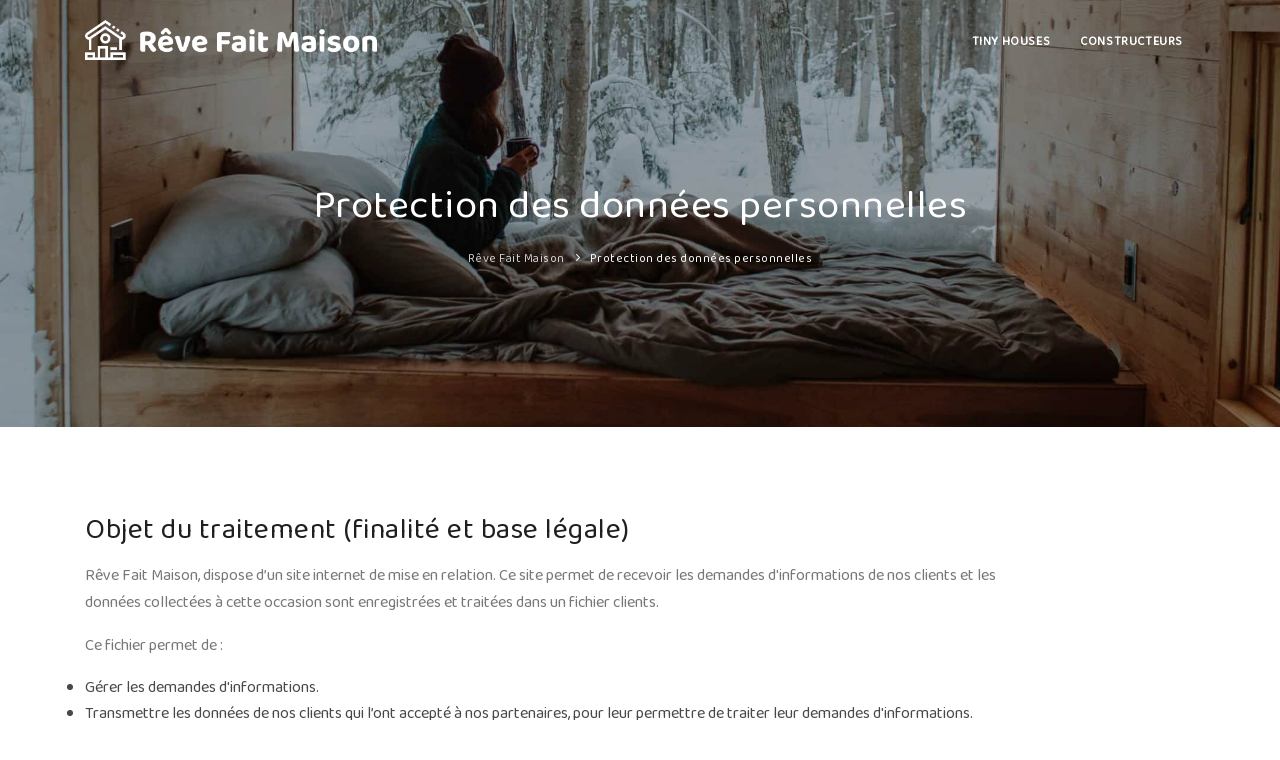

--- FILE ---
content_type: text/html; charset=utf-8
request_url: https://revefaitmaison.fr/protection-des-donn%C3%A9es-personnelles/
body_size: 5781
content:



<!DOCTYPE html>
<html lang="fr">

<head  prefix="og: http://ogp.me/ns#" >
  
    

    <!-- Google Tag Manager -->
    <script>(function (w, d, s, l, i) {
      w[l] = w[l] || [];
      w[l].push({
        'gtm.start':
                new Date().getTime(), event: 'gtm.js'
      });
      var f = d.getElementsByTagName(s)[0],
              j = d.createElement(s), dl = l != 'dataLayer' ? '&l=' + l : '';
      j.async = true;
      j.src =
              'https://www.googletagmanager.com/gtm.js?id=' + i + dl;
      f.parentNode.insertBefore(j, f);
    })(window, document, 'script', 'dataLayer', 'GTM-K8C6HT7');</script>
  
  <!-- False -->


  <meta name="viewport" content="width=device-width, initial-scale=1"/>
  <meta http-equiv="content-type" content="text/html; charset=utf-8"/>
  <link rel="apple-touch-icon" sizes="180x180" href="https://d2854343pl8utb.cloudfront.net/static/images/favicon/apple-touch-icon.png">
  <link rel="icon" type="image/png" sizes="32x32" href="https://d2854343pl8utb.cloudfront.net/static/images/favicon/favicon-32x32.png">
  <link rel="icon" type="image/png" sizes="16x16" href="https://d2854343pl8utb.cloudfront.net/static/images/favicon/favicon-16x16.png">
  <link rel="manifest" href="https://d2854343pl8utb.cloudfront.net/static/images/favicon/site.webmanifest">
  <link rel="sitemap" href="/sitemap.xml"/>

  <link rel="canonical" href="https://revefaitmaison.fr/protection-des-donn%C3%A9es-personnelles/"/>
  <meta property="og:url" content="https://revefaitmaison.fr/protection-des-donn%C3%A9es-personnelles/">


  
  <meta http-equiv="X-UA-Compatible" content="IE=edge">

  
  
<meta name="description" content="Politique de protection des données personnelles du service Rêve Fait Maison"><meta name="keywords" content="Tiny House, micromaison, bois, maison, autoconstruction"><title>Protection des données personnelles</title><meta property="og:title" content="Protection des données personnelles"><meta property="og:url" content="https://revefaitmaison.fr/protection-des-donn%C3%A9es-personnelles/"><meta property="og:description" content="Politique de protection des données personnelles du service Rêve Fait Maison"><meta property="og:type" content="website"><meta property="og:site_name" content="Rêve Fait Maison"><meta property="article:published_time" content="2020-05-04 08:03:38.070257+00:00"><meta property="article:modified_time" content="2020-05-11 20:47:10.719303+00:00"><meta property="og:locale" content="fr-fr">

  <meta property="fb:admins" content="102831254766941"/>


      <script src='https://www.google.com/recaptcha/api.js?render=6LdRpMsZAAAAAG5g9HHIHVJyDIg5UsMIYFl1HPOK&hl=fr'></script>

      <script>
    grecaptcha.ready(function() {
        var grecaptcha_execute = function(){
    grecaptcha.execute('6LdRpMsZAAAAAG5g9HHIHVJyDIg5UsMIYFl1HPOK', {action: 'generic'}).then(function(token) {
        document.querySelectorAll('input.django-recaptcha-hidden-field').forEach(function (value) {
            value.value = token;
        });
        return token;
    })
};
grecaptcha_execute()
setInterval(grecaptcha_execute, 120000);


    });
</script>


  
  



  <!-- Meta Pixel Code -->
  <script>
    !function(f,b,e,v,n,t,s)
    {if(f.fbq)return;n=f.fbq=function(){n.callMethod?
    n.callMethod.apply(n,arguments):n.queue.push(arguments)};
    if(!f._fbq)f._fbq=n;n.push=n;n.loaded=!0;n.version='2.0';
    n.queue=[];t=b.createElement(e);t.async=!0;
    t.src=v;s=b.getElementsByTagName(e)[0];
    s.parentNode.insertBefore(t,s)}(window, document,'script',
    'https://connect.facebook.net/en_US/fbevents.js');
    fbq('init', '1884517671962144');
    fbq('track', 'PageView');
    </script>
    <noscript><img height="1" width="1" style="display:none"
    src="https://www.facebook.com/tr?id=1884517671962144&ev=PageView&noscript=1"
    /></noscript>
    <!-- End Meta Pixel Code -->


  

    <!-- Stylesheets & Fonts -->
    <link rel="stylesheet" href="//use.fontawesome.com/releases/v5.14.0/css/all.css">
    <link href="https://fonts.googleapis.com/css2?family=Baloo+Chettan+2&display=swap" rel="stylesheet">

    <link href="https://d2854343pl8utb.cloudfront.net/static/css/all.css" rel="stylesheet">


  

  
    
  
</head>

<body class="">

  
  <!-- Google Tag Manager (noscript) -->
  <noscript>
    <iframe src="https://www.googletagmanager.com/ns.html?id=GTM-K8C6HT7"
            height="0" width="0" style="display:none;visibility:hidden"></iframe>
  </noscript>
  <!-- End Google Tag Manager (noscript) -->

<!-- Body Inner -->
<div class="body-inner">
  <!-- Header -->
  <header id="header" class='dark submenu-light' data-transparent="true"
  >
    <div class="header-inner">
      <div class="container">
        <!--Logo-->
        <div id="logo">
          <a href="/">
            <img class="logo-default" src="https://d2854343pl8utb.cloudfront.net/static/images/logo.png" alt="logo">
            <img class="logo-dark" src="https://d2854343pl8utb.cloudfront.net/static/images/logo-long-white.png" alt="logo">
          </a>
        </div>
        <!--End: Logo-->
        <!--Header Extras-->
        <div class="header-extras">
          <ul>
            <li>
            </li>
          </ul>
        </div>
        <!--end: Header Extras-->
        <!--Navigation Resposnive Trigger-->
        <div id="mainMenu-trigger">
          <a class="lines-button x"><span class="lines"></span></a>
        </div>
        <!--end: Navigation Resposnive Trigger-->
        <!--Navigation-->
        <div id="mainMenu">
          <div class="container">
            <nav>
              <ul>
                <li><a href="/tiny-houses/">Tiny Houses</a></li>
                
                <li><a href="/carte-des-constructeurs-de-tiny-houses/">Constructeurs</a></li>
                
  


                  
                  
              </ul>
            </nav>
          </div>
        </div>
        <!--end: Navigation-->
      </div>
    </div>
  </header>
  <!-- end: Header -->
  <!-- 404 PAGE -->
  

  

  <section id="page-title" data-bg-image="https://d2854343pl8utb.cloudfront.net/static/images/window.jpg" class="text-light">
    <div class="bg-overlay"></div>
    <div class="container">
      <div class="page-title">
        <h1>Protection des données personnelles</h1>
      </div>
      <div class="breadcrumb">
        <ul>
          <li><a href="/">Rêve Fait Maison</a>
          </li>

          <li class="active">Protection des données personnelles
          </li>
        </ul>
      </div>
    </div>
  </section>



  

  

    <section>
  <div class="container">
    <div class="row">
      <div class="col-lg-10">
        <div class="ctn-gen-onglets-texte"><h3>Objet du traitement (finalité et base légale)</h3>
<p>Rêve Fait Maison, dispose d’un site internet de mise en relation. Ce site permet de recevoir les demandes d'informations de nos
            clients et les données collectées à cette occasion sont enregistrées et traitées dans un fichier
            clients.</p>
<p>Ce fichier permet de&nbsp;:</p>

          <ul>
            <li>Gérer les demandes d'informations.</li>

            <li>Transmettre les données de nos clients qui l’ont accepté à nos partenaires, pour leur permettre de traiter leur demandes d'informations.
            </li>
          </ul>

          <h3>Bases légales des traitements</h3>

          <ul>
            <li>Gestion des demandes d'informations&nbsp;: la base légale du traitement est l’exécution d’un contrat (Cf. article
              6.1.b) du Règlement européen sur la protection des données).
            </li>
          </ul>

          <h3>Catégories de données</h3>

          <ul>
            <li>Identité&nbsp;: civilité, nom, prénom, adresse, code interne de traitement permettant l'identification du client, données
              relatives à l’enregistrement sur des listes d’opposition.
            </li>
            <li>Données relatives aux de,amdes d&nbsp;: numéro de la demande, modèles.
            </li>

          </ul>

          <h3>Destinataires des données</h3>

          <ul>
            <li>Rêve Fait Maison est destinataire de l’ensemble des catégories
              de données.
            </li>
            <li>Ses partenaires, chargés du traitement de ses demandes d'informations, sont destinataires de l’identité, de
              l’adresse et du numéro de téléphone de nos clients, et des informations relatives aux demandes d'information.
            </li>
          </ul>

          <h3>Durée de conservation des données</h3>

          <ul>
            <li>Données nécessaires à la gestion des demandes d'informations : pendant toute la durée de la
              relation commerciale et dix (10) ans au titre des obligations comptables.
            </li>

            <li>Données concernant les listes d'opposition à recevoir de la prospection<strong>&nbsp;:</strong> trois
              (3) ans.
            </li>
          </ul>

          <h3>Vos droits</h3>

          <p>Si vous ne souhaitez plus recevoir de publicité de la part de Rêve Fait Maison
            (exercice du droit d’opposition ou retrait d’un consentement déjà donné),
            <strong><u>contactez-nous</u></strong> </p>

         <p>Vous pouvez accéder aux données vous concernant, les rectifier ou les faire
            effacer. Vous disposez également d'un droit à la portabilité et d’un droit à la limitation du traitement de
            vos données (Consultez le site&nbsp;cnil.fr pour plus d’informations sur vos droits).</p>

         <p>Pour exercer ces droits ou pour toute question sur le traitement de vos données
            dans ce dispositif, vous pouvez contacter notre DPO.</p>

          <ul>
            <li>Contacter notre DPO par voie électronique : <u><a href="/cdn-cgi/l/email-protection#9bf8f4f5effaf8efdbe9feedfefdfaf2eff6faf2e8f4f5b5fde9" style="font-size: 16px;"><span class="__cf_email__" data-cfemail="f3909c9d87929087b38196859695929a879e929a809c9ddd9581">[email&#160;protected]</span></a></u>
            </li>
          </ul>

          <p>Laurent BILLON</p>
<p>Rêve Fait Maison</p>
<p>Si vous estimez, après avoir contacté Rêve Fait Maison, que vos droits «&nbsp;Informatique
            et Libertés&nbsp;» ne sont pas respectés, vous pouvez adresser une réclamation en ligne à la CNIL.</p>
        </div>

      </div>
    </div>
  </div>

</section>
  




  <section class="p-t-150 p-b-150" data-bg-parallax="https://d2854343pl8utb.cloudfront.net/static/images/beach_house.jpg">
    <div class="bg-overlay" style="background: linear-gradient(rgba(0, 0, 0, 0), rgba(0, 0, 0, 0.4))"></div>

    <div class="shape-divider" data-style="2" data-position="top" data-flip-vertical="true"></div>
    <div class="shape-divider" data-style="2" data-flip-horizontal="true"></div>
    <div class="container clearfix">
      <div class="row">
        <div class="col-md-6 offset-md-3 text-light">
          <div class="heading-text heading-section">
            <h3>La Tiny House de vos rêves vous attend !
            </h3>
          </div>

          <p class="lead">De nouvelles maisons sont publiées tous les mois, recevez-les directement par email.</p>

          

<form  id="newsletter_subscribe" method="post" > <input type="hidden" name="csrfmiddlewaretoken" value="Ry6XWkBmo11juEHpwpyQDBfNem2HsQvG9EoBFBrnvpdvfSZSc3L87gZAXeDkJk4D"> <div class="form-group" > <label for="id_newsletter_subscribe-email" class=" requiredField">
            Votre adresse email<span class="asteriskField">*</span> </label> <div class=""> <div class="input-group"> <input type="email" name="newsletter_subscribe-email" maxlength="254" class="emailinput form-control" required id="id_newsletter_subscribe-email"> <span class="input-group-append"><input type="submit"
    name="submit"
    value="M'inscrire"
    
        class="btn btn-primary"
        id="submit-id-submit"
    
    
    />
</span> </div> </div>
</div> <input type="hidden" class="django-recaptcha-hidden-field" name="g-recaptcha-response"> </form>


          <p class="small">Votre adresse ne sera jamais partagée à des tiers et vous pouvez vous désabonner quand vous
            le souhaitez. </p>

        </div>
      </div>
    </div>
  </section>
  <section class="p-t-10 p-b-10 text-light background-colored">

    <div class="container">
      <div class="row">
        <div class="col-md-4 "><h4 class="lead">Vous construisez des Tiny Houses ?</h4>
        </div>
        <div class="col-md-8">
          <div>Nous souhaitons rassembler les constructeurs de Tiny Houses, afin d'aider ceux qui ont envie d'en
            adopter
            une à choisir le modèle qui leur plaît et se lancer dans l'aventure.<br><a class="text-bold"
                                                                                       href="/devenir-partenaire/">Envie
              de participer ?</a></div>
        </div>
      </div>
    </div>
  </section>


  



    <footer id="footer">
      <div class="footer-content">
        <div class="container">
          <div class="row gap-y">
            <div class="col-6 col-sm-4 ">
              <p><a href="/"><img style="width: 90%" src="https://d2854343pl8utb.cloudfront.net/static/images/logo.png" alt="logo"></a>
              </p>
              <p>Toutes les Tiny Houses, neuves ou d'occasion. Découvrez, comparez et
                lancez-vous ! </p>
            </div>
            <div class="col-6 col-sm-4 ">

              <div class="widget">
                <h4 class="text-uppercase">Toutes les Tiny Houses disponibles</h4>
                <div class="row">
                  
                    <div class="col-md-6 col-lg-4"><a href="/tiny-houses/essenciel/">EssenCiel</a></div>
                  
                    <div class="col-md-6 col-lg-4"><a href="/tiny-houses/quadrapol-colibri/">Colibri</a></div>
                  
                    <div class="col-md-6 col-lg-4"><a href="/tiny-houses/petitcolibri/">Petit Colibri</a></div>
                  
                </div>

              </div>

            </div>

            <div class="col-6 col-sm-4 ">

              <div class="widget">
                <h4 class="text-uppercase">À Propos</h4>
                <ul class="list">
                  <li><a class="text-theme" href="/devenir-partenaire/"><strong>Constructeurs, faites connaître
                    vos
                    Tiny Houses</strong></a></li>
                  <li><a href="/annonces/tiny-houses-occasion/">Tiny Houses d'occasion</a></li>
                  

  <li><a href="/a-propos/">À propos de Rêve Fait Maison</a></li>

  <li><a href="/questions-fr%C3%A9quentes/">Questions fréquentes</a></li>

  <li><a href="/tiny-house-prix/">Combien coûte une Tiny House ?</a></li>

  <li><a href="/tiny-houses-tailles-en-m2/">Quelle surface fait une Tiny House ?</a></li>

  <li><a href="/protection-des-donn%C3%A9es-personnelles/">Protection des données personnelles</a></li>

  <li><a href="/cgu/">Conditions Générales d&#x27;Utilisation</a></li>

  <li><a href="/comparateur-de-tiny-houses/">Comparateur de Tiny Houses</a></li>


                </ul>
              </div>


            </div>


          </div>
        </div>
      </div>
      <div class="copyright-content">
        <div class="container">
          <div class="copyright-text text-center">© 2020 Rêve Fait Maison</div>
        </div>
      </div>
    </footer>
    <!-- end: Footer -->
    </div> <!-- end: Body Inner -->
    <!-- Scroll top -->
    <a id="scrollTop"><i class="icon-chevron-up"></i><i class="icon-chevron-up"></i></a>

    
  <div id="exitModal" class="modal"
       style="background: linear-gradient(rgba(0, 0, 0, 0.2), rgba(0, 0, 0, 0.2)),url(https://d2854343pl8utb.cloudfront.net/static/images/beach_house.jpg) no-repeat; background-size: cover; background-position: center top;  max-width: 700px; min-height:380px">
    <div style="max-width:400px;" class="text-light text-bold">
      <h2 class="m-b-0">Trouvez la Tiny House de vos rêves !</h2>
      <h5>Recevez nos nouveaux modèles par email dès qu'ils sont disponibles !</h5>
      <div class="m-b-10">
        

<form  id="newsletter_subscribe" method="post" > <input type="hidden" name="csrfmiddlewaretoken" value="Ry6XWkBmo11juEHpwpyQDBfNem2HsQvG9EoBFBrnvpdvfSZSc3L87gZAXeDkJk4D"> <div class="form-group" > <label for="id_newsletter_subscribe-email" class=" requiredField">
            Votre adresse email<span class="asteriskField">*</span> </label> <div class=""> <div class="input-group"> <input type="email" name="newsletter_subscribe-email" maxlength="254" class="emailinput form-control form-control" required id="id_newsletter_subscribe-email"> <span class="input-group-append"><input type="submit"
    name="submit"
    value="M'inscrire"
    
        class="btn btn-primary"
        id="submit-id-submit"
    
    
    />
</span> </div> </div>
</div> <input type="hidden" class="django-recaptcha-hidden-field" name="g-recaptcha-response"> </form>

      </div>
      <small><em><a href="#" class="modal-close">Non merci</a></em></small>
    </div>
  </div>




    <!-- Le javascript
    ================================================== -->
    <!-- Placed at the end of the document so the pages load faster -->
  

  


  <script data-cfasync="false" src="/cdn-cgi/scripts/5c5dd728/cloudflare-static/email-decode.min.js"></script><script src="https://d2854343pl8utb.cloudfront.net/static/js/jquery.js"></script>

  <!-- Your stuff: Third-party javascript libraries go here -->

  <script src="https://d2854343pl8utb.cloudfront.net/static/js/plugins.js"></script>

  <!--Template functions-->
  <script src="https://d2854343pl8utb.cloudfront.net/static/js/functions.js"></script>

  <!-- place project specific Javascript in this file -->

  <script src="https://d2854343pl8utb.cloudfront.net/static/js/project.js"></script>
















  



  
    
      <script>
        enableExitModal();
      </script>
    
  



  

  <script>
    (function (w, d, t, u, n, a, m) {
      w['MauticTrackingObject'] = n;
      w[n] = w[n] || function () {
        (w[n].q = w[n].q || []).push(arguments)
      }, a = d.createElement(t),
              m = d.getElementsByTagName(t)[0];
      a.async = 1;
      a.src = u;
      m.parentNode.insertBefore(a, m)
    })(window, document, 'script', 'https://mt.revefaitmaison.fr/mtc.js', 'mt');
    mt('send', 'pageview');
  </script>




<script defer src="https://static.cloudflareinsights.com/beacon.min.js/vcd15cbe7772f49c399c6a5babf22c1241717689176015" integrity="sha512-ZpsOmlRQV6y907TI0dKBHq9Md29nnaEIPlkf84rnaERnq6zvWvPUqr2ft8M1aS28oN72PdrCzSjY4U6VaAw1EQ==" data-cf-beacon='{"version":"2024.11.0","token":"e478b39c537e43aba9fc163d0747635b","r":1,"server_timing":{"name":{"cfCacheStatus":true,"cfEdge":true,"cfExtPri":true,"cfL4":true,"cfOrigin":true,"cfSpeedBrain":true},"location_startswith":null}}' crossorigin="anonymous"></script>
</body>

</html>


--- FILE ---
content_type: text/html; charset=utf-8
request_url: https://www.google.com/recaptcha/api2/anchor?ar=1&k=6LdRpMsZAAAAAG5g9HHIHVJyDIg5UsMIYFl1HPOK&co=aHR0cHM6Ly9yZXZlZmFpdG1haXNvbi5mcjo0NDM.&hl=fr&v=PoyoqOPhxBO7pBk68S4YbpHZ&size=invisible&anchor-ms=20000&execute-ms=30000&cb=k5j8xsf17u0a
body_size: 48730
content:
<!DOCTYPE HTML><html dir="ltr" lang="fr"><head><meta http-equiv="Content-Type" content="text/html; charset=UTF-8">
<meta http-equiv="X-UA-Compatible" content="IE=edge">
<title>reCAPTCHA</title>
<style type="text/css">
/* cyrillic-ext */
@font-face {
  font-family: 'Roboto';
  font-style: normal;
  font-weight: 400;
  font-stretch: 100%;
  src: url(//fonts.gstatic.com/s/roboto/v48/KFO7CnqEu92Fr1ME7kSn66aGLdTylUAMa3GUBHMdazTgWw.woff2) format('woff2');
  unicode-range: U+0460-052F, U+1C80-1C8A, U+20B4, U+2DE0-2DFF, U+A640-A69F, U+FE2E-FE2F;
}
/* cyrillic */
@font-face {
  font-family: 'Roboto';
  font-style: normal;
  font-weight: 400;
  font-stretch: 100%;
  src: url(//fonts.gstatic.com/s/roboto/v48/KFO7CnqEu92Fr1ME7kSn66aGLdTylUAMa3iUBHMdazTgWw.woff2) format('woff2');
  unicode-range: U+0301, U+0400-045F, U+0490-0491, U+04B0-04B1, U+2116;
}
/* greek-ext */
@font-face {
  font-family: 'Roboto';
  font-style: normal;
  font-weight: 400;
  font-stretch: 100%;
  src: url(//fonts.gstatic.com/s/roboto/v48/KFO7CnqEu92Fr1ME7kSn66aGLdTylUAMa3CUBHMdazTgWw.woff2) format('woff2');
  unicode-range: U+1F00-1FFF;
}
/* greek */
@font-face {
  font-family: 'Roboto';
  font-style: normal;
  font-weight: 400;
  font-stretch: 100%;
  src: url(//fonts.gstatic.com/s/roboto/v48/KFO7CnqEu92Fr1ME7kSn66aGLdTylUAMa3-UBHMdazTgWw.woff2) format('woff2');
  unicode-range: U+0370-0377, U+037A-037F, U+0384-038A, U+038C, U+038E-03A1, U+03A3-03FF;
}
/* math */
@font-face {
  font-family: 'Roboto';
  font-style: normal;
  font-weight: 400;
  font-stretch: 100%;
  src: url(//fonts.gstatic.com/s/roboto/v48/KFO7CnqEu92Fr1ME7kSn66aGLdTylUAMawCUBHMdazTgWw.woff2) format('woff2');
  unicode-range: U+0302-0303, U+0305, U+0307-0308, U+0310, U+0312, U+0315, U+031A, U+0326-0327, U+032C, U+032F-0330, U+0332-0333, U+0338, U+033A, U+0346, U+034D, U+0391-03A1, U+03A3-03A9, U+03B1-03C9, U+03D1, U+03D5-03D6, U+03F0-03F1, U+03F4-03F5, U+2016-2017, U+2034-2038, U+203C, U+2040, U+2043, U+2047, U+2050, U+2057, U+205F, U+2070-2071, U+2074-208E, U+2090-209C, U+20D0-20DC, U+20E1, U+20E5-20EF, U+2100-2112, U+2114-2115, U+2117-2121, U+2123-214F, U+2190, U+2192, U+2194-21AE, U+21B0-21E5, U+21F1-21F2, U+21F4-2211, U+2213-2214, U+2216-22FF, U+2308-230B, U+2310, U+2319, U+231C-2321, U+2336-237A, U+237C, U+2395, U+239B-23B7, U+23D0, U+23DC-23E1, U+2474-2475, U+25AF, U+25B3, U+25B7, U+25BD, U+25C1, U+25CA, U+25CC, U+25FB, U+266D-266F, U+27C0-27FF, U+2900-2AFF, U+2B0E-2B11, U+2B30-2B4C, U+2BFE, U+3030, U+FF5B, U+FF5D, U+1D400-1D7FF, U+1EE00-1EEFF;
}
/* symbols */
@font-face {
  font-family: 'Roboto';
  font-style: normal;
  font-weight: 400;
  font-stretch: 100%;
  src: url(//fonts.gstatic.com/s/roboto/v48/KFO7CnqEu92Fr1ME7kSn66aGLdTylUAMaxKUBHMdazTgWw.woff2) format('woff2');
  unicode-range: U+0001-000C, U+000E-001F, U+007F-009F, U+20DD-20E0, U+20E2-20E4, U+2150-218F, U+2190, U+2192, U+2194-2199, U+21AF, U+21E6-21F0, U+21F3, U+2218-2219, U+2299, U+22C4-22C6, U+2300-243F, U+2440-244A, U+2460-24FF, U+25A0-27BF, U+2800-28FF, U+2921-2922, U+2981, U+29BF, U+29EB, U+2B00-2BFF, U+4DC0-4DFF, U+FFF9-FFFB, U+10140-1018E, U+10190-1019C, U+101A0, U+101D0-101FD, U+102E0-102FB, U+10E60-10E7E, U+1D2C0-1D2D3, U+1D2E0-1D37F, U+1F000-1F0FF, U+1F100-1F1AD, U+1F1E6-1F1FF, U+1F30D-1F30F, U+1F315, U+1F31C, U+1F31E, U+1F320-1F32C, U+1F336, U+1F378, U+1F37D, U+1F382, U+1F393-1F39F, U+1F3A7-1F3A8, U+1F3AC-1F3AF, U+1F3C2, U+1F3C4-1F3C6, U+1F3CA-1F3CE, U+1F3D4-1F3E0, U+1F3ED, U+1F3F1-1F3F3, U+1F3F5-1F3F7, U+1F408, U+1F415, U+1F41F, U+1F426, U+1F43F, U+1F441-1F442, U+1F444, U+1F446-1F449, U+1F44C-1F44E, U+1F453, U+1F46A, U+1F47D, U+1F4A3, U+1F4B0, U+1F4B3, U+1F4B9, U+1F4BB, U+1F4BF, U+1F4C8-1F4CB, U+1F4D6, U+1F4DA, U+1F4DF, U+1F4E3-1F4E6, U+1F4EA-1F4ED, U+1F4F7, U+1F4F9-1F4FB, U+1F4FD-1F4FE, U+1F503, U+1F507-1F50B, U+1F50D, U+1F512-1F513, U+1F53E-1F54A, U+1F54F-1F5FA, U+1F610, U+1F650-1F67F, U+1F687, U+1F68D, U+1F691, U+1F694, U+1F698, U+1F6AD, U+1F6B2, U+1F6B9-1F6BA, U+1F6BC, U+1F6C6-1F6CF, U+1F6D3-1F6D7, U+1F6E0-1F6EA, U+1F6F0-1F6F3, U+1F6F7-1F6FC, U+1F700-1F7FF, U+1F800-1F80B, U+1F810-1F847, U+1F850-1F859, U+1F860-1F887, U+1F890-1F8AD, U+1F8B0-1F8BB, U+1F8C0-1F8C1, U+1F900-1F90B, U+1F93B, U+1F946, U+1F984, U+1F996, U+1F9E9, U+1FA00-1FA6F, U+1FA70-1FA7C, U+1FA80-1FA89, U+1FA8F-1FAC6, U+1FACE-1FADC, U+1FADF-1FAE9, U+1FAF0-1FAF8, U+1FB00-1FBFF;
}
/* vietnamese */
@font-face {
  font-family: 'Roboto';
  font-style: normal;
  font-weight: 400;
  font-stretch: 100%;
  src: url(//fonts.gstatic.com/s/roboto/v48/KFO7CnqEu92Fr1ME7kSn66aGLdTylUAMa3OUBHMdazTgWw.woff2) format('woff2');
  unicode-range: U+0102-0103, U+0110-0111, U+0128-0129, U+0168-0169, U+01A0-01A1, U+01AF-01B0, U+0300-0301, U+0303-0304, U+0308-0309, U+0323, U+0329, U+1EA0-1EF9, U+20AB;
}
/* latin-ext */
@font-face {
  font-family: 'Roboto';
  font-style: normal;
  font-weight: 400;
  font-stretch: 100%;
  src: url(//fonts.gstatic.com/s/roboto/v48/KFO7CnqEu92Fr1ME7kSn66aGLdTylUAMa3KUBHMdazTgWw.woff2) format('woff2');
  unicode-range: U+0100-02BA, U+02BD-02C5, U+02C7-02CC, U+02CE-02D7, U+02DD-02FF, U+0304, U+0308, U+0329, U+1D00-1DBF, U+1E00-1E9F, U+1EF2-1EFF, U+2020, U+20A0-20AB, U+20AD-20C0, U+2113, U+2C60-2C7F, U+A720-A7FF;
}
/* latin */
@font-face {
  font-family: 'Roboto';
  font-style: normal;
  font-weight: 400;
  font-stretch: 100%;
  src: url(//fonts.gstatic.com/s/roboto/v48/KFO7CnqEu92Fr1ME7kSn66aGLdTylUAMa3yUBHMdazQ.woff2) format('woff2');
  unicode-range: U+0000-00FF, U+0131, U+0152-0153, U+02BB-02BC, U+02C6, U+02DA, U+02DC, U+0304, U+0308, U+0329, U+2000-206F, U+20AC, U+2122, U+2191, U+2193, U+2212, U+2215, U+FEFF, U+FFFD;
}
/* cyrillic-ext */
@font-face {
  font-family: 'Roboto';
  font-style: normal;
  font-weight: 500;
  font-stretch: 100%;
  src: url(//fonts.gstatic.com/s/roboto/v48/KFO7CnqEu92Fr1ME7kSn66aGLdTylUAMa3GUBHMdazTgWw.woff2) format('woff2');
  unicode-range: U+0460-052F, U+1C80-1C8A, U+20B4, U+2DE0-2DFF, U+A640-A69F, U+FE2E-FE2F;
}
/* cyrillic */
@font-face {
  font-family: 'Roboto';
  font-style: normal;
  font-weight: 500;
  font-stretch: 100%;
  src: url(//fonts.gstatic.com/s/roboto/v48/KFO7CnqEu92Fr1ME7kSn66aGLdTylUAMa3iUBHMdazTgWw.woff2) format('woff2');
  unicode-range: U+0301, U+0400-045F, U+0490-0491, U+04B0-04B1, U+2116;
}
/* greek-ext */
@font-face {
  font-family: 'Roboto';
  font-style: normal;
  font-weight: 500;
  font-stretch: 100%;
  src: url(//fonts.gstatic.com/s/roboto/v48/KFO7CnqEu92Fr1ME7kSn66aGLdTylUAMa3CUBHMdazTgWw.woff2) format('woff2');
  unicode-range: U+1F00-1FFF;
}
/* greek */
@font-face {
  font-family: 'Roboto';
  font-style: normal;
  font-weight: 500;
  font-stretch: 100%;
  src: url(//fonts.gstatic.com/s/roboto/v48/KFO7CnqEu92Fr1ME7kSn66aGLdTylUAMa3-UBHMdazTgWw.woff2) format('woff2');
  unicode-range: U+0370-0377, U+037A-037F, U+0384-038A, U+038C, U+038E-03A1, U+03A3-03FF;
}
/* math */
@font-face {
  font-family: 'Roboto';
  font-style: normal;
  font-weight: 500;
  font-stretch: 100%;
  src: url(//fonts.gstatic.com/s/roboto/v48/KFO7CnqEu92Fr1ME7kSn66aGLdTylUAMawCUBHMdazTgWw.woff2) format('woff2');
  unicode-range: U+0302-0303, U+0305, U+0307-0308, U+0310, U+0312, U+0315, U+031A, U+0326-0327, U+032C, U+032F-0330, U+0332-0333, U+0338, U+033A, U+0346, U+034D, U+0391-03A1, U+03A3-03A9, U+03B1-03C9, U+03D1, U+03D5-03D6, U+03F0-03F1, U+03F4-03F5, U+2016-2017, U+2034-2038, U+203C, U+2040, U+2043, U+2047, U+2050, U+2057, U+205F, U+2070-2071, U+2074-208E, U+2090-209C, U+20D0-20DC, U+20E1, U+20E5-20EF, U+2100-2112, U+2114-2115, U+2117-2121, U+2123-214F, U+2190, U+2192, U+2194-21AE, U+21B0-21E5, U+21F1-21F2, U+21F4-2211, U+2213-2214, U+2216-22FF, U+2308-230B, U+2310, U+2319, U+231C-2321, U+2336-237A, U+237C, U+2395, U+239B-23B7, U+23D0, U+23DC-23E1, U+2474-2475, U+25AF, U+25B3, U+25B7, U+25BD, U+25C1, U+25CA, U+25CC, U+25FB, U+266D-266F, U+27C0-27FF, U+2900-2AFF, U+2B0E-2B11, U+2B30-2B4C, U+2BFE, U+3030, U+FF5B, U+FF5D, U+1D400-1D7FF, U+1EE00-1EEFF;
}
/* symbols */
@font-face {
  font-family: 'Roboto';
  font-style: normal;
  font-weight: 500;
  font-stretch: 100%;
  src: url(//fonts.gstatic.com/s/roboto/v48/KFO7CnqEu92Fr1ME7kSn66aGLdTylUAMaxKUBHMdazTgWw.woff2) format('woff2');
  unicode-range: U+0001-000C, U+000E-001F, U+007F-009F, U+20DD-20E0, U+20E2-20E4, U+2150-218F, U+2190, U+2192, U+2194-2199, U+21AF, U+21E6-21F0, U+21F3, U+2218-2219, U+2299, U+22C4-22C6, U+2300-243F, U+2440-244A, U+2460-24FF, U+25A0-27BF, U+2800-28FF, U+2921-2922, U+2981, U+29BF, U+29EB, U+2B00-2BFF, U+4DC0-4DFF, U+FFF9-FFFB, U+10140-1018E, U+10190-1019C, U+101A0, U+101D0-101FD, U+102E0-102FB, U+10E60-10E7E, U+1D2C0-1D2D3, U+1D2E0-1D37F, U+1F000-1F0FF, U+1F100-1F1AD, U+1F1E6-1F1FF, U+1F30D-1F30F, U+1F315, U+1F31C, U+1F31E, U+1F320-1F32C, U+1F336, U+1F378, U+1F37D, U+1F382, U+1F393-1F39F, U+1F3A7-1F3A8, U+1F3AC-1F3AF, U+1F3C2, U+1F3C4-1F3C6, U+1F3CA-1F3CE, U+1F3D4-1F3E0, U+1F3ED, U+1F3F1-1F3F3, U+1F3F5-1F3F7, U+1F408, U+1F415, U+1F41F, U+1F426, U+1F43F, U+1F441-1F442, U+1F444, U+1F446-1F449, U+1F44C-1F44E, U+1F453, U+1F46A, U+1F47D, U+1F4A3, U+1F4B0, U+1F4B3, U+1F4B9, U+1F4BB, U+1F4BF, U+1F4C8-1F4CB, U+1F4D6, U+1F4DA, U+1F4DF, U+1F4E3-1F4E6, U+1F4EA-1F4ED, U+1F4F7, U+1F4F9-1F4FB, U+1F4FD-1F4FE, U+1F503, U+1F507-1F50B, U+1F50D, U+1F512-1F513, U+1F53E-1F54A, U+1F54F-1F5FA, U+1F610, U+1F650-1F67F, U+1F687, U+1F68D, U+1F691, U+1F694, U+1F698, U+1F6AD, U+1F6B2, U+1F6B9-1F6BA, U+1F6BC, U+1F6C6-1F6CF, U+1F6D3-1F6D7, U+1F6E0-1F6EA, U+1F6F0-1F6F3, U+1F6F7-1F6FC, U+1F700-1F7FF, U+1F800-1F80B, U+1F810-1F847, U+1F850-1F859, U+1F860-1F887, U+1F890-1F8AD, U+1F8B0-1F8BB, U+1F8C0-1F8C1, U+1F900-1F90B, U+1F93B, U+1F946, U+1F984, U+1F996, U+1F9E9, U+1FA00-1FA6F, U+1FA70-1FA7C, U+1FA80-1FA89, U+1FA8F-1FAC6, U+1FACE-1FADC, U+1FADF-1FAE9, U+1FAF0-1FAF8, U+1FB00-1FBFF;
}
/* vietnamese */
@font-face {
  font-family: 'Roboto';
  font-style: normal;
  font-weight: 500;
  font-stretch: 100%;
  src: url(//fonts.gstatic.com/s/roboto/v48/KFO7CnqEu92Fr1ME7kSn66aGLdTylUAMa3OUBHMdazTgWw.woff2) format('woff2');
  unicode-range: U+0102-0103, U+0110-0111, U+0128-0129, U+0168-0169, U+01A0-01A1, U+01AF-01B0, U+0300-0301, U+0303-0304, U+0308-0309, U+0323, U+0329, U+1EA0-1EF9, U+20AB;
}
/* latin-ext */
@font-face {
  font-family: 'Roboto';
  font-style: normal;
  font-weight: 500;
  font-stretch: 100%;
  src: url(//fonts.gstatic.com/s/roboto/v48/KFO7CnqEu92Fr1ME7kSn66aGLdTylUAMa3KUBHMdazTgWw.woff2) format('woff2');
  unicode-range: U+0100-02BA, U+02BD-02C5, U+02C7-02CC, U+02CE-02D7, U+02DD-02FF, U+0304, U+0308, U+0329, U+1D00-1DBF, U+1E00-1E9F, U+1EF2-1EFF, U+2020, U+20A0-20AB, U+20AD-20C0, U+2113, U+2C60-2C7F, U+A720-A7FF;
}
/* latin */
@font-face {
  font-family: 'Roboto';
  font-style: normal;
  font-weight: 500;
  font-stretch: 100%;
  src: url(//fonts.gstatic.com/s/roboto/v48/KFO7CnqEu92Fr1ME7kSn66aGLdTylUAMa3yUBHMdazQ.woff2) format('woff2');
  unicode-range: U+0000-00FF, U+0131, U+0152-0153, U+02BB-02BC, U+02C6, U+02DA, U+02DC, U+0304, U+0308, U+0329, U+2000-206F, U+20AC, U+2122, U+2191, U+2193, U+2212, U+2215, U+FEFF, U+FFFD;
}
/* cyrillic-ext */
@font-face {
  font-family: 'Roboto';
  font-style: normal;
  font-weight: 900;
  font-stretch: 100%;
  src: url(//fonts.gstatic.com/s/roboto/v48/KFO7CnqEu92Fr1ME7kSn66aGLdTylUAMa3GUBHMdazTgWw.woff2) format('woff2');
  unicode-range: U+0460-052F, U+1C80-1C8A, U+20B4, U+2DE0-2DFF, U+A640-A69F, U+FE2E-FE2F;
}
/* cyrillic */
@font-face {
  font-family: 'Roboto';
  font-style: normal;
  font-weight: 900;
  font-stretch: 100%;
  src: url(//fonts.gstatic.com/s/roboto/v48/KFO7CnqEu92Fr1ME7kSn66aGLdTylUAMa3iUBHMdazTgWw.woff2) format('woff2');
  unicode-range: U+0301, U+0400-045F, U+0490-0491, U+04B0-04B1, U+2116;
}
/* greek-ext */
@font-face {
  font-family: 'Roboto';
  font-style: normal;
  font-weight: 900;
  font-stretch: 100%;
  src: url(//fonts.gstatic.com/s/roboto/v48/KFO7CnqEu92Fr1ME7kSn66aGLdTylUAMa3CUBHMdazTgWw.woff2) format('woff2');
  unicode-range: U+1F00-1FFF;
}
/* greek */
@font-face {
  font-family: 'Roboto';
  font-style: normal;
  font-weight: 900;
  font-stretch: 100%;
  src: url(//fonts.gstatic.com/s/roboto/v48/KFO7CnqEu92Fr1ME7kSn66aGLdTylUAMa3-UBHMdazTgWw.woff2) format('woff2');
  unicode-range: U+0370-0377, U+037A-037F, U+0384-038A, U+038C, U+038E-03A1, U+03A3-03FF;
}
/* math */
@font-face {
  font-family: 'Roboto';
  font-style: normal;
  font-weight: 900;
  font-stretch: 100%;
  src: url(//fonts.gstatic.com/s/roboto/v48/KFO7CnqEu92Fr1ME7kSn66aGLdTylUAMawCUBHMdazTgWw.woff2) format('woff2');
  unicode-range: U+0302-0303, U+0305, U+0307-0308, U+0310, U+0312, U+0315, U+031A, U+0326-0327, U+032C, U+032F-0330, U+0332-0333, U+0338, U+033A, U+0346, U+034D, U+0391-03A1, U+03A3-03A9, U+03B1-03C9, U+03D1, U+03D5-03D6, U+03F0-03F1, U+03F4-03F5, U+2016-2017, U+2034-2038, U+203C, U+2040, U+2043, U+2047, U+2050, U+2057, U+205F, U+2070-2071, U+2074-208E, U+2090-209C, U+20D0-20DC, U+20E1, U+20E5-20EF, U+2100-2112, U+2114-2115, U+2117-2121, U+2123-214F, U+2190, U+2192, U+2194-21AE, U+21B0-21E5, U+21F1-21F2, U+21F4-2211, U+2213-2214, U+2216-22FF, U+2308-230B, U+2310, U+2319, U+231C-2321, U+2336-237A, U+237C, U+2395, U+239B-23B7, U+23D0, U+23DC-23E1, U+2474-2475, U+25AF, U+25B3, U+25B7, U+25BD, U+25C1, U+25CA, U+25CC, U+25FB, U+266D-266F, U+27C0-27FF, U+2900-2AFF, U+2B0E-2B11, U+2B30-2B4C, U+2BFE, U+3030, U+FF5B, U+FF5D, U+1D400-1D7FF, U+1EE00-1EEFF;
}
/* symbols */
@font-face {
  font-family: 'Roboto';
  font-style: normal;
  font-weight: 900;
  font-stretch: 100%;
  src: url(//fonts.gstatic.com/s/roboto/v48/KFO7CnqEu92Fr1ME7kSn66aGLdTylUAMaxKUBHMdazTgWw.woff2) format('woff2');
  unicode-range: U+0001-000C, U+000E-001F, U+007F-009F, U+20DD-20E0, U+20E2-20E4, U+2150-218F, U+2190, U+2192, U+2194-2199, U+21AF, U+21E6-21F0, U+21F3, U+2218-2219, U+2299, U+22C4-22C6, U+2300-243F, U+2440-244A, U+2460-24FF, U+25A0-27BF, U+2800-28FF, U+2921-2922, U+2981, U+29BF, U+29EB, U+2B00-2BFF, U+4DC0-4DFF, U+FFF9-FFFB, U+10140-1018E, U+10190-1019C, U+101A0, U+101D0-101FD, U+102E0-102FB, U+10E60-10E7E, U+1D2C0-1D2D3, U+1D2E0-1D37F, U+1F000-1F0FF, U+1F100-1F1AD, U+1F1E6-1F1FF, U+1F30D-1F30F, U+1F315, U+1F31C, U+1F31E, U+1F320-1F32C, U+1F336, U+1F378, U+1F37D, U+1F382, U+1F393-1F39F, U+1F3A7-1F3A8, U+1F3AC-1F3AF, U+1F3C2, U+1F3C4-1F3C6, U+1F3CA-1F3CE, U+1F3D4-1F3E0, U+1F3ED, U+1F3F1-1F3F3, U+1F3F5-1F3F7, U+1F408, U+1F415, U+1F41F, U+1F426, U+1F43F, U+1F441-1F442, U+1F444, U+1F446-1F449, U+1F44C-1F44E, U+1F453, U+1F46A, U+1F47D, U+1F4A3, U+1F4B0, U+1F4B3, U+1F4B9, U+1F4BB, U+1F4BF, U+1F4C8-1F4CB, U+1F4D6, U+1F4DA, U+1F4DF, U+1F4E3-1F4E6, U+1F4EA-1F4ED, U+1F4F7, U+1F4F9-1F4FB, U+1F4FD-1F4FE, U+1F503, U+1F507-1F50B, U+1F50D, U+1F512-1F513, U+1F53E-1F54A, U+1F54F-1F5FA, U+1F610, U+1F650-1F67F, U+1F687, U+1F68D, U+1F691, U+1F694, U+1F698, U+1F6AD, U+1F6B2, U+1F6B9-1F6BA, U+1F6BC, U+1F6C6-1F6CF, U+1F6D3-1F6D7, U+1F6E0-1F6EA, U+1F6F0-1F6F3, U+1F6F7-1F6FC, U+1F700-1F7FF, U+1F800-1F80B, U+1F810-1F847, U+1F850-1F859, U+1F860-1F887, U+1F890-1F8AD, U+1F8B0-1F8BB, U+1F8C0-1F8C1, U+1F900-1F90B, U+1F93B, U+1F946, U+1F984, U+1F996, U+1F9E9, U+1FA00-1FA6F, U+1FA70-1FA7C, U+1FA80-1FA89, U+1FA8F-1FAC6, U+1FACE-1FADC, U+1FADF-1FAE9, U+1FAF0-1FAF8, U+1FB00-1FBFF;
}
/* vietnamese */
@font-face {
  font-family: 'Roboto';
  font-style: normal;
  font-weight: 900;
  font-stretch: 100%;
  src: url(//fonts.gstatic.com/s/roboto/v48/KFO7CnqEu92Fr1ME7kSn66aGLdTylUAMa3OUBHMdazTgWw.woff2) format('woff2');
  unicode-range: U+0102-0103, U+0110-0111, U+0128-0129, U+0168-0169, U+01A0-01A1, U+01AF-01B0, U+0300-0301, U+0303-0304, U+0308-0309, U+0323, U+0329, U+1EA0-1EF9, U+20AB;
}
/* latin-ext */
@font-face {
  font-family: 'Roboto';
  font-style: normal;
  font-weight: 900;
  font-stretch: 100%;
  src: url(//fonts.gstatic.com/s/roboto/v48/KFO7CnqEu92Fr1ME7kSn66aGLdTylUAMa3KUBHMdazTgWw.woff2) format('woff2');
  unicode-range: U+0100-02BA, U+02BD-02C5, U+02C7-02CC, U+02CE-02D7, U+02DD-02FF, U+0304, U+0308, U+0329, U+1D00-1DBF, U+1E00-1E9F, U+1EF2-1EFF, U+2020, U+20A0-20AB, U+20AD-20C0, U+2113, U+2C60-2C7F, U+A720-A7FF;
}
/* latin */
@font-face {
  font-family: 'Roboto';
  font-style: normal;
  font-weight: 900;
  font-stretch: 100%;
  src: url(//fonts.gstatic.com/s/roboto/v48/KFO7CnqEu92Fr1ME7kSn66aGLdTylUAMa3yUBHMdazQ.woff2) format('woff2');
  unicode-range: U+0000-00FF, U+0131, U+0152-0153, U+02BB-02BC, U+02C6, U+02DA, U+02DC, U+0304, U+0308, U+0329, U+2000-206F, U+20AC, U+2122, U+2191, U+2193, U+2212, U+2215, U+FEFF, U+FFFD;
}

</style>
<link rel="stylesheet" type="text/css" href="https://www.gstatic.com/recaptcha/releases/PoyoqOPhxBO7pBk68S4YbpHZ/styles__ltr.css">
<script nonce="veEc0HUekSqER2bGyhmevg" type="text/javascript">window['__recaptcha_api'] = 'https://www.google.com/recaptcha/api2/';</script>
<script type="text/javascript" src="https://www.gstatic.com/recaptcha/releases/PoyoqOPhxBO7pBk68S4YbpHZ/recaptcha__fr.js" nonce="veEc0HUekSqER2bGyhmevg">
      
    </script></head>
<body><div id="rc-anchor-alert" class="rc-anchor-alert"></div>
<input type="hidden" id="recaptcha-token" value="[base64]">
<script type="text/javascript" nonce="veEc0HUekSqER2bGyhmevg">
      recaptcha.anchor.Main.init("[\x22ainput\x22,[\x22bgdata\x22,\x22\x22,\[base64]/[base64]/[base64]/ZyhXLGgpOnEoW04sMjEsbF0sVywwKSxoKSxmYWxzZSxmYWxzZSl9Y2F0Y2goayl7RygzNTgsVyk/[base64]/[base64]/[base64]/[base64]/[base64]/[base64]/[base64]/bmV3IEJbT10oRFswXSk6dz09Mj9uZXcgQltPXShEWzBdLERbMV0pOnc9PTM/bmV3IEJbT10oRFswXSxEWzFdLERbMl0pOnc9PTQ/[base64]/[base64]/[base64]/[base64]/[base64]\\u003d\x22,\[base64]\\u003d\x22,\x22wr82dcK5XQ/Cl0LDg8OXwr5gHcK/GEfCpinDmsOfw7/DvsKdUwTCs8KRGxnCsG4HZ8O0wrPDrcKow5QQN0V/[base64]/DqmzDi8OjwpUhasKtVMKvw6t6F8KNIcO9w6/CiGnCkcO9wrctQMOxbh0bB8OOw43CkcOyw7HCt3UOw4FPwrjCo0MqHR1aw6PCtxLDvXs4Mh8uHxZYw5LDuEhYJSdEU8KMw40+w4fCocO/fcOFwpVtA8KWOsKlanxaw4fCuyjDnsKKw5zCp13Di2vDjxo9dxoHTiYXfcKYwqdNwrtzMR0lw5HCoxprw5vDmUdDwqUbB2LCoFYuw63CocKlw5RoOnLCsU/DhsKoMMKDwoXDs0UVFcOnwpjDhsKAck8PwrjDssO1Z8OgwqPDsg7DpRcffMKNwp/Dt8OFVcKAwrp/w7ABLF/Cg8KLGjZKfTvCp3LDk8Ksw77Cr8O6w4HCmcOFTMK+woHDkB3DpiTDrnM5woDDhMKlZ8KRJMKfOGkowroSwoAPRxrDqDxrw6PCoALCuWVcwrPDsjnDjXMAw4XDiFMZw5c7w5vDuzXCmBcxw5TCgHp3MF5DZXzDpSU/[base64]/CsTTDhMO8w6rCt8KNf8KVVi3DtlU3wrQKw5pEwqXCpyDDssOfTRjDvWLDjcKgwqvDhDfDqF/CiMObw7BeFiLDrXcSwpoZw6taw7F6MMOzITNOw5/Cr8KIw7nCkwjCpBzCnkvClXrCmzAuQ8OoInlWB8KjwozDlQ0aw7fCvijDhsKHMsKbAXTDmsKew5rClR3CkSAAw5rCvQIBYmF1wo1uD8O9PMKxw4DCjWDCjEHCncK/UMKQMQJ8YBISw5HDpsOLw6DCqFJ5czzDoy4QOsOvTDNeUzvClGfDpy4wwpgIwpBwaMKWwoBHw6AuwpZQUMOpXVMDGl7CnQzChzsfcgwcBD/[base64]/CgMKEMsOAbk7DtMOiecOJwoteQ8KSwqTCsH9bw64yezUfwrvDoWLDjMO0wpbDh8KUM1txw7vCisOOwpfCvmPCly5fw6hORcO5McOrwofCicKPwqXCiVnCmcOdcMKwBMOWwqDDhTtPb0V+fsKqdcOCLcKIwqbDhsO5w4kBw7xAw53CiC8nwqzClVnDpWLChF3CoEN4w5/DosKMYsOHwotBNEUHwqjDlcOJMXzCjGh9wo0Ew6FJMsKHY2kvTcK8N2HDiTlwwrENwq3Dg8O3bMKDGcO6wrxxw67CoMKmZ8KrU8KsbsKROll5wo/CocKbGALCvkLDh8KcWUIgeRIYDyPDmsOgNMOnw4lXNsKXw7hBXVLCpjvDqVrCnXzClcOCXhbDsMOmRMKBwqUGQ8KrLD3Dr8KMcg8/XMOmGXdyw6xKdsKQWQXDkMOywozCtgRzHMK/TAoxwo44w7bClsO2JsKlUsO3w7Zcwp/DnsODwrjCplUKXMOuwopaw6LDiGF1w6vDrRDCjMOYwqgawpnDsxnDkRBFw6BYZcKBw5LCo2DDvMKqwpDDt8Oxw4g/[base64]/DlVQ6HlZecCfCrWbDnTIswo4zH1XCmDjDjVF3EcOKw4TCsl7DscO7R1lgw6tLbEl8w4rDrcKkw74pwpUvw61hwovDly0/XXzCrxYDQcKdPcK9wpfDnRHCthzCng4Xe8K5wqVaKDPCuMOLwrTCvwTCr8Omw5fDp09bEAbDszjDpMKFwpZYw6/Cg11BwrPDoksJw6DDo3IzFMKwHcK2AMKuwpNVw4fDrcOoN3TDqzbDlzzCv1zDvQbDtHvCoU3CkMKxGMKCFMKxMsKgZnTCu39/wrDCvHYKEllbBFzDkCfCigfCocK3ZHFtwpxYw6Rew7/DgMOIZgU0w6/Cp8KkwpLCkcKIwr/DscKhcQ7CuzRKEMKIwpTDrmU7wpt3UEHCjwxAw77CvsKoay7CpcKlb8Oiw7HDnyw8FcOrwpTCoTtkNsOiw4ofw4xvw6/DmgHDsj0yT8KBw64jwqoSwrAoRsOPcCnDgsK9w4FMZcKvSMORIWfDtsOHHAcswr0kworCtcK4YADCq8OlUsOtasKHYsOkVMKjMMOCwq/Cjhd/[base64]/Dj1XCh8K5wqzDmsO+w5hDThZrw63Cv8KDeMK9w6BowoHCn8Osw7/Dv8KNN8Orw4/[base64]/CgsO+w553w6fDlWvChxpcZRbDkVfDpj8MDGjCjzXCgMKpw5vCmsKXw7NXX8OCb8OJw7TDvx7CsG7CghPDoBnDiXrCt8ODwqNiwpRIw6VxfSHCi8OCwpnDm8KSw6XCol7DosKew7hoKCYowqgkw4YdaxDCjMOHw5IHw4V4PjzCr8KnWcKRQ3AEw7N1GU/CnMKDwr7CpMOja3LCky3Du8OxZsKpCcKww6rCrsOPA05iw67Cp8KJIMK8GnHDjybCp8O3w4AHOkvDrgbCrcOuw6TDlFEHSMOnw5kkw4UMwpIrTkRPPjI3w4bDuD8mEcKHwohrwphCw6nDqMOZw6TClEJsw48hw4dgaWYrw7pEwooYw7/[base64]/woJCwot3w5x3w6g3wp7DoMOvdyvDi3VQejjCqH/ClxwodTwFwocxw6fCj8O4wpgKD8OsNUljHcOxFsKyCcKFwoV5wqQNRsOfMGJswprCkcOiwp/DuwUKWnvCkxt4J8KfYkLCuWLDm3jCiMKzV8OGw7zDh8O3ecOvU2rDk8OVwrZRwrQVQMOZwo3Dvx3ClcK8ajd/wqUzwpHClzjDnijDqDEswrBWB0nDv8OewrrDrcKjEcO8wqXCiwHDlid1Ty/CiC4AcG9VwobChsO6LsK1w7cew7/[base64]/Ch8OLTVVDEcKRwqFEw5LCgSFYVljCrn4jbMK9w7bDnMOZw7oPdsKmHMONaMKaw4bCoCNPNcOXwpHDslvDhcOKQycowoLDrgsPFsOiZFvCkMKzw55kwotDwpnDmjVRw7PDo8OHw4nDv3RCwpLDlcOTKGhHworCssKoeMKiwqJvWl9/w5QMwr/DknYFwo/CuS1EWBnDtTXCjxPDgsKLWsOEwpkyKDXCgRrDriPChh3Co3E/wq5Bw78Rw7fCtgzDrCTCqcOCaVvCjFXDi8OrJ8KgHFhfEWbCmEQowqHDo8KKw4bCusK9wp/DtwPDn07DgC3ClGbClcKlcsKnwrx0wp5mfWFawqLCojFBw6oOX1p+w6ZyB8OPMADCpnZswqAyQsKdCsK1wqY1w7zDpMO4VMOfA8OzUnEUw6HDqMKCGgZgWsOHw7ATwqvDuTfDuH/DusKHwo0RZzosaW4Xwr5Yw4R6w7tKw75aIGAWDFfCjwNswrpmw5RdwqHCksOxw5LDkxLCu8KwLjTDqxzDu8Kxw5lVwo06HA/[base64]/DjyDDhRAKBgvCqE4eAS1QKsKsw6/CgzzCisKeB39Zwok6wr/CtRNdO8KpKV/DmBEmwrDDrlAaRsODw77Cnz19YzXCqMKUczkUZRTCv35jwppUw5IXb1Vbw6t5IsOFU8KXOitDOFtIw7zDncKoSEvCuCgfTzHCo31kSsKsF8OGw7diWUZKw5IDw6fCrRfCqcK1wox3bnvDrMKMUDTCoQQgwp9UHz50LgldwrLDq8OLw6PCiMK2wrXDlB/CsA1PF8OUwq5tD8K/IE/Co0crwobCusK3wqvDg8KKw5DDqy3CmBnDjMKbwoNywoXDhcOzTmUXS8KQwp7Cl3TDixfDiTzCrcKwYgtYNB4ZeBUZwqETw54Iw7rCjcK/wplJw4fDl13CuHrDsjgWFsK1E0FCBMKAMMK8wozDtsOFdElYw6DCvcKbwo0bw5/[base64]/Dkm9Aw60TKVxOw711wrjDj8KzFsO8cAEtL8K3wpMBaAYKBlHDocObwpIWw47DrV/CnBgZc2BIwodEwozDlcO1wp0/wqnCggnCiMOXKcOjw7jDsMOVQwnDl0LDpcKuwpwoYgEzwpo6woZTw5jCiWTDkxMtY8O8LjpMwo3CpC3DmsOHM8KmEMOZEcKhw5/Ct8KswqNsMyosw4bDvsOAwrTDocOhwrtzesKUecKGw5RJwoLDmGbDpcKcw4PComfDk0g9EVTDr8K1wosUwpXDpnjDlsKKScKBGMOlw4TDgcK+woNgwrrDomnCr8KxwqfDk2bCscOnccK+PcOCMR3CiMKHM8KXM0hXwop6w7/Cg1XDucKGwrNswoYYTntvw6HDoMKpw7LDr8OswoPDssKCw7QnwqROO8KCYMOxw7TCrsKXw6TDlsOOwq8sw7nDjwcLYXI7U8K1w4kdw6PDry/DlifCuMOFwoDCtEnCv8O9wpwLw4LDoDTCtw4/[base64]/Do8KTwodVO8OyXMKpcsKrHzjDsMOWVcOOJMOyScKVwpjDp8KFZDlfw4TCvcOEJAzCisOsB8KoDcOuwrhCwqtRdsKAw6/DocOxJMObJynCgGvCk8OBwpsCwol3w61Vw6zDq1bCrlDCqwHChAjCnsONS8OfwovCkMOIwprCh8OGw5LDixEUFcOoJHnDngZqw4PCiH4Kw4smDH7CgTnCpHzCnMOFWcOiBcOHX8O9cjdTGVMQwr56KMKxw47CiFosw7ksw4zCi8KSQcKWw7ILwqzDrjHCk2EtDV/CkmnDsCNkw7x3w6lTF1jCjsOhw7TCq8Kaw5I8w4/Du8OMw71/wrcZEcKgKcOjH8KsacOzw7vCrcOJw4nDq8K+IkUecCh8wrfCssKKDnzCp2VJL8OgG8OXw7LCs8KONsOSa8K3wo/[base64]/M07CokHCoTgXw4VYwoPCqMKrCQgVw6JCacKTwrnCjsKUw5fCv8OcwrPDscOeDsO/[base64]/CvcKFw6bDt37DscO0woHCs8OIw50rwqvDm1BJcxAVwq9qesO9esOmHsKUwo5zcnLCrnXDllDDu8KtNxvDiMOgwprCsDkEw4XDrMOICDXDh2FuUsOTf1rDsRFIJFRBGMK7IEE/YUvDk1HDiknDosKtw4XDnMOQXcOqHF3DlMKrQWhYG8KYw5EqREDCrXx0DcKyw5rCoMOJTcOtwqrChlTDgcOsw6EywonDliTDl8Kqw6tDwrQJworDhsKyQ8K3w7V9wo/DtGjDsTpIw5vDgg/CmC7Dv8ODLMOzbsO/JGdiw6VuwpQuwojDkBBddlM9w6tOFMKpCFgowpnCum4uFBbCmMOOZcOlw4lkw7fCgsOzZsOdw5PDg8KtRwvDvcKuZcK3w7/Cq00RwqAow7TDv8KAW1oQwqbDsDoNwofDjWXCq1kNb17Cm8KKw7XCkTdqw5bDn8KnE0dZw7TCsR8rwq7ClVcIw6PCs8KLcMObw6hxw5RtccOPIxvDkMKeR8O+Ri/[base64]/DkxHDrGvCt8KAOWzDnUTCjknDo8KmwqTCnlkzJnA8fwIdesK1TMKrw5zCoz7DvBYNw7jCpjxAYWnDjCbDjcORwrTCv3cfesK/wpUPw4BOwr3Do8KEw78ARsOqBiw6woRDw7HCjMKjYC0vKHsww4VDw70awoXCh3HClMKQwpBzB8KfwpbCtm7CnArCq8OTaz7DjjVWLQnDmsK9YycQbBnDmcO/eRBdZcOWw5RqHsOrw5rCjk/[base64]/BznCrmsVwr4iw5rDscKJHcKNH8OIaMKNw6zDvMO3wq9Sw6Ajw4rDok7CsxYce0dtw6EQw5jDi05SeFkaVwlfwq0FV3tYIsOXwpHCoXHCiiItOsOkw6JUw7oMwrrDqMK7w4wLIm/Ct8OoVgbDjlhSwph4wpbCrcKeZMKJwrF/[base64]/w7hoYQ9bw6LDuxHCnxtUcMO/w5oUHVcrwp3CrcKeAT7DkmsNTxxjScO2SMKIwqXDlMOHw6gZFcOuwqDDjsOZw68UdF8VWsOow5NNc8OxIB3CnQDDiQQ0KsOhw4DDhQ0SS0xbw7rDtB5TwrvCgFVuWD8yccOdBgQGw7PCr2bDkcKDYcKGwoDCh0Fjw7tnQldwSQDCqsK/w5lYwqjCksOaOXAWd8OFWl3CojXDj8OWalgOTHbCpMKrOixdVxM0w5cBw5LDrD3DisO4BsODZ07DusO+NDPDqMKZARorwonCv1rDlcOmw4/DmMKnw5Y1w7LDrMOKeA/CgW/DkHldwoY1wpvChiROw43CnGfClANlw5PDmCARK8O4w7jCqg7DjRR5wr4fw7bCtcKpw5lGCExzOsKVHcKnKcOZwqZZw7zCsMK6w54BKTcWEcK3LkwWAFIZwrLDsBrCmxdLTR4Yw6rCoyhaw5vCv11Ow7jDvADDs8KRC8K/GxQ7woPCj8K3wq7DksK6w4DDuMO8w4fCg8KdwpnClVPDmGJTw75CwrPCk0HCucKiK28Fdw0lw4YHEExDwrRuO8OzGD5Qcy/DnsKsw7jDlMOtw7how6chwrJ3emrDs1TCiMKaahBpwq5Df8OlKcKKwoI4NMK9wpUAw59hXn4aw5cPw6klZsKBJ0zCoxPCs35cw6rDtMOCwr/CpMKPwpLCjwfCnTnDn8KTR8OOw4PCtsKgQMKbwrPDiVVgwqNHGcK3w702wq1FwrbCosKdIMKKwr03wo0JYnbDi8OvwrfCjT4QwrXChMOmDMOVw5Ulw5zDoC/DlsKUwozDucOFLB3DjSDDjcO3w7sKwq/Dm8K8wqxsw702KF3Com/CqnXCh8OKAsKTw7QFIzbDk8KawoFfKEjDq8OOw77Cgz/DhsONwoXDoMOFeTlGdMKLUQbDqsOvw5QkGsOlw71wwrUTw5jCtcKZPHHDssKxfC8Pa8Ofw7JrQlhrVX/[base64]/wpjCi8KGDAfDsEbDhsOdC8O6w4tpdEcKVQDCoW5xwrPDiV4jcsK9wpLDnsKNYA8yw7EuwpnDlHnDhDI6w4xKfsKcc01RworCjQDCqjdbcUjCrAorecO0M8Kdwr7Ci0s0wo0sXcODw47DjsK6CcKVw77DhMK7w59Uw6AvY8Owwq/CvMKsBR9rR8OZb8OIEcOWwpRSBlxxwpYMw5cZVCZSbCzDjkI6CcKnMSxadVN8w4l7HMOKw4jCm8OIdykOw51hHMKPIsONwq8hYHzCjksyIsKsPi7CqMOwMMOUw5UEf8Kqw4PCmBEfw6onw7NibsOSJg/CgsOMJMKiwr7DqMOFwqY8GlDCnlTCrDILwoMRw57CicK/IWHCucO1P2fDtcO1Y8KWcg3CkSNlw71HwpLDvztqNcO9NBMMw59eYcKKw4vCkWbCunvCrybCosOPwr/DtcKzY8KDb20Kw75cWE04fMO9cQjCu8K/NcOww6xEJHrDmx0NHHvDl8KRwrV9FcKXFgoMw4x3woAEw7M1w7rCkVXDpsKLeE1jNMOGWMOeQcK2XRNZwo7Dl20Pw7EaGxLCq8Kjw6YgfVosw4EuwoXDkcKbKcKQKhcYRSfCpcKnQ8OZbMOjdipYIUXCtsKjU8O/wofDiSvDiSBUaVrCrR4pcylvwpXDkz3DkkXDrFnCpsOlwpvDi8OzA8O+JsOZwo9qQS9bfcKZwo7CosKUUcOxD1p8EMO9w55rw5XCsUluwoDCqMOuwp8FwrJAw4HClgrCmEzDo1rDssOiQ8KmVUl+w5DDjSXDqjV3CVzCrC/DtsOAw7vDkMKAcmBmw5/DosKdZRDCn8OTw5EIw6EISsO6H8OCHcO1wqkLfMKnw6t+w5jDqn1/NGh0I8Opw6hUEMOzGDA+BQM8cMKOfMOfwrASw7s9wopYZMOiGsKlFcOKdW7CiCx7w4hqwpHCnMKRU1BvT8KkwrMMMQbDm17CuX7CqiVBNg3DrCYpU8K+AsKFeHjCmsKRwrTCmhzDn8Ovw4dlemh8wpx3w5vCpkZQw77DtAgSYxTDrMKDaBh7w4cfwpsbw4/DhS5nwrLDnMKJJA0HMwlAw50gwpPDu0oREcOsAx4swr7CpMOuTMKII1nCvMKIJMK0wrHCtcOPAB0DfndLw7DCmT8rw5TCssOZwqzCtMOQPQbCjmptUXFfw6/DnsKuVj8tw6PCjcKGVk4lTMKpYTxow7EgwqppI8KZw5A2woLDjwHCvMOCbsOSKmEuIBkOesOmw44bEsOtwqg0w4gzf24dwqbDgTRowq/Dr0HDncKeLMKGwp9MQsKfBsOSR8O/wrHDkXpvwo/DvsOqw5oxw67DssOVw4zDtmjCjsOiw4ofNjrDgsOnfQdtOcKPw4Z/w58SHxZiwpETwqZUWhjDvSEnbMKNOcO9fMKHwqElwo4XwpbDgnwoUWrDsF8ww69yUSVQMcKhw7PDrC5KWVbCpXHCksO3FcOTw5PChsOXdzgQNy9icBPDgmjCslzDtgwew5B/wpJzwrYACgcvOMKJVTJBw4cSPxXCjcKPK2bCv8OKRsOpacOYwo/Cm8KFw4s4w4F7wrE2KMK9WcKTw5jDg8KFwpECHsKPw5JMwp7CoMO3M8OKwqBWwqkyaGhwJh4Pwo/[base64]/DqcKVw7nDksKOYsOawoHDoXs4GMKBV8KbwpJaw7PDj8KMUX3DrcOSFgrClcOlTcKxNihZwqfCri3DrBPDt8O9w7fDmMKZa2ZjAsOuw79ca2dWwrzCuBA/b8K8w4HCn8KwNXfDsT5BYx7CljrDscO6wqzClxjDl8Kyw63Ck37CiBnDrEErd8OAD0UcIF/[base64]/CmcONwpYuw4RiwoHDtMOcw6lmTlXCvcOGwpPDjmPDgcKcc8Kdw5bCiUTCjRnDqMOtw5DCrgVzAMOiCAvCvhXDnMOcw7bCnSQaWUvDk2/[base64]/CrmjCqHrDncKxIyhTVm/Dlhd6a8KGLSVkI8KvFsKqZWsGRAsASsKCw7kkw4dPw6XDmMKBCMOHwpkGwprDolBgwqVBVcKPwoU7fERpw4QPacO1w7hbDMOXwrfDssOVw5Eqwo0Sw5RQcWcQNsO4wqcaF8KYw5vDh8Ksw6p5AsO8BhkpwqM/XsKbw5zDoiIBwrXDs24nwpwawqzDmsORwpLCjcKmw5nDqE5GwqvCjiVyB33CnMKqwoUuMUB1F0zCuivCpXYkw5AnwprDnSR+wpLCrQjCpV7ChMKeP1rDmX3CnkgZcUjCt8KMFRFSw7PDmgnDjAnDiw5Mw6PDkMKHwp/Dnhgkw60DZ8KVGcODw7jDm8OxTcK8FMOBwpHCsMOid8OeCcKXIMOSwr/[base64]/ChX4vQmYGwqBHwoDCq2JkwqHDo8OYwpHDrcO2wpdMwq8CNMOdwp57A0czwrxSOcOjwqtIw6MGQFwFw4kbWSTCvMOpGzlJwr/[base64]/bUzCvU7DtnnCk8KzSMOjwrt+WMOvw7I4b8OmK8OfaTzDl8OmHTHDnDTDkcOHHjDClAc3w7Yuw5XDmcOZM1rCoMKKw6dCwqXDgk3CpGLCisKrJQ1hfsKdd8Kswo/DucKTQMOMTzB4EQoXworCgW7CgsO5wpHCm8OlW8KHKhPCiTsnwr3Cp8OvwpjDncKIPRPCgUUVw43CrMOIwrhGI2LCkiF3w5xSwpbCry5DAMKFcB/DusOKwp0mclcsVsKSwpRUw7DCiMOMwqAqwrDDh3spw6UnMMO5XcKowrBVw6vDn8KJw5jCkmZEHg3DvEh9G8Okw47DiVYIKMOkKMKSwqLCuGteawjCk8OmBwLDn2MFL8OswpbDjcKCRRLDhmPCm8O/EsO/LkjDhMOpCcOAwrDDuhJlwrDCg8OgOcKrecKVw73CmyJfGBbDtQLDtBVfw4Mvw6/[base64]/CiMKYYAZUQ2/Dpy/Dq145eg9dw5XDgkFcVMKNQMK/BBrDk8OTw7fDgQTDt8OKBE/DhMKnwqt/w7AJeCRcTHXDi8ObEMOAVT5VNMOhw4JawpbDpy/DgAUiwpHCp8O0HsOiOUPDpCpaw4pawq7DosKPQUTCp2MjCsOdwrfDgsObWcKuwrfCrUzDoTQvSMOOTyNwUcKyacK6wpwjw7Eqw5nCtsK7w7/CvFAZw4TCkHwwRMKiwoYyCMK+HWgxBMOqw6DDjMOmw7nDqXzCpsKcwqzDlXzDq3nDgB7CjMK0A23DgwjCk0vDkhV4wpVUwrlpw7rDuD8ewrvClScMw6zDvz7DkFHCvBfCp8KUw6wmwrvDicKRO0jCq37DtDF/JmDDjsOewrDCg8OeGMKiw7kjw4TDjD4sw5fCi3dGesKtw4fCnsKEP8KUwoU4wr/DmsOmfsK3wpjCjhPCh8OzEXhwCyhVw6rCrAfCqsKaw6J2w6XCqMO5wrPDvcKcw5c3KAIUwpIEwpJ9AwgoHsKoIXDCsgxxesKDwqcxw4RLwpjCtSjCgcKhGHHDpcKWwqBKw44GJcOewoXCkXYiC8K/wqBrdmHDriZmw5rDtRPCn8KcLMKaC8KeOcOew4MUwrjCkcO+DsORwonClMOpWmg3woMgwoLDhsOFQMOawqR7w4TDhMKPwqN/AnTCusKxU8OhPMOxbFx9w7pMdWojwrfDocK5wqpJaMK7HsO6cMKowqTDpVPDiiQ5woPCqcOCw5HDoA3CuEU7w5YAQG7Cjy1UG8Kew7R0w43ChMONJDVBNcOgE8KxwozDuMKhwpTCisKpEjHDvcOQRMKQw4rCqhLCocKcX0pPwoczwrLDo8K5w7IvDcKRRGTDkMO/w6TCr1/DpMOicMOTwrRfeUYcUCArBTxzw6XDncKicURNw7DDizAjwpBFYMKUw6zDmsKqw4rCtGA8cjcPejdWF2p0w43DnSApNsKLw50SwqXDjz9FfcKJI8KUW8Kdwo/[base64]/URo/[base64]/SsOMwqrCt2nClcKYwq0MYsOuFsK/wr4nd8K3asOLw67DrCcrw4IHECfCgMK9OMOcT8O6wq5AwqLCosOzHEVwR8KEcMOnI8KzcRZUFsODwrXCrBHDi8K9wqp8C8KPJF46ccOswrnCtMOTYcOQw7AeD8OHw6wDZU/DkG7DscO/[base64]/Duh3CqGJuwpbCtS4TBCLDtE9xwq/DoH7Cl8O3wp4BDcKxwrBaDR3DiwTDsk8EJcKSw5UQU8KqWxoUbys8SAfChHdKJ8OUNsO5wrQ+EWgOw64vwo3ConFjBsOSUsKcfzPDiDxAZMOEw7DCm8Onb8KMw79Xw5vDgAI+OlMWM8OaPlzCocK7w5sEOsOmwqo+CWYRw7XDk8OOwqzDk8KoEcKlw4AGXcKgwo/Dm1LCj8KAFcOaw6Ivw7jDlB4LYRTCpcKeEAxHAMOWDhFdBzjDjCzDh8O7w5PDgSQcZD0dZyDCg8KeS8K+SmkFwpVRd8Oew5VhIsOcNcOWwohMKnFKwqzDvcOKVyjDgMKWw4lww5XDuMKvw4HCp0fDvMOPwpVMK8KnHl3CscOswp/DjR15XMOFw4dfwrPDrxVXw7DDk8K2w5bDrsKZw4UUw6vCucOHwqdCEQNtKlhjZBDCrmZPAlpZeTISw6MWwp9+KcOrw5kvZzbDlsOoQsK1wosTwp4Hw6fCusOqY3BDc1LDsEdFwojCjCpewoDCn8OME8K2FBvCq8OkTGfCrE0gTB/Du8K9w4ZsQ8Kqwr4/w5tBwoljw5zDg8KHVMO+wp07wr12ZsOsf8KEwr/[base64]/cApMMQ5NB2jCicKew7TCrhfDpMKxwpkzV8O6w41BFMK1W8OBMcOgOHPDozXDpMKTFW7DocKcHlc/T8KsMQ9kSMO1ByrDoMKvw6k1w5DCiMKWwrg8wq87wpTDpX3Ck0PCq8KKDsK/[base64]/DrcKXwoTCicKfTcKmHW7Ds2rDkhMcJsKASsO7TS9Mw4HDpC5BJ8KRw5BUw6wpwooew6E9w5HDvMOsUMKHUsO6akwZwpNlw4U/[base64]/[base64]/Diz3DlgTDtF10dsOOAkLCijTCjWzClMOww5hyw6TCvcKUaSjCqhUfw6V8UMOGG0zDrW4/[base64]/DicKrw7kbBkbDoBfChsK7GxdHbMKITQXCoXPCkGdWTWI/w47CuMO6w4rCs2LCp8ObwpwQfsKmwrzCjRvCuMKJXMOaw6NHRMOAwqnCuU/CpTnCrsK5w63CsgfDs8OtH8OIw6rDlFwqScOpwoJhasOqZh1SGcKowqkjwpFEw4PDsSYMw4fDtCsYaXZ4N8KnBXUtNEXDlWR+aU16GiE/dBvDpG/DlCnCvG3Ch8KybEXDgw3Csy5kwovDhFoXwoEgwp/Di2fDswxVVEPCjlYiwrLCmHrDi8OQWnDDg1Ubwq9WFxrCh8KewqwOwobCpjdzDD85w5pve8KCQljCtMOywqEvesKlMsKBw7k4w6t+wpdIw4fCvMKjbWTDuDDCscO+dsOCw6ATw4rCq8Oow6rDuibCtVvDiBMqOcKgwpoowpwpw6F3UsOlW8OIwr/DiMOrXB3Cm33DusOiwqTCgnrCocKmwqxiwq4bwo8GwphSUcOPWT3CqsO+awt9esK9w6R6blkyw6cCwqnCq0VYd8O1woIUw5hUGcKSX8KTwo/Dk8OnYGPCgX/ClAXCi8K7D8KIwrtAI2DCqUfCpMKOwojDtcKXw67DrGPCjsOtwqTDjcORwobCusOnW8KnUFM5HCfCrcKZw6fDlAFoeCJFFMOsJRg2wqHDlGHDg8KHworCtMK6w7TDikDDgSMNwqbCljrDoRh/[base64]/DsBETwqXDmkTDnz9/BnRxw4IkXMOnIMKEw59Hw5MgMMKZw5DCsn7DhB3CosO3w5zCn8ODfiLDowPCsj5cwpYcw5tlEFc8wpTDqcOePSp4VMOfw4ZJZlUGwpJYNRTCpQUKVsOfw5Q0w78fesOqdsKqDQQVw6/DgCMIVVQLA8OWwro/KsK7wovCs307w7zChMOtw7sQw7ppw4nDl8KKwpPDi8KaM0LDg8OJwrtAwpkEw7RRwrcyecKhasOww78Iw6MbNC3DkWDCrsKDZMO+SzcowrgaQsK/UifChhIOYMOJJ8KtEcKhYsOyw47DlsKUw63CqMKOIMOWb8Ogw7vCtH00wpTCgBLCtsKJEEDCrHFYFMK6AMKbwpLCjShRO8KuJMKGwpxxR8KjcxoNACnCszxUwqjDs8Ktwrdpwq5EZwZLKRfCoGLDgMOrw40WUERdwpbDlU7DqUZcNhI7dsKswrZoKEx/KMOlwrTDicKCUMO7w49UORgBE8KvwqYyR8Knw57DtsO+PsK/[base64]/[base64]/[base64]/ClRXCn8KERhjDrkHDk1DDsmDDj1jDgcK7wrMYSMKSf2zCg3p3A2PCoMKMw5AfwqktY8KqwpB5wp3DocOZw48hwpTClMKBw6/[base64]/woAeOsOzesOVwo7DnirCkcO3DVHCrsOvw5FowoVnVFJaVXnCnUMQwrPCr8KXJn8JwpHDhB3CqiMVLcKUXFhsUzsdM8Khe1Z/[base64]/CuF86w7V9Y1RHVW/CogI3C8K0BMK+w6p0bsKhw5HCs8Ocw4ADLg3CusKwwozDncOzc8KlCyhCKG4swowow7sjw496wrDCvD3CscKOw68Owpd8D8OxChvCrBl9wq/CnsOewpnCkGrCs0oebsKbVcKuBsOtRMKxAW/CgCklHxErcUTDtgtDw5LCk8OqS8K2w7oIYsOdJsK+KMK4ck08XQMcLgnDhCEVwphxwrjDi311LMKlw5vDucOnI8Kaw6pXPVUBFMOhwrHCmEnDsWvCk8K1bEVOw7kLw5w2KsKQWgbDlcO1wq/CpDvCoEt6w4zDiB3DizzCvBB1wqzDl8OAwocdw5Epb8KRET/[base64]/CocOBwp3CpG3DoXA4woBLw4wzw6TCk23CrsOcQMKzw5IeScOqL8KZwrk6LcOdw6wZw5HDksK6w6XCoi7CvXlqW8ORw5oQPzvCg8KPG8KYZMOgSRkfAQvCtsO0dRE0bsO6ScOIw4hSGWHDtFkeDSZYwpZYw64TecK3Y8Omw63Dsy3CoHF3Uy/Dv2HDh8K0MsOuUT4Vwpc8XRvDghN4wqltw7zDj8OoaGnCo3zCmsK1SMK4McOww4RmBMOlGcKMKlXCv20Gc8Omwr7Djg4GwpvCoMOfbsKGCcKxOnFfw4wow4N3w68nCi4jUVTCvXvDlsOGUSUDw7zDrMOlwr7CiU1Mw6wIwpjDjhTDm2EWwo/CqcOQKsK5OsKtw79bCcKrw40Ywo7CrMK0RgUGZsO4K8Omw4XDiH87w54owrzCqGPDqGdwWMKHw60/wp0OUVbDpsOKCkfDnFRNZsKlOGTDu2HCkyrChANEA8OaGMKow7XDu8Kxw6LDoMKsdcKKw6HCiVvDp2TDiQhNwr1/w714wrp4P8KgwpPDkMOpI8OpwqHCiADDlMKqNMOvw4rCocObw7LCr8K2w4FwwrEEw54gRATDmCLDhnEvUcK3CMObZsKhw7/DkjJiw6sIViTCgRYnw6QQEibDg8KDwozDhcKWwo3Duy9fw6bCl8OjLcOiw7Rmw4cfK8K/w71RJsKZwqnCumnCn8KpwozClBcbY8KIw51jYmvCgcK7ElnCmMOwRnl2cCDDjXbCskRsw70EdsK0QsOBw7/CnMOyAU/[base64]/[base64]/GlEcwrBuw6UzcMOQwpZZF1TCkzsjw64jSsKnfV7Do2DCjwnCkXB8LsKIKcKlIMOjBMOwS8OTwpAGNy4rIh7CqsKtbRrDm8ODw7vDuhbDnsOsw6V0GQXDtHLDpkhYwrZ5X8KwRcKpwpp4dxE9RMOWwpFGDsKIajXDpS/DgSEGFDp6SsKbwqA6V8KIwr5Uwr1awqbCrhdzw5hzaTnDl8KrUsOSDCbDkRxTQmbDr3TDgsOMV8OVPRYqTnnDlcK5wpXDiQ/CviE9wobCgjjCnsK9wrfDqcOGOsO3w6rDjcO5YSI6ZsKzw7bCvWEiw7PDhWHCtMOiD2DCtQ5vDFwew73CmW3Cn8KRwrrDnE5bwq8ZwohxwpcxY3LDswjDg8OOw7zDiMKoXMKKQnxATjXDn8KfMS/[base64]/CpsKUwpDCtks1GMO8EVzCgSnCll/ChDbDo3AhwrA8FcK1w5rCnsKZwoxzS23CkkJAFXjDhcOrc8KHfgRAw4wqBMOPXcO2wrnCq8OdGQvDtMKBwojDnCR+wp/CosO+F8KSD8OZQzbDtcOrMMOGYRRew7wYw6jCvcODD8O4YMOrw5DCqQrClXE7wqXDhBTDlH5swrbCpVMsw5psA1Adw7Vcw65LGxzDkx/DpcO+w7TCpm/CnMKcGcOTWEI+GsKlBcO+wonCtmTClcOxZcKxIw/DgMKwwq3Di8KnFRzCjcO5SMKuwr1awq7CrcODwoDCksO7TDbCiV/CuMKAw4k2wrbCmMK+Jg4jNFFzwp/Crlx4OiXCnVtqwrfDqMK+w65HOsOSw5lewpN4wpkVbRbCkcKPwpovbMKHwq8WRcOYwpZ7wonDjgRGIMKiwonCs8OIw5J6w6rDplzDsn0cBTYYWg/DiMKLw49fcm0fw7jDssK3w6rCrEPCoMO+eE8lwrDDgEMVG8O2wp3Dg8OEMcOWMcOCw4LDk1dYAVnClxnDocO9wobDjUfCvMOyJR3CsMKsw4lgd3TCl2XDh17DvA/[base64]/CjXIMw44UwrZHLcKEwpVPwrDDkWbCmcK/TE7DrTp1fMOQQyHDmjM+BVpiS8KswpLCs8Omw4BeI1jChsKISj5Ow7suOHLDul3ChsK6UcKiSMOPR8Knw7bClSnDpF/CosKXw6JHw5IlKcK3wqjDrC/Cm07CvXvDg0HDhgjDjkLDvAENWVXDhTYDZzpENsKLeDrCgcOPwqbDosKdwpVRw5kzwq/[base64]/[base64]/DucO4S3/[base64]/DmsKgwr5gXsKHCcKhwq48Jg3Cp3DDjV4ywqF9MyvCnsKow6jDhAhpKClawqcBw78lwow/[base64]/ChRhlDcKjwozCgMORwojDkcK1wql0ZsKxwodFworDihpaSkMjEcKSwrzDgsOzwqjChcOiJGgsXVVgCMKfwo5Ew6tXwr/Dm8Ouw5bCjWlXw4cvwrbDj8OHw4fCrMK/PlcZwrIVMzQywrHDuTphwptawqPDlcKrw69vDiovVsOvwrJ9wqZKERBjeMOBw5IUb00bRBXCgjHDngULw7DCuUfDocOcEWZtP8KRwqXDnzrCsAQ/[base64]/Dj8K7f8OpwqEJOmjCul7DmMKGa8OxAj87w6nDuMKYw6MVbcOkwrFcH8O6w4tABsKnw5hEWcKXRDcxwoAew4XCh8KEwrTCm8KoX8OvwobChXFYw7rCj1TCmMKVZ8KoCsODwp87VsKwHcKqw5MFZMOVw5PDqcKJVEIow5Z/DMOJwoJlw6V7wrfCjyPCnmjCocKWwr/CgsOWwrXCiiTCjcK6w7fCtMOhWMO7W3EdJU1haXPDomEKw7XCi23CoMONWg8weMKVSyvDuwTDi2DDjsObEMKpYBjCqMKbNTrCjMOzF8OQL2nCuFjCoCzDjhdqXMK9wrdcw4TCmMKowpTCin/DthBCQ1pLFkVyasKADzNuw4nDjcK1AxcbH8OVAS5cw7XDmsODwrtww4XDrmPCqwfCm8KRGkvDoXwcP3t7NlAAw78Lw6PCr3/[base64]/CnsOgZ37Cr8OXw7bDrCrDoGLDgzHDqzoWwo/[base64]/CvsOYLUPCvsKuWMOtMsOaw4jDt8OJdxHDmMOlwoLCmsOhcsK/[base64]/DojbCncOKw6/DrjoUwoTCksOtwojDlxFiw7MJw6FwD8OjN8KIwrjCpTR9w5opwqzCsSgowrXDrsKKXTXDssOyO8OnIz0XPXfCkSh+wrjDtcK/TMOPwrjDlcKPBAlbw65HwrlLacOzGcOzO3AKNsO/cXkpw4cOLsO/wobCsVQXEsKsbsOMNMK4wq8bw4IewqjDg8O/w7rDuDYVZi/DrMKVw4k0wqYLGAHCjxvDicOnVzbCocOFw4zChcOjw5TCshgrYDAFwpVYwrHDtcKOwoUTSsOtwo/[base64]/w5soHirCtVIPw6ZHJMKfwqtfCMOiWzzClmRNwoAiwrfDjiZUw51yBMOUCV/CqCPDq0NxCFMWwpdtwp7CikcmwpRFw6JmXXTCnMOcAMOuwqfCkUwOXAF3TwLDoMOXw5XDmsKUw7EIPMO/[base64]/[base64]/DnMK7wqphw57DnjULwo/CuFfCscKbwogpw6gIWsO0GR5dwp3DgzbClkrDsXfCqwQ\\u003d\x22],null,[\x22conf\x22,null,\x226LdRpMsZAAAAAG5g9HHIHVJyDIg5UsMIYFl1HPOK\x22,0,null,null,null,1,[21,125,63,73,95,87,41,43,42,83,102,105,109,121],[1017145,159],0,null,null,null,null,0,null,0,null,700,1,null,0,\[base64]/76lBhmnigkZhAoZnOKMAhnM8xEZ\x22,0,0,null,null,1,null,0,0,null,null,null,0],\x22https://revefaitmaison.fr:443\x22,null,[3,1,1],null,null,null,1,3600,[\x22https://www.google.com/intl/fr/policies/privacy/\x22,\x22https://www.google.com/intl/fr/policies/terms/\x22],\x221VZjg4R61ief1Es519X2bZDBgLzrnHP1YpBSnMwFIpA\\u003d\x22,1,0,null,1,1769093062622,0,0,[66,2,24,94,190],null,[25],\x22RC-bMJsEusYo_FNaQ\x22,null,null,null,null,null,\x220dAFcWeA6rz4Wdcva4OkL8ky7t-8UFQqluSxA7DjY5FyTzcVhHxxBrMhuYREYS3ZIbgiC68xOqR9cXzSYSeuWSXPq1PT_pEhz7KQ\x22,1769175862739]");
    </script></body></html>

--- FILE ---
content_type: text/css
request_url: https://d2854343pl8utb.cloudfront.net/static/css/all.css
body_size: 89582
content:
/*!
 * Bootstrap v4.4.1 (https://getbootstrap.com/)
 * Copyright 2011-2019 The Bootstrap Authors
 * Copyright 2011-2019 Twitter, Inc.
 * Licensed under MIT (https://github.com/twbs/bootstrap/blob/master/LICENSE)
 */
:root{--blue:#007bff;--indigo:#6610f2;--purple:#6f42c1;--pink:#e83e8c;--red:#f38181;--orange:#fd7e14;--yellow:#f4a548;--green:#21bf73;--teal:#20c997;--cyan:#53b0f8;--white:#fff;--gray:#6c757d;--gray-dark:#343a40;--primary:#11999E;--secondary:#40514e;--success:#21bf73;--info:#53b0f8;--warning:#f4a548;--danger:#f38181;--light:#f8f9fa;--dark:#343a40;--breakpoint-xs:0;--breakpoint-sm:576px;--breakpoint-md:768px;--breakpoint-lg:992px;--breakpoint-xl:1200px;--font-family-sans-serif:-apple-system,BlinkMacSystemFont,"Segoe UI",Roboto,"Helvetica Neue",Arial,"Noto Sans",sans-serif,"Apple Color Emoji","Segoe UI Emoji","Segoe UI Symbol","Noto Color Emoji";--font-family-monospace:SFMono-Regular,Menlo,Monaco,Consolas,"Liberation Mono","Courier New",monospace}*,*::before,*::after{box-sizing:border-box}html{font-family:sans-serif;line-height:1.15;-webkit-text-size-adjust:100%;-webkit-tap-highlight-color:rgba(0,0,0,0)}article,aside,figcaption,figure,footer,header,hgroup,main,nav,section{display:block}body{margin:0;font-family:-apple-system,BlinkMacSystemFont,"Segoe UI",Roboto,"Helvetica Neue",Arial,"Noto Sans",sans-serif,"Apple Color Emoji","Segoe UI Emoji","Segoe UI Symbol","Noto Color Emoji";font-size:1rem;font-weight:400;line-height:1.5;color:#212529;text-align:left;background-color:#fff}[tabindex="-1"]:focus:not(:focus-visible){outline:0!important}hr{box-sizing:content-box;height:0;overflow:visible}h1,h2,h3,h4,h5,h6{margin-top:0;margin-bottom:.5rem}p{margin-top:0;margin-bottom:1rem}abbr[title],abbr[data-original-title]{text-decoration:underline;text-decoration:underline dotted;cursor:help;border-bottom:0;text-decoration-skip-ink:none}address{margin-bottom:1rem;font-style:normal;line-height:inherit}ol,ul,dl{margin-top:0;margin-bottom:1rem}ol ol,ul ul,ol ul,ul ol{margin-bottom:0}dt{font-weight:700}dd{margin-bottom:.5rem;margin-left:0}blockquote{margin:0 0 1rem}b,strong{font-weight:bolder}small{font-size:80%}sub,sup{position:relative;font-size:75%;line-height:0;vertical-align:baseline}sub{bottom:-.25em}sup{top:-.5em}a{color:#11999E;text-decoration:none;background-color:transparent}a:hover{color:#0a5659;text-decoration:underline}a:not([href]){color:inherit;text-decoration:none}a:not([href]):hover{color:inherit;text-decoration:none}pre,code,kbd,samp{font-family:SFMono-Regular,Menlo,Monaco,Consolas,"Liberation Mono","Courier New",monospace;font-size:1em}pre{margin-top:0;margin-bottom:1rem;overflow:auto}figure{margin:0 0 1rem}img{vertical-align:middle;border-style:none}svg{overflow:hidden;vertical-align:middle}table{border-collapse:collapse}caption{padding-top:.75rem;padding-bottom:.75rem;color:#6c757d;text-align:left;caption-side:bottom}th{text-align:inherit}label{display:inline-block;margin-bottom:.5rem}button{border-radius:0}button:focus{outline:1px dotted;outline:5px auto -webkit-focus-ring-color}input,button,select,optgroup,textarea{margin:0;font-family:inherit;font-size:inherit;line-height:inherit}button,input{overflow:visible}button,select{text-transform:none}select{word-wrap:normal}button,[type="button"],[type="reset"],[type="submit"]{-webkit-appearance:button}button:not(:disabled),[type="button"]:not(:disabled),[type="reset"]:not(:disabled),[type="submit"]:not(:disabled){cursor:pointer}button::-moz-focus-inner,[type="button"]::-moz-focus-inner,[type="reset"]::-moz-focus-inner,[type="submit"]::-moz-focus-inner{padding:0;border-style:none}input[type="radio"],input[type="checkbox"]{box-sizing:border-box;padding:0}input[type="date"],input[type="time"],input[type="datetime-local"],input[type="month"]{-webkit-appearance:listbox}textarea{overflow:auto;resize:vertical}fieldset{min-width:0;padding:0;margin:0;border:0}legend{display:block;width:100%;max-width:100%;padding:0;margin-bottom:.5rem;font-size:1.5rem;line-height:inherit;color:inherit;white-space:normal}progress{vertical-align:baseline}[type="number"]::-webkit-inner-spin-button,[type="number"]::-webkit-outer-spin-button{height:auto}[type="search"]{outline-offset:-2px;-webkit-appearance:none}[type="search"]::-webkit-search-decoration{-webkit-appearance:none}::-webkit-file-upload-button{font:inherit;-webkit-appearance:button}output{display:inline-block}summary{display:list-item;cursor:pointer}template{display:none}[hidden]{display:none!important}h1,h2,h3,h4,h5,h6,.h1,.h2,.h3,.h4,.h5,.h6{margin-bottom:.5rem;font-weight:500;line-height:1.2}h1,.h1{font-size:2.5rem}h2,.h2{font-size:2rem}h3,.h3{font-size:1.75rem}h4,.h4{font-size:1.5rem}h5,.h5{font-size:1.25rem}h6,.h6{font-size:1rem}.lead{font-size:1.25rem;font-weight:300}.display-1{font-size:6rem;font-weight:300;line-height:1.2}.display-2{font-size:5.5rem;font-weight:300;line-height:1.2}.display-3{font-size:4.5rem;font-weight:300;line-height:1.2}.display-4{font-size:3.5rem;font-weight:300;line-height:1.2}hr{margin-top:1rem;margin-bottom:1rem;border:0;border-top:1px solid rgba(0,0,0,.1)}small,.small{font-size:80%;font-weight:400}mark,.mark{padding:.2em;background-color:#fcf8e3}.list-unstyled{padding-left:0;list-style:none}.list-inline{padding-left:0;list-style:none}.list-inline-item{display:inline-block}.list-inline-item:not(:last-child){margin-right:.5rem}.initialism{font-size:90%;text-transform:uppercase}.blockquote{margin-bottom:1rem;font-size:1.25rem}.blockquote-footer{display:block;font-size:80%;color:#6c757d}.blockquote-footer::before{content:"\2014\00A0"}.img-fluid{max-width:100%;height:auto}.img-thumbnail{padding:.25rem;background-color:#fff;border:1px solid #dee2e6;border-radius:.25rem;max-width:100%;height:auto}.figure{display:inline-block}.figure-img{margin-bottom:.5rem;line-height:1}.figure-caption{font-size:90%;color:#6c757d}code{font-size:87.5%;color:#e83e8c;word-wrap:break-word}a>code{color:inherit}kbd{padding:.2rem .4rem;font-size:87.5%;color:#fff;background-color:#212529;border-radius:.2rem}kbd kbd{padding:0;font-size:100%;font-weight:700}pre{display:block;font-size:87.5%;color:#212529}pre code{font-size:inherit;color:inherit;word-break:normal}.pre-scrollable{max-height:340px;overflow-y:scroll}.container{width:100%;padding-right:15px;padding-left:15px;margin-right:auto;margin-left:auto}@media (min-width:576px){.container{max-width:540px}}@media (min-width:768px){.container{max-width:720px}}@media (min-width:992px){.container{max-width:960px}}@media (min-width:1200px){.container{max-width:1140px}}.container-fluid,.container-sm,.container-md,.container-lg,.container-xl{width:100%;padding-right:15px;padding-left:15px;margin-right:auto;margin-left:auto}@media (min-width:576px){.container,.container-sm{max-width:540px}}@media (min-width:768px){.container,.container-sm,.container-md{max-width:720px}}@media (min-width:992px){.container,.container-sm,.container-md,.container-lg{max-width:960px}}@media (min-width:1200px){.container,.container-sm,.container-md,.container-lg,.container-xl{max-width:1140px}}.row{display:flex;flex-wrap:wrap;margin-right:-15px;margin-left:-15px}.no-gutters{margin-right:0;margin-left:0}.no-gutters>.col,.no-gutters>[class*="col-"]{padding-right:0;padding-left:0}.col-1,.col-2,.col-3,.col-4,.col-5,.col-6,.col-7,.col-8,.col-9,.col-10,.col-11,.col-12,.col,.col-auto,.col-sm-1,.col-sm-2,.col-sm-3,.col-sm-4,.col-sm-5,.col-sm-6,.col-sm-7,.col-sm-8,.col-sm-9,.col-sm-10,.col-sm-11,.col-sm-12,.col-sm,.col-sm-auto,.col-md-1,.col-md-2,.col-md-3,.col-md-4,.col-md-5,.col-md-6,.col-md-7,.col-md-8,.col-md-9,.col-md-10,.col-md-11,.col-md-12,.col-md,.col-md-auto,.col-lg-1,.col-lg-2,.col-lg-3,.col-lg-4,.col-lg-5,.col-lg-6,.col-lg-7,.col-lg-8,.col-lg-9,.col-lg-10,.col-lg-11,.col-lg-12,.col-lg,.col-lg-auto,.col-xl-1,.col-xl-2,.col-xl-3,.col-xl-4,.col-xl-5,.col-xl-6,.col-xl-7,.col-xl-8,.col-xl-9,.col-xl-10,.col-xl-11,.col-xl-12,.col-xl,.col-xl-auto{position:relative;width:100%;padding-right:15px;padding-left:15px}.col{flex-basis:0%;flex-grow:1;max-width:100%}.row-cols-1>*{flex:0 0 100%;max-width:100%}.row-cols-2>*{flex:0 0 50%;max-width:50%}.row-cols-3>*{flex:0 0 33.333333%;max-width:33.333333%}.row-cols-4>*{flex:0 0 25%;max-width:25%}.row-cols-5>*{flex:0 0 20%;max-width:20%}.row-cols-6>*{flex:0 0 16.666667%;max-width:16.666667%}.col-auto{flex:0 0 auto;width:auto;max-width:100%}.col-1{flex:0 0 8.333333%;max-width:8.333333%}.col-2{flex:0 0 16.666667%;max-width:16.666667%}.col-3{flex:0 0 25%;max-width:25%}.col-4{flex:0 0 33.333333%;max-width:33.333333%}.col-5{flex:0 0 41.666667%;max-width:41.666667%}.col-6{flex:0 0 50%;max-width:50%}.col-7{flex:0 0 58.333333%;max-width:58.333333%}.col-8{flex:0 0 66.666667%;max-width:66.666667%}.col-9{flex:0 0 75%;max-width:75%}.col-10{flex:0 0 83.333333%;max-width:83.333333%}.col-11{flex:0 0 91.666667%;max-width:91.666667%}.col-12{flex:0 0 100%;max-width:100%}.order-first{order:-1}.order-last{order:13}.order-0{order:0}.order-1{order:1}.order-2{order:2}.order-3{order:3}.order-4{order:4}.order-5{order:5}.order-6{order:6}.order-7{order:7}.order-8{order:8}.order-9{order:9}.order-10{order:10}.order-11{order:11}.order-12{order:12}.offset-1{margin-left:8.333333%}.offset-2{margin-left:16.666667%}.offset-3{margin-left:25%}.offset-4{margin-left:33.333333%}.offset-5{margin-left:41.666667%}.offset-6{margin-left:50%}.offset-7{margin-left:58.333333%}.offset-8{margin-left:66.666667%}.offset-9{margin-left:75%}.offset-10{margin-left:83.333333%}.offset-11{margin-left:91.666667%}@media (min-width:576px){.col-sm{flex-basis:0%;flex-grow:1;max-width:100%}.row-cols-sm-1>*{flex:0 0 100%;max-width:100%}.row-cols-sm-2>*{flex:0 0 50%;max-width:50%}.row-cols-sm-3>*{flex:0 0 33.333333%;max-width:33.333333%}.row-cols-sm-4>*{flex:0 0 25%;max-width:25%}.row-cols-sm-5>*{flex:0 0 20%;max-width:20%}.row-cols-sm-6>*{flex:0 0 16.666667%;max-width:16.666667%}.col-sm-auto{flex:0 0 auto;width:auto;max-width:100%}.col-sm-1{flex:0 0 8.333333%;max-width:8.333333%}.col-sm-2{flex:0 0 16.666667%;max-width:16.666667%}.col-sm-3{flex:0 0 25%;max-width:25%}.col-sm-4{flex:0 0 33.333333%;max-width:33.333333%}.col-sm-5{flex:0 0 41.666667%;max-width:41.666667%}.col-sm-6{flex:0 0 50%;max-width:50%}.col-sm-7{flex:0 0 58.333333%;max-width:58.333333%}.col-sm-8{flex:0 0 66.666667%;max-width:66.666667%}.col-sm-9{flex:0 0 75%;max-width:75%}.col-sm-10{flex:0 0 83.333333%;max-width:83.333333%}.col-sm-11{flex:0 0 91.666667%;max-width:91.666667%}.col-sm-12{flex:0 0 100%;max-width:100%}.order-sm-first{order:-1}.order-sm-last{order:13}.order-sm-0{order:0}.order-sm-1{order:1}.order-sm-2{order:2}.order-sm-3{order:3}.order-sm-4{order:4}.order-sm-5{order:5}.order-sm-6{order:6}.order-sm-7{order:7}.order-sm-8{order:8}.order-sm-9{order:9}.order-sm-10{order:10}.order-sm-11{order:11}.order-sm-12{order:12}.offset-sm-0{margin-left:0}.offset-sm-1{margin-left:8.333333%}.offset-sm-2{margin-left:16.666667%}.offset-sm-3{margin-left:25%}.offset-sm-4{margin-left:33.333333%}.offset-sm-5{margin-left:41.666667%}.offset-sm-6{margin-left:50%}.offset-sm-7{margin-left:58.333333%}.offset-sm-8{margin-left:66.666667%}.offset-sm-9{margin-left:75%}.offset-sm-10{margin-left:83.333333%}.offset-sm-11{margin-left:91.666667%}}@media (min-width:768px){.col-md{flex-basis:0%;flex-grow:1;max-width:100%}.row-cols-md-1>*{flex:0 0 100%;max-width:100%}.row-cols-md-2>*{flex:0 0 50%;max-width:50%}.row-cols-md-3>*{flex:0 0 33.333333%;max-width:33.333333%}.row-cols-md-4>*{flex:0 0 25%;max-width:25%}.row-cols-md-5>*{flex:0 0 20%;max-width:20%}.row-cols-md-6>*{flex:0 0 16.666667%;max-width:16.666667%}.col-md-auto{flex:0 0 auto;width:auto;max-width:100%}.col-md-1{flex:0 0 8.333333%;max-width:8.333333%}.col-md-2{flex:0 0 16.666667%;max-width:16.666667%}.col-md-3{flex:0 0 25%;max-width:25%}.col-md-4{flex:0 0 33.333333%;max-width:33.333333%}.col-md-5{flex:0 0 41.666667%;max-width:41.666667%}.col-md-6{flex:0 0 50%;max-width:50%}.col-md-7{flex:0 0 58.333333%;max-width:58.333333%}.col-md-8{flex:0 0 66.666667%;max-width:66.666667%}.col-md-9{flex:0 0 75%;max-width:75%}.col-md-10{flex:0 0 83.333333%;max-width:83.333333%}.col-md-11{flex:0 0 91.666667%;max-width:91.666667%}.col-md-12{flex:0 0 100%;max-width:100%}.order-md-first{order:-1}.order-md-last{order:13}.order-md-0{order:0}.order-md-1{order:1}.order-md-2{order:2}.order-md-3{order:3}.order-md-4{order:4}.order-md-5{order:5}.order-md-6{order:6}.order-md-7{order:7}.order-md-8{order:8}.order-md-9{order:9}.order-md-10{order:10}.order-md-11{order:11}.order-md-12{order:12}.offset-md-0{margin-left:0}.offset-md-1{margin-left:8.333333%}.offset-md-2{margin-left:16.666667%}.offset-md-3{margin-left:25%}.offset-md-4{margin-left:33.333333%}.offset-md-5{margin-left:41.666667%}.offset-md-6{margin-left:50%}.offset-md-7{margin-left:58.333333%}.offset-md-8{margin-left:66.666667%}.offset-md-9{margin-left:75%}.offset-md-10{margin-left:83.333333%}.offset-md-11{margin-left:91.666667%}}@media (min-width:992px){.col-lg{flex-basis:0%;flex-grow:1;max-width:100%}.row-cols-lg-1>*{flex:0 0 100%;max-width:100%}.row-cols-lg-2>*{flex:0 0 50%;max-width:50%}.row-cols-lg-3>*{flex:0 0 33.333333%;max-width:33.333333%}.row-cols-lg-4>*{flex:0 0 25%;max-width:25%}.row-cols-lg-5>*{flex:0 0 20%;max-width:20%}.row-cols-lg-6>*{flex:0 0 16.666667%;max-width:16.666667%}.col-lg-auto{flex:0 0 auto;width:auto;max-width:100%}.col-lg-1{flex:0 0 8.333333%;max-width:8.333333%}.col-lg-2{flex:0 0 16.666667%;max-width:16.666667%}.col-lg-3{flex:0 0 25%;max-width:25%}.col-lg-4{flex:0 0 33.333333%;max-width:33.333333%}.col-lg-5{flex:0 0 41.666667%;max-width:41.666667%}.col-lg-6{flex:0 0 50%;max-width:50%}.col-lg-7{flex:0 0 58.333333%;max-width:58.333333%}.col-lg-8{flex:0 0 66.666667%;max-width:66.666667%}.col-lg-9{flex:0 0 75%;max-width:75%}.col-lg-10{flex:0 0 83.333333%;max-width:83.333333%}.col-lg-11{flex:0 0 91.666667%;max-width:91.666667%}.col-lg-12{flex:0 0 100%;max-width:100%}.order-lg-first{order:-1}.order-lg-last{order:13}.order-lg-0{order:0}.order-lg-1{order:1}.order-lg-2{order:2}.order-lg-3{order:3}.order-lg-4{order:4}.order-lg-5{order:5}.order-lg-6{order:6}.order-lg-7{order:7}.order-lg-8{order:8}.order-lg-9{order:9}.order-lg-10{order:10}.order-lg-11{order:11}.order-lg-12{order:12}.offset-lg-0{margin-left:0}.offset-lg-1{margin-left:8.333333%}.offset-lg-2{margin-left:16.666667%}.offset-lg-3{margin-left:25%}.offset-lg-4{margin-left:33.333333%}.offset-lg-5{margin-left:41.666667%}.offset-lg-6{margin-left:50%}.offset-lg-7{margin-left:58.333333%}.offset-lg-8{margin-left:66.666667%}.offset-lg-9{margin-left:75%}.offset-lg-10{margin-left:83.333333%}.offset-lg-11{margin-left:91.666667%}}@media (min-width:1200px){.col-xl{flex-basis:0%;flex-grow:1;max-width:100%}.row-cols-xl-1>*{flex:0 0 100%;max-width:100%}.row-cols-xl-2>*{flex:0 0 50%;max-width:50%}.row-cols-xl-3>*{flex:0 0 33.333333%;max-width:33.333333%}.row-cols-xl-4>*{flex:0 0 25%;max-width:25%}.row-cols-xl-5>*{flex:0 0 20%;max-width:20%}.row-cols-xl-6>*{flex:0 0 16.666667%;max-width:16.666667%}.col-xl-auto{flex:0 0 auto;width:auto;max-width:100%}.col-xl-1{flex:0 0 8.333333%;max-width:8.333333%}.col-xl-2{flex:0 0 16.666667%;max-width:16.666667%}.col-xl-3{flex:0 0 25%;max-width:25%}.col-xl-4{flex:0 0 33.333333%;max-width:33.333333%}.col-xl-5{flex:0 0 41.666667%;max-width:41.666667%}.col-xl-6{flex:0 0 50%;max-width:50%}.col-xl-7{flex:0 0 58.333333%;max-width:58.333333%}.col-xl-8{flex:0 0 66.666667%;max-width:66.666667%}.col-xl-9{flex:0 0 75%;max-width:75%}.col-xl-10{flex:0 0 83.333333%;max-width:83.333333%}.col-xl-11{flex:0 0 91.666667%;max-width:91.666667%}.col-xl-12{flex:0 0 100%;max-width:100%}.order-xl-first{order:-1}.order-xl-last{order:13}.order-xl-0{order:0}.order-xl-1{order:1}.order-xl-2{order:2}.order-xl-3{order:3}.order-xl-4{order:4}.order-xl-5{order:5}.order-xl-6{order:6}.order-xl-7{order:7}.order-xl-8{order:8}.order-xl-9{order:9}.order-xl-10{order:10}.order-xl-11{order:11}.order-xl-12{order:12}.offset-xl-0{margin-left:0}.offset-xl-1{margin-left:8.333333%}.offset-xl-2{margin-left:16.666667%}.offset-xl-3{margin-left:25%}.offset-xl-4{margin-left:33.333333%}.offset-xl-5{margin-left:41.666667%}.offset-xl-6{margin-left:50%}.offset-xl-7{margin-left:58.333333%}.offset-xl-8{margin-left:66.666667%}.offset-xl-9{margin-left:75%}.offset-xl-10{margin-left:83.333333%}.offset-xl-11{margin-left:91.666667%}}.table{width:100%;margin-bottom:1rem;color:#212529}.table th,.table td{padding:.75rem;vertical-align:top;border-top:1px solid #dee2e6}.table thead th{vertical-align:bottom;border-bottom:2px solid #dee2e6}.table tbody+tbody{border-top:2px solid #dee2e6}.table-sm th,.table-sm td{padding:.3rem}.table-bordered{border:1px solid #dee2e6}.table-bordered th,.table-bordered td{border:1px solid #dee2e6}.table-bordered thead th,.table-bordered thead td{border-bottom-width:2px}.table-borderless th,.table-borderless td,.table-borderless thead th,.table-borderless tbody+tbody{border:0}.table-striped tbody tr:nth-of-type(odd){background-color:rgba(0,0,0,.05)}.table-hover tbody tr:hover{color:#212529;background-color:rgba(0,0,0,.075)}.table-primary,.table-primary>th,.table-primary>td{background-color:#bce2e4}.table-primary th,.table-primary td,.table-primary thead th,.table-primary tbody+tbody{border-color:#83cacd}.table-hover .table-primary:hover{background-color:#aadadd}.table-hover .table-primary:hover>td,.table-hover .table-primary:hover>th{background-color:#aadadd}.table-secondary,.table-secondary>th,.table-secondary>td{background-color:#cacecd}.table-secondary th,.table-secondary td,.table-secondary thead th,.table-secondary tbody+tbody{border-color:#9ca5a3}.table-hover .table-secondary:hover{background-color:#bdc2c1}.table-hover .table-secondary:hover>td,.table-hover .table-secondary:hover>th{background-color:#bdc2c1}.table-success,.table-success>th,.table-success>td{background-color:#c1edd8}.table-success th,.table-success td,.table-success thead th,.table-success tbody+tbody{border-color:#8cdeb6}.table-hover .table-success:hover{background-color:#ade7cc}.table-hover .table-success:hover>td,.table-hover .table-success:hover>th{background-color:#ade7cc}.table-info,.table-info>th,.table-info>td{background-color:#cfe9fd}.table-info th,.table-info td,.table-info thead th,.table-info tbody+tbody{border-color:#a6d6fb}.table-hover .table-info:hover{background-color:#b7defc}.table-hover .table-info:hover>td,.table-hover .table-info:hover>th{background-color:#b7defc}.table-warning,.table-warning>th,.table-warning>td{background-color:#fce6cc}.table-warning th,.table-warning td,.table-warning thead th,.table-warning tbody+tbody{border-color:#f9d0a0}.table-hover .table-warning:hover{background-color:#fbdab4}.table-hover .table-warning:hover>td,.table-hover .table-warning:hover>th{background-color:#fbdab4}.table-danger,.table-danger>th,.table-danger>td{background-color:#fcdcdc}.table-danger th,.table-danger td,.table-danger thead th,.table-danger tbody+tbody{border-color:#f9bdbd}.table-hover .table-danger:hover{background-color:#fac5c5}.table-hover .table-danger:hover>td,.table-hover .table-danger:hover>th{background-color:#fac5c5}.table-light,.table-light>th,.table-light>td{background-color:#fdfdfe}.table-light th,.table-light td,.table-light thead th,.table-light tbody+tbody{border-color:#fbfcfc}.table-hover .table-light:hover{background-color:#ececf6}.table-hover .table-light:hover>td,.table-hover .table-light:hover>th{background-color:#ececf6}.table-dark,.table-dark>th,.table-dark>td{background-color:#c6c8ca}.table-dark th,.table-dark td,.table-dark thead th,.table-dark tbody+tbody{border-color:#95999c}.table-hover .table-dark:hover{background-color:#b9bbbe}.table-hover .table-dark:hover>td,.table-hover .table-dark:hover>th{background-color:#b9bbbe}.table-active,.table-active>th,.table-active>td{background-color:rgba(0,0,0,.075)}.table-hover .table-active:hover{background-color:rgba(0,0,0,.075)}.table-hover .table-active:hover>td,.table-hover .table-active:hover>th{background-color:rgba(0,0,0,.075)}.table .thead-dark th{color:#fff;background-color:#343a40;border-color:#454d55}.table .thead-light th{color:#495057;background-color:#e9ecef;border-color:#dee2e6}.table-dark{color:#fff;background-color:#343a40}.table-dark th,.table-dark td,.table-dark thead th{border-color:#454d55}.table-dark.table-bordered{border:0}.table-dark.table-striped tbody tr:nth-of-type(odd){background-color:rgba(255,255,255,.05)}.table-dark.table-hover tbody tr:hover{color:#fff;background-color:rgba(255,255,255,.075)}@media (max-width:575.98px){.table-responsive-sm{display:block;width:100%;overflow-x:auto;-webkit-overflow-scrolling:touch}.table-responsive-sm>.table-bordered{border:0}}@media (max-width:767.98px){.table-responsive-md{display:block;width:100%;overflow-x:auto;-webkit-overflow-scrolling:touch}.table-responsive-md>.table-bordered{border:0}}@media (max-width:991.98px){.table-responsive-lg{display:block;width:100%;overflow-x:auto;-webkit-overflow-scrolling:touch}.table-responsive-lg>.table-bordered{border:0}}@media (max-width:1199.98px){.table-responsive-xl{display:block;width:100%;overflow-x:auto;-webkit-overflow-scrolling:touch}.table-responsive-xl>.table-bordered{border:0}}.table-responsive{display:block;width:100%;overflow-x:auto;-webkit-overflow-scrolling:touch}.table-responsive>.table-bordered{border:0}.form-control{display:block;width:100%;height:calc(1.5em + 0.75rem + 2px);padding:.375rem .75rem;font-size:1rem;font-weight:400;line-height:1.5;color:#495057;background-color:#fff;background-clip:padding-box;border:1px solid #ced4da;border-radius:.25rem;transition:border-color 0.15s ease-in-out,box-shadow 0.15s ease-in-out}@media (prefers-reduced-motion:reduce){.form-control{transition:none}}.form-control::-ms-expand{background-color:transparent;border:0}.form-control:-moz-focusring{color:transparent;text-shadow:0 0 0 #495057}.form-control:focus{color:#495057;background-color:#fff;border-color:#44e5eb;outline:0;box-shadow:0 0 0 .2rem rgba(17,153,158,.25)}.form-control::placeholder{color:#6c757d;opacity:1}.form-control:disabled,.form-control[readonly]{background-color:#e9ecef;opacity:1}select.form-control:focus::-ms-value{color:#495057;background-color:#fff}.form-control-file,.form-control-range{display:block;width:100%}.col-form-label{padding-top:calc(0.375rem + 1px);padding-bottom:calc(0.375rem + 1px);margin-bottom:0;font-size:inherit;line-height:1.5}.col-form-label-lg{padding-top:calc(0.5rem + 1px);padding-bottom:calc(0.5rem + 1px);font-size:1.25rem;line-height:1.5}.col-form-label-sm{padding-top:calc(0.25rem + 1px);padding-bottom:calc(0.25rem + 1px);font-size:.875rem;line-height:1.5}.form-control-plaintext{display:block;width:100%;padding:.375rem 0;margin-bottom:0;font-size:1rem;line-height:1.5;color:#212529;background-color:transparent;border:solid transparent;border-width:1px 0}.form-control-plaintext.form-control-sm,.form-control-plaintext.form-control-lg{padding-right:0;padding-left:0}.form-control-sm{height:calc(1.5em + 0.5rem + 2px);padding:.25rem .5rem;font-size:.875rem;line-height:1.5;border-radius:.2rem}.form-control-lg{height:calc(1.5em + 1rem + 2px);padding:.5rem 1rem;font-size:1.25rem;line-height:1.5;border-radius:.3rem}select.form-control[size],select.form-control[multiple]{height:auto}textarea.form-control{height:auto}.form-group{margin-bottom:1rem}.form-text{display:block;margin-top:.25rem}.form-row{display:flex;flex-wrap:wrap;margin-right:-5px;margin-left:-5px}.form-row>.col,.form-row>[class*="col-"]{padding-right:5px;padding-left:5px}.form-check{position:relative;display:block;padding-left:1.25rem}.form-check-input{position:absolute;margin-top:.3rem;margin-left:-1.25rem}.form-check-input[disabled]~.form-check-label,.form-check-input:disabled~.form-check-label{color:#6c757d}.form-check-label{margin-bottom:0}.form-check-inline{display:inline-flex;align-items:center;padding-left:0;margin-right:.75rem}.form-check-inline .form-check-input{position:static;margin-top:0;margin-right:.3125rem;margin-left:0}.valid-feedback{display:none;width:100%;margin-top:.25rem;font-size:80%;color:#21bf73}.valid-tooltip{position:absolute;top:100%;z-index:5;display:none;max-width:100%;padding:.25rem .5rem;margin-top:.1rem;font-size:.875rem;line-height:1.5;color:#fff;background-color:rgba(33,191,115,.9);border-radius:.25rem}.was-validated :valid~.valid-feedback,.was-validated :valid~.valid-tooltip,.is-valid~.valid-feedback,.is-valid~.valid-tooltip{display:block}.was-validated .form-control:valid,.form-control.is-valid{border-color:#21bf73;padding-right:calc(1.5em + 0.75rem);background-image:url("data:image/svg+xml,%3csvg xmlns='http://www.w3.org/2000/svg' width='8' height='8' viewBox='0 0 8 8'%3e%3cpath fill='%2321bf73' d='M2.3 6.73L.6 4.53c-.4-1.04.46-1.4 1.1-.8l1.1 1.4 3.4-3.8c.6-.63 1.6-.27 1.2.7l-4 4.6c-.43.5-.8.4-1.1.1z'/%3e%3c/svg%3e");background-repeat:no-repeat;background-position:right calc(0.375em + 0.1875rem) center;background-size:calc(0.75em + 0.375rem) calc(0.75em + 0.375rem)}.was-validated .form-control:valid:focus,.form-control.is-valid:focus{border-color:#21bf73;box-shadow:0 0 0 .2rem rgba(33,191,115,.25)}.was-validated textarea.form-control:valid,textarea.form-control.is-valid{padding-right:calc(1.5em + 0.75rem);background-position:top calc(0.375em + 0.1875rem) right calc(0.375em + 0.1875rem)}.was-validated .custom-select:valid,.custom-select.is-valid{border-color:#21bf73;padding-right:calc(0.75em + 2.3125rem);background:url("data:image/svg+xml,%3csvg xmlns='http://www.w3.org/2000/svg' width='4' height='5' viewBox='0 0 4 5'%3e%3cpath fill='%23343a40' d='M2 0L0 2h4zm0 5L0 3h4z'/%3e%3c/svg%3e") no-repeat right .75rem center/8px 10px,url("data:image/svg+xml,%3csvg xmlns='http://www.w3.org/2000/svg' width='8' height='8' viewBox='0 0 8 8'%3e%3cpath fill='%2321bf73' d='M2.3 6.73L.6 4.53c-.4-1.04.46-1.4 1.1-.8l1.1 1.4 3.4-3.8c.6-.63 1.6-.27 1.2.7l-4 4.6c-.43.5-.8.4-1.1.1z'/%3e%3c/svg%3e") #fff no-repeat center right 1.75rem/calc(0.75em + 0.375rem) calc(0.75em + 0.375rem)}.was-validated .custom-select:valid:focus,.custom-select.is-valid:focus{border-color:#21bf73;box-shadow:0 0 0 .2rem rgba(33,191,115,.25)}.was-validated .form-check-input:valid~.form-check-label,.form-check-input.is-valid~.form-check-label{color:#21bf73}.was-validated .form-check-input:valid~.valid-feedback,.was-validated .form-check-input:valid~.valid-tooltip,.form-check-input.is-valid~.valid-feedback,.form-check-input.is-valid~.valid-tooltip{display:block}.was-validated .custom-control-input:valid~.custom-control-label,.custom-control-input.is-valid~.custom-control-label{color:#21bf73}.was-validated .custom-control-input:valid~.custom-control-label::before,.custom-control-input.is-valid~.custom-control-label::before{border-color:#21bf73}.was-validated .custom-control-input:valid:checked~.custom-control-label::before,.custom-control-input.is-valid:checked~.custom-control-label::before{border-color:#37dc8d;background-color:#37dc8d}.was-validated .custom-control-input:valid:focus~.custom-control-label::before,.custom-control-input.is-valid:focus~.custom-control-label::before{box-shadow:0 0 0 .2rem rgba(33,191,115,.25)}.was-validated .custom-control-input:valid:focus:not(:checked)~.custom-control-label::before,.custom-control-input.is-valid:focus:not(:checked)~.custom-control-label::before{border-color:#21bf73}.was-validated .custom-file-input:valid~.custom-file-label,.custom-file-input.is-valid~.custom-file-label{border-color:#21bf73}.was-validated .custom-file-input:valid:focus~.custom-file-label,.custom-file-input.is-valid:focus~.custom-file-label{border-color:#21bf73;box-shadow:0 0 0 .2rem rgba(33,191,115,.25)}.invalid-feedback{display:none;width:100%;margin-top:.25rem;font-size:80%;color:#f38181}.invalid-tooltip{position:absolute;top:100%;z-index:5;display:none;max-width:100%;padding:.25rem .5rem;margin-top:.1rem;font-size:.875rem;line-height:1.5;color:#212529;background-color:rgba(243,129,129,.9);border-radius:.25rem}.was-validated :invalid~.invalid-feedback,.was-validated :invalid~.invalid-tooltip,.is-invalid~.invalid-feedback,.is-invalid~.invalid-tooltip{display:block}.was-validated .form-control:invalid,.form-control.is-invalid{border-color:#f38181;padding-right:calc(1.5em + 0.75rem);background-image:url("data:image/svg+xml,%3csvg xmlns='http://www.w3.org/2000/svg' width='12' height='12' fill='none' stroke='%23f38181' viewBox='0 0 12 12'%3e%3ccircle cx='6' cy='6' r='4.5'/%3e%3cpath stroke-linejoin='round' d='M5.8 3.6h.4L6 6.5z'/%3e%3ccircle cx='6' cy='8.2' r='.6' fill='%23f38181' stroke='none'/%3e%3c/svg%3e");background-repeat:no-repeat;background-position:right calc(0.375em + 0.1875rem) center;background-size:calc(0.75em + 0.375rem) calc(0.75em + 0.375rem)}.was-validated .form-control:invalid:focus,.form-control.is-invalid:focus{border-color:#f38181;box-shadow:0 0 0 .2rem rgba(243,129,129,.25)}.was-validated textarea.form-control:invalid,textarea.form-control.is-invalid{padding-right:calc(1.5em + 0.75rem);background-position:top calc(0.375em + 0.1875rem) right calc(0.375em + 0.1875rem)}.was-validated .custom-select:invalid,.custom-select.is-invalid{border-color:#f38181;padding-right:calc(0.75em + 2.3125rem);background:url("data:image/svg+xml,%3csvg xmlns='http://www.w3.org/2000/svg' width='4' height='5' viewBox='0 0 4 5'%3e%3cpath fill='%23343a40' d='M2 0L0 2h4zm0 5L0 3h4z'/%3e%3c/svg%3e") no-repeat right .75rem center/8px 10px,url("data:image/svg+xml,%3csvg xmlns='http://www.w3.org/2000/svg' width='12' height='12' fill='none' stroke='%23f38181' viewBox='0 0 12 12'%3e%3ccircle cx='6' cy='6' r='4.5'/%3e%3cpath stroke-linejoin='round' d='M5.8 3.6h.4L6 6.5z'/%3e%3ccircle cx='6' cy='8.2' r='.6' fill='%23f38181' stroke='none'/%3e%3c/svg%3e") #fff no-repeat center right 1.75rem/calc(0.75em + 0.375rem) calc(0.75em + 0.375rem)}.was-validated .custom-select:invalid:focus,.custom-select.is-invalid:focus{border-color:#f38181;box-shadow:0 0 0 .2rem rgba(243,129,129,.25)}.was-validated .form-check-input:invalid~.form-check-label,.form-check-input.is-invalid~.form-check-label{color:#f38181}.was-validated .form-check-input:invalid~.invalid-feedback,.was-validated .form-check-input:invalid~.invalid-tooltip,.form-check-input.is-invalid~.invalid-feedback,.form-check-input.is-invalid~.invalid-tooltip{display:block}.was-validated .custom-control-input:invalid~.custom-control-label,.custom-control-input.is-invalid~.custom-control-label{color:#f38181}.was-validated .custom-control-input:invalid~.custom-control-label::before,.custom-control-input.is-invalid~.custom-control-label::before{border-color:#f38181}.was-validated .custom-control-input:invalid:checked~.custom-control-label::before,.custom-control-input.is-invalid:checked~.custom-control-label::before{border-color:#f7b0b0;background-color:#f7b0b0}.was-validated .custom-control-input:invalid:focus~.custom-control-label::before,.custom-control-input.is-invalid:focus~.custom-control-label::before{box-shadow:0 0 0 .2rem rgba(243,129,129,.25)}.was-validated .custom-control-input:invalid:focus:not(:checked)~.custom-control-label::before,.custom-control-input.is-invalid:focus:not(:checked)~.custom-control-label::before{border-color:#f38181}.was-validated .custom-file-input:invalid~.custom-file-label,.custom-file-input.is-invalid~.custom-file-label{border-color:#f38181}.was-validated .custom-file-input:invalid:focus~.custom-file-label,.custom-file-input.is-invalid:focus~.custom-file-label{border-color:#f38181;box-shadow:0 0 0 .2rem rgba(243,129,129,.25)}.form-inline{display:flex;flex-flow:row wrap;align-items:center}.form-inline .form-check{width:100%}@media (min-width:576px){.form-inline label{display:flex;align-items:center;justify-content:center;margin-bottom:0}.form-inline .form-group{display:flex;flex:0 0 auto;flex-flow:row wrap;align-items:center;margin-bottom:0}.form-inline .form-control{display:inline-block;width:auto;vertical-align:middle}.form-inline .form-control-plaintext{display:inline-block}.form-inline .input-group,.form-inline .custom-select{width:auto}.form-inline .form-check{display:flex;align-items:center;justify-content:center;width:auto;padding-left:0}.form-inline .form-check-input{position:relative;flex-shrink:0;margin-top:0;margin-right:.25rem;margin-left:0}.form-inline .custom-control{align-items:center;justify-content:center}.form-inline .custom-control-label{margin-bottom:0}}.btn{display:inline-block;font-weight:400;color:#212529;text-align:center;vertical-align:middle;cursor:pointer;user-select:none;background-color:transparent;border:1px solid transparent;padding:.375rem .75rem;font-size:1rem;line-height:1.5;border-radius:.25rem;transition:color 0.15s ease-in-out,background-color 0.15s ease-in-out,border-color 0.15s ease-in-out,box-shadow 0.15s ease-in-out}@media (prefers-reduced-motion:reduce){.btn{transition:none}}.btn:hover{color:#212529;text-decoration:none}.btn:focus,.btn.focus{outline:0;box-shadow:0 0 0 .2rem rgba(17,153,158,.25)}.btn.disabled,.btn:disabled{opacity:.65}a.btn.disabled,fieldset:disabled a.btn{pointer-events:none}.btn-primary{color:#fff;background-color:#11999E;border-color:#11999E}.btn-primary:hover{color:#fff;background-color:#0d787b;border-color:#0c6c70}.btn-primary:focus,.btn-primary.focus{color:#fff;background-color:#0d787b;border-color:#0c6c70;box-shadow:0 0 0 .2rem rgba(53,168,173,.5)}.btn-primary.disabled,.btn-primary:disabled{color:#fff;background-color:#11999E;border-color:#11999E}.btn-primary:not(:disabled):not(.disabled):active,.btn-primary:not(:disabled):not(.disabled).active,.show>.btn-primary.dropdown-toggle{color:#fff;background-color:#0c6c70;border-color:#0b6164}.btn-primary:not(:disabled):not(.disabled):active:focus,.btn-primary:not(:disabled):not(.disabled).active:focus,.show>.btn-primary.dropdown-toggle:focus{box-shadow:0 0 0 .2rem rgba(53,168,173,.5)}.btn-secondary{color:#fff;background-color:#40514e;border-color:#40514e}.btn-secondary:hover{color:#fff;background-color:#2f3c39;border-color:#293533}.btn-secondary:focus,.btn-secondary.focus{color:#fff;background-color:#2f3c39;border-color:#293533;box-shadow:0 0 0 .2rem rgba(93,107,105,.5)}.btn-secondary.disabled,.btn-secondary:disabled{color:#fff;background-color:#40514e;border-color:#40514e}.btn-secondary:not(:disabled):not(.disabled):active,.btn-secondary:not(:disabled):not(.disabled).active,.show>.btn-secondary.dropdown-toggle{color:#fff;background-color:#293533;border-color:#242d2c}.btn-secondary:not(:disabled):not(.disabled):active:focus,.btn-secondary:not(:disabled):not(.disabled).active:focus,.show>.btn-secondary.dropdown-toggle:focus{box-shadow:0 0 0 .2rem rgba(93,107,105,.5)}.btn-success{color:#fff;background-color:#21bf73;border-color:#21bf73}.btn-success:hover{color:#fff;background-color:#1b9e5f;border-color:#199459}.btn-success:focus,.btn-success.focus{color:#fff;background-color:#1b9e5f;border-color:#199459;box-shadow:0 0 0 .2rem rgba(66,201,136,.5)}.btn-success.disabled,.btn-success:disabled{color:#fff;background-color:#21bf73;border-color:#21bf73}.btn-success:not(:disabled):not(.disabled):active,.btn-success:not(:disabled):not(.disabled).active,.show>.btn-success.dropdown-toggle{color:#fff;background-color:#199459;border-color:#188952}.btn-success:not(:disabled):not(.disabled):active:focus,.btn-success:not(:disabled):not(.disabled).active:focus,.show>.btn-success.dropdown-toggle:focus{box-shadow:0 0 0 .2rem rgba(66,201,136,.5)}.btn-info{color:#212529;background-color:#53b0f8;border-color:#53b0f8}.btn-info:hover{color:#fff;background-color:#2e9ff7;border-color:#2299f6}.btn-info:focus,.btn-info.focus{color:#fff;background-color:#2e9ff7;border-color:#2299f6;box-shadow:0 0 0 .2rem rgba(76,155,217,.5)}.btn-info.disabled,.btn-info:disabled{color:#212529;background-color:#53b0f8;border-color:#53b0f8}.btn-info:not(:disabled):not(.disabled):active,.btn-info:not(:disabled):not(.disabled).active,.show>.btn-info.dropdown-toggle{color:#fff;background-color:#2299f6;border-color:#1694f6}.btn-info:not(:disabled):not(.disabled):active:focus,.btn-info:not(:disabled):not(.disabled).active:focus,.show>.btn-info.dropdown-toggle:focus{box-shadow:0 0 0 .2rem rgba(76,155,217,.5)}.btn-warning{color:#212529;background-color:#f4a548;border-color:#f4a548}.btn-warning:hover{color:#212529;background-color:#f29324;border-color:#f18d18}.btn-warning:focus,.btn-warning.focus{color:#212529;background-color:#f29324;border-color:#f18d18;box-shadow:0 0 0 .2rem rgba(212,146,67,.5)}.btn-warning.disabled,.btn-warning:disabled{color:#212529;background-color:#f4a548;border-color:#f4a548}.btn-warning:not(:disabled):not(.disabled):active,.btn-warning:not(:disabled):not(.disabled).active,.show>.btn-warning.dropdown-toggle{color:#212529;background-color:#f18d18;border-color:#ee870e}.btn-warning:not(:disabled):not(.disabled):active:focus,.btn-warning:not(:disabled):not(.disabled).active:focus,.show>.btn-warning.dropdown-toggle:focus{box-shadow:0 0 0 .2rem rgba(212,146,67,.5)}.btn-danger{color:#212529;background-color:#f38181;border-color:#f38181}.btn-danger:hover{color:#fff;background-color:#f05e5e;border-color:#ef5252}.btn-danger:focus,.btn-danger.focus{color:#fff;background-color:#f05e5e;border-color:#ef5252;box-shadow:0 0 0 .2rem rgba(212,115,116,.5)}.btn-danger.disabled,.btn-danger:disabled{color:#212529;background-color:#f38181;border-color:#f38181}.btn-danger:not(:disabled):not(.disabled):active,.btn-danger:not(:disabled):not(.disabled).active,.show>.btn-danger.dropdown-toggle{color:#fff;background-color:#ef5252;border-color:#ed4747}.btn-danger:not(:disabled):not(.disabled):active:focus,.btn-danger:not(:disabled):not(.disabled).active:focus,.show>.btn-danger.dropdown-toggle:focus{box-shadow:0 0 0 .2rem rgba(212,115,116,.5)}.btn-light{color:#212529;background-color:#f8f9fa;border-color:#f8f9fa}.btn-light:hover{color:#212529;background-color:#e2e6ea;border-color:#dae0e5}.btn-light:focus,.btn-light.focus{color:#212529;background-color:#e2e6ea;border-color:#dae0e5;box-shadow:0 0 0 .2rem rgba(216,217,219,.5)}.btn-light.disabled,.btn-light:disabled{color:#212529;background-color:#f8f9fa;border-color:#f8f9fa}.btn-light:not(:disabled):not(.disabled):active,.btn-light:not(:disabled):not(.disabled).active,.show>.btn-light.dropdown-toggle{color:#212529;background-color:#dae0e5;border-color:#d3d9df}.btn-light:not(:disabled):not(.disabled):active:focus,.btn-light:not(:disabled):not(.disabled).active:focus,.show>.btn-light.dropdown-toggle:focus{box-shadow:0 0 0 .2rem rgba(216,217,219,.5)}.btn-dark{color:#fff;background-color:#343a40;border-color:#343a40}.btn-dark:hover{color:#fff;background-color:#23272b;border-color:#1d2124}.btn-dark:focus,.btn-dark.focus{color:#fff;background-color:#23272b;border-color:#1d2124;box-shadow:0 0 0 .2rem rgba(82,88,93,.5)}.btn-dark.disabled,.btn-dark:disabled{color:#fff;background-color:#343a40;border-color:#343a40}.btn-dark:not(:disabled):not(.disabled):active,.btn-dark:not(:disabled):not(.disabled).active,.show>.btn-dark.dropdown-toggle{color:#fff;background-color:#1d2124;border-color:#171a1d}.btn-dark:not(:disabled):not(.disabled):active:focus,.btn-dark:not(:disabled):not(.disabled).active:focus,.show>.btn-dark.dropdown-toggle:focus{box-shadow:0 0 0 .2rem rgba(82,88,93,.5)}.btn-outline-primary{color:#11999E;border-color:#11999E}.btn-outline-primary:hover{color:#fff;background-color:#11999E;border-color:#11999E}.btn-outline-primary:focus,.btn-outline-primary.focus{box-shadow:0 0 0 .2rem rgba(17,153,158,.5)}.btn-outline-primary.disabled,.btn-outline-primary:disabled{color:#11999E;background-color:transparent}.btn-outline-primary:not(:disabled):not(.disabled):active,.btn-outline-primary:not(:disabled):not(.disabled).active,.show>.btn-outline-primary.dropdown-toggle{color:#fff;background-color:#11999E;border-color:#11999E}.btn-outline-primary:not(:disabled):not(.disabled):active:focus,.btn-outline-primary:not(:disabled):not(.disabled).active:focus,.show>.btn-outline-primary.dropdown-toggle:focus{box-shadow:0 0 0 .2rem rgba(17,153,158,.5)}.btn-outline-secondary{color:#40514e;border-color:#40514e}.btn-outline-secondary:hover{color:#fff;background-color:#40514e;border-color:#40514e}.btn-outline-secondary:focus,.btn-outline-secondary.focus{box-shadow:0 0 0 .2rem rgba(64,81,78,.5)}.btn-outline-secondary.disabled,.btn-outline-secondary:disabled{color:#40514e;background-color:transparent}.btn-outline-secondary:not(:disabled):not(.disabled):active,.btn-outline-secondary:not(:disabled):not(.disabled).active,.show>.btn-outline-secondary.dropdown-toggle{color:#fff;background-color:#40514e;border-color:#40514e}.btn-outline-secondary:not(:disabled):not(.disabled):active:focus,.btn-outline-secondary:not(:disabled):not(.disabled).active:focus,.show>.btn-outline-secondary.dropdown-toggle:focus{box-shadow:0 0 0 .2rem rgba(64,81,78,.5)}.btn-outline-success{color:#21bf73;border-color:#21bf73}.btn-outline-success:hover{color:#fff;background-color:#21bf73;border-color:#21bf73}.btn-outline-success:focus,.btn-outline-success.focus{box-shadow:0 0 0 .2rem rgba(33,191,115,.5)}.btn-outline-success.disabled,.btn-outline-success:disabled{color:#21bf73;background-color:transparent}.btn-outline-success:not(:disabled):not(.disabled):active,.btn-outline-success:not(:disabled):not(.disabled).active,.show>.btn-outline-success.dropdown-toggle{color:#fff;background-color:#21bf73;border-color:#21bf73}.btn-outline-success:not(:disabled):not(.disabled):active:focus,.btn-outline-success:not(:disabled):not(.disabled).active:focus,.show>.btn-outline-success.dropdown-toggle:focus{box-shadow:0 0 0 .2rem rgba(33,191,115,.5)}.btn-outline-info{color:#53b0f8;border-color:#53b0f8}.btn-outline-info:hover{color:#212529;background-color:#53b0f8;border-color:#53b0f8}.btn-outline-info:focus,.btn-outline-info.focus{box-shadow:0 0 0 .2rem rgba(83,176,248,.5)}.btn-outline-info.disabled,.btn-outline-info:disabled{color:#53b0f8;background-color:transparent}.btn-outline-info:not(:disabled):not(.disabled):active,.btn-outline-info:not(:disabled):not(.disabled).active,.show>.btn-outline-info.dropdown-toggle{color:#212529;background-color:#53b0f8;border-color:#53b0f8}.btn-outline-info:not(:disabled):not(.disabled):active:focus,.btn-outline-info:not(:disabled):not(.disabled).active:focus,.show>.btn-outline-info.dropdown-toggle:focus{box-shadow:0 0 0 .2rem rgba(83,176,248,.5)}.btn-outline-warning{color:#f4a548;border-color:#f4a548}.btn-outline-warning:hover{color:#212529;background-color:#f4a548;border-color:#f4a548}.btn-outline-warning:focus,.btn-outline-warning.focus{box-shadow:0 0 0 .2rem rgba(244,165,72,.5)}.btn-outline-warning.disabled,.btn-outline-warning:disabled{color:#f4a548;background-color:transparent}.btn-outline-warning:not(:disabled):not(.disabled):active,.btn-outline-warning:not(:disabled):not(.disabled).active,.show>.btn-outline-warning.dropdown-toggle{color:#212529;background-color:#f4a548;border-color:#f4a548}.btn-outline-warning:not(:disabled):not(.disabled):active:focus,.btn-outline-warning:not(:disabled):not(.disabled).active:focus,.show>.btn-outline-warning.dropdown-toggle:focus{box-shadow:0 0 0 .2rem rgba(244,165,72,.5)}.btn-outline-danger{color:#f38181;border-color:#f38181}.btn-outline-danger:hover{color:#212529;background-color:#f38181;border-color:#f38181}.btn-outline-danger:focus,.btn-outline-danger.focus{box-shadow:0 0 0 .2rem rgba(243,129,129,.5)}.btn-outline-danger.disabled,.btn-outline-danger:disabled{color:#f38181;background-color:transparent}.btn-outline-danger:not(:disabled):not(.disabled):active,.btn-outline-danger:not(:disabled):not(.disabled).active,.show>.btn-outline-danger.dropdown-toggle{color:#212529;background-color:#f38181;border-color:#f38181}.btn-outline-danger:not(:disabled):not(.disabled):active:focus,.btn-outline-danger:not(:disabled):not(.disabled).active:focus,.show>.btn-outline-danger.dropdown-toggle:focus{box-shadow:0 0 0 .2rem rgba(243,129,129,.5)}.btn-outline-light{color:#f8f9fa;border-color:#f8f9fa}.btn-outline-light:hover{color:#212529;background-color:#f8f9fa;border-color:#f8f9fa}.btn-outline-light:focus,.btn-outline-light.focus{box-shadow:0 0 0 .2rem rgba(248,249,250,.5)}.btn-outline-light.disabled,.btn-outline-light:disabled{color:#f8f9fa;background-color:transparent}.btn-outline-light:not(:disabled):not(.disabled):active,.btn-outline-light:not(:disabled):not(.disabled).active,.show>.btn-outline-light.dropdown-toggle{color:#212529;background-color:#f8f9fa;border-color:#f8f9fa}.btn-outline-light:not(:disabled):not(.disabled):active:focus,.btn-outline-light:not(:disabled):not(.disabled).active:focus,.show>.btn-outline-light.dropdown-toggle:focus{box-shadow:0 0 0 .2rem rgba(248,249,250,.5)}.btn-outline-dark{color:#343a40;border-color:#343a40}.btn-outline-dark:hover{color:#fff;background-color:#343a40;border-color:#343a40}.btn-outline-dark:focus,.btn-outline-dark.focus{box-shadow:0 0 0 .2rem rgba(52,58,64,.5)}.btn-outline-dark.disabled,.btn-outline-dark:disabled{color:#343a40;background-color:transparent}.btn-outline-dark:not(:disabled):not(.disabled):active,.btn-outline-dark:not(:disabled):not(.disabled).active,.show>.btn-outline-dark.dropdown-toggle{color:#fff;background-color:#343a40;border-color:#343a40}.btn-outline-dark:not(:disabled):not(.disabled):active:focus,.btn-outline-dark:not(:disabled):not(.disabled).active:focus,.show>.btn-outline-dark.dropdown-toggle:focus{box-shadow:0 0 0 .2rem rgba(52,58,64,.5)}.btn-link{font-weight:400;color:#11999E;text-decoration:none}.btn-link:hover{color:#0a5659;text-decoration:underline}.btn-link:focus,.btn-link.focus{text-decoration:underline;box-shadow:none}.btn-link:disabled,.btn-link.disabled{color:#6c757d;pointer-events:none}.btn-lg,.btn-group-lg>.btn{padding:.5rem 1rem;font-size:1.25rem;line-height:1.5;border-radius:.3rem}.btn-sm,.btn-group-sm>.btn{padding:.25rem .5rem;font-size:.875rem;line-height:1.5;border-radius:.2rem}.btn-block{display:block;width:100%}.btn-block+.btn-block{margin-top:.5rem}input[type="submit"].btn-block,input[type="reset"].btn-block,input[type="button"].btn-block{width:100%}.fade{transition:opacity 0.15s linear}@media (prefers-reduced-motion:reduce){.fade{transition:none}}.fade:not(.show){opacity:0}.collapse:not(.show){display:none}.collapsing{position:relative;height:0;overflow:hidden;transition:height 0.35s ease}@media (prefers-reduced-motion:reduce){.collapsing{transition:none}}.dropup,.dropright,.dropdown,.dropleft{position:relative}.dropdown-toggle{white-space:nowrap}.dropdown-toggle::after{display:inline-block;margin-left:.255em;vertical-align:.255em;content:"";border-top:.3em solid;border-right:.3em solid transparent;border-bottom:0;border-left:.3em solid transparent}.dropdown-toggle:empty::after{margin-left:0}.dropdown-menu{position:absolute;top:100%;left:0;z-index:1000;display:none;float:left;min-width:10rem;padding:.5rem 0;margin:.125rem 0 0;font-size:1rem;color:#212529;text-align:left;list-style:none;background-color:#fff;background-clip:padding-box;border:1px solid rgba(0,0,0,.15);border-radius:.25rem}.dropdown-menu-left{right:auto;left:0}.dropdown-menu-right{right:0;left:auto}@media (min-width:576px){.dropdown-menu-sm-left{right:auto;left:0}.dropdown-menu-sm-right{right:0;left:auto}}@media (min-width:768px){.dropdown-menu-md-left{right:auto;left:0}.dropdown-menu-md-right{right:0;left:auto}}@media (min-width:992px){.dropdown-menu-lg-left{right:auto;left:0}.dropdown-menu-lg-right{right:0;left:auto}}@media (min-width:1200px){.dropdown-menu-xl-left{right:auto;left:0}.dropdown-menu-xl-right{right:0;left:auto}}.dropup .dropdown-menu{top:auto;bottom:100%;margin-top:0;margin-bottom:.125rem}.dropup .dropdown-toggle::after{display:inline-block;margin-left:.255em;vertical-align:.255em;content:"";border-top:0;border-right:.3em solid transparent;border-bottom:.3em solid;border-left:.3em solid transparent}.dropup .dropdown-toggle:empty::after{margin-left:0}.dropright .dropdown-menu{top:0;right:auto;left:100%;margin-top:0;margin-left:.125rem}.dropright .dropdown-toggle::after{display:inline-block;margin-left:.255em;vertical-align:.255em;content:"";border-top:.3em solid transparent;border-right:0;border-bottom:.3em solid transparent;border-left:.3em solid}.dropright .dropdown-toggle:empty::after{margin-left:0}.dropright .dropdown-toggle::after{vertical-align:0}.dropleft .dropdown-menu{top:0;right:100%;left:auto;margin-top:0;margin-right:.125rem}.dropleft .dropdown-toggle::after{display:inline-block;margin-left:.255em;vertical-align:.255em;content:""}.dropleft .dropdown-toggle::after{display:none}.dropleft .dropdown-toggle::before{display:inline-block;margin-right:.255em;vertical-align:.255em;content:"";border-top:.3em solid transparent;border-right:.3em solid;border-bottom:.3em solid transparent}.dropleft .dropdown-toggle:empty::after{margin-left:0}.dropleft .dropdown-toggle::before{vertical-align:0}.dropdown-menu[x-placement^="top"],.dropdown-menu[x-placement^="right"],.dropdown-menu[x-placement^="bottom"],.dropdown-menu[x-placement^="left"]{right:auto;bottom:auto}.dropdown-divider{height:0;margin:.5rem 0;overflow:hidden;border-top:1px solid #e9ecef}.dropdown-item{display:block;width:100%;padding:.25rem 1.5rem;clear:both;font-weight:400;color:#212529;text-align:inherit;white-space:nowrap;background-color:transparent;border:0}.dropdown-item:hover,.dropdown-item:focus{color:#16181b;text-decoration:none;background-color:#f8f9fa}.dropdown-item.active,.dropdown-item:active{color:#fff;text-decoration:none;background-color:#11999E}.dropdown-item.disabled,.dropdown-item:disabled{color:#6c757d;pointer-events:none;background-color:transparent}.dropdown-menu.show{display:block}.dropdown-header{display:block;padding:.5rem 1.5rem;margin-bottom:0;font-size:.875rem;color:#6c757d;white-space:nowrap}.dropdown-item-text{display:block;padding:.25rem 1.5rem;color:#212529}.btn-group,.btn-group-vertical{position:relative;display:inline-flex;vertical-align:middle}.btn-group>.btn,.btn-group-vertical>.btn{position:relative;flex:1 1 auto}.btn-group>.btn:hover,.btn-group-vertical>.btn:hover{z-index:1}.btn-group>.btn:focus,.btn-group>.btn:active,.btn-group>.btn.active,.btn-group-vertical>.btn:focus,.btn-group-vertical>.btn:active,.btn-group-vertical>.btn.active{z-index:1}.btn-toolbar{display:flex;flex-wrap:wrap;justify-content:flex-start}.btn-toolbar .input-group{width:auto}.btn-group>.btn:not(:first-child),.btn-group>.btn-group:not(:first-child){margin-left:-1px}.btn-group>.btn:not(:last-child):not(.dropdown-toggle),.btn-group>.btn-group:not(:last-child)>.btn{border-top-right-radius:0;border-bottom-right-radius:0}.btn-group>.btn:not(:first-child),.btn-group>.btn-group:not(:first-child)>.btn{border-top-left-radius:0;border-bottom-left-radius:0}.dropdown-toggle-split{padding-right:.5625rem;padding-left:.5625rem}.dropdown-toggle-split::after,.dropup .dropdown-toggle-split::after,.dropright .dropdown-toggle-split::after{margin-left:0}.dropleft .dropdown-toggle-split::before{margin-right:0}.btn-sm+.dropdown-toggle-split,.btn-group-sm>.btn+.dropdown-toggle-split{padding-right:.375rem;padding-left:.375rem}.btn-lg+.dropdown-toggle-split,.btn-group-lg>.btn+.dropdown-toggle-split{padding-right:.75rem;padding-left:.75rem}.btn-group-vertical{flex-direction:column;align-items:flex-start;justify-content:center}.btn-group-vertical>.btn,.btn-group-vertical>.btn-group{width:100%}.btn-group-vertical>.btn:not(:first-child),.btn-group-vertical>.btn-group:not(:first-child){margin-top:-1px}.btn-group-vertical>.btn:not(:last-child):not(.dropdown-toggle),.btn-group-vertical>.btn-group:not(:last-child)>.btn{border-bottom-right-radius:0;border-bottom-left-radius:0}.btn-group-vertical>.btn:not(:first-child),.btn-group-vertical>.btn-group:not(:first-child)>.btn{border-top-left-radius:0;border-top-right-radius:0}.btn-group-toggle>.btn,.btn-group-toggle>.btn-group>.btn{margin-bottom:0}.btn-group-toggle>.btn input[type="radio"],.btn-group-toggle>.btn input[type="checkbox"],.btn-group-toggle>.btn-group>.btn input[type="radio"],.btn-group-toggle>.btn-group>.btn input[type="checkbox"]{position:absolute;clip:rect(0,0,0,0);pointer-events:none}.input-group{position:relative;display:flex;flex-wrap:wrap;align-items:stretch;width:100%}.input-group>.form-control,.input-group>.form-control-plaintext,.input-group>.custom-select,.input-group>.custom-file{position:relative;flex:1 1 0%;min-width:0;margin-bottom:0}.input-group>.form-control+.form-control,.input-group>.form-control+.custom-select,.input-group>.form-control+.custom-file,.input-group>.form-control-plaintext+.form-control,.input-group>.form-control-plaintext+.custom-select,.input-group>.form-control-plaintext+.custom-file,.input-group>.custom-select+.form-control,.input-group>.custom-select+.custom-select,.input-group>.custom-select+.custom-file,.input-group>.custom-file+.form-control,.input-group>.custom-file+.custom-select,.input-group>.custom-file+.custom-file{margin-left:-1px}.input-group>.form-control:focus,.input-group>.custom-select:focus,.input-group>.custom-file .custom-file-input:focus~.custom-file-label{z-index:3}.input-group>.custom-file .custom-file-input:focus{z-index:4}.input-group>.form-control:not(:last-child),.input-group>.custom-select:not(:last-child){border-top-right-radius:0;border-bottom-right-radius:0}.input-group>.form-control:not(:first-child),.input-group>.custom-select:not(:first-child){border-top-left-radius:0;border-bottom-left-radius:0}.input-group>.custom-file{display:flex;align-items:center}.input-group>.custom-file:not(:last-child) .custom-file-label,.input-group>.custom-file:not(:last-child) .custom-file-label::after{border-top-right-radius:0;border-bottom-right-radius:0}.input-group>.custom-file:not(:first-child) .custom-file-label{border-top-left-radius:0;border-bottom-left-radius:0}.input-group-prepend,.input-group-append{display:flex}.input-group-prepend .btn,.input-group-append .btn{position:relative;z-index:2}.input-group-prepend .btn:focus,.input-group-append .btn:focus{z-index:3}.input-group-prepend .btn+.btn,.input-group-prepend .btn+.input-group-text,.input-group-prepend .input-group-text+.input-group-text,.input-group-prepend .input-group-text+.btn,.input-group-append .btn+.btn,.input-group-append .btn+.input-group-text,.input-group-append .input-group-text+.input-group-text,.input-group-append .input-group-text+.btn{margin-left:-1px}.input-group-prepend{margin-right:-1px}.input-group-append{margin-left:-1px}.input-group-text{display:flex;align-items:center;padding:.375rem .75rem;margin-bottom:0;font-size:1rem;font-weight:400;line-height:1.5;color:#495057;text-align:center;white-space:nowrap;background-color:#e9ecef;border:1px solid #ced4da;border-radius:.25rem}.input-group-text input[type="radio"],.input-group-text input[type="checkbox"]{margin-top:0}.input-group-lg>.form-control:not(textarea),.input-group-lg>.custom-select{height:calc(1.5em + 1rem + 2px)}.input-group-lg>.form-control,.input-group-lg>.custom-select,.input-group-lg>.input-group-prepend>.input-group-text,.input-group-lg>.input-group-append>.input-group-text,.input-group-lg>.input-group-prepend>.btn,.input-group-lg>.input-group-append>.btn{padding:.5rem 1rem;font-size:1.25rem;line-height:1.5;border-radius:.3rem}.input-group-sm>.form-control:not(textarea),.input-group-sm>.custom-select{height:calc(1.5em + 0.5rem + 2px)}.input-group-sm>.form-control,.input-group-sm>.custom-select,.input-group-sm>.input-group-prepend>.input-group-text,.input-group-sm>.input-group-append>.input-group-text,.input-group-sm>.input-group-prepend>.btn,.input-group-sm>.input-group-append>.btn{padding:.25rem .5rem;font-size:.875rem;line-height:1.5;border-radius:.2rem}.input-group-lg>.custom-select,.input-group-sm>.custom-select{padding-right:1.75rem}.input-group>.input-group-prepend>.btn,.input-group>.input-group-prepend>.input-group-text,.input-group>.input-group-append:not(:last-child)>.btn,.input-group>.input-group-append:not(:last-child)>.input-group-text,.input-group>.input-group-append:last-child>.btn:not(:last-child):not(.dropdown-toggle),.input-group>.input-group-append:last-child>.input-group-text:not(:last-child){border-top-right-radius:0;border-bottom-right-radius:0}.input-group>.input-group-append>.btn,.input-group>.input-group-append>.input-group-text,.input-group>.input-group-prepend:not(:first-child)>.btn,.input-group>.input-group-prepend:not(:first-child)>.input-group-text,.input-group>.input-group-prepend:first-child>.btn:not(:first-child),.input-group>.input-group-prepend:first-child>.input-group-text:not(:first-child){border-top-left-radius:0;border-bottom-left-radius:0}.custom-control{position:relative;display:block;min-height:1.5rem;padding-left:1.5rem}.custom-control-inline{display:inline-flex;margin-right:1rem}.custom-control-input{position:absolute;left:0;z-index:-1;width:1rem;height:1.25rem;opacity:0}.custom-control-input:checked~.custom-control-label::before{color:#fff;border-color:#11999E;background-color:#11999E}.custom-control-input:focus~.custom-control-label::before{box-shadow:0 0 0 .2rem rgba(17,153,158,.25)}.custom-control-input:focus:not(:checked)~.custom-control-label::before{border-color:#44e5eb}.custom-control-input:not(:disabled):active~.custom-control-label::before{color:#fff;background-color:#72ebf0;border-color:#72ebf0}.custom-control-input[disabled]~.custom-control-label,.custom-control-input:disabled~.custom-control-label{color:#6c757d}.custom-control-input[disabled]~.custom-control-label::before,.custom-control-input:disabled~.custom-control-label::before{background-color:#e9ecef}.custom-control-label{position:relative;margin-bottom:0;vertical-align:top}.custom-control-label::before{position:absolute;top:.25rem;left:-1.5rem;display:block;width:1rem;height:1rem;pointer-events:none;content:"";background-color:#fff;border:#adb5bd solid 1px}.custom-control-label::after{position:absolute;top:.25rem;left:-1.5rem;display:block;width:1rem;height:1rem;content:"";background:no-repeat 50% / 50% 50%}.custom-checkbox .custom-control-label::before{border-radius:.25rem}.custom-checkbox .custom-control-input:checked~.custom-control-label::after{background-image:url("data:image/svg+xml,%3csvg xmlns='http://www.w3.org/2000/svg' width='8' height='8' viewBox='0 0 8 8'%3e%3cpath fill='%23fff' d='M6.564.75l-3.59 3.612-1.538-1.55L0 4.26l2.974 2.99L8 2.193z'/%3e%3c/svg%3e")}.custom-checkbox .custom-control-input:indeterminate~.custom-control-label::before{border-color:#11999E;background-color:#11999E}.custom-checkbox .custom-control-input:indeterminate~.custom-control-label::after{background-image:url("data:image/svg+xml,%3csvg xmlns='http://www.w3.org/2000/svg' width='4' height='4' viewBox='0 0 4 4'%3e%3cpath stroke='%23fff' d='M0 2h4'/%3e%3c/svg%3e")}.custom-checkbox .custom-control-input:disabled:checked~.custom-control-label::before{background-color:rgba(17,153,158,.5)}.custom-checkbox .custom-control-input:disabled:indeterminate~.custom-control-label::before{background-color:rgba(17,153,158,.5)}.custom-radio .custom-control-label::before{border-radius:50%}.custom-radio .custom-control-input:checked~.custom-control-label::after{background-image:url("data:image/svg+xml,%3csvg xmlns='http://www.w3.org/2000/svg' width='12' height='12' viewBox='-4 -4 8 8'%3e%3ccircle r='3' fill='%23fff'/%3e%3c/svg%3e")}.custom-radio .custom-control-input:disabled:checked~.custom-control-label::before{background-color:rgba(17,153,158,.5)}.custom-switch{padding-left:2.25rem}.custom-switch .custom-control-label::before{left:-2.25rem;width:1.75rem;pointer-events:all;border-radius:.5rem}.custom-switch .custom-control-label::after{top:calc(0.25rem + 2px);left:calc(-2.25rem + 2px);width:calc(1rem - 4px);height:calc(1rem - 4px);background-color:#adb5bd;border-radius:.5rem;transition:transform 0.15s ease-in-out,background-color 0.15s ease-in-out,border-color 0.15s ease-in-out,box-shadow 0.15s ease-in-out}@media (prefers-reduced-motion:reduce){.custom-switch .custom-control-label::after{transition:none}}.custom-switch .custom-control-input:checked~.custom-control-label::after{background-color:#fff;transform:translateX(.75rem)}.custom-switch .custom-control-input:disabled:checked~.custom-control-label::before{background-color:rgba(17,153,158,.5)}.custom-select{display:inline-block;width:100%;height:calc(1.5em + 0.75rem + 2px);padding:.375rem 1.75rem .375rem .75rem;font-size:1rem;font-weight:400;line-height:1.5;color:#495057;vertical-align:middle;background:#fff url("data:image/svg+xml,%3csvg xmlns='http://www.w3.org/2000/svg' width='4' height='5' viewBox='0 0 4 5'%3e%3cpath fill='%23343a40' d='M2 0L0 2h4zm0 5L0 3h4z'/%3e%3c/svg%3e") no-repeat right .75rem center/8px 10px;border:1px solid #ced4da;border-radius:.25rem;appearance:none}.custom-select:focus{border-color:#44e5eb;outline:0;box-shadow:0 0 0 .2rem rgba(17,153,158,.25)}.custom-select:focus::-ms-value{color:#495057;background-color:#fff}.custom-select[multiple],.custom-select[size]:not([size="1"]){height:auto;padding-right:.75rem;background-image:none}.custom-select:disabled{color:#6c757d;background-color:#e9ecef}.custom-select::-ms-expand{display:none}.custom-select:-moz-focusring{color:transparent;text-shadow:0 0 0 #495057}.custom-select-sm{height:calc(1.5em + 0.5rem + 2px);padding-top:.25rem;padding-bottom:.25rem;padding-left:.5rem;font-size:.875rem}.custom-select-lg{height:calc(1.5em + 1rem + 2px);padding-top:.5rem;padding-bottom:.5rem;padding-left:1rem;font-size:1.25rem}.custom-file{position:relative;display:inline-block;width:100%;height:calc(1.5em + 0.75rem + 2px);margin-bottom:0}.custom-file-input{position:relative;z-index:2;width:100%;height:calc(1.5em + 0.75rem + 2px);margin:0;opacity:0}.custom-file-input:focus~.custom-file-label{border-color:#44e5eb;box-shadow:0 0 0 .2rem rgba(17,153,158,.25)}.custom-file-input[disabled]~.custom-file-label,.custom-file-input:disabled~.custom-file-label{background-color:#e9ecef}.custom-file-input:lang(en)~.custom-file-label::after{content:"Browse"}.custom-file-input~.custom-file-label[data-browse]::after{content:attr(data-browse)}.custom-file-label{position:absolute;top:0;right:0;left:0;z-index:1;height:calc(1.5em + 0.75rem + 2px);padding:.375rem .75rem;font-weight:400;line-height:1.5;color:#495057;background-color:#fff;border:1px solid #ced4da;border-radius:.25rem}.custom-file-label::after{position:absolute;top:0;right:0;bottom:0;z-index:3;display:block;height:calc(1.5em + 0.75rem);padding:.375rem .75rem;line-height:1.5;color:#495057;content:"Browse";background-color:#e9ecef;border-left:inherit;border-radius:0 .25rem .25rem 0}.custom-range{width:100%;height:1.4rem;padding:0;background-color:transparent;appearance:none}.custom-range:focus{outline:none}.custom-range:focus::-webkit-slider-thumb{box-shadow:0 0 0 1px #fff,0 0 0 .2rem rgba(17,153,158,.25)}.custom-range:focus::-moz-range-thumb{box-shadow:0 0 0 1px #fff,0 0 0 .2rem rgba(17,153,158,.25)}.custom-range:focus::-ms-thumb{box-shadow:0 0 0 1px #fff,0 0 0 .2rem rgba(17,153,158,.25)}.custom-range::-moz-focus-outer{border:0}.custom-range::-webkit-slider-thumb{width:1rem;height:1rem;margin-top:-.25rem;background-color:#11999E;border:0;border-radius:1rem;transition:background-color 0.15s ease-in-out,border-color 0.15s ease-in-out,box-shadow 0.15s ease-in-out;appearance:none}@media (prefers-reduced-motion:reduce){.custom-range::-webkit-slider-thumb{transition:none}}.custom-range::-webkit-slider-thumb:active{background-color:#72ebf0}.custom-range::-webkit-slider-runnable-track{width:100%;height:.5rem;color:transparent;cursor:pointer;background-color:#dee2e6;border-color:transparent;border-radius:1rem}.custom-range::-moz-range-thumb{width:1rem;height:1rem;background-color:#11999E;border:0;border-radius:1rem;transition:background-color 0.15s ease-in-out,border-color 0.15s ease-in-out,box-shadow 0.15s ease-in-out;appearance:none}@media (prefers-reduced-motion:reduce){.custom-range::-moz-range-thumb{transition:none}}.custom-range::-moz-range-thumb:active{background-color:#72ebf0}.custom-range::-moz-range-track{width:100%;height:.5rem;color:transparent;cursor:pointer;background-color:#dee2e6;border-color:transparent;border-radius:1rem}.custom-range::-ms-thumb{width:1rem;height:1rem;margin-top:0;margin-right:.2rem;margin-left:.2rem;background-color:#11999E;border:0;border-radius:1rem;transition:background-color 0.15s ease-in-out,border-color 0.15s ease-in-out,box-shadow 0.15s ease-in-out;appearance:none}@media (prefers-reduced-motion:reduce){.custom-range::-ms-thumb{transition:none}}.custom-range::-ms-thumb:active{background-color:#72ebf0}.custom-range::-ms-track{width:100%;height:.5rem;color:transparent;cursor:pointer;background-color:transparent;border-color:transparent;border-width:.5rem}.custom-range::-ms-fill-lower{background-color:#dee2e6;border-radius:1rem}.custom-range::-ms-fill-upper{margin-right:15px;background-color:#dee2e6;border-radius:1rem}.custom-range:disabled::-webkit-slider-thumb{background-color:#adb5bd}.custom-range:disabled::-webkit-slider-runnable-track{cursor:default}.custom-range:disabled::-moz-range-thumb{background-color:#adb5bd}.custom-range:disabled::-moz-range-track{cursor:default}.custom-range:disabled::-ms-thumb{background-color:#adb5bd}.custom-control-label::before,.custom-file-label,.custom-select{transition:background-color 0.15s ease-in-out,border-color 0.15s ease-in-out,box-shadow 0.15s ease-in-out}@media (prefers-reduced-motion:reduce){.custom-control-label::before,.custom-file-label,.custom-select{transition:none}}.nav{display:flex;flex-wrap:wrap;padding-left:0;margin-bottom:0;list-style:none}.nav-link{display:block;padding:.5rem 1rem}.nav-link:hover,.nav-link:focus{text-decoration:none}.nav-link.disabled{color:#6c757d;pointer-events:none;cursor:default}.nav-tabs{border-bottom:1px solid #dee2e6}.nav-tabs .nav-item{margin-bottom:-1px}.nav-tabs .nav-link{border:1px solid transparent;border-top-left-radius:.25rem;border-top-right-radius:.25rem}.nav-tabs .nav-link:hover,.nav-tabs .nav-link:focus{border-color:#e9ecef #e9ecef #dee2e6}.nav-tabs .nav-link.disabled{color:#6c757d;background-color:transparent;border-color:transparent}.nav-tabs .nav-link.active,.nav-tabs .nav-item.show .nav-link{color:#495057;background-color:#fff;border-color:#dee2e6 #dee2e6 #fff}.nav-tabs .dropdown-menu{margin-top:-1px;border-top-left-radius:0;border-top-right-radius:0}.nav-pills .nav-link{border-radius:.25rem}.nav-pills .nav-link.active,.nav-pills .show>.nav-link{color:#fff;background-color:#11999E}.nav-fill .nav-item{flex:1 1 auto;text-align:center}.nav-justified .nav-item{flex-basis:0%;flex-grow:1;text-align:center}.tab-content>.tab-pane{display:none}.tab-content>.active{display:block}.navbar{position:relative;display:flex;flex-wrap:wrap;align-items:center;justify-content:space-between;padding:.5rem 1rem}.navbar .container,.navbar .container-fluid,.navbar .container-sm,.navbar .container-md,.navbar .container-lg,.navbar .container-xl{display:flex;flex-wrap:wrap;align-items:center;justify-content:space-between}.navbar-brand{display:inline-block;padding-top:.3125rem;padding-bottom:.3125rem;margin-right:1rem;font-size:1.25rem;line-height:inherit;white-space:nowrap}.navbar-brand:hover,.navbar-brand:focus{text-decoration:none}.navbar-nav{display:flex;flex-direction:column;padding-left:0;margin-bottom:0;list-style:none}.navbar-nav .nav-link{padding-right:0;padding-left:0}.navbar-nav .dropdown-menu{position:static;float:none}.navbar-text{display:inline-block;padding-top:.5rem;padding-bottom:.5rem}.navbar-collapse{flex-basis:100%;flex-grow:1;align-items:center}.navbar-toggler{padding:.25rem .75rem;font-size:1.25rem;line-height:1;background-color:transparent;border:1px solid transparent;border-radius:.25rem}.navbar-toggler:hover,.navbar-toggler:focus{text-decoration:none}.navbar-toggler-icon{display:inline-block;width:1.5em;height:1.5em;vertical-align:middle;content:"";background:no-repeat center center;background-size:100% 100%}@media (max-width:575.98px){.navbar-expand-sm>.container,.navbar-expand-sm>.container-fluid,.navbar-expand-sm>.container-sm,.navbar-expand-sm>.container-md,.navbar-expand-sm>.container-lg,.navbar-expand-sm>.container-xl{padding-right:0;padding-left:0}}@media (min-width:576px){.navbar-expand-sm{flex-flow:row nowrap;justify-content:flex-start}.navbar-expand-sm .navbar-nav{flex-direction:row}.navbar-expand-sm .navbar-nav .dropdown-menu{position:absolute}.navbar-expand-sm .navbar-nav .nav-link{padding-right:.5rem;padding-left:.5rem}.navbar-expand-sm>.container,.navbar-expand-sm>.container-fluid,.navbar-expand-sm>.container-sm,.navbar-expand-sm>.container-md,.navbar-expand-sm>.container-lg,.navbar-expand-sm>.container-xl{flex-wrap:nowrap}.navbar-expand-sm .navbar-collapse{display:flex!important;flex-basis:auto}.navbar-expand-sm .navbar-toggler{display:none}}@media (max-width:767.98px){.navbar-expand-md>.container,.navbar-expand-md>.container-fluid,.navbar-expand-md>.container-sm,.navbar-expand-md>.container-md,.navbar-expand-md>.container-lg,.navbar-expand-md>.container-xl{padding-right:0;padding-left:0}}@media (min-width:768px){.navbar-expand-md{flex-flow:row nowrap;justify-content:flex-start}.navbar-expand-md .navbar-nav{flex-direction:row}.navbar-expand-md .navbar-nav .dropdown-menu{position:absolute}.navbar-expand-md .navbar-nav .nav-link{padding-right:.5rem;padding-left:.5rem}.navbar-expand-md>.container,.navbar-expand-md>.container-fluid,.navbar-expand-md>.container-sm,.navbar-expand-md>.container-md,.navbar-expand-md>.container-lg,.navbar-expand-md>.container-xl{flex-wrap:nowrap}.navbar-expand-md .navbar-collapse{display:flex!important;flex-basis:auto}.navbar-expand-md .navbar-toggler{display:none}}@media (max-width:991.98px){.navbar-expand-lg>.container,.navbar-expand-lg>.container-fluid,.navbar-expand-lg>.container-sm,.navbar-expand-lg>.container-md,.navbar-expand-lg>.container-lg,.navbar-expand-lg>.container-xl{padding-right:0;padding-left:0}}@media (min-width:992px){.navbar-expand-lg{flex-flow:row nowrap;justify-content:flex-start}.navbar-expand-lg .navbar-nav{flex-direction:row}.navbar-expand-lg .navbar-nav .dropdown-menu{position:absolute}.navbar-expand-lg .navbar-nav .nav-link{padding-right:.5rem;padding-left:.5rem}.navbar-expand-lg>.container,.navbar-expand-lg>.container-fluid,.navbar-expand-lg>.container-sm,.navbar-expand-lg>.container-md,.navbar-expand-lg>.container-lg,.navbar-expand-lg>.container-xl{flex-wrap:nowrap}.navbar-expand-lg .navbar-collapse{display:flex!important;flex-basis:auto}.navbar-expand-lg .navbar-toggler{display:none}}@media (max-width:1199.98px){.navbar-expand-xl>.container,.navbar-expand-xl>.container-fluid,.navbar-expand-xl>.container-sm,.navbar-expand-xl>.container-md,.navbar-expand-xl>.container-lg,.navbar-expand-xl>.container-xl{padding-right:0;padding-left:0}}@media (min-width:1200px){.navbar-expand-xl{flex-flow:row nowrap;justify-content:flex-start}.navbar-expand-xl .navbar-nav{flex-direction:row}.navbar-expand-xl .navbar-nav .dropdown-menu{position:absolute}.navbar-expand-xl .navbar-nav .nav-link{padding-right:.5rem;padding-left:.5rem}.navbar-expand-xl>.container,.navbar-expand-xl>.container-fluid,.navbar-expand-xl>.container-sm,.navbar-expand-xl>.container-md,.navbar-expand-xl>.container-lg,.navbar-expand-xl>.container-xl{flex-wrap:nowrap}.navbar-expand-xl .navbar-collapse{display:flex!important;flex-basis:auto}.navbar-expand-xl .navbar-toggler{display:none}}.navbar-expand{flex-flow:row nowrap;justify-content:flex-start}.navbar-expand>.container,.navbar-expand>.container-fluid,.navbar-expand>.container-sm,.navbar-expand>.container-md,.navbar-expand>.container-lg,.navbar-expand>.container-xl{padding-right:0;padding-left:0}.navbar-expand .navbar-nav{flex-direction:row}.navbar-expand .navbar-nav .dropdown-menu{position:absolute}.navbar-expand .navbar-nav .nav-link{padding-right:.5rem;padding-left:.5rem}.navbar-expand>.container,.navbar-expand>.container-fluid,.navbar-expand>.container-sm,.navbar-expand>.container-md,.navbar-expand>.container-lg,.navbar-expand>.container-xl{flex-wrap:nowrap}.navbar-expand .navbar-collapse{display:flex!important;flex-basis:auto}.navbar-expand .navbar-toggler{display:none}.navbar-light .navbar-brand{color:rgba(0,0,0,.9)}.navbar-light .navbar-brand:hover,.navbar-light .navbar-brand:focus{color:rgba(0,0,0,.9)}.navbar-light .navbar-nav .nav-link{color:rgba(0,0,0,.5)}.navbar-light .navbar-nav .nav-link:hover,.navbar-light .navbar-nav .nav-link:focus{color:rgba(0,0,0,.7)}.navbar-light .navbar-nav .nav-link.disabled{color:rgba(0,0,0,.3)}.navbar-light .navbar-nav .show>.nav-link,.navbar-light .navbar-nav .active>.nav-link,.navbar-light .navbar-nav .nav-link.show,.navbar-light .navbar-nav .nav-link.active{color:rgba(0,0,0,.9)}.navbar-light .navbar-toggler{color:rgba(0,0,0,.5);border-color:rgba(0,0,0,.1)}.navbar-light .navbar-toggler-icon{background-image:url("data:image/svg+xml,%3csvg xmlns='http://www.w3.org/2000/svg' width='30' height='30' viewBox='0 0 30 30'%3e%3cpath stroke='rgba(0, 0, 0, 0.5)' stroke-linecap='round' stroke-miterlimit='10' stroke-width='2' d='M4 7h22M4 15h22M4 23h22'/%3e%3c/svg%3e")}.navbar-light .navbar-text{color:rgba(0,0,0,.5)}.navbar-light .navbar-text a{color:rgba(0,0,0,.9)}.navbar-light .navbar-text a:hover,.navbar-light .navbar-text a:focus{color:rgba(0,0,0,.9)}.navbar-dark .navbar-brand{color:#fff}.navbar-dark .navbar-brand:hover,.navbar-dark .navbar-brand:focus{color:#fff}.navbar-dark .navbar-nav .nav-link{color:rgba(255,255,255,.5)}.navbar-dark .navbar-nav .nav-link:hover,.navbar-dark .navbar-nav .nav-link:focus{color:rgba(255,255,255,.75)}.navbar-dark .navbar-nav .nav-link.disabled{color:rgba(255,255,255,.25)}.navbar-dark .navbar-nav .show>.nav-link,.navbar-dark .navbar-nav .active>.nav-link,.navbar-dark .navbar-nav .nav-link.show,.navbar-dark .navbar-nav .nav-link.active{color:#fff}.navbar-dark .navbar-toggler{color:rgba(255,255,255,.5);border-color:rgba(255,255,255,.1)}.navbar-dark .navbar-toggler-icon{background-image:url("data:image/svg+xml,%3csvg xmlns='http://www.w3.org/2000/svg' width='30' height='30' viewBox='0 0 30 30'%3e%3cpath stroke='rgba(255, 255, 255, 0.5)' stroke-linecap='round' stroke-miterlimit='10' stroke-width='2' d='M4 7h22M4 15h22M4 23h22'/%3e%3c/svg%3e")}.navbar-dark .navbar-text{color:rgba(255,255,255,.5)}.navbar-dark .navbar-text a{color:#fff}.navbar-dark .navbar-text a:hover,.navbar-dark .navbar-text a:focus{color:#fff}.card{position:relative;display:flex;flex-direction:column;min-width:0;word-wrap:break-word;background-color:#fff;background-clip:border-box;border:1px solid rgba(0,0,0,.125);border-radius:.25rem}.card>hr{margin-right:0;margin-left:0}.card>.list-group:first-child .list-group-item:first-child{border-top-left-radius:.25rem;border-top-right-radius:.25rem}.card>.list-group:last-child .list-group-item:last-child{border-bottom-right-radius:.25rem;border-bottom-left-radius:.25rem}.card-body{flex:1 1 auto;min-height:1px;padding:1.25rem}.card-title{margin-bottom:.75rem}.card-subtitle{margin-top:-.375rem;margin-bottom:0}.card-text:last-child{margin-bottom:0}.card-link:hover{text-decoration:none}.card-link+.card-link{margin-left:1.25rem}.card-header{padding:.75rem 1.25rem;margin-bottom:0;background-color:rgba(0,0,0,.03);border-bottom:1px solid rgba(0,0,0,.125)}.card-header:first-child{border-radius:calc(0.25rem - 1px) calc(0.25rem - 1px) 0 0}.card-header+.list-group .list-group-item:first-child{border-top:0}.card-footer{padding:.75rem 1.25rem;background-color:rgba(0,0,0,.03);border-top:1px solid rgba(0,0,0,.125)}.card-footer:last-child{border-radius:0 0 calc(0.25rem - 1px) calc(0.25rem - 1px)}.card-header-tabs{margin-right:-.625rem;margin-bottom:-.75rem;margin-left:-.625rem;border-bottom:0}.card-header-pills{margin-right:-.625rem;margin-left:-.625rem}.card-img-overlay{position:absolute;top:0;right:0;bottom:0;left:0;padding:1.25rem}.card-img,.card-img-top,.card-img-bottom{flex-shrink:0;width:100%}.card-img,.card-img-top{border-top-left-radius:calc(0.25rem - 1px);border-top-right-radius:calc(0.25rem - 1px)}.card-img,.card-img-bottom{border-bottom-right-radius:calc(0.25rem - 1px);border-bottom-left-radius:calc(0.25rem - 1px)}.card-deck .card{margin-bottom:15px}@media (min-width:576px){.card-deck{display:flex;flex-flow:row wrap;margin-right:-15px;margin-left:-15px}.card-deck .card{flex:1 0 0%;margin-right:15px;margin-bottom:0;margin-left:15px}}.card-group>.card{margin-bottom:15px}@media (min-width:576px){.card-group{display:flex;flex-flow:row wrap}.card-group>.card{flex:1 0 0%;margin-bottom:0}.card-group>.card+.card{margin-left:0;border-left:0}.card-group>.card:not(:last-child){border-top-right-radius:0;border-bottom-right-radius:0}.card-group>.card:not(:last-child) .card-img-top,.card-group>.card:not(:last-child) .card-header{border-top-right-radius:0}.card-group>.card:not(:last-child) .card-img-bottom,.card-group>.card:not(:last-child) .card-footer{border-bottom-right-radius:0}.card-group>.card:not(:first-child){border-top-left-radius:0;border-bottom-left-radius:0}.card-group>.card:not(:first-child) .card-img-top,.card-group>.card:not(:first-child) .card-header{border-top-left-radius:0}.card-group>.card:not(:first-child) .card-img-bottom,.card-group>.card:not(:first-child) .card-footer{border-bottom-left-radius:0}}.card-columns .card{margin-bottom:.75rem}@media (min-width:576px){.card-columns{column-count:3;column-gap:1.25rem;orphans:1;widows:1}.card-columns .card{display:inline-block;width:100%}}.accordion>.card{overflow:hidden}.accordion>.card:not(:last-of-type){border-bottom:0;border-bottom-right-radius:0;border-bottom-left-radius:0}.accordion>.card:not(:first-of-type){border-top-left-radius:0;border-top-right-radius:0}.accordion>.card>.card-header{border-radius:0;margin-bottom:-1px}.breadcrumb{display:flex;flex-wrap:wrap;padding:.75rem 1rem;margin-bottom:1rem;list-style:none;background-color:#e9ecef;border-radius:.25rem}.breadcrumb-item+.breadcrumb-item{padding-left:.5rem}.breadcrumb-item+.breadcrumb-item::before{display:inline-block;padding-right:.5rem;color:#6c757d;content:"/"}.breadcrumb-item+.breadcrumb-item:hover::before{text-decoration:underline}.breadcrumb-item+.breadcrumb-item:hover::before{text-decoration:none}.breadcrumb-item.active{color:#6c757d}.pagination{display:flex;padding-left:0;list-style:none;border-radius:.25rem}.page-link{position:relative;display:block;padding:.5rem .75rem;margin-left:-1px;line-height:1.25;color:#11999E;background-color:#fff;border:1px solid #dee2e6}.page-link:hover{z-index:2;color:#0a5659;text-decoration:none;background-color:#e9ecef;border-color:#dee2e6}.page-link:focus{z-index:3;outline:0;box-shadow:0 0 0 .2rem rgba(17,153,158,.25)}.page-item:first-child .page-link{margin-left:0;border-top-left-radius:.25rem;border-bottom-left-radius:.25rem}.page-item:last-child .page-link{border-top-right-radius:.25rem;border-bottom-right-radius:.25rem}.page-item.active .page-link{z-index:3;color:#fff;background-color:#11999E;border-color:#11999E}.page-item.disabled .page-link{color:#6c757d;pointer-events:none;cursor:auto;background-color:#fff;border-color:#dee2e6}.pagination-lg .page-link{padding:.75rem 1.5rem;font-size:1.25rem;line-height:1.5}.pagination-lg .page-item:first-child .page-link{border-top-left-radius:.3rem;border-bottom-left-radius:.3rem}.pagination-lg .page-item:last-child .page-link{border-top-right-radius:.3rem;border-bottom-right-radius:.3rem}.pagination-sm .page-link{padding:.25rem .5rem;font-size:.875rem;line-height:1.5}.pagination-sm .page-item:first-child .page-link{border-top-left-radius:.2rem;border-bottom-left-radius:.2rem}.pagination-sm .page-item:last-child .page-link{border-top-right-radius:.2rem;border-bottom-right-radius:.2rem}.badge{display:inline-block;padding:.25em .4em;font-size:75%;font-weight:700;line-height:1;text-align:center;white-space:nowrap;vertical-align:baseline;border-radius:.25rem;transition:color 0.15s ease-in-out,background-color 0.15s ease-in-out,border-color 0.15s ease-in-out,box-shadow 0.15s ease-in-out}@media (prefers-reduced-motion:reduce){.badge{transition:none}}a.badge:hover,a.badge:focus{text-decoration:none}.badge:empty{display:none}.btn .badge{position:relative;top:-1px}.badge-pill{padding-right:.6em;padding-left:.6em;border-radius:10rem}.badge-primary{color:#fff;background-color:#11999E}a.badge-primary:hover,a.badge-primary:focus{color:#fff;background-color:#0c6c70}a.badge-primary:focus,a.badge-primary.focus{outline:0;box-shadow:0 0 0 .2rem rgba(17,153,158,.5)}.badge-secondary{color:#fff;background-color:#40514e}a.badge-secondary:hover,a.badge-secondary:focus{color:#fff;background-color:#293533}a.badge-secondary:focus,a.badge-secondary.focus{outline:0;box-shadow:0 0 0 .2rem rgba(64,81,78,.5)}.badge-success{color:#fff;background-color:#21bf73}a.badge-success:hover,a.badge-success:focus{color:#fff;background-color:#199459}a.badge-success:focus,a.badge-success.focus{outline:0;box-shadow:0 0 0 .2rem rgba(33,191,115,.5)}.badge-info{color:#212529;background-color:#53b0f8}a.badge-info:hover,a.badge-info:focus{color:#212529;background-color:#2299f6}a.badge-info:focus,a.badge-info.focus{outline:0;box-shadow:0 0 0 .2rem rgba(83,176,248,.5)}.badge-warning{color:#212529;background-color:#f4a548}a.badge-warning:hover,a.badge-warning:focus{color:#212529;background-color:#f18d18}a.badge-warning:focus,a.badge-warning.focus{outline:0;box-shadow:0 0 0 .2rem rgba(244,165,72,.5)}.badge-danger{color:#212529;background-color:#f38181}a.badge-danger:hover,a.badge-danger:focus{color:#212529;background-color:#ef5252}a.badge-danger:focus,a.badge-danger.focus{outline:0;box-shadow:0 0 0 .2rem rgba(243,129,129,.5)}.badge-light{color:#212529;background-color:#f8f9fa}a.badge-light:hover,a.badge-light:focus{color:#212529;background-color:#dae0e5}a.badge-light:focus,a.badge-light.focus{outline:0;box-shadow:0 0 0 .2rem rgba(248,249,250,.5)}.badge-dark{color:#fff;background-color:#343a40}a.badge-dark:hover,a.badge-dark:focus{color:#fff;background-color:#1d2124}a.badge-dark:focus,a.badge-dark.focus{outline:0;box-shadow:0 0 0 .2rem rgba(52,58,64,.5)}.jumbotron{padding:2rem 1rem;margin-bottom:2rem;background-color:#e9ecef;border-radius:.3rem}@media (min-width:576px){.jumbotron{padding:4rem 2rem}}.jumbotron-fluid{padding-right:0;padding-left:0;border-radius:0}.alert{position:relative;padding:.75rem 1.25rem;margin-bottom:1rem;border:1px solid transparent;border-radius:.25rem}.alert-heading{color:inherit}.alert-link{font-weight:700}.alert-dismissible{padding-right:4rem}.alert-dismissible .close{position:absolute;top:0;right:0;padding:.75rem 1.25rem;color:inherit}.alert-primary{color:#095052;background-color:#cfebec;border-color:#bce2e4}.alert-primary hr{border-top-color:#aadadd}.alert-primary .alert-link{color:#042324}.alert-secondary{color:#212a29;background-color:#d9dcdc;border-color:#cacecd}.alert-secondary hr{border-top-color:#bdc2c1}.alert-secondary .alert-link{color:#0b0d0d}.alert-success{color:#11633c;background-color:#d3f2e3;border-color:#c1edd8}.alert-success hr{border-top-color:#ade7cc}.alert-success .alert-link{color:#0a3722}.alert-info{color:#2b5c81;background-color:#ddeffe;border-color:#cfe9fd}.alert-info hr{border-top-color:#b7defc}.alert-info .alert-link{color:#1e415b}.alert-warning{color:#7f5625;background-color:#fdedda;border-color:#fce6cc}.alert-warning hr{border-top-color:#fbdab4}.alert-warning .alert-link{color:#583b19}.alert-danger{color:#7e4343;background-color:#fde6e6;border-color:#fcdcdc}.alert-danger hr{border-top-color:#fac5c5}.alert-danger .alert-link{color:#5d3131}.alert-light{color:#818182;background-color:#fefefe;border-color:#fdfdfe}.alert-light hr{border-top-color:#ececf6}.alert-light .alert-link{color:#686868}.alert-dark{color:#1b1e21;background-color:#d6d8d9;border-color:#c6c8ca}.alert-dark hr{border-top-color:#b9bbbe}.alert-dark .alert-link{color:#040505}@keyframes progress-bar-stripes{from{background-position:1rem 0}to{background-position:0 0}}.progress{display:flex;height:1rem;overflow:hidden;font-size:.75rem;background-color:#e9ecef;border-radius:.25rem}.progress-bar{display:flex;flex-direction:column;justify-content:center;overflow:hidden;color:#fff;text-align:center;white-space:nowrap;background-color:#11999E;transition:width 0.6s ease}@media (prefers-reduced-motion:reduce){.progress-bar{transition:none}}.progress-bar-striped{background-image:linear-gradient(45deg,rgba(255,255,255,.15) 25%,transparent 25%,transparent 50%,rgba(255,255,255,.15) 50%,rgba(255,255,255,.15) 75%,transparent 75%,transparent);background-size:1rem 1rem}.progress-bar-animated{animation:progress-bar-stripes 1s linear infinite}@media (prefers-reduced-motion:reduce){.progress-bar-animated{animation:none}}.media{display:flex;align-items:flex-start}.media-body{flex:1}.list-group{display:flex;flex-direction:column;padding-left:0;margin-bottom:0}.list-group-item-action{width:100%;color:#495057;text-align:inherit}.list-group-item-action:hover,.list-group-item-action:focus{z-index:1;color:#495057;text-decoration:none;background-color:#f8f9fa}.list-group-item-action:active{color:#212529;background-color:#e9ecef}.list-group-item{position:relative;display:block;padding:.75rem 1.25rem;background-color:#fff;border:1px solid rgba(0,0,0,.125)}.list-group-item:first-child{border-top-left-radius:.25rem;border-top-right-radius:.25rem}.list-group-item:last-child{border-bottom-right-radius:.25rem;border-bottom-left-radius:.25rem}.list-group-item.disabled,.list-group-item:disabled{color:#6c757d;pointer-events:none;background-color:#fff}.list-group-item.active{z-index:2;color:#fff;background-color:#11999E;border-color:#11999E}.list-group-item+.list-group-item{border-top-width:0}.list-group-item+.list-group-item.active{margin-top:-1px;border-top-width:1px}.list-group-horizontal{flex-direction:row}.list-group-horizontal .list-group-item:first-child{border-bottom-left-radius:.25rem;border-top-right-radius:0}.list-group-horizontal .list-group-item:last-child{border-top-right-radius:.25rem;border-bottom-left-radius:0}.list-group-horizontal .list-group-item.active{margin-top:0}.list-group-horizontal .list-group-item+.list-group-item{border-top-width:1px;border-left-width:0}.list-group-horizontal .list-group-item+.list-group-item.active{margin-left:-1px;border-left-width:1px}@media (min-width:576px){.list-group-horizontal-sm{flex-direction:row}.list-group-horizontal-sm .list-group-item:first-child{border-bottom-left-radius:.25rem;border-top-right-radius:0}.list-group-horizontal-sm .list-group-item:last-child{border-top-right-radius:.25rem;border-bottom-left-radius:0}.list-group-horizontal-sm .list-group-item.active{margin-top:0}.list-group-horizontal-sm .list-group-item+.list-group-item{border-top-width:1px;border-left-width:0}.list-group-horizontal-sm .list-group-item+.list-group-item.active{margin-left:-1px;border-left-width:1px}}@media (min-width:768px){.list-group-horizontal-md{flex-direction:row}.list-group-horizontal-md .list-group-item:first-child{border-bottom-left-radius:.25rem;border-top-right-radius:0}.list-group-horizontal-md .list-group-item:last-child{border-top-right-radius:.25rem;border-bottom-left-radius:0}.list-group-horizontal-md .list-group-item.active{margin-top:0}.list-group-horizontal-md .list-group-item+.list-group-item{border-top-width:1px;border-left-width:0}.list-group-horizontal-md .list-group-item+.list-group-item.active{margin-left:-1px;border-left-width:1px}}@media (min-width:992px){.list-group-horizontal-lg{flex-direction:row}.list-group-horizontal-lg .list-group-item:first-child{border-bottom-left-radius:.25rem;border-top-right-radius:0}.list-group-horizontal-lg .list-group-item:last-child{border-top-right-radius:.25rem;border-bottom-left-radius:0}.list-group-horizontal-lg .list-group-item.active{margin-top:0}.list-group-horizontal-lg .list-group-item+.list-group-item{border-top-width:1px;border-left-width:0}.list-group-horizontal-lg .list-group-item+.list-group-item.active{margin-left:-1px;border-left-width:1px}}@media (min-width:1200px){.list-group-horizontal-xl{flex-direction:row}.list-group-horizontal-xl .list-group-item:first-child{border-bottom-left-radius:.25rem;border-top-right-radius:0}.list-group-horizontal-xl .list-group-item:last-child{border-top-right-radius:.25rem;border-bottom-left-radius:0}.list-group-horizontal-xl .list-group-item.active{margin-top:0}.list-group-horizontal-xl .list-group-item+.list-group-item{border-top-width:1px;border-left-width:0}.list-group-horizontal-xl .list-group-item+.list-group-item.active{margin-left:-1px;border-left-width:1px}}.list-group-flush .list-group-item{border-right-width:0;border-left-width:0;border-radius:0}.list-group-flush .list-group-item:first-child{border-top-width:0}.list-group-flush:last-child .list-group-item:last-child{border-bottom-width:0}.list-group-item-primary{color:#095052;background-color:#bce2e4}.list-group-item-primary.list-group-item-action:hover,.list-group-item-primary.list-group-item-action:focus{color:#095052;background-color:#aadadd}.list-group-item-primary.list-group-item-action.active{color:#fff;background-color:#095052;border-color:#095052}.list-group-item-secondary{color:#212a29;background-color:#cacecd}.list-group-item-secondary.list-group-item-action:hover,.list-group-item-secondary.list-group-item-action:focus{color:#212a29;background-color:#bdc2c1}.list-group-item-secondary.list-group-item-action.active{color:#fff;background-color:#212a29;border-color:#212a29}.list-group-item-success{color:#11633c;background-color:#c1edd8}.list-group-item-success.list-group-item-action:hover,.list-group-item-success.list-group-item-action:focus{color:#11633c;background-color:#ade7cc}.list-group-item-success.list-group-item-action.active{color:#fff;background-color:#11633c;border-color:#11633c}.list-group-item-info{color:#2b5c81;background-color:#cfe9fd}.list-group-item-info.list-group-item-action:hover,.list-group-item-info.list-group-item-action:focus{color:#2b5c81;background-color:#b7defc}.list-group-item-info.list-group-item-action.active{color:#fff;background-color:#2b5c81;border-color:#2b5c81}.list-group-item-warning{color:#7f5625;background-color:#fce6cc}.list-group-item-warning.list-group-item-action:hover,.list-group-item-warning.list-group-item-action:focus{color:#7f5625;background-color:#fbdab4}.list-group-item-warning.list-group-item-action.active{color:#fff;background-color:#7f5625;border-color:#7f5625}.list-group-item-danger{color:#7e4343;background-color:#fcdcdc}.list-group-item-danger.list-group-item-action:hover,.list-group-item-danger.list-group-item-action:focus{color:#7e4343;background-color:#fac5c5}.list-group-item-danger.list-group-item-action.active{color:#fff;background-color:#7e4343;border-color:#7e4343}.list-group-item-light{color:#818182;background-color:#fdfdfe}.list-group-item-light.list-group-item-action:hover,.list-group-item-light.list-group-item-action:focus{color:#818182;background-color:#ececf6}.list-group-item-light.list-group-item-action.active{color:#fff;background-color:#818182;border-color:#818182}.list-group-item-dark{color:#1b1e21;background-color:#c6c8ca}.list-group-item-dark.list-group-item-action:hover,.list-group-item-dark.list-group-item-action:focus{color:#1b1e21;background-color:#b9bbbe}.list-group-item-dark.list-group-item-action.active{color:#fff;background-color:#1b1e21;border-color:#1b1e21}.close{float:right;font-size:1.5rem;font-weight:700;line-height:1;color:#000;text-shadow:0 1px 0 #fff;opacity:.5}.close:hover{color:#000;text-decoration:none}.close:not(:disabled):not(.disabled):hover,.close:not(:disabled):not(.disabled):focus{opacity:.75}button.close{padding:0;background-color:transparent;border:0;appearance:none}a.close.disabled{pointer-events:none}.toast{max-width:350px;overflow:hidden;font-size:.875rem;background-color:rgba(255,255,255,.85);background-clip:padding-box;border:1px solid rgba(0,0,0,.1);box-shadow:0 .25rem .75rem rgba(0,0,0,.1);backdrop-filter:blur(10px);opacity:0;border-radius:.25rem}.toast:not(:last-child){margin-bottom:.75rem}.toast.showing{opacity:1}.toast.show{display:block;opacity:1}.toast.hide{display:none}.toast-header{display:flex;align-items:center;padding:.25rem .75rem;color:#6c757d;background-color:rgba(255,255,255,.85);background-clip:padding-box;border-bottom:1px solid rgba(0,0,0,.05)}.toast-body{padding:.75rem}.modal-open{overflow:hidden}.modal-open .modal{overflow-x:hidden;overflow-y:auto}.modal{position:fixed;top:0;left:0;z-index:1050;display:none;width:100%;height:100%;overflow:hidden;outline:0}.modal-dialog{position:relative;width:auto;margin:.5rem;pointer-events:none}.modal.fade .modal-dialog{transition:transform 0.3s ease-out;transform:translate(0,-50px)}@media (prefers-reduced-motion:reduce){.modal.fade .modal-dialog{transition:none}}.modal.show .modal-dialog{transform:none}.modal.modal-static .modal-dialog{transform:scale(1.02)}.modal-dialog-scrollable{display:flex;max-height:calc(100% - 1rem)}.modal-dialog-scrollable .modal-content{max-height:calc(100vh - 1rem);overflow:hidden}.modal-dialog-scrollable .modal-header,.modal-dialog-scrollable .modal-footer{flex-shrink:0}.modal-dialog-scrollable .modal-body{overflow-y:auto}.modal-dialog-centered{display:flex;align-items:center;min-height:calc(100% - 1rem)}.modal-dialog-centered::before{display:block;height:calc(100vh - 1rem);content:""}.modal-dialog-centered.modal-dialog-scrollable{flex-direction:column;justify-content:center;height:100%}.modal-dialog-centered.modal-dialog-scrollable .modal-content{max-height:none}.modal-dialog-centered.modal-dialog-scrollable::before{content:none}.modal-content{position:relative;display:flex;flex-direction:column;width:100%;pointer-events:auto;background-color:#fff;background-clip:padding-box;border:1px solid rgba(0,0,0,.2);border-radius:.3rem;outline:0}.modal-backdrop{position:fixed;top:0;left:0;z-index:1040;width:100vw;height:100vh;background-color:#000}.modal-backdrop.fade{opacity:0}.modal-backdrop.show{opacity:.5}.modal-header{display:flex;align-items:flex-start;justify-content:space-between;padding:1rem 1rem;border-bottom:1px solid #dee2e6;border-top-left-radius:calc(0.3rem - 1px);border-top-right-radius:calc(0.3rem - 1px)}.modal-header .close{padding:1rem 1rem;margin:-1rem -1rem -1rem auto}.modal-title{margin-bottom:0;line-height:1.5}.modal-body{position:relative;flex:1 1 auto;padding:1rem}.modal-footer{display:flex;flex-wrap:wrap;align-items:center;justify-content:flex-end;padding:.75rem;border-top:1px solid #dee2e6;border-bottom-right-radius:calc(0.3rem - 1px);border-bottom-left-radius:calc(0.3rem - 1px)}.modal-footer>*{margin:.25rem}.modal-scrollbar-measure{position:absolute;top:-9999px;width:50px;height:50px;overflow:scroll}@media (min-width:576px){.modal-dialog{max-width:500px;margin:1.75rem auto}.modal-dialog-scrollable{max-height:calc(100% - 3.5rem)}.modal-dialog-scrollable .modal-content{max-height:calc(100vh - 3.5rem)}.modal-dialog-centered{min-height:calc(100% - 3.5rem)}.modal-dialog-centered::before{height:calc(100vh - 3.5rem)}.modal-sm{max-width:300px}}@media (min-width:992px){.modal-lg,.modal-xl{max-width:800px}}@media (min-width:1200px){.modal-xl{max-width:1140px}}.tooltip{position:absolute;z-index:1070;display:block;margin:0;font-family:-apple-system,BlinkMacSystemFont,"Segoe UI",Roboto,"Helvetica Neue",Arial,"Noto Sans",sans-serif,"Apple Color Emoji","Segoe UI Emoji","Segoe UI Symbol","Noto Color Emoji";font-style:normal;font-weight:400;line-height:1.5;text-align:left;text-align:start;text-decoration:none;text-shadow:none;text-transform:none;letter-spacing:normal;word-break:normal;word-spacing:normal;white-space:normal;line-break:auto;font-size:.875rem;word-wrap:break-word;opacity:0}.tooltip.show{opacity:.9}.tooltip .arrow{position:absolute;display:block;width:.8rem;height:.4rem}.tooltip .arrow::before{position:absolute;content:"";border-color:transparent;border-style:solid}.bs-tooltip-top,.bs-tooltip-auto[x-placement^="top"]{padding:.4rem 0}.bs-tooltip-top .arrow,.bs-tooltip-auto[x-placement^="top"] .arrow{bottom:0}.bs-tooltip-top .arrow::before,.bs-tooltip-auto[x-placement^="top"] .arrow::before{top:0;border-width:.4rem .4rem 0;border-top-color:#000}.bs-tooltip-right,.bs-tooltip-auto[x-placement^="right"]{padding:0 .4rem}.bs-tooltip-right .arrow,.bs-tooltip-auto[x-placement^="right"] .arrow{left:0;width:.4rem;height:.8rem}.bs-tooltip-right .arrow::before,.bs-tooltip-auto[x-placement^="right"] .arrow::before{right:0;border-width:.4rem .4rem .4rem 0;border-right-color:#000}.bs-tooltip-bottom,.bs-tooltip-auto[x-placement^="bottom"]{padding:.4rem 0}.bs-tooltip-bottom .arrow,.bs-tooltip-auto[x-placement^="bottom"] .arrow{top:0}.bs-tooltip-bottom .arrow::before,.bs-tooltip-auto[x-placement^="bottom"] .arrow::before{bottom:0;border-width:0 .4rem .4rem;border-bottom-color:#000}.bs-tooltip-left,.bs-tooltip-auto[x-placement^="left"]{padding:0 .4rem}.bs-tooltip-left .arrow,.bs-tooltip-auto[x-placement^="left"] .arrow{right:0;width:.4rem;height:.8rem}.bs-tooltip-left .arrow::before,.bs-tooltip-auto[x-placement^="left"] .arrow::before{left:0;border-width:.4rem 0 .4rem .4rem;border-left-color:#000}.tooltip-inner{max-width:200px;padding:.25rem .5rem;color:#fff;text-align:center;background-color:#000;border-radius:.25rem}.popover{position:absolute;top:0;left:0;z-index:1060;display:block;max-width:276px;font-family:-apple-system,BlinkMacSystemFont,"Segoe UI",Roboto,"Helvetica Neue",Arial,"Noto Sans",sans-serif,"Apple Color Emoji","Segoe UI Emoji","Segoe UI Symbol","Noto Color Emoji";font-style:normal;font-weight:400;line-height:1.5;text-align:left;text-align:start;text-decoration:none;text-shadow:none;text-transform:none;letter-spacing:normal;word-break:normal;word-spacing:normal;white-space:normal;line-break:auto;font-size:.875rem;word-wrap:break-word;background-color:#fff;background-clip:padding-box;border:1px solid rgba(0,0,0,.2);border-radius:.3rem}.popover .arrow{position:absolute;display:block;width:1rem;height:.5rem;margin:0 .3rem}.popover .arrow::before,.popover .arrow::after{position:absolute;display:block;content:"";border-color:transparent;border-style:solid}.bs-popover-top,.bs-popover-auto[x-placement^="top"]{margin-bottom:.5rem}.bs-popover-top>.arrow,.bs-popover-auto[x-placement^="top"]>.arrow{bottom:calc(-0.5rem - 1px)}.bs-popover-top>.arrow::before,.bs-popover-auto[x-placement^="top"]>.arrow::before{bottom:0;border-width:.5rem .5rem 0;border-top-color:rgba(0,0,0,.25)}.bs-popover-top>.arrow::after,.bs-popover-auto[x-placement^="top"]>.arrow::after{bottom:1px;border-width:.5rem .5rem 0;border-top-color:#fff}.bs-popover-right,.bs-popover-auto[x-placement^="right"]{margin-left:.5rem}.bs-popover-right>.arrow,.bs-popover-auto[x-placement^="right"]>.arrow{left:calc(-0.5rem - 1px);width:.5rem;height:1rem;margin:.3rem 0}.bs-popover-right>.arrow::before,.bs-popover-auto[x-placement^="right"]>.arrow::before{left:0;border-width:.5rem .5rem .5rem 0;border-right-color:rgba(0,0,0,.25)}.bs-popover-right>.arrow::after,.bs-popover-auto[x-placement^="right"]>.arrow::after{left:1px;border-width:.5rem .5rem .5rem 0;border-right-color:#fff}.bs-popover-bottom,.bs-popover-auto[x-placement^="bottom"]{margin-top:.5rem}.bs-popover-bottom>.arrow,.bs-popover-auto[x-placement^="bottom"]>.arrow{top:calc(-0.5rem - 1px)}.bs-popover-bottom>.arrow::before,.bs-popover-auto[x-placement^="bottom"]>.arrow::before{top:0;border-width:0 .5rem .5rem .5rem;border-bottom-color:rgba(0,0,0,.25)}.bs-popover-bottom>.arrow::after,.bs-popover-auto[x-placement^="bottom"]>.arrow::after{top:1px;border-width:0 .5rem .5rem .5rem;border-bottom-color:#fff}.bs-popover-bottom .popover-header::before,.bs-popover-auto[x-placement^="bottom"] .popover-header::before{position:absolute;top:0;left:50%;display:block;width:1rem;margin-left:-.5rem;content:"";border-bottom:1px solid #f7f7f7}.bs-popover-left,.bs-popover-auto[x-placement^="left"]{margin-right:.5rem}.bs-popover-left>.arrow,.bs-popover-auto[x-placement^="left"]>.arrow{right:calc(-0.5rem - 1px);width:.5rem;height:1rem;margin:.3rem 0}.bs-popover-left>.arrow::before,.bs-popover-auto[x-placement^="left"]>.arrow::before{right:0;border-width:.5rem 0 .5rem .5rem;border-left-color:rgba(0,0,0,.25)}.bs-popover-left>.arrow::after,.bs-popover-auto[x-placement^="left"]>.arrow::after{right:1px;border-width:.5rem 0 .5rem .5rem;border-left-color:#fff}.popover-header{padding:.5rem .75rem;margin-bottom:0;font-size:1rem;background-color:#f7f7f7;border-bottom:1px solid #ebebeb;border-top-left-radius:calc(0.3rem - 1px);border-top-right-radius:calc(0.3rem - 1px)}.popover-header:empty{display:none}.popover-body{padding:.5rem .75rem;color:#212529}.carousel{position:relative}.carousel.pointer-event{touch-action:pan-y}.carousel-inner{position:relative;width:100%;overflow:hidden}.carousel-inner::after{display:block;clear:both;content:""}.carousel-item{position:relative;display:none;float:left;width:100%;margin-right:-100%;backface-visibility:hidden;transition:transform 0.6s ease-in-out}@media (prefers-reduced-motion:reduce){.carousel-item{transition:none}}.carousel-item.active,.carousel-item-next,.carousel-item-prev{display:block}.carousel-item-next:not(.carousel-item-left),.active.carousel-item-right{transform:translateX(100%)}.carousel-item-prev:not(.carousel-item-right),.active.carousel-item-left{transform:translateX(-100%)}.carousel-fade .carousel-item{opacity:0;transition-property:opacity;transform:none}.carousel-fade .carousel-item.active,.carousel-fade .carousel-item-next.carousel-item-left,.carousel-fade .carousel-item-prev.carousel-item-right{z-index:1;opacity:1}.carousel-fade .active.carousel-item-left,.carousel-fade .active.carousel-item-right{z-index:0;opacity:0;transition:opacity 0s 0.6s}@media (prefers-reduced-motion:reduce){.carousel-fade .active.carousel-item-left,.carousel-fade .active.carousel-item-right{transition:none}}.carousel-control-prev,.carousel-control-next{position:absolute;top:0;bottom:0;z-index:1;display:flex;align-items:center;justify-content:center;width:15%;color:#fff;text-align:center;opacity:.5;transition:opacity 0.15s ease}@media (prefers-reduced-motion:reduce){.carousel-control-prev,.carousel-control-next{transition:none}}.carousel-control-prev:hover,.carousel-control-prev:focus,.carousel-control-next:hover,.carousel-control-next:focus{color:#fff;text-decoration:none;outline:0;opacity:.9}.carousel-control-prev{left:0}.carousel-control-next{right:0}.carousel-control-prev-icon,.carousel-control-next-icon{display:inline-block;width:20px;height:20px;background:no-repeat 50% / 100% 100%}.carousel-control-prev-icon{background-image:url("data:image/svg+xml,%3csvg xmlns='http://www.w3.org/2000/svg' fill='%23fff' width='8' height='8' viewBox='0 0 8 8'%3e%3cpath d='M5.25 0l-4 4 4 4 1.5-1.5L4.25 4l2.5-2.5L5.25 0z'/%3e%3c/svg%3e")}.carousel-control-next-icon{background-image:url("data:image/svg+xml,%3csvg xmlns='http://www.w3.org/2000/svg' fill='%23fff' width='8' height='8' viewBox='0 0 8 8'%3e%3cpath d='M2.75 0l-1.5 1.5L3.75 4l-2.5 2.5L2.75 8l4-4-4-4z'/%3e%3c/svg%3e")}.carousel-indicators{position:absolute;right:0;bottom:0;left:0;z-index:15;display:flex;justify-content:center;padding-left:0;margin-right:15%;margin-left:15%;list-style:none}.carousel-indicators li{box-sizing:content-box;flex:0 1 auto;width:30px;height:3px;margin-right:3px;margin-left:3px;text-indent:-999px;cursor:pointer;background-color:#fff;background-clip:padding-box;border-top:10px solid transparent;border-bottom:10px solid transparent;opacity:.5;transition:opacity 0.6s ease}@media (prefers-reduced-motion:reduce){.carousel-indicators li{transition:none}}.carousel-indicators .active{opacity:1}.carousel-caption{position:absolute;right:15%;bottom:20px;left:15%;z-index:10;padding-top:20px;padding-bottom:20px;color:#fff;text-align:center}@keyframes spinner-border{to{transform:rotate(360deg)}}.spinner-border{display:inline-block;width:2rem;height:2rem;vertical-align:text-bottom;border:.25em solid currentColor;border-right-color:transparent;border-radius:50%;animation:spinner-border .75s linear infinite}.spinner-border-sm{width:1rem;height:1rem;border-width:.2em}@keyframes spinner-grow{0%{transform:scale(0)}50%{opacity:1}}.spinner-grow{display:inline-block;width:2rem;height:2rem;vertical-align:text-bottom;background-color:currentColor;border-radius:50%;opacity:0;animation:spinner-grow .75s linear infinite}.spinner-grow-sm{width:1rem;height:1rem}.align-baseline{vertical-align:baseline!important}.align-top{vertical-align:top!important}.align-middle{vertical-align:middle!important}.align-bottom{vertical-align:bottom!important}.align-text-bottom{vertical-align:text-bottom!important}.align-text-top{vertical-align:text-top!important}.bg-primary{background-color:#11999E!important}a.bg-primary:hover,a.bg-primary:focus,button.bg-primary:hover,button.bg-primary:focus{background-color:#0c6c70!important}.bg-secondary{background-color:#40514e!important}a.bg-secondary:hover,a.bg-secondary:focus,button.bg-secondary:hover,button.bg-secondary:focus{background-color:#293533!important}.bg-success{background-color:#21bf73!important}a.bg-success:hover,a.bg-success:focus,button.bg-success:hover,button.bg-success:focus{background-color:#199459!important}.bg-info{background-color:#53b0f8!important}a.bg-info:hover,a.bg-info:focus,button.bg-info:hover,button.bg-info:focus{background-color:#2299f6!important}.bg-warning{background-color:#f4a548!important}a.bg-warning:hover,a.bg-warning:focus,button.bg-warning:hover,button.bg-warning:focus{background-color:#f18d18!important}.bg-danger{background-color:#f38181!important}a.bg-danger:hover,a.bg-danger:focus,button.bg-danger:hover,button.bg-danger:focus{background-color:#ef5252!important}.bg-light{background-color:#f8f9fa!important}a.bg-light:hover,a.bg-light:focus,button.bg-light:hover,button.bg-light:focus{background-color:#dae0e5!important}.bg-dark{background-color:#343a40!important}a.bg-dark:hover,a.bg-dark:focus,button.bg-dark:hover,button.bg-dark:focus{background-color:#1d2124!important}.bg-white{background-color:#fff!important}.bg-transparent{background-color:transparent!important}.border{border:1px solid #dee2e6!important}.border-top{border-top:1px solid #dee2e6!important}.border-right{border-right:1px solid #dee2e6!important}.border-bottom{border-bottom:1px solid #dee2e6!important}.border-left{border-left:1px solid #dee2e6!important}.border-0{border:0!important}.border-top-0{border-top:0!important}.border-right-0{border-right:0!important}.border-bottom-0{border-bottom:0!important}.border-left-0{border-left:0!important}.border-primary{border-color:#11999E!important}.border-secondary{border-color:#40514e!important}.border-success{border-color:#21bf73!important}.border-info{border-color:#53b0f8!important}.border-warning{border-color:#f4a548!important}.border-danger{border-color:#f38181!important}.border-light{border-color:#f8f9fa!important}.border-dark{border-color:#343a40!important}.border-white{border-color:#fff!important}.rounded-sm{border-radius:0.2rem!important}.rounded{border-radius:0.25rem!important}.rounded-top{border-top-left-radius:0.25rem!important;border-top-right-radius:0.25rem!important}.rounded-right{border-top-right-radius:0.25rem!important;border-bottom-right-radius:0.25rem!important}.rounded-bottom{border-bottom-right-radius:0.25rem!important;border-bottom-left-radius:0.25rem!important}.rounded-left{border-top-left-radius:0.25rem!important;border-bottom-left-radius:0.25rem!important}.rounded-lg{border-radius:0.3rem!important}.rounded-circle{border-radius:50%!important}.rounded-pill{border-radius:50rem!important}.rounded-0{border-radius:0!important}.clearfix::after{display:block;clear:both;content:""}.d-none{display:none!important}.d-inline{display:inline!important}.d-inline-block{display:inline-block!important}.d-block{display:block!important}.d-table{display:table!important}.d-table-row{display:table-row!important}.d-table-cell{display:table-cell!important}.d-flex{display:flex!important}.d-inline-flex{display:inline-flex!important}@media (min-width:576px){.d-sm-none{display:none!important}.d-sm-inline{display:inline!important}.d-sm-inline-block{display:inline-block!important}.d-sm-block{display:block!important}.d-sm-table{display:table!important}.d-sm-table-row{display:table-row!important}.d-sm-table-cell{display:table-cell!important}.d-sm-flex{display:flex!important}.d-sm-inline-flex{display:inline-flex!important}}@media (min-width:768px){.d-md-none{display:none!important}.d-md-inline{display:inline!important}.d-md-inline-block{display:inline-block!important}.d-md-block{display:block!important}.d-md-table{display:table!important}.d-md-table-row{display:table-row!important}.d-md-table-cell{display:table-cell!important}.d-md-flex{display:flex!important}.d-md-inline-flex{display:inline-flex!important}}@media (min-width:992px){.d-lg-none{display:none!important}.d-lg-inline{display:inline!important}.d-lg-inline-block{display:inline-block!important}.d-lg-block{display:block!important}.d-lg-table{display:table!important}.d-lg-table-row{display:table-row!important}.d-lg-table-cell{display:table-cell!important}.d-lg-flex{display:flex!important}.d-lg-inline-flex{display:inline-flex!important}}@media (min-width:1200px){.d-xl-none{display:none!important}.d-xl-inline{display:inline!important}.d-xl-inline-block{display:inline-block!important}.d-xl-block{display:block!important}.d-xl-table{display:table!important}.d-xl-table-row{display:table-row!important}.d-xl-table-cell{display:table-cell!important}.d-xl-flex{display:flex!important}.d-xl-inline-flex{display:inline-flex!important}}@media print{.d-print-none{display:none!important}.d-print-inline{display:inline!important}.d-print-inline-block{display:inline-block!important}.d-print-block{display:block!important}.d-print-table{display:table!important}.d-print-table-row{display:table-row!important}.d-print-table-cell{display:table-cell!important}.d-print-flex{display:flex!important}.d-print-inline-flex{display:inline-flex!important}}.embed-responsive{position:relative;display:block;width:100%;padding:0;overflow:hidden}.embed-responsive::before{display:block;content:""}.embed-responsive .embed-responsive-item,.embed-responsive iframe,.embed-responsive embed,.embed-responsive object,.embed-responsive video{position:absolute;top:0;bottom:0;left:0;width:100%;height:100%;border:0}.embed-responsive-21by9::before{padding-top:42.857143%}.embed-responsive-16by9::before{padding-top:56.25%}.embed-responsive-4by3::before{padding-top:75%}.embed-responsive-1by1::before{padding-top:100%}.flex-row{flex-direction:row!important}.flex-column{flex-direction:column!important}.flex-row-reverse{flex-direction:row-reverse!important}.flex-column-reverse{flex-direction:column-reverse!important}.flex-wrap{flex-wrap:wrap!important}.flex-nowrap{flex-wrap:nowrap!important}.flex-wrap-reverse{flex-wrap:wrap-reverse!important}.flex-fill{flex:1 1 auto!important}.flex-grow-0{flex-grow:0!important}.flex-grow-1{flex-grow:1!important}.flex-shrink-0{flex-shrink:0!important}.flex-shrink-1{flex-shrink:1!important}.justify-content-start{justify-content:flex-start!important}.justify-content-end{justify-content:flex-end!important}.justify-content-center{justify-content:center!important}.justify-content-between{justify-content:space-between!important}.justify-content-around{justify-content:space-around!important}.align-items-start{align-items:flex-start!important}.align-items-end{align-items:flex-end!important}.align-items-center{align-items:center!important}.align-items-baseline{align-items:baseline!important}.align-items-stretch{align-items:stretch!important}.align-content-start{align-content:flex-start!important}.align-content-end{align-content:flex-end!important}.align-content-center{align-content:center!important}.align-content-between{align-content:space-between!important}.align-content-around{align-content:space-around!important}.align-content-stretch{align-content:stretch!important}.align-self-auto{align-self:auto!important}.align-self-start{align-self:flex-start!important}.align-self-end{align-self:flex-end!important}.align-self-center{align-self:center!important}.align-self-baseline{align-self:baseline!important}.align-self-stretch{align-self:stretch!important}@media (min-width:576px){.flex-sm-row{flex-direction:row!important}.flex-sm-column{flex-direction:column!important}.flex-sm-row-reverse{flex-direction:row-reverse!important}.flex-sm-column-reverse{flex-direction:column-reverse!important}.flex-sm-wrap{flex-wrap:wrap!important}.flex-sm-nowrap{flex-wrap:nowrap!important}.flex-sm-wrap-reverse{flex-wrap:wrap-reverse!important}.flex-sm-fill{flex:1 1 auto!important}.flex-sm-grow-0{flex-grow:0!important}.flex-sm-grow-1{flex-grow:1!important}.flex-sm-shrink-0{flex-shrink:0!important}.flex-sm-shrink-1{flex-shrink:1!important}.justify-content-sm-start{justify-content:flex-start!important}.justify-content-sm-end{justify-content:flex-end!important}.justify-content-sm-center{justify-content:center!important}.justify-content-sm-between{justify-content:space-between!important}.justify-content-sm-around{justify-content:space-around!important}.align-items-sm-start{align-items:flex-start!important}.align-items-sm-end{align-items:flex-end!important}.align-items-sm-center{align-items:center!important}.align-items-sm-baseline{align-items:baseline!important}.align-items-sm-stretch{align-items:stretch!important}.align-content-sm-start{align-content:flex-start!important}.align-content-sm-end{align-content:flex-end!important}.align-content-sm-center{align-content:center!important}.align-content-sm-between{align-content:space-between!important}.align-content-sm-around{align-content:space-around!important}.align-content-sm-stretch{align-content:stretch!important}.align-self-sm-auto{align-self:auto!important}.align-self-sm-start{align-self:flex-start!important}.align-self-sm-end{align-self:flex-end!important}.align-self-sm-center{align-self:center!important}.align-self-sm-baseline{align-self:baseline!important}.align-self-sm-stretch{align-self:stretch!important}}@media (min-width:768px){.flex-md-row{flex-direction:row!important}.flex-md-column{flex-direction:column!important}.flex-md-row-reverse{flex-direction:row-reverse!important}.flex-md-column-reverse{flex-direction:column-reverse!important}.flex-md-wrap{flex-wrap:wrap!important}.flex-md-nowrap{flex-wrap:nowrap!important}.flex-md-wrap-reverse{flex-wrap:wrap-reverse!important}.flex-md-fill{flex:1 1 auto!important}.flex-md-grow-0{flex-grow:0!important}.flex-md-grow-1{flex-grow:1!important}.flex-md-shrink-0{flex-shrink:0!important}.flex-md-shrink-1{flex-shrink:1!important}.justify-content-md-start{justify-content:flex-start!important}.justify-content-md-end{justify-content:flex-end!important}.justify-content-md-center{justify-content:center!important}.justify-content-md-between{justify-content:space-between!important}.justify-content-md-around{justify-content:space-around!important}.align-items-md-start{align-items:flex-start!important}.align-items-md-end{align-items:flex-end!important}.align-items-md-center{align-items:center!important}.align-items-md-baseline{align-items:baseline!important}.align-items-md-stretch{align-items:stretch!important}.align-content-md-start{align-content:flex-start!important}.align-content-md-end{align-content:flex-end!important}.align-content-md-center{align-content:center!important}.align-content-md-between{align-content:space-between!important}.align-content-md-around{align-content:space-around!important}.align-content-md-stretch{align-content:stretch!important}.align-self-md-auto{align-self:auto!important}.align-self-md-start{align-self:flex-start!important}.align-self-md-end{align-self:flex-end!important}.align-self-md-center{align-self:center!important}.align-self-md-baseline{align-self:baseline!important}.align-self-md-stretch{align-self:stretch!important}}@media (min-width:992px){.flex-lg-row{flex-direction:row!important}.flex-lg-column{flex-direction:column!important}.flex-lg-row-reverse{flex-direction:row-reverse!important}.flex-lg-column-reverse{flex-direction:column-reverse!important}.flex-lg-wrap{flex-wrap:wrap!important}.flex-lg-nowrap{flex-wrap:nowrap!important}.flex-lg-wrap-reverse{flex-wrap:wrap-reverse!important}.flex-lg-fill{flex:1 1 auto!important}.flex-lg-grow-0{flex-grow:0!important}.flex-lg-grow-1{flex-grow:1!important}.flex-lg-shrink-0{flex-shrink:0!important}.flex-lg-shrink-1{flex-shrink:1!important}.justify-content-lg-start{justify-content:flex-start!important}.justify-content-lg-end{justify-content:flex-end!important}.justify-content-lg-center{justify-content:center!important}.justify-content-lg-between{justify-content:space-between!important}.justify-content-lg-around{justify-content:space-around!important}.align-items-lg-start{align-items:flex-start!important}.align-items-lg-end{align-items:flex-end!important}.align-items-lg-center{align-items:center!important}.align-items-lg-baseline{align-items:baseline!important}.align-items-lg-stretch{align-items:stretch!important}.align-content-lg-start{align-content:flex-start!important}.align-content-lg-end{align-content:flex-end!important}.align-content-lg-center{align-content:center!important}.align-content-lg-between{align-content:space-between!important}.align-content-lg-around{align-content:space-around!important}.align-content-lg-stretch{align-content:stretch!important}.align-self-lg-auto{align-self:auto!important}.align-self-lg-start{align-self:flex-start!important}.align-self-lg-end{align-self:flex-end!important}.align-self-lg-center{align-self:center!important}.align-self-lg-baseline{align-self:baseline!important}.align-self-lg-stretch{align-self:stretch!important}}@media (min-width:1200px){.flex-xl-row{flex-direction:row!important}.flex-xl-column{flex-direction:column!important}.flex-xl-row-reverse{flex-direction:row-reverse!important}.flex-xl-column-reverse{flex-direction:column-reverse!important}.flex-xl-wrap{flex-wrap:wrap!important}.flex-xl-nowrap{flex-wrap:nowrap!important}.flex-xl-wrap-reverse{flex-wrap:wrap-reverse!important}.flex-xl-fill{flex:1 1 auto!important}.flex-xl-grow-0{flex-grow:0!important}.flex-xl-grow-1{flex-grow:1!important}.flex-xl-shrink-0{flex-shrink:0!important}.flex-xl-shrink-1{flex-shrink:1!important}.justify-content-xl-start{justify-content:flex-start!important}.justify-content-xl-end{justify-content:flex-end!important}.justify-content-xl-center{justify-content:center!important}.justify-content-xl-between{justify-content:space-between!important}.justify-content-xl-around{justify-content:space-around!important}.align-items-xl-start{align-items:flex-start!important}.align-items-xl-end{align-items:flex-end!important}.align-items-xl-center{align-items:center!important}.align-items-xl-baseline{align-items:baseline!important}.align-items-xl-stretch{align-items:stretch!important}.align-content-xl-start{align-content:flex-start!important}.align-content-xl-end{align-content:flex-end!important}.align-content-xl-center{align-content:center!important}.align-content-xl-between{align-content:space-between!important}.align-content-xl-around{align-content:space-around!important}.align-content-xl-stretch{align-content:stretch!important}.align-self-xl-auto{align-self:auto!important}.align-self-xl-start{align-self:flex-start!important}.align-self-xl-end{align-self:flex-end!important}.align-self-xl-center{align-self:center!important}.align-self-xl-baseline{align-self:baseline!important}.align-self-xl-stretch{align-self:stretch!important}}.float-left{float:left!important}.float-right{float:right!important}.float-none{float:none!important}@media (min-width:576px){.float-sm-left{float:left!important}.float-sm-right{float:right!important}.float-sm-none{float:none!important}}@media (min-width:768px){.float-md-left{float:left!important}.float-md-right{float:right!important}.float-md-none{float:none!important}}@media (min-width:992px){.float-lg-left{float:left!important}.float-lg-right{float:right!important}.float-lg-none{float:none!important}}@media (min-width:1200px){.float-xl-left{float:left!important}.float-xl-right{float:right!important}.float-xl-none{float:none!important}}.overflow-auto{overflow:auto!important}.overflow-hidden{overflow:hidden!important}.position-static{position:static!important}.position-relative{position:relative!important}.position-absolute{position:absolute!important}.position-fixed{position:fixed!important}.position-sticky{position:sticky!important}.fixed-top{position:fixed;top:0;right:0;left:0;z-index:1030}.fixed-bottom{position:fixed;right:0;bottom:0;left:0;z-index:1030}@supports (position:sticky){.sticky-top{position:sticky;top:0;z-index:1020}}.sr-only{position:absolute;width:1px;height:1px;padding:0;margin:-1px;overflow:hidden;clip:rect(0,0,0,0);white-space:nowrap;border:0}.sr-only-focusable:active,.sr-only-focusable:focus{position:static;width:auto;height:auto;overflow:visible;clip:auto;white-space:normal}.shadow-sm{box-shadow:0 .125rem .25rem rgba(0,0,0,.075)!important}.shadow{box-shadow:0 .5rem 1rem rgba(0,0,0,.15)!important}.shadow-lg{box-shadow:0 1rem 3rem rgba(0,0,0,.175)!important}.shadow-none{box-shadow:none!important}.w-25{width:25%!important}.w-50{width:50%!important}.w-75{width:75%!important}.w-100{width:100%!important}.w-auto{width:auto!important}.h-25{height:25%!important}.h-50{height:50%!important}.h-75{height:75%!important}.h-100{height:100%!important}.h-auto{height:auto!important}.mw-100{max-width:100%!important}.mh-100{max-height:100%!important}.min-vw-100{min-width:100vw!important}.min-vh-100{min-height:100vh!important}.vw-100{width:100vw!important}.vh-100{height:100vh!important}.stretched-link::after{position:absolute;top:0;right:0;bottom:0;left:0;z-index:1;pointer-events:auto;content:"";background-color:rgba(0,0,0,0)}.m-0{margin:0!important}.mt-0,.my-0{margin-top:0!important}.mr-0,.mx-0{margin-right:0!important}.mb-0,.my-0{margin-bottom:0!important}.ml-0,.mx-0{margin-left:0!important}.m-1{margin:0.25rem!important}.mt-1,.my-1{margin-top:0.25rem!important}.mr-1,.mx-1{margin-right:0.25rem!important}.mb-1,.my-1{margin-bottom:0.25rem!important}.ml-1,.mx-1{margin-left:0.25rem!important}.m-2{margin:0.5rem!important}.mt-2,.my-2{margin-top:0.5rem!important}.mr-2,.mx-2{margin-right:0.5rem!important}.mb-2,.my-2{margin-bottom:0.5rem!important}.ml-2,.mx-2{margin-left:0.5rem!important}.m-3{margin:1rem!important}.mt-3,.my-3{margin-top:1rem!important}.mr-3,.mx-3{margin-right:1rem!important}.mb-3,.my-3{margin-bottom:1rem!important}.ml-3,.mx-3{margin-left:1rem!important}.m-4{margin:1.5rem!important}.mt-4,.my-4{margin-top:1.5rem!important}.mr-4,.mx-4{margin-right:1.5rem!important}.mb-4,.my-4{margin-bottom:1.5rem!important}.ml-4,.mx-4{margin-left:1.5rem!important}.m-5{margin:3rem!important}.mt-5,.my-5{margin-top:3rem!important}.mr-5,.mx-5{margin-right:3rem!important}.mb-5,.my-5{margin-bottom:3rem!important}.ml-5,.mx-5{margin-left:3rem!important}.p-0{padding:0!important}.pt-0,.py-0{padding-top:0!important}.pr-0,.px-0{padding-right:0!important}.pb-0,.py-0{padding-bottom:0!important}.pl-0,.px-0{padding-left:0!important}.p-1{padding:0.25rem!important}.pt-1,.py-1{padding-top:0.25rem!important}.pr-1,.px-1{padding-right:0.25rem!important}.pb-1,.py-1{padding-bottom:0.25rem!important}.pl-1,.px-1{padding-left:0.25rem!important}.p-2{padding:0.5rem!important}.pt-2,.py-2{padding-top:0.5rem!important}.pr-2,.px-2{padding-right:0.5rem!important}.pb-2,.py-2{padding-bottom:0.5rem!important}.pl-2,.px-2{padding-left:0.5rem!important}.p-3{padding:1rem!important}.pt-3,.py-3{padding-top:1rem!important}.pr-3,.px-3{padding-right:1rem!important}.pb-3,.py-3{padding-bottom:1rem!important}.pl-3,.px-3{padding-left:1rem!important}.p-4{padding:1.5rem!important}.pt-4,.py-4{padding-top:1.5rem!important}.pr-4,.px-4{padding-right:1.5rem!important}.pb-4,.py-4{padding-bottom:1.5rem!important}.pl-4,.px-4{padding-left:1.5rem!important}.p-5{padding:3rem!important}.pt-5,.py-5{padding-top:3rem!important}.pr-5,.px-5{padding-right:3rem!important}.pb-5,.py-5{padding-bottom:3rem!important}.pl-5,.px-5{padding-left:3rem!important}.m-n1{margin:-0.25rem!important}.mt-n1,.my-n1{margin-top:-0.25rem!important}.mr-n1,.mx-n1{margin-right:-0.25rem!important}.mb-n1,.my-n1{margin-bottom:-0.25rem!important}.ml-n1,.mx-n1{margin-left:-0.25rem!important}.m-n2{margin:-0.5rem!important}.mt-n2,.my-n2{margin-top:-0.5rem!important}.mr-n2,.mx-n2{margin-right:-0.5rem!important}.mb-n2,.my-n2{margin-bottom:-0.5rem!important}.ml-n2,.mx-n2{margin-left:-0.5rem!important}.m-n3{margin:-1rem!important}.mt-n3,.my-n3{margin-top:-1rem!important}.mr-n3,.mx-n3{margin-right:-1rem!important}.mb-n3,.my-n3{margin-bottom:-1rem!important}.ml-n3,.mx-n3{margin-left:-1rem!important}.m-n4{margin:-1.5rem!important}.mt-n4,.my-n4{margin-top:-1.5rem!important}.mr-n4,.mx-n4{margin-right:-1.5rem!important}.mb-n4,.my-n4{margin-bottom:-1.5rem!important}.ml-n4,.mx-n4{margin-left:-1.5rem!important}.m-n5{margin:-3rem!important}.mt-n5,.my-n5{margin-top:-3rem!important}.mr-n5,.mx-n5{margin-right:-3rem!important}.mb-n5,.my-n5{margin-bottom:-3rem!important}.ml-n5,.mx-n5{margin-left:-3rem!important}.m-auto{margin:auto!important}.mt-auto,.my-auto{margin-top:auto!important}.mr-auto,.mx-auto{margin-right:auto!important}.mb-auto,.my-auto{margin-bottom:auto!important}.ml-auto,.mx-auto{margin-left:auto!important}@media (min-width:576px){.m-sm-0{margin:0!important}.mt-sm-0,.my-sm-0{margin-top:0!important}.mr-sm-0,.mx-sm-0{margin-right:0!important}.mb-sm-0,.my-sm-0{margin-bottom:0!important}.ml-sm-0,.mx-sm-0{margin-left:0!important}.m-sm-1{margin:0.25rem!important}.mt-sm-1,.my-sm-1{margin-top:0.25rem!important}.mr-sm-1,.mx-sm-1{margin-right:0.25rem!important}.mb-sm-1,.my-sm-1{margin-bottom:0.25rem!important}.ml-sm-1,.mx-sm-1{margin-left:0.25rem!important}.m-sm-2{margin:0.5rem!important}.mt-sm-2,.my-sm-2{margin-top:0.5rem!important}.mr-sm-2,.mx-sm-2{margin-right:0.5rem!important}.mb-sm-2,.my-sm-2{margin-bottom:0.5rem!important}.ml-sm-2,.mx-sm-2{margin-left:0.5rem!important}.m-sm-3{margin:1rem!important}.mt-sm-3,.my-sm-3{margin-top:1rem!important}.mr-sm-3,.mx-sm-3{margin-right:1rem!important}.mb-sm-3,.my-sm-3{margin-bottom:1rem!important}.ml-sm-3,.mx-sm-3{margin-left:1rem!important}.m-sm-4{margin:1.5rem!important}.mt-sm-4,.my-sm-4{margin-top:1.5rem!important}.mr-sm-4,.mx-sm-4{margin-right:1.5rem!important}.mb-sm-4,.my-sm-4{margin-bottom:1.5rem!important}.ml-sm-4,.mx-sm-4{margin-left:1.5rem!important}.m-sm-5{margin:3rem!important}.mt-sm-5,.my-sm-5{margin-top:3rem!important}.mr-sm-5,.mx-sm-5{margin-right:3rem!important}.mb-sm-5,.my-sm-5{margin-bottom:3rem!important}.ml-sm-5,.mx-sm-5{margin-left:3rem!important}.p-sm-0{padding:0!important}.pt-sm-0,.py-sm-0{padding-top:0!important}.pr-sm-0,.px-sm-0{padding-right:0!important}.pb-sm-0,.py-sm-0{padding-bottom:0!important}.pl-sm-0,.px-sm-0{padding-left:0!important}.p-sm-1{padding:0.25rem!important}.pt-sm-1,.py-sm-1{padding-top:0.25rem!important}.pr-sm-1,.px-sm-1{padding-right:0.25rem!important}.pb-sm-1,.py-sm-1{padding-bottom:0.25rem!important}.pl-sm-1,.px-sm-1{padding-left:0.25rem!important}.p-sm-2{padding:0.5rem!important}.pt-sm-2,.py-sm-2{padding-top:0.5rem!important}.pr-sm-2,.px-sm-2{padding-right:0.5rem!important}.pb-sm-2,.py-sm-2{padding-bottom:0.5rem!important}.pl-sm-2,.px-sm-2{padding-left:0.5rem!important}.p-sm-3{padding:1rem!important}.pt-sm-3,.py-sm-3{padding-top:1rem!important}.pr-sm-3,.px-sm-3{padding-right:1rem!important}.pb-sm-3,.py-sm-3{padding-bottom:1rem!important}.pl-sm-3,.px-sm-3{padding-left:1rem!important}.p-sm-4{padding:1.5rem!important}.pt-sm-4,.py-sm-4{padding-top:1.5rem!important}.pr-sm-4,.px-sm-4{padding-right:1.5rem!important}.pb-sm-4,.py-sm-4{padding-bottom:1.5rem!important}.pl-sm-4,.px-sm-4{padding-left:1.5rem!important}.p-sm-5{padding:3rem!important}.pt-sm-5,.py-sm-5{padding-top:3rem!important}.pr-sm-5,.px-sm-5{padding-right:3rem!important}.pb-sm-5,.py-sm-5{padding-bottom:3rem!important}.pl-sm-5,.px-sm-5{padding-left:3rem!important}.m-sm-n1{margin:-0.25rem!important}.mt-sm-n1,.my-sm-n1{margin-top:-0.25rem!important}.mr-sm-n1,.mx-sm-n1{margin-right:-0.25rem!important}.mb-sm-n1,.my-sm-n1{margin-bottom:-0.25rem!important}.ml-sm-n1,.mx-sm-n1{margin-left:-0.25rem!important}.m-sm-n2{margin:-0.5rem!important}.mt-sm-n2,.my-sm-n2{margin-top:-0.5rem!important}.mr-sm-n2,.mx-sm-n2{margin-right:-0.5rem!important}.mb-sm-n2,.my-sm-n2{margin-bottom:-0.5rem!important}.ml-sm-n2,.mx-sm-n2{margin-left:-0.5rem!important}.m-sm-n3{margin:-1rem!important}.mt-sm-n3,.my-sm-n3{margin-top:-1rem!important}.mr-sm-n3,.mx-sm-n3{margin-right:-1rem!important}.mb-sm-n3,.my-sm-n3{margin-bottom:-1rem!important}.ml-sm-n3,.mx-sm-n3{margin-left:-1rem!important}.m-sm-n4{margin:-1.5rem!important}.mt-sm-n4,.my-sm-n4{margin-top:-1.5rem!important}.mr-sm-n4,.mx-sm-n4{margin-right:-1.5rem!important}.mb-sm-n4,.my-sm-n4{margin-bottom:-1.5rem!important}.ml-sm-n4,.mx-sm-n4{margin-left:-1.5rem!important}.m-sm-n5{margin:-3rem!important}.mt-sm-n5,.my-sm-n5{margin-top:-3rem!important}.mr-sm-n5,.mx-sm-n5{margin-right:-3rem!important}.mb-sm-n5,.my-sm-n5{margin-bottom:-3rem!important}.ml-sm-n5,.mx-sm-n5{margin-left:-3rem!important}.m-sm-auto{margin:auto!important}.mt-sm-auto,.my-sm-auto{margin-top:auto!important}.mr-sm-auto,.mx-sm-auto{margin-right:auto!important}.mb-sm-auto,.my-sm-auto{margin-bottom:auto!important}.ml-sm-auto,.mx-sm-auto{margin-left:auto!important}}@media (min-width:768px){.m-md-0{margin:0!important}.mt-md-0,.my-md-0{margin-top:0!important}.mr-md-0,.mx-md-0{margin-right:0!important}.mb-md-0,.my-md-0{margin-bottom:0!important}.ml-md-0,.mx-md-0{margin-left:0!important}.m-md-1{margin:0.25rem!important}.mt-md-1,.my-md-1{margin-top:0.25rem!important}.mr-md-1,.mx-md-1{margin-right:0.25rem!important}.mb-md-1,.my-md-1{margin-bottom:0.25rem!important}.ml-md-1,.mx-md-1{margin-left:0.25rem!important}.m-md-2{margin:0.5rem!important}.mt-md-2,.my-md-2{margin-top:0.5rem!important}.mr-md-2,.mx-md-2{margin-right:0.5rem!important}.mb-md-2,.my-md-2{margin-bottom:0.5rem!important}.ml-md-2,.mx-md-2{margin-left:0.5rem!important}.m-md-3{margin:1rem!important}.mt-md-3,.my-md-3{margin-top:1rem!important}.mr-md-3,.mx-md-3{margin-right:1rem!important}.mb-md-3,.my-md-3{margin-bottom:1rem!important}.ml-md-3,.mx-md-3{margin-left:1rem!important}.m-md-4{margin:1.5rem!important}.mt-md-4,.my-md-4{margin-top:1.5rem!important}.mr-md-4,.mx-md-4{margin-right:1.5rem!important}.mb-md-4,.my-md-4{margin-bottom:1.5rem!important}.ml-md-4,.mx-md-4{margin-left:1.5rem!important}.m-md-5{margin:3rem!important}.mt-md-5,.my-md-5{margin-top:3rem!important}.mr-md-5,.mx-md-5{margin-right:3rem!important}.mb-md-5,.my-md-5{margin-bottom:3rem!important}.ml-md-5,.mx-md-5{margin-left:3rem!important}.p-md-0{padding:0!important}.pt-md-0,.py-md-0{padding-top:0!important}.pr-md-0,.px-md-0{padding-right:0!important}.pb-md-0,.py-md-0{padding-bottom:0!important}.pl-md-0,.px-md-0{padding-left:0!important}.p-md-1{padding:0.25rem!important}.pt-md-1,.py-md-1{padding-top:0.25rem!important}.pr-md-1,.px-md-1{padding-right:0.25rem!important}.pb-md-1,.py-md-1{padding-bottom:0.25rem!important}.pl-md-1,.px-md-1{padding-left:0.25rem!important}.p-md-2{padding:0.5rem!important}.pt-md-2,.py-md-2{padding-top:0.5rem!important}.pr-md-2,.px-md-2{padding-right:0.5rem!important}.pb-md-2,.py-md-2{padding-bottom:0.5rem!important}.pl-md-2,.px-md-2{padding-left:0.5rem!important}.p-md-3{padding:1rem!important}.pt-md-3,.py-md-3{padding-top:1rem!important}.pr-md-3,.px-md-3{padding-right:1rem!important}.pb-md-3,.py-md-3{padding-bottom:1rem!important}.pl-md-3,.px-md-3{padding-left:1rem!important}.p-md-4{padding:1.5rem!important}.pt-md-4,.py-md-4{padding-top:1.5rem!important}.pr-md-4,.px-md-4{padding-right:1.5rem!important}.pb-md-4,.py-md-4{padding-bottom:1.5rem!important}.pl-md-4,.px-md-4{padding-left:1.5rem!important}.p-md-5{padding:3rem!important}.pt-md-5,.py-md-5{padding-top:3rem!important}.pr-md-5,.px-md-5{padding-right:3rem!important}.pb-md-5,.py-md-5{padding-bottom:3rem!important}.pl-md-5,.px-md-5{padding-left:3rem!important}.m-md-n1{margin:-0.25rem!important}.mt-md-n1,.my-md-n1{margin-top:-0.25rem!important}.mr-md-n1,.mx-md-n1{margin-right:-0.25rem!important}.mb-md-n1,.my-md-n1{margin-bottom:-0.25rem!important}.ml-md-n1,.mx-md-n1{margin-left:-0.25rem!important}.m-md-n2{margin:-0.5rem!important}.mt-md-n2,.my-md-n2{margin-top:-0.5rem!important}.mr-md-n2,.mx-md-n2{margin-right:-0.5rem!important}.mb-md-n2,.my-md-n2{margin-bottom:-0.5rem!important}.ml-md-n2,.mx-md-n2{margin-left:-0.5rem!important}.m-md-n3{margin:-1rem!important}.mt-md-n3,.my-md-n3{margin-top:-1rem!important}.mr-md-n3,.mx-md-n3{margin-right:-1rem!important}.mb-md-n3,.my-md-n3{margin-bottom:-1rem!important}.ml-md-n3,.mx-md-n3{margin-left:-1rem!important}.m-md-n4{margin:-1.5rem!important}.mt-md-n4,.my-md-n4{margin-top:-1.5rem!important}.mr-md-n4,.mx-md-n4{margin-right:-1.5rem!important}.mb-md-n4,.my-md-n4{margin-bottom:-1.5rem!important}.ml-md-n4,.mx-md-n4{margin-left:-1.5rem!important}.m-md-n5{margin:-3rem!important}.mt-md-n5,.my-md-n5{margin-top:-3rem!important}.mr-md-n5,.mx-md-n5{margin-right:-3rem!important}.mb-md-n5,.my-md-n5{margin-bottom:-3rem!important}.ml-md-n5,.mx-md-n5{margin-left:-3rem!important}.m-md-auto{margin:auto!important}.mt-md-auto,.my-md-auto{margin-top:auto!important}.mr-md-auto,.mx-md-auto{margin-right:auto!important}.mb-md-auto,.my-md-auto{margin-bottom:auto!important}.ml-md-auto,.mx-md-auto{margin-left:auto!important}}@media (min-width:992px){.m-lg-0{margin:0!important}.mt-lg-0,.my-lg-0{margin-top:0!important}.mr-lg-0,.mx-lg-0{margin-right:0!important}.mb-lg-0,.my-lg-0{margin-bottom:0!important}.ml-lg-0,.mx-lg-0{margin-left:0!important}.m-lg-1{margin:0.25rem!important}.mt-lg-1,.my-lg-1{margin-top:0.25rem!important}.mr-lg-1,.mx-lg-1{margin-right:0.25rem!important}.mb-lg-1,.my-lg-1{margin-bottom:0.25rem!important}.ml-lg-1,.mx-lg-1{margin-left:0.25rem!important}.m-lg-2{margin:0.5rem!important}.mt-lg-2,.my-lg-2{margin-top:0.5rem!important}.mr-lg-2,.mx-lg-2{margin-right:0.5rem!important}.mb-lg-2,.my-lg-2{margin-bottom:0.5rem!important}.ml-lg-2,.mx-lg-2{margin-left:0.5rem!important}.m-lg-3{margin:1rem!important}.mt-lg-3,.my-lg-3{margin-top:1rem!important}.mr-lg-3,.mx-lg-3{margin-right:1rem!important}.mb-lg-3,.my-lg-3{margin-bottom:1rem!important}.ml-lg-3,.mx-lg-3{margin-left:1rem!important}.m-lg-4{margin:1.5rem!important}.mt-lg-4,.my-lg-4{margin-top:1.5rem!important}.mr-lg-4,.mx-lg-4{margin-right:1.5rem!important}.mb-lg-4,.my-lg-4{margin-bottom:1.5rem!important}.ml-lg-4,.mx-lg-4{margin-left:1.5rem!important}.m-lg-5{margin:3rem!important}.mt-lg-5,.my-lg-5{margin-top:3rem!important}.mr-lg-5,.mx-lg-5{margin-right:3rem!important}.mb-lg-5,.my-lg-5{margin-bottom:3rem!important}.ml-lg-5,.mx-lg-5{margin-left:3rem!important}.p-lg-0{padding:0!important}.pt-lg-0,.py-lg-0{padding-top:0!important}.pr-lg-0,.px-lg-0{padding-right:0!important}.pb-lg-0,.py-lg-0{padding-bottom:0!important}.pl-lg-0,.px-lg-0{padding-left:0!important}.p-lg-1{padding:0.25rem!important}.pt-lg-1,.py-lg-1{padding-top:0.25rem!important}.pr-lg-1,.px-lg-1{padding-right:0.25rem!important}.pb-lg-1,.py-lg-1{padding-bottom:0.25rem!important}.pl-lg-1,.px-lg-1{padding-left:0.25rem!important}.p-lg-2{padding:0.5rem!important}.pt-lg-2,.py-lg-2{padding-top:0.5rem!important}.pr-lg-2,.px-lg-2{padding-right:0.5rem!important}.pb-lg-2,.py-lg-2{padding-bottom:0.5rem!important}.pl-lg-2,.px-lg-2{padding-left:0.5rem!important}.p-lg-3{padding:1rem!important}.pt-lg-3,.py-lg-3{padding-top:1rem!important}.pr-lg-3,.px-lg-3{padding-right:1rem!important}.pb-lg-3,.py-lg-3{padding-bottom:1rem!important}.pl-lg-3,.px-lg-3{padding-left:1rem!important}.p-lg-4{padding:1.5rem!important}.pt-lg-4,.py-lg-4{padding-top:1.5rem!important}.pr-lg-4,.px-lg-4{padding-right:1.5rem!important}.pb-lg-4,.py-lg-4{padding-bottom:1.5rem!important}.pl-lg-4,.px-lg-4{padding-left:1.5rem!important}.p-lg-5{padding:3rem!important}.pt-lg-5,.py-lg-5{padding-top:3rem!important}.pr-lg-5,.px-lg-5{padding-right:3rem!important}.pb-lg-5,.py-lg-5{padding-bottom:3rem!important}.pl-lg-5,.px-lg-5{padding-left:3rem!important}.m-lg-n1{margin:-0.25rem!important}.mt-lg-n1,.my-lg-n1{margin-top:-0.25rem!important}.mr-lg-n1,.mx-lg-n1{margin-right:-0.25rem!important}.mb-lg-n1,.my-lg-n1{margin-bottom:-0.25rem!important}.ml-lg-n1,.mx-lg-n1{margin-left:-0.25rem!important}.m-lg-n2{margin:-0.5rem!important}.mt-lg-n2,.my-lg-n2{margin-top:-0.5rem!important}.mr-lg-n2,.mx-lg-n2{margin-right:-0.5rem!important}.mb-lg-n2,.my-lg-n2{margin-bottom:-0.5rem!important}.ml-lg-n2,.mx-lg-n2{margin-left:-0.5rem!important}.m-lg-n3{margin:-1rem!important}.mt-lg-n3,.my-lg-n3{margin-top:-1rem!important}.mr-lg-n3,.mx-lg-n3{margin-right:-1rem!important}.mb-lg-n3,.my-lg-n3{margin-bottom:-1rem!important}.ml-lg-n3,.mx-lg-n3{margin-left:-1rem!important}.m-lg-n4{margin:-1.5rem!important}.mt-lg-n4,.my-lg-n4{margin-top:-1.5rem!important}.mr-lg-n4,.mx-lg-n4{margin-right:-1.5rem!important}.mb-lg-n4,.my-lg-n4{margin-bottom:-1.5rem!important}.ml-lg-n4,.mx-lg-n4{margin-left:-1.5rem!important}.m-lg-n5{margin:-3rem!important}.mt-lg-n5,.my-lg-n5{margin-top:-3rem!important}.mr-lg-n5,.mx-lg-n5{margin-right:-3rem!important}.mb-lg-n5,.my-lg-n5{margin-bottom:-3rem!important}.ml-lg-n5,.mx-lg-n5{margin-left:-3rem!important}.m-lg-auto{margin:auto!important}.mt-lg-auto,.my-lg-auto{margin-top:auto!important}.mr-lg-auto,.mx-lg-auto{margin-right:auto!important}.mb-lg-auto,.my-lg-auto{margin-bottom:auto!important}.ml-lg-auto,.mx-lg-auto{margin-left:auto!important}}@media (min-width:1200px){.m-xl-0{margin:0!important}.mt-xl-0,.my-xl-0{margin-top:0!important}.mr-xl-0,.mx-xl-0{margin-right:0!important}.mb-xl-0,.my-xl-0{margin-bottom:0!important}.ml-xl-0,.mx-xl-0{margin-left:0!important}.m-xl-1{margin:0.25rem!important}.mt-xl-1,.my-xl-1{margin-top:0.25rem!important}.mr-xl-1,.mx-xl-1{margin-right:0.25rem!important}.mb-xl-1,.my-xl-1{margin-bottom:0.25rem!important}.ml-xl-1,.mx-xl-1{margin-left:0.25rem!important}.m-xl-2{margin:0.5rem!important}.mt-xl-2,.my-xl-2{margin-top:0.5rem!important}.mr-xl-2,.mx-xl-2{margin-right:0.5rem!important}.mb-xl-2,.my-xl-2{margin-bottom:0.5rem!important}.ml-xl-2,.mx-xl-2{margin-left:0.5rem!important}.m-xl-3{margin:1rem!important}.mt-xl-3,.my-xl-3{margin-top:1rem!important}.mr-xl-3,.mx-xl-3{margin-right:1rem!important}.mb-xl-3,.my-xl-3{margin-bottom:1rem!important}.ml-xl-3,.mx-xl-3{margin-left:1rem!important}.m-xl-4{margin:1.5rem!important}.mt-xl-4,.my-xl-4{margin-top:1.5rem!important}.mr-xl-4,.mx-xl-4{margin-right:1.5rem!important}.mb-xl-4,.my-xl-4{margin-bottom:1.5rem!important}.ml-xl-4,.mx-xl-4{margin-left:1.5rem!important}.m-xl-5{margin:3rem!important}.mt-xl-5,.my-xl-5{margin-top:3rem!important}.mr-xl-5,.mx-xl-5{margin-right:3rem!important}.mb-xl-5,.my-xl-5{margin-bottom:3rem!important}.ml-xl-5,.mx-xl-5{margin-left:3rem!important}.p-xl-0{padding:0!important}.pt-xl-0,.py-xl-0{padding-top:0!important}.pr-xl-0,.px-xl-0{padding-right:0!important}.pb-xl-0,.py-xl-0{padding-bottom:0!important}.pl-xl-0,.px-xl-0{padding-left:0!important}.p-xl-1{padding:0.25rem!important}.pt-xl-1,.py-xl-1{padding-top:0.25rem!important}.pr-xl-1,.px-xl-1{padding-right:0.25rem!important}.pb-xl-1,.py-xl-1{padding-bottom:0.25rem!important}.pl-xl-1,.px-xl-1{padding-left:0.25rem!important}.p-xl-2{padding:0.5rem!important}.pt-xl-2,.py-xl-2{padding-top:0.5rem!important}.pr-xl-2,.px-xl-2{padding-right:0.5rem!important}.pb-xl-2,.py-xl-2{padding-bottom:0.5rem!important}.pl-xl-2,.px-xl-2{padding-left:0.5rem!important}.p-xl-3{padding:1rem!important}.pt-xl-3,.py-xl-3{padding-top:1rem!important}.pr-xl-3,.px-xl-3{padding-right:1rem!important}.pb-xl-3,.py-xl-3{padding-bottom:1rem!important}.pl-xl-3,.px-xl-3{padding-left:1rem!important}.p-xl-4{padding:1.5rem!important}.pt-xl-4,.py-xl-4{padding-top:1.5rem!important}.pr-xl-4,.px-xl-4{padding-right:1.5rem!important}.pb-xl-4,.py-xl-4{padding-bottom:1.5rem!important}.pl-xl-4,.px-xl-4{padding-left:1.5rem!important}.p-xl-5{padding:3rem!important}.pt-xl-5,.py-xl-5{padding-top:3rem!important}.pr-xl-5,.px-xl-5{padding-right:3rem!important}.pb-xl-5,.py-xl-5{padding-bottom:3rem!important}.pl-xl-5,.px-xl-5{padding-left:3rem!important}.m-xl-n1{margin:-0.25rem!important}.mt-xl-n1,.my-xl-n1{margin-top:-0.25rem!important}.mr-xl-n1,.mx-xl-n1{margin-right:-0.25rem!important}.mb-xl-n1,.my-xl-n1{margin-bottom:-0.25rem!important}.ml-xl-n1,.mx-xl-n1{margin-left:-0.25rem!important}.m-xl-n2{margin:-0.5rem!important}.mt-xl-n2,.my-xl-n2{margin-top:-0.5rem!important}.mr-xl-n2,.mx-xl-n2{margin-right:-0.5rem!important}.mb-xl-n2,.my-xl-n2{margin-bottom:-0.5rem!important}.ml-xl-n2,.mx-xl-n2{margin-left:-0.5rem!important}.m-xl-n3{margin:-1rem!important}.mt-xl-n3,.my-xl-n3{margin-top:-1rem!important}.mr-xl-n3,.mx-xl-n3{margin-right:-1rem!important}.mb-xl-n3,.my-xl-n3{margin-bottom:-1rem!important}.ml-xl-n3,.mx-xl-n3{margin-left:-1rem!important}.m-xl-n4{margin:-1.5rem!important}.mt-xl-n4,.my-xl-n4{margin-top:-1.5rem!important}.mr-xl-n4,.mx-xl-n4{margin-right:-1.5rem!important}.mb-xl-n4,.my-xl-n4{margin-bottom:-1.5rem!important}.ml-xl-n4,.mx-xl-n4{margin-left:-1.5rem!important}.m-xl-n5{margin:-3rem!important}.mt-xl-n5,.my-xl-n5{margin-top:-3rem!important}.mr-xl-n5,.mx-xl-n5{margin-right:-3rem!important}.mb-xl-n5,.my-xl-n5{margin-bottom:-3rem!important}.ml-xl-n5,.mx-xl-n5{margin-left:-3rem!important}.m-xl-auto{margin:auto!important}.mt-xl-auto,.my-xl-auto{margin-top:auto!important}.mr-xl-auto,.mx-xl-auto{margin-right:auto!important}.mb-xl-auto,.my-xl-auto{margin-bottom:auto!important}.ml-xl-auto,.mx-xl-auto{margin-left:auto!important}}.text-monospace{font-family:SFMono-Regular,Menlo,Monaco,Consolas,"Liberation Mono","Courier New",monospace!important}.text-justify{text-align:justify!important}.text-wrap{white-space:normal!important}.text-nowrap{white-space:nowrap!important}.text-truncate{overflow:hidden;text-overflow:ellipsis;white-space:nowrap}.text-left{text-align:left!important}.text-right{text-align:right!important}.text-center{text-align:center!important}@media (min-width:576px){.text-sm-left{text-align:left!important}.text-sm-right{text-align:right!important}.text-sm-center{text-align:center!important}}@media (min-width:768px){.text-md-left{text-align:left!important}.text-md-right{text-align:right!important}.text-md-center{text-align:center!important}}@media (min-width:992px){.text-lg-left{text-align:left!important}.text-lg-right{text-align:right!important}.text-lg-center{text-align:center!important}}@media (min-width:1200px){.text-xl-left{text-align:left!important}.text-xl-right{text-align:right!important}.text-xl-center{text-align:center!important}}.text-lowercase{text-transform:lowercase!important}.text-uppercase{text-transform:uppercase!important}.text-capitalize{text-transform:capitalize!important}.font-weight-light{font-weight:300!important}.font-weight-lighter{font-weight:lighter!important}.font-weight-normal{font-weight:400!important}.font-weight-bold{font-weight:700!important}.font-weight-bolder{font-weight:bolder!important}.font-italic{font-style:italic!important}.text-white{color:#fff!important}.text-primary{color:#11999E!important}a.text-primary:hover,a.text-primary:focus{color:#0a5659!important}.text-secondary{color:#40514e!important}a.text-secondary:hover,a.text-secondary:focus{color:#1e2625!important}.text-success{color:#21bf73!important}a.text-success:hover,a.text-success:focus{color:#167e4c!important}.text-info{color:#53b0f8!important}a.text-info:hover,a.text-info:focus{color:#0a8ef5!important}.text-warning{color:#f4a548!important}a.text-warning:hover,a.text-warning:focus{color:#e2800e!important}.text-danger{color:#f38181!important}a.text-danger:hover,a.text-danger:focus{color:#ec3b3b!important}.text-light{color:#f8f9fa!important}a.text-light:hover,a.text-light:focus{color:#cbd3da!important}.text-dark{color:#343a40!important}a.text-dark:hover,a.text-dark:focus{color:#121416!important}.text-body{color:#212529!important}.text-muted{color:#6c757d!important}.text-black-50{color:rgba(0,0,0,.5)!important}.text-white-50{color:rgba(255,255,255,.5)!important}.text-hide{font:0/0 a;color:transparent;text-shadow:none;background-color:transparent;border:0}.text-decoration-none{text-decoration:none!important}.text-break{word-break:break-word!important;overflow-wrap:break-word!important}.text-reset{color:inherit!important}.visible{visibility:visible!important}.invisible{visibility:hidden!important}@media print{*,*::before,*::after{text-shadow:none!important;box-shadow:none!important}a:not(.btn){text-decoration:underline}abbr[title]::after{content:" (" attr(title) ")"}pre{white-space:pre-wrap!important}pre,blockquote{border:1px solid #adb5bd;page-break-inside:avoid}thead{display:table-header-group}tr,img{page-break-inside:avoid}p,h2,h3{orphans:3;widows:3}h2,h3{page-break-after:avoid}@page{size:a3}body{min-width:992px!important}.container{min-width:992px!important}.navbar{display:none}.badge{border:1px solid #000}.table{border-collapse:collapse!important}.table td,.table th{background-color:#fff!important}.table-bordered th,.table-bordered td{border:1px solid #dee2e6!important}.table-dark{color:inherit}.table-dark th,.table-dark td,.table-dark thead th,.table-dark tbody+tbody{border-color:#dee2e6}.table .thead-dark th{color:inherit;border-color:#dee2e6}}
.animated{animation-duration:1s;animation-fill-mode:both}.animated.infinite{animation-iteration-count:infinite}.animated.delay-1s{animation-delay:1s}.animated.delay-2s{animation-delay:2s}.animated.delay-3s{animation-delay:3s}.animated.delay-4s{animation-delay:4s}.animated.delay-5s{animation-delay:5s}@keyframes bounce{0%,20%,53%,80%,to{animation-timing-function:cubic-bezier(.215,.61,.355,1);transform:translateZ(0)}40%,43%{animation-timing-function:cubic-bezier(.755,.05,.855,.06);transform:translate3d(0,-30px,0)}70%{animation-timing-function:cubic-bezier(.755,.05,.855,.06);transform:translate3d(0,-15px,0)}90%{transform:translate3d(0,-4px,0)}}.bounce{animation-name:bounce;transform-origin:center bottom}@keyframes flash{0%,50%,to{opacity:1}25%,75%{opacity:0}}.flash{animation-name:flash}@keyframes pulse{0%{transform:scaleX(1)}50%{transform:scale3d(1.05,1.05,1.05)}to{transform:scaleX(1)}}.pulse{animation-name:pulse}@keyframes rubberBand{0%{transform:scaleX(1)}30%{transform:scale3d(1.25,.75,1)}40%{transform:scale3d(.75,1.25,1)}50%{transform:scale3d(1.15,.85,1)}65%{transform:scale3d(.95,1.05,1)}75%{transform:scale3d(1.05,.95,1)}to{transform:scaleX(1)}}.rubberBand{animation-name:rubberBand}@keyframes shake{0%,to{transform:translateZ(0)}10%,30%,50%,70%,90%{transform:translate3d(-10px,0,0)}20%,40%,60%,80%{transform:translate3d(10px,0,0)}}.shake{animation-name:shake}@keyframes headShake{0%{transform:translateX(0)}6.5%{transform:translateX(-6px) rotateY(-9deg)}18.5%{transform:translateX(5px) rotateY(7deg)}31.5%{transform:translateX(-3px) rotateY(-5deg)}43.5%{transform:translateX(2px) rotateY(3deg)}50%{transform:translateX(0)}}.headShake{animation-timing-function:ease-in-out;animation-name:headShake}@keyframes swing{20%{transform:rotate(15deg)}40%{transform:rotate(-10deg)}60%{transform:rotate(5deg)}80%{transform:rotate(-5deg)}to{transform:rotate(0)}}.swing{transform-origin:top center;animation-name:swing}@keyframes tada{0%{transform:scaleX(1)}10%,20%{transform:scale3d(.9,.9,.9) rotate(-3deg)}30%,50%,70%,90%{transform:scale3d(1.1,1.1,1.1) rotate(3deg)}40%,60%,80%{transform:scale3d(1.1,1.1,1.1) rotate(-3deg)}to{transform:scaleX(1)}}.tada{animation-name:tada}@keyframes wobble{0%{transform:translateZ(0)}15%{transform:translate3d(-25%,0,0) rotate(-5deg)}30%{transform:translate3d(20%,0,0) rotate(3deg)}45%{transform:translate3d(-15%,0,0) rotate(-3deg)}60%{transform:translate3d(10%,0,0) rotate(2deg)}75%{transform:translate3d(-5%,0,0) rotate(-1deg)}to{transform:translateZ(0)}}.wobble{animation-name:wobble}@keyframes jello{0%,11.1%,to{transform:translateZ(0)}22.2%{transform:skewX(-12.5deg) skewY(-12.5deg)}33.3%{transform:skewX(6.25deg) skewY(6.25deg)}44.4%{transform:skewX(-3.125deg) skewY(-3.125deg)}55.5%{transform:skewX(1.5625deg) skewY(1.5625deg)}66.6%{transform:skewX(-.78125deg) skewY(-.78125deg)}77.7%{transform:skewX(.390625deg) skewY(.390625deg)}88.8%{transform:skewX(-.1953125deg) skewY(-.1953125deg)}}.jello{animation-name:jello;transform-origin:center}@keyframes bounceIn{0%,20%,40%,60%,80%,to{animation-timing-function:cubic-bezier(.215,.61,.355,1)}0%{opacity:0;transform:scale3d(.3,.3,.3)}20%{transform:scale3d(1.1,1.1,1.1)}40%{transform:scale3d(.9,.9,.9)}60%{opacity:1;transform:scale3d(1.03,1.03,1.03)}80%{transform:scale3d(.97,.97,.97)}to{opacity:1;transform:scaleX(1)}}.bounceIn{animation-duration:.75s;animation-name:bounceIn}@keyframes bounceInDown{0%,60%,75%,90%,to{animation-timing-function:cubic-bezier(.215,.61,.355,1)}0%{opacity:0;transform:translate3d(0,-3000px,0)}60%{opacity:1;transform:translate3d(0,25px,0)}75%{transform:translate3d(0,-10px,0)}90%{transform:translate3d(0,5px,0)}to{transform:translateZ(0)}}.bounceInDown{animation-name:bounceInDown}@keyframes bounceInLeft{0%,60%,75%,90%,to{animation-timing-function:cubic-bezier(.215,.61,.355,1)}0%{opacity:0;transform:translate3d(-3000px,0,0)}60%{opacity:1;transform:translate3d(25px,0,0)}75%{transform:translate3d(-10px,0,0)}90%{transform:translate3d(5px,0,0)}to{transform:translateZ(0)}}.bounceInLeft{animation-name:bounceInLeft}@keyframes bounceInRight{0%,60%,75%,90%,to{animation-timing-function:cubic-bezier(.215,.61,.355,1)}0%{opacity:0;transform:translate3d(3000px,0,0)}60%{opacity:1;transform:translate3d(-25px,0,0)}75%{transform:translate3d(10px,0,0)}90%{transform:translate3d(-5px,0,0)}to{transform:translateZ(0)}}.bounceInRight{animation-name:bounceInRight}@keyframes bounceInUp{0%,60%,75%,90%,to{animation-timing-function:cubic-bezier(.215,.61,.355,1)}0%{opacity:0;transform:translate3d(0,3000px,0)}60%{opacity:1;transform:translate3d(0,-20px,0)}75%{transform:translate3d(0,10px,0)}90%{transform:translate3d(0,-5px,0)}to{transform:translateZ(0)}}.bounceInUp{animation-name:bounceInUp}@keyframes bounceOut{20%{transform:scale3d(.9,.9,.9)}50%,55%{opacity:1;transform:scale3d(1.1,1.1,1.1)}to{opacity:0;transform:scale3d(.3,.3,.3)}}.bounceOut{animation-duration:.75s;animation-name:bounceOut}@keyframes bounceOutDown{20%{transform:translate3d(0,10px,0)}40%,45%{opacity:1;transform:translate3d(0,-20px,0)}to{opacity:0;transform:translate3d(0,2000px,0)}}.bounceOutDown{animation-name:bounceOutDown}@keyframes bounceOutLeft{20%{opacity:1;transform:translate3d(20px,0,0)}to{opacity:0;transform:translate3d(-2000px,0,0)}}.bounceOutLeft{animation-name:bounceOutLeft}@keyframes bounceOutRight{20%{opacity:1;transform:translate3d(-20px,0,0)}to{opacity:0;transform:translate3d(2000px,0,0)}}.bounceOutRight{animation-name:bounceOutRight}@keyframes bounceOutUp{20%{transform:translate3d(0,-10px,0)}40%,45%{opacity:1;transform:translate3d(0,20px,0)}to{opacity:0;transform:translate3d(0,-2000px,0)}}.bounceOutUp{animation-name:bounceOutUp}@keyframes fadeIn{0%{opacity:0}to{opacity:1}}.fadeIn{animation-name:fadeIn}@keyframes fadeInDown{0%{opacity:0;transform:translate3d(0,-100%,0)}to{opacity:1;transform:translateZ(0)}}.fadeInDown{animation-name:fadeInDown}@keyframes fadeInDownBig{0%{opacity:0;transform:translate3d(0,-2000px,0)}to{opacity:1;transform:translateZ(0)}}.fadeInDownBig{animation-name:fadeInDownBig}@keyframes fadeInLeft{0%{opacity:0;transform:translate3d(-100%,0,0)}to{opacity:1;transform:translateZ(0)}}.fadeInLeft{animation-name:fadeInLeft}@keyframes fadeInLeftBig{0%{opacity:0;transform:translate3d(-2000px,0,0)}to{opacity:1;transform:translateZ(0)}}.fadeInLeftBig{animation-name:fadeInLeftBig}@keyframes fadeInRight{0%{opacity:0;transform:translate3d(100%,0,0)}to{opacity:1;transform:translateZ(0)}}.fadeInRight{animation-name:fadeInRight}@keyframes fadeInRightBig{0%{opacity:0;transform:translate3d(2000px,0,0)}to{opacity:1;transform:translateZ(0)}}.fadeInRightBig{animation-name:fadeInRightBig}@keyframes fadeInUp{0%{opacity:0;transform:translate3d(0,100%,0)}to{opacity:1;transform:translateZ(0)}}.fadeInUp{animation-name:fadeInUp}@keyframes fadeInUpBig{0%{opacity:0;transform:translate3d(0,2000px,0)}to{opacity:1;transform:translateZ(0)}}.fadeInUpBig{animation-name:fadeInUpBig}@keyframes fadeOut{0%{opacity:1}to{opacity:0}}.fadeOut{animation-name:fadeOut}@keyframes fadeOutDown{0%{opacity:1}to{opacity:0;transform:translate3d(0,100%,0)}}.fadeOutDown{animation-name:fadeOutDown}@keyframes fadeOutDownBig{0%{opacity:1}to{opacity:0;transform:translate3d(0,2000px,0)}}.fadeOutDownBig{animation-name:fadeOutDownBig}@keyframes fadeOutLeft{0%{opacity:1}to{opacity:0;transform:translate3d(-100%,0,0)}}.fadeOutLeft{animation-name:fadeOutLeft}@keyframes fadeOutLeftBig{0%{opacity:1}to{opacity:0;transform:translate3d(-2000px,0,0)}}.fadeOutLeftBig{animation-name:fadeOutLeftBig}@keyframes fadeOutRight{0%{opacity:1}to{opacity:0;transform:translate3d(100%,0,0)}}.fadeOutRight{animation-name:fadeOutRight}@keyframes fadeOutRightBig{0%{opacity:1}to{opacity:0;transform:translate3d(2000px,0,0)}}.fadeOutRightBig{animation-name:fadeOutRightBig}@keyframes fadeOutUp{0%{opacity:1}to{opacity:0;transform:translate3d(0,-100%,0)}}.fadeOutUp{animation-name:fadeOutUp}@keyframes fadeOutUpBig{0%{opacity:1}to{opacity:0;transform:translate3d(0,-2000px,0)}}.fadeOutUpBig{animation-name:fadeOutUpBig}@keyframes flip{0%{transform:perspective(400px) rotateY(-1turn);animation-timing-function:ease-out}40%{transform:perspective(400px) translateZ(150px) rotateY(-190deg);animation-timing-function:ease-out}50%{transform:perspective(400px) translateZ(150px) rotateY(-170deg);animation-timing-function:ease-in}80%{transform:perspective(400px) scale3d(.95,.95,.95);animation-timing-function:ease-in}to{transform:perspective(400px);animation-timing-function:ease-in}}.animated.flip{-webkit-backface-visibility:visible;backface-visibility:visible;animation-name:flip}@keyframes flipInX{0%{transform:perspective(400px) rotateX(90deg);animation-timing-function:ease-in;opacity:0}40%{transform:perspective(400px) rotateX(-20deg);animation-timing-function:ease-in}60%{transform:perspective(400px) rotateX(10deg);opacity:1}80%{transform:perspective(400px) rotateX(-5deg)}to{transform:perspective(400px)}}.flipInX{-webkit-backface-visibility:visible!important;backface-visibility:visible!important;animation-name:flipInX}@keyframes flipInY{0%{transform:perspective(400px) rotateY(90deg);animation-timing-function:ease-in;opacity:0}40%{transform:perspective(400px) rotateY(-20deg);animation-timing-function:ease-in}60%{transform:perspective(400px) rotateY(10deg);opacity:1}80%{transform:perspective(400px) rotateY(-5deg)}to{transform:perspective(400px)}}.flipInY{-webkit-backface-visibility:visible!important;backface-visibility:visible!important;animation-name:flipInY}@keyframes flipOutX{0%{transform:perspective(400px)}30%{transform:perspective(400px) rotateX(-20deg);opacity:1}to{transform:perspective(400px) rotateX(90deg);opacity:0}}.flipOutX{animation-duration:.75s;animation-name:flipOutX;-webkit-backface-visibility:visible!important;backface-visibility:visible!important}@keyframes flipOutY{0%{transform:perspective(400px)}30%{transform:perspective(400px) rotateY(-15deg);opacity:1}to{transform:perspective(400px) rotateY(90deg);opacity:0}}.flipOutY{animation-duration:.75s;-webkit-backface-visibility:visible!important;backface-visibility:visible!important;animation-name:flipOutY}@keyframes lightSpeedIn{0%{transform:translate3d(100%,0,0) skewX(-30deg);opacity:0}60%{transform:skewX(20deg);opacity:1}80%{transform:skewX(-5deg);opacity:1}to{transform:translateZ(0);opacity:1}}.lightSpeedIn{animation-name:lightSpeedIn;animation-timing-function:ease-out}@keyframes lightSpeedOut{0%{opacity:1}to{transform:translate3d(100%,0,0) skewX(30deg);opacity:0}}.lightSpeedOut{animation-name:lightSpeedOut;animation-timing-function:ease-in}@keyframes rotateIn{0%{transform-origin:center;transform:rotate(-200deg);opacity:0}to{transform-origin:center;transform:translateZ(0);opacity:1}}.rotateIn{animation-name:rotateIn}@keyframes rotateInDownLeft{0%{transform-origin:left bottom;transform:rotate(-45deg);opacity:0}to{transform-origin:left bottom;transform:translateZ(0);opacity:1}}.rotateInDownLeft{animation-name:rotateInDownLeft}@keyframes rotateInDownRight{0%{transform-origin:right bottom;transform:rotate(45deg);opacity:0}to{transform-origin:right bottom;transform:translateZ(0);opacity:1}}.rotateInDownRight{animation-name:rotateInDownRight}@keyframes rotateInUpLeft{0%{transform-origin:left bottom;transform:rotate(45deg);opacity:0}to{transform-origin:left bottom;transform:translateZ(0);opacity:1}}.rotateInUpLeft{animation-name:rotateInUpLeft}@keyframes rotateInUpRight{0%{transform-origin:right bottom;transform:rotate(-90deg);opacity:0}to{transform-origin:right bottom;transform:translateZ(0);opacity:1}}.rotateInUpRight{animation-name:rotateInUpRight}@keyframes rotateOut{0%{transform-origin:center;opacity:1}to{transform-origin:center;transform:rotate(200deg);opacity:0}}.rotateOut{animation-name:rotateOut}@keyframes rotateOutDownLeft{0%{transform-origin:left bottom;opacity:1}to{transform-origin:left bottom;transform:rotate(45deg);opacity:0}}.rotateOutDownLeft{animation-name:rotateOutDownLeft}@keyframes rotateOutDownRight{0%{transform-origin:right bottom;opacity:1}to{transform-origin:right bottom;transform:rotate(-45deg);opacity:0}}.rotateOutDownRight{animation-name:rotateOutDownRight}@keyframes rotateOutUpLeft{0%{transform-origin:left bottom;opacity:1}to{transform-origin:left bottom;transform:rotate(-45deg);opacity:0}}.rotateOutUpLeft{animation-name:rotateOutUpLeft}@keyframes rotateOutUpRight{0%{transform-origin:right bottom;opacity:1}to{transform-origin:right bottom;transform:rotate(90deg);opacity:0}}.rotateOutUpRight{animation-name:rotateOutUpRight}@keyframes hinge{0%{transform-origin:top left;animation-timing-function:ease-in-out}20%,60%{transform:rotate(80deg);transform-origin:top left;animation-timing-function:ease-in-out}40%,80%{transform:rotate(60deg);transform-origin:top left;animation-timing-function:ease-in-out;opacity:1}to{transform:translate3d(0,700px,0);opacity:0}}.hinge{animation-duration:2s;animation-name:hinge}@keyframes jackInTheBox{0%{opacity:0;transform:scale(.1) rotate(30deg);transform-origin:center bottom}50%{transform:rotate(-10deg)}70%{transform:rotate(3deg)}to{opacity:1;transform:scale(1)}}.jackInTheBox{animation-name:jackInTheBox}@keyframes rollIn{0%{opacity:0;transform:translate3d(-100%,0,0) rotate(-120deg)}to{opacity:1;transform:translateZ(0)}}.rollIn{animation-name:rollIn}@keyframes rollOut{0%{opacity:1}to{opacity:0;transform:translate3d(100%,0,0) rotate(120deg)}}.rollOut{animation-name:rollOut}@keyframes zoomIn{0%{opacity:0;transform:scale3d(.3,.3,.3)}50%{opacity:1}}.zoomIn{animation-name:zoomIn}@keyframes zoomInDown{0%{opacity:0;transform:scale3d(.1,.1,.1) translate3d(0,-1000px,0);animation-timing-function:cubic-bezier(.55,.055,.675,.19)}60%{opacity:1;transform:scale3d(.475,.475,.475) translate3d(0,60px,0);animation-timing-function:cubic-bezier(.175,.885,.32,1)}}.zoomInDown{animation-name:zoomInDown}@keyframes zoomInLeft{0%{opacity:0;transform:scale3d(.1,.1,.1) translate3d(-1000px,0,0);animation-timing-function:cubic-bezier(.55,.055,.675,.19)}60%{opacity:1;transform:scale3d(.475,.475,.475) translate3d(10px,0,0);animation-timing-function:cubic-bezier(.175,.885,.32,1)}}.zoomInLeft{animation-name:zoomInLeft}@keyframes zoomInRight{0%{opacity:0;transform:scale3d(.1,.1,.1) translate3d(1000px,0,0);animation-timing-function:cubic-bezier(.55,.055,.675,.19)}60%{opacity:1;transform:scale3d(.475,.475,.475) translate3d(-10px,0,0);animation-timing-function:cubic-bezier(.175,.885,.32,1)}}.zoomInRight{animation-name:zoomInRight}@keyframes zoomInUp{0%{opacity:0;transform:scale3d(.1,.1,.1) translate3d(0,1000px,0);animation-timing-function:cubic-bezier(.55,.055,.675,.19)}60%{opacity:1;transform:scale3d(.475,.475,.475) translate3d(0,-60px,0);animation-timing-function:cubic-bezier(.175,.885,.32,1)}}.zoomInUp{animation-name:zoomInUp}@keyframes zoomOut{0%{opacity:1}50%{opacity:0;transform:scale3d(.3,.3,.3)}to{opacity:0}}.zoomOut{animation-name:zoomOut}@keyframes zoomOutDown{40%{opacity:1;transform:scale3d(.475,.475,.475) translate3d(0,-60px,0);animation-timing-function:cubic-bezier(.55,.055,.675,.19)}to{opacity:0;transform:scale3d(.1,.1,.1) translate3d(0,2000px,0);transform-origin:center bottom;animation-timing-function:cubic-bezier(.175,.885,.32,1)}}.zoomOutDown{animation-name:zoomOutDown}@keyframes zoomOutLeft{40%{opacity:1;transform:scale3d(.475,.475,.475) translate3d(42px,0,0)}to{opacity:0;transform:scale(.1) translate3d(-2000px,0,0);transform-origin:left center}}.zoomOutLeft{animation-name:zoomOutLeft}@keyframes zoomOutRight{40%{opacity:1;transform:scale3d(.475,.475,.475) translate3d(-42px,0,0)}to{opacity:0;transform:scale(.1) translate3d(2000px,0,0);transform-origin:right center}}.zoomOutRight{animation-name:zoomOutRight}@keyframes zoomOutUp{40%{opacity:1;transform:scale3d(.475,.475,.475) translate3d(0,60px,0);animation-timing-function:cubic-bezier(.55,.055,.675,.19)}to{opacity:0;transform:scale3d(.1,.1,.1) translate3d(0,-2000px,0);transform-origin:center bottom;animation-timing-function:cubic-bezier(.175,.885,.32,1)}}.zoomOutUp{animation-name:zoomOutUp}@keyframes slideInDown{0%{transform:translate3d(0,-100%,0);visibility:visible}to{transform:translateZ(0)}}.slideInDown{animation-name:slideInDown}@keyframes slideInLeft{0%{transform:translate3d(-100%,0,0);visibility:visible}to{transform:translateZ(0)}}.slideInLeft{animation-name:slideInLeft}@keyframes slideInRight{0%{transform:translate3d(100%,0,0);visibility:visible}to{transform:translateZ(0)}}.slideInRight{animation-name:slideInRight}@keyframes slideInUp{0%{transform:translate3d(0,100%,0);visibility:visible}to{transform:translateZ(0)}}.slideInUp{animation-name:slideInUp}@keyframes slideOutDown{0%{transform:translateZ(0)}to{visibility:hidden;transform:translate3d(0,100%,0)}}.slideOutDown{animation-name:slideOutDown}@keyframes slideOutLeft{0%{transform:translateZ(0)}to{visibility:hidden;transform:translate3d(-100%,0,0)}}.slideOutLeft{animation-name:slideOutLeft}@keyframes slideOutRight{0%{transform:translateZ(0)}to{visibility:hidden;transform:translate3d(100%,0,0)}}.slideOutRight{animation-name:slideOutRight}@keyframes slideOutUp{0%{transform:translateZ(0)}to{visibility:hidden;transform:translate3d(0,-100%,0)}}.slideOutUp{animation-name:slideOutUp}/*!
 * Font Awesome Free 5.3.1 by @fontawesome - https://fontawesome.com
 * License - https://fontawesome.com/license/free (Icons: CC BY 4.0, Fonts: SIL OFL 1.1, Code: MIT License)
 */.fa-fw,.fa-li{text-align:center}.fa,.fab,.fal,.far,.fas{-moz-osx-font-smoothing:grayscale;-webkit-font-smoothing:antialiased;display:inline-block;font-style:normal;font-variant:normal;text-rendering:auto;line-height:1}.fa-lg{font-size:1.33333em;line-height:.75em;vertical-align:-.0667em}.fa-xs{font-size:.75em}.fa-sm{font-size:.875em}.fa-1x{font-size:1em}.fa-2x{font-size:2em}.fa-3x{font-size:3em}.fa-4x{font-size:4em}.fa-5x{font-size:5em}.fa-6x{font-size:6em}.fa-7x{font-size:7em}.fa-8x{font-size:8em}.fa-9x{font-size:9em}.fa-10x{font-size:10em}.fa-fw{width:1.25em}.fa-ul{list-style-type:none;margin-left:2.5em;padding-left:0}.fa-ul>li{position:relative}.fa-li{left:-2em;position:absolute;width:2em;line-height:inherit}.fa-border{border:.08em solid #eee;border-radius:.1em;padding:.2em .25em .15em}.fa-pull-left{float:left}.fa-pull-right{float:right}.fa.fa-pull-left,.fab.fa-pull-left,.fal.fa-pull-left,.far.fa-pull-left,.fas.fa-pull-left{margin-right:.3em}.fa.fa-pull-right,.fab.fa-pull-right,.fal.fa-pull-right,.far.fa-pull-right,.fas.fa-pull-right{margin-left:.3em}.fa-spin{-webkit-animation:fa-spin 2s infinite linear;animation:fa-spin 2s infinite linear}.fa-pulse{-webkit-animation:fa-spin 1s infinite steps(8);animation:fa-spin 1s infinite steps(8)}@-webkit-keyframes fa-spin{0%{-webkit-transform:rotate(0);transform:rotate(0)}100%{-webkit-transform:rotate(360deg);transform:rotate(360deg)}}@keyframes fa-spin{0%{-webkit-transform:rotate(0);transform:rotate(0)}100%{-webkit-transform:rotate(360deg);transform:rotate(360deg)}}.fa-rotate-90{-webkit-transform:rotate(90deg);transform:rotate(90deg)}.fa-rotate-180{-webkit-transform:rotate(180deg);transform:rotate(180deg)}.fa-rotate-270{-webkit-transform:rotate(270deg);transform:rotate(270deg)}.fa-flip-horizontal{-webkit-transform:scale(-1,1);transform:scale(-1,1)}.fa-flip-vertical{-webkit-transform:scale(1,-1);transform:scale(1,-1)}.fa-flip-horizontal.fa-flip-vertical{-webkit-transform:scale(-1,-1);transform:scale(-1,-1)}:root .fa-flip-horizontal,:root .fa-flip-vertical,:root .fa-rotate-180,:root .fa-rotate-270,:root .fa-rotate-90{-webkit-filter:none;filter:none}.fa-stack{display:inline-block;height:2em;line-height:2em;position:relative;vertical-align:middle;width:2em}.fa-stack-1x,.fa-stack-2x{left:0;position:absolute;text-align:center;width:100%}.fa-stack-1x{line-height:inherit}.fa-stack-2x{font-size:2em}.fa-inverse{color:#fff}.fa-500px:before{content:"\f26e"}.fa-accessible-icon:before{content:"\f368"}.fa-accusoft:before{content:"\f369"}.fa-ad:before{content:"\f641"}.fa-address-book:before{content:"\f2b9"}.fa-address-card:before{content:"\f2bb"}.fa-adjust:before{content:"\f042"}.fa-adn:before{content:"\f170"}.fa-adversal:before{content:"\f36a"}.fa-affiliatetheme:before{content:"\f36b"}.fa-air-freshener:before{content:"\f5d0"}.fa-algolia:before{content:"\f36c"}.fa-align-center:before{content:"\f037"}.fa-align-justify:before{content:"\f039"}.fa-align-left:before{content:"\f036"}.fa-align-right:before{content:"\f038"}.fa-alipay:before{content:"\f642"}.fa-allergies:before{content:"\f461"}.fa-amazon:before{content:"\f270"}.fa-amazon-pay:before{content:"\f42c"}.fa-ambulance:before{content:"\f0f9"}.fa-american-sign-language-interpreting:before{content:"\f2a3"}.fa-amilia:before{content:"\f36d"}.fa-anchor:before{content:"\f13d"}.fa-android:before{content:"\f17b"}.fa-angellist:before{content:"\f209"}.fa-angle-double-down:before{content:"\f103"}.fa-angle-double-left:before{content:"\f100"}.fa-angle-double-right:before{content:"\f101"}.fa-angle-double-up:before{content:"\f102"}.fa-angle-down:before{content:"\f107"}.fa-angle-left:before{content:"\f104"}.fa-angle-right:before{content:"\f105"}.fa-angle-up:before{content:"\f106"}.fa-angry:before{content:"\f556"}.fa-angrycreative:before{content:"\f36e"}.fa-angular:before{content:"\f420"}.fa-ankh:before{content:"\f644"}.fa-app-store:before{content:"\f36f"}.fa-app-store-ios:before{content:"\f370"}.fa-apper:before{content:"\f371"}.fa-apple:before{content:"\f179"}.fa-apple-alt:before{content:"\f5d1"}.fa-apple-pay:before{content:"\f415"}.fa-archive:before{content:"\f187"}.fa-archway:before{content:"\f557"}.fa-arrow-alt-circle-down:before{content:"\f358"}.fa-arrow-alt-circle-left:before{content:"\f359"}.fa-arrow-alt-circle-right:before{content:"\f35a"}.fa-arrow-alt-circle-up:before{content:"\f35b"}.fa-arrow-circle-down:before{content:"\f0ab"}.fa-arrow-circle-left:before{content:"\f0a8"}.fa-arrow-circle-right:before{content:"\f0a9"}.fa-arrow-circle-up:before{content:"\f0aa"}.fa-arrow-down:before{content:"\f063"}.fa-arrow-left:before{content:"\f060"}.fa-arrow-right:before{content:"\f061"}.fa-arrow-up:before{content:"\f062"}.fa-arrows-alt:before{content:"\f0b2"}.fa-arrows-alt-h:before{content:"\f337"}.fa-arrows-alt-v:before{content:"\f338"}.fa-assistive-listening-systems:before{content:"\f2a2"}.fa-asterisk:before{content:"\f069"}.fa-asymmetrik:before{content:"\f372"}.fa-at:before{content:"\f1fa"}.fa-atlas:before{content:"\f558"}.fa-atom:before{content:"\f5d2"}.fa-audible:before{content:"\f373"}.fa-audio-description:before{content:"\f29e"}.fa-autoprefixer:before{content:"\f41c"}.fa-avianex:before{content:"\f374"}.fa-aviato:before{content:"\f421"}.fa-award:before{content:"\f559"}.fa-aws:before{content:"\f375"}.fa-backspace:before{content:"\f55a"}.fa-backward:before{content:"\f04a"}.fa-balance-scale:before{content:"\f24e"}.fa-ban:before{content:"\f05e"}.fa-band-aid:before{content:"\f462"}.fa-bandcamp:before{content:"\f2d5"}.fa-barcode:before{content:"\f02a"}.fa-bars:before{content:"\f0c9"}.fa-baseball-ball:before{content:"\f433"}.fa-basketball-ball:before{content:"\f434"}.fa-bath:before{content:"\f2cd"}.fa-battery-empty:before{content:"\f244"}.fa-battery-full:before{content:"\f240"}.fa-battery-half:before{content:"\f242"}.fa-battery-quarter:before{content:"\f243"}.fa-battery-three-quarters:before{content:"\f241"}.fa-bed:before{content:"\f236"}.fa-beer:before{content:"\f0fc"}.fa-behance:before{content:"\f1b4"}.fa-behance-square:before{content:"\f1b5"}.fa-bell:before{content:"\f0f3"}.fa-bell-slash:before{content:"\f1f6"}.fa-bezier-curve:before{content:"\f55b"}.fa-bible:before{content:"\f647"}.fa-bicycle:before{content:"\f206"}.fa-bimobject:before{content:"\f378"}.fa-binoculars:before{content:"\f1e5"}.fa-birthday-cake:before{content:"\f1fd"}.fa-bitbucket:before{content:"\f171"}.fa-bitcoin:before{content:"\f379"}.fa-bity:before{content:"\f37a"}.fa-black-tie:before{content:"\f27e"}.fa-blackberry:before{content:"\f37b"}.fa-blender:before{content:"\f517"}.fa-blind:before{content:"\f29d"}.fa-blogger:before{content:"\f37c"}.fa-blogger-b:before{content:"\f37d"}.fa-bluetooth:before{content:"\f293"}.fa-bluetooth-b:before{content:"\f294"}.fa-bold:before{content:"\f032"}.fa-bolt:before{content:"\f0e7"}.fa-bomb:before{content:"\f1e2"}.fa-bone:before{content:"\f5d7"}.fa-bong:before{content:"\f55c"}.fa-book:before{content:"\f02d"}.fa-book-open:before{content:"\f518"}.fa-book-reader:before{content:"\f5da"}.fa-bookmark:before{content:"\f02e"}.fa-bowling-ball:before{content:"\f436"}.fa-box:before{content:"\f466"}.fa-box-open:before{content:"\f49e"}.fa-boxes:before{content:"\f468"}.fa-braille:before{content:"\f2a1"}.fa-brain:before{content:"\f5dc"}.fa-briefcase:before{content:"\f0b1"}.fa-briefcase-medical:before{content:"\f469"}.fa-broadcast-tower:before{content:"\f519"}.fa-broom:before{content:"\f51a"}.fa-brush:before{content:"\f55d"}.fa-btc:before{content:"\f15a"}.fa-bug:before{content:"\f188"}.fa-building:before{content:"\f1ad"}.fa-bullhorn:before{content:"\f0a1"}.fa-bullseye:before{content:"\f140"}.fa-burn:before{content:"\f46a"}.fa-buromobelexperte:before{content:"\f37f"}.fa-bus:before{content:"\f207"}.fa-bus-alt:before{content:"\f55e"}.fa-business-time:before{content:"\f64a"}.fa-buysellads:before{content:"\f20d"}.fa-calculator:before{content:"\f1ec"}.fa-calendar:before{content:"\f133"}.fa-calendar-alt:before{content:"\f073"}.fa-calendar-check:before{content:"\f274"}.fa-calendar-minus:before{content:"\f272"}.fa-calendar-plus:before{content:"\f271"}.fa-calendar-times:before{content:"\f273"}.fa-camera:before{content:"\f030"}.fa-camera-retro:before{content:"\f083"}.fa-cannabis:before{content:"\f55f"}.fa-capsules:before{content:"\f46b"}.fa-car:before{content:"\f1b9"}.fa-car-alt:before{content:"\f5de"}.fa-car-battery:before{content:"\f5df"}.fa-car-crash:before{content:"\f5e1"}.fa-car-side:before{content:"\f5e4"}.fa-caret-down:before{content:"\f0d7"}.fa-caret-left:before{content:"\f0d9"}.fa-caret-right:before{content:"\f0da"}.fa-caret-square-down:before{content:"\f150"}.fa-caret-square-left:before{content:"\f191"}.fa-caret-square-right:before{content:"\f152"}.fa-caret-square-up:before{content:"\f151"}.fa-caret-up:before{content:"\f0d8"}.fa-cart-arrow-down:before{content:"\f218"}.fa-cart-plus:before{content:"\f217"}.fa-cc-amazon-pay:before{content:"\f42d"}.fa-cc-amex:before{content:"\f1f3"}.fa-cc-apple-pay:before{content:"\f416"}.fa-cc-diners-club:before{content:"\f24c"}.fa-cc-discover:before{content:"\f1f2"}.fa-cc-jcb:before{content:"\f24b"}.fa-cc-mastercard:before{content:"\f1f1"}.fa-cc-paypal:before{content:"\f1f4"}.fa-cc-stripe:before{content:"\f1f5"}.fa-cc-visa:before{content:"\f1f0"}.fa-centercode:before{content:"\f380"}.fa-certificate:before{content:"\f0a3"}.fa-chalkboard:before{content:"\f51b"}.fa-chalkboard-teacher:before{content:"\f51c"}.fa-charging-station:before{content:"\f5e7"}.fa-chart-area:before{content:"\f1fe"}.fa-chart-bar:before{content:"\f080"}.fa-chart-line:before{content:"\f201"}.fa-chart-pie:before{content:"\f200"}.fa-check:before{content:"\f00c"}.fa-check-circle:before{content:"\f058"}.fa-check-double:before{content:"\f560"}.fa-check-square:before{content:"\f14a"}.fa-chess:before{content:"\f439"}.fa-chess-bishop:before{content:"\f43a"}.fa-chess-board:before{content:"\f43c"}.fa-chess-king:before{content:"\f43f"}.fa-chess-knight:before{content:"\f441"}.fa-chess-pawn:before{content:"\f443"}.fa-chess-queen:before{content:"\f445"}.fa-chess-rook:before{content:"\f447"}.fa-chevron-circle-down:before{content:"\f13a"}.fa-chevron-circle-left:before{content:"\f137"}.fa-chevron-circle-right:before{content:"\f138"}.fa-chevron-circle-up:before{content:"\f139"}.fa-chevron-down:before{content:"\f078"}.fa-chevron-left:before{content:"\f053"}.fa-chevron-right:before{content:"\f054"}.fa-chevron-up:before{content:"\f077"}.fa-child:before{content:"\f1ae"}.fa-chrome:before{content:"\f268"}.fa-church:before{content:"\f51d"}.fa-circle:before{content:"\f111"}.fa-circle-notch:before{content:"\f1ce"}.fa-city:before{content:"\f64f"}.fa-clipboard:before{content:"\f328"}.fa-clipboard-check:before{content:"\f46c"}.fa-clipboard-list:before{content:"\f46d"}.fa-clock:before{content:"\f017"}.fa-clone:before{content:"\f24d"}.fa-closed-captioning:before{content:"\f20a"}.fa-cloud:before{content:"\f0c2"}.fa-cloud-download-alt:before{content:"\f381"}.fa-cloud-upload-alt:before{content:"\f382"}.fa-cloudscale:before{content:"\f383"}.fa-cloudsmith:before{content:"\f384"}.fa-cloudversify:before{content:"\f385"}.fa-cocktail:before{content:"\f561"}.fa-code:before{content:"\f121"}.fa-code-branch:before{content:"\f126"}.fa-codepen:before{content:"\f1cb"}.fa-codiepie:before{content:"\f284"}.fa-coffee:before{content:"\f0f4"}.fa-cog:before{content:"\f013"}.fa-cogs:before{content:"\f085"}.fa-coins:before{content:"\f51e"}.fa-columns:before{content:"\f0db"}.fa-comment:before{content:"\f075"}.fa-comment-alt:before{content:"\f27a"}.fa-comment-dollar:before{content:"\f651"}.fa-comment-dots:before{content:"\f4ad"}.fa-comment-slash:before{content:"\f4b3"}.fa-comments:before{content:"\f086"}.fa-comments-dollar:before{content:"\f653"}.fa-compact-disc:before{content:"\f51f"}.fa-compass:before{content:"\f14e"}.fa-compress:before{content:"\f066"}.fa-concierge-bell:before{content:"\f562"}.fa-connectdevelop:before{content:"\f20e"}.fa-contao:before{content:"\f26d"}.fa-cookie:before{content:"\f563"}.fa-cookie-bite:before{content:"\f564"}.fa-copy:before{content:"\f0c5"}.fa-copyright:before{content:"\f1f9"}.fa-couch:before{content:"\f4b8"}.fa-cpanel:before{content:"\f388"}.fa-creative-commons:before{content:"\f25e"}.fa-creative-commons-by:before{content:"\f4e7"}.fa-creative-commons-nc:before{content:"\f4e8"}.fa-creative-commons-nc-eu:before{content:"\f4e9"}.fa-creative-commons-nc-jp:before{content:"\f4ea"}.fa-creative-commons-nd:before{content:"\f4eb"}.fa-creative-commons-pd:before{content:"\f4ec"}.fa-creative-commons-pd-alt:before{content:"\f4ed"}.fa-creative-commons-remix:before{content:"\f4ee"}.fa-creative-commons-sa:before{content:"\f4ef"}.fa-creative-commons-sampling:before{content:"\f4f0"}.fa-creative-commons-sampling-plus:before{content:"\f4f1"}.fa-creative-commons-share:before{content:"\f4f2"}.fa-credit-card:before{content:"\f09d"}.fa-crop:before{content:"\f125"}.fa-crop-alt:before{content:"\f565"}.fa-cross:before{content:"\f654"}.fa-crosshairs:before{content:"\f05b"}.fa-crow:before{content:"\f520"}.fa-crown:before{content:"\f521"}.fa-css3:before{content:"\f13c"}.fa-css3-alt:before{content:"\f38b"}.fa-cube:before{content:"\f1b2"}.fa-cubes:before{content:"\f1b3"}.fa-cut:before{content:"\f0c4"}.fa-cuttlefish:before{content:"\f38c"}.fa-d-and-d:before{content:"\f38d"}.fa-dashcube:before{content:"\f210"}.fa-database:before{content:"\f1c0"}.fa-deaf:before{content:"\f2a4"}.fa-delicious:before{content:"\f1a5"}.fa-deploydog:before{content:"\f38e"}.fa-deskpro:before{content:"\f38f"}.fa-desktop:before{content:"\f108"}.fa-deviantart:before{content:"\f1bd"}.fa-dharmachakra:before{content:"\f655"}.fa-diagnoses:before{content:"\f470"}.fa-dice:before{content:"\f522"}.fa-dice-five:before{content:"\f523"}.fa-dice-four:before{content:"\f524"}.fa-dice-one:before{content:"\f525"}.fa-dice-six:before{content:"\f526"}.fa-dice-three:before{content:"\f527"}.fa-dice-two:before{content:"\f528"}.fa-digg:before{content:"\f1a6"}.fa-digital-ocean:before{content:"\f391"}.fa-digital-tachograph:before{content:"\f566"}.fa-directions:before{content:"\f5eb"}.fa-discord:before{content:"\f392"}.fa-discourse:before{content:"\f393"}.fa-divide:before{content:"\f529"}.fa-dizzy:before{content:"\f567"}.fa-dna:before{content:"\f471"}.fa-dochub:before{content:"\f394"}.fa-docker:before{content:"\f395"}.fa-dollar-sign:before{content:"\f155"}.fa-dolly:before{content:"\f472"}.fa-dolly-flatbed:before{content:"\f474"}.fa-donate:before{content:"\f4b9"}.fa-door-closed:before{content:"\f52a"}.fa-door-open:before{content:"\f52b"}.fa-dot-circle:before{content:"\f192"}.fa-dove:before{content:"\f4ba"}.fa-download:before{content:"\f019"}.fa-draft2digital:before{content:"\f396"}.fa-drafting-compass:before{content:"\f568"}.fa-draw-polygon:before{content:"\f5ee"}.fa-dribbble:before{content:"\f17d"}.fa-dribbble-square:before{content:"\f397"}.fa-dropbox:before{content:"\f16b"}.fa-drum:before{content:"\f569"}.fa-drum-steelpan:before{content:"\f56a"}.fa-drupal:before{content:"\f1a9"}.fa-dumbbell:before{content:"\f44b"}.fa-dyalog:before{content:"\f399"}.fa-earlybirds:before{content:"\f39a"}.fa-ebay:before{content:"\f4f4"}.fa-edge:before{content:"\f282"}.fa-edit:before{content:"\f044"}.fa-eject:before{content:"\f052"}.fa-elementor:before{content:"\f430"}.fa-ellipsis-h:before{content:"\f141"}.fa-ellipsis-v:before{content:"\f142"}.fa-ello:before{content:"\f5f1"}.fa-ember:before{content:"\f423"}.fa-empire:before{content:"\f1d1"}.fa-envelope:before{content:"\f0e0"}.fa-envelope-open:before{content:"\f2b6"}.fa-envelope-open-text:before{content:"\f658"}.fa-envelope-square:before{content:"\f199"}.fa-envira:before{content:"\f299"}.fa-equals:before{content:"\f52c"}.fa-eraser:before{content:"\f12d"}.fa-erlang:before{content:"\f39d"}.fa-ethereum:before{content:"\f42e"}.fa-etsy:before{content:"\f2d7"}.fa-euro-sign:before{content:"\f153"}.fa-exchange-alt:before{content:"\f362"}.fa-exclamation:before{content:"\f12a"}.fa-exclamation-circle:before{content:"\f06a"}.fa-exclamation-triangle:before{content:"\f071"}.fa-expand:before{content:"\f065"}.fa-expand-arrows-alt:before{content:"\f31e"}.fa-expeditedssl:before{content:"\f23e"}.fa-external-link-alt:before{content:"\f35d"}.fa-external-link-square-alt:before{content:"\f360"}.fa-eye:before{content:"\f06e"}.fa-eye-dropper:before{content:"\f1fb"}.fa-eye-slash:before{content:"\f070"}.fa-facebook:before{content:"\f09a"}.fa-facebook-f:before{content:"\f39e"}.fa-facebook-messenger:before{content:"\f39f"}.fa-facebook-square:before{content:"\f082"}.fa-fast-backward:before{content:"\f049"}.fa-fast-forward:before{content:"\f050"}.fa-fax:before{content:"\f1ac"}.fa-feather:before{content:"\f52d"}.fa-feather-alt:before{content:"\f56b"}.fa-female:before{content:"\f182"}.fa-fighter-jet:before{content:"\f0fb"}.fa-file:before{content:"\f15b"}.fa-file-alt:before{content:"\f15c"}.fa-file-archive:before{content:"\f1c6"}.fa-file-audio:before{content:"\f1c7"}.fa-file-code:before{content:"\f1c9"}.fa-file-contract:before{content:"\f56c"}.fa-file-download:before{content:"\f56d"}.fa-file-excel:before{content:"\f1c3"}.fa-file-export:before{content:"\f56e"}.fa-file-image:before{content:"\f1c5"}.fa-file-import:before{content:"\f56f"}.fa-file-invoice:before{content:"\f570"}.fa-file-invoice-dollar:before{content:"\f571"}.fa-file-medical:before{content:"\f477"}.fa-file-medical-alt:before{content:"\f478"}.fa-file-pdf:before{content:"\f1c1"}.fa-file-powerpoint:before{content:"\f1c4"}.fa-file-prescription:before{content:"\f572"}.fa-file-signature:before{content:"\f573"}.fa-file-upload:before{content:"\f574"}.fa-file-video:before{content:"\f1c8"}.fa-file-word:before{content:"\f1c2"}.fa-fill:before{content:"\f575"}.fa-fill-drip:before{content:"\f576"}.fa-film:before{content:"\f008"}.fa-filter:before{content:"\f0b0"}.fa-fingerprint:before{content:"\f577"}.fa-fire:before{content:"\f06d"}.fa-fire-extinguisher:before{content:"\f134"}.fa-firefox:before{content:"\f269"}.fa-first-aid:before{content:"\f479"}.fa-first-order:before{content:"\f2b0"}.fa-first-order-alt:before{content:"\f50a"}.fa-firstdraft:before{content:"\f3a1"}.fa-fish:before{content:"\f578"}.fa-flag:before{content:"\f024"}.fa-flag-checkered:before{content:"\f11e"}.fa-flask:before{content:"\f0c3"}.fa-flickr:before{content:"\f16e"}.fa-flipboard:before{content:"\f44d"}.fa-flushed:before{content:"\f579"}.fa-fly:before{content:"\f417"}.fa-folder:before{content:"\f07b"}.fa-folder-minus:before{content:"\f65d"}.fa-folder-open:before{content:"\f07c"}.fa-folder-plus:before{content:"\f65e"}.fa-font:before{content:"\f031"}.fa-font-awesome:before{content:"\f2b4"}.fa-font-awesome-alt:before{content:"\f35c"}.fa-font-awesome-flag:before{content:"\f425"}.fa-font-awesome-logo-full:before{content:"\f4e6"}.fa-fonticons:before{content:"\f280"}.fa-fonticons-fi:before{content:"\f3a2"}.fa-football-ball:before{content:"\f44e"}.fa-fort-awesome:before{content:"\f286"}.fa-fort-awesome-alt:before{content:"\f3a3"}.fa-forumbee:before{content:"\f211"}.fa-forward:before{content:"\f04e"}.fa-foursquare:before{content:"\f180"}.fa-free-code-camp:before{content:"\f2c5"}.fa-freebsd:before{content:"\f3a4"}.fa-frog:before{content:"\f52e"}.fa-frown:before{content:"\f119"}.fa-frown-open:before{content:"\f57a"}.fa-fulcrum:before{content:"\f50b"}.fa-funnel-dollar:before{content:"\f662"}.fa-futbol:before{content:"\f1e3"}.fa-galactic-republic:before{content:"\f50c"}.fa-galactic-senate:before{content:"\f50d"}.fa-gamepad:before{content:"\f11b"}.fa-gas-pump:before{content:"\f52f"}.fa-gavel:before{content:"\f0e3"}.fa-gem:before{content:"\f3a5"}.fa-genderless:before{content:"\f22d"}.fa-get-pocket:before{content:"\f265"}.fa-gg:before{content:"\f260"}.fa-gg-circle:before{content:"\f261"}.fa-gift:before{content:"\f06b"}.fa-git:before{content:"\f1d3"}.fa-git-square:before{content:"\f1d2"}.fa-github:before{content:"\f09b"}.fa-github-alt:before{content:"\f113"}.fa-github-square:before{content:"\f092"}.fa-gitkraken:before{content:"\f3a6"}.fa-gitlab:before{content:"\f296"}.fa-gitter:before{content:"\f426"}.fa-glass-martini:before{content:"\f000"}.fa-glass-martini-alt:before{content:"\f57b"}.fa-glasses:before{content:"\f530"}.fa-glide:before{content:"\f2a5"}.fa-glide-g:before{content:"\f2a6"}.fa-globe:before{content:"\f0ac"}.fa-globe-africa:before{content:"\f57c"}.fa-globe-americas:before{content:"\f57d"}.fa-globe-asia:before{content:"\f57e"}.fa-gofore:before{content:"\f3a7"}.fa-golf-ball:before{content:"\f450"}.fa-goodreads:before{content:"\f3a8"}.fa-goodreads-g:before{content:"\f3a9"}.fa-google:before{content:"\f1a0"}.fa-google-drive:before{content:"\f3aa"}.fa-google-play:before{content:"\f3ab"}.fa-google-plus:before{content:"\f2b3"}.fa-google-plus-g:before{content:"\f0d5"}.fa-google-plus-square:before{content:"\f0d4"}.fa-google-wallet:before{content:"\f1ee"}.fa-gopuram:before{content:"\f664"}.fa-graduation-cap:before{content:"\f19d"}.fa-gratipay:before{content:"\f184"}.fa-grav:before{content:"\f2d6"}.fa-greater-than:before{content:"\f531"}.fa-greater-than-equal:before{content:"\f532"}.fa-grimace:before{content:"\f57f"}.fa-grin:before{content:"\f580"}.fa-grin-alt:before{content:"\f581"}.fa-grin-beam:before{content:"\f582"}.fa-grin-beam-sweat:before{content:"\f583"}.fa-grin-hearts:before{content:"\f584"}.fa-grin-squint:before{content:"\f585"}.fa-grin-squint-tears:before{content:"\f586"}.fa-grin-stars:before{content:"\f587"}.fa-grin-tears:before{content:"\f588"}.fa-grin-tongue:before{content:"\f589"}.fa-grin-tongue-squint:before{content:"\f58a"}.fa-grin-tongue-wink:before{content:"\f58b"}.fa-grin-wink:before{content:"\f58c"}.fa-grip-horizontal:before{content:"\f58d"}.fa-grip-vertical:before{content:"\f58e"}.fa-gripfire:before{content:"\f3ac"}.fa-grunt:before{content:"\f3ad"}.fa-gulp:before{content:"\f3ae"}.fa-h-square:before{content:"\f0fd"}.fa-hacker-news:before{content:"\f1d4"}.fa-hacker-news-square:before{content:"\f3af"}.fa-hackerrank:before{content:"\f5f7"}.fa-hamsa:before{content:"\f665"}.fa-hand-holding:before{content:"\f4bd"}.fa-hand-holding-heart:before{content:"\f4be"}.fa-hand-holding-usd:before{content:"\f4c0"}.fa-hand-lizard:before{content:"\f258"}.fa-hand-paper:before{content:"\f256"}.fa-hand-peace:before{content:"\f25b"}.fa-hand-point-down:before{content:"\f0a7"}.fa-hand-point-left:before{content:"\f0a5"}.fa-hand-point-right:before{content:"\f0a4"}.fa-hand-point-up:before{content:"\f0a6"}.fa-hand-pointer:before{content:"\f25a"}.fa-hand-rock:before{content:"\f255"}.fa-hand-scissors:before{content:"\f257"}.fa-hand-spock:before{content:"\f259"}.fa-hands:before{content:"\f4c2"}.fa-hands-helping:before{content:"\f4c4"}.fa-handshake:before{content:"\f2b5"}.fa-hashtag:before{content:"\f292"}.fa-haykal:before{content:"\f666"}.fa-hdd:before{content:"\f0a0"}.fa-heading:before{content:"\f1dc"}.fa-headphones:before{content:"\f025"}.fa-headphones-alt:before{content:"\f58f"}.fa-headset:before{content:"\f590"}.fa-heart:before{content:"\f004"}.fa-heartbeat:before{content:"\f21e"}.fa-helicopter:before{content:"\f533"}.fa-highlighter:before{content:"\f591"}.fa-hips:before{content:"\f452"}.fa-hire-a-helper:before{content:"\f3b0"}.fa-history:before{content:"\f1da"}.fa-hockey-puck:before{content:"\f453"}.fa-home:before{content:"\f015"}.fa-hooli:before{content:"\f427"}.fa-hornbill:before{content:"\f592"}.fa-hospital:before{content:"\f0f8"}.fa-hospital-alt:before{content:"\f47d"}.fa-hospital-symbol:before{content:"\f47e"}.fa-hot-tub:before{content:"\f593"}.fa-hotel:before{content:"\f594"}.fa-hotjar:before{content:"\f3b1"}.fa-hourglass:before{content:"\f254"}.fa-hourglass-end:before{content:"\f253"}.fa-hourglass-half:before{content:"\f252"}.fa-hourglass-start:before{content:"\f251"}.fa-houzz:before{content:"\f27c"}.fa-html5:before{content:"\f13b"}.fa-hubspot:before{content:"\f3b2"}.fa-i-cursor:before{content:"\f246"}.fa-id-badge:before{content:"\f2c1"}.fa-id-card:before{content:"\f2c2"}.fa-id-card-alt:before{content:"\f47f"}.fa-image:before{content:"\f03e"}.fa-images:before{content:"\f302"}.fa-imdb:before{content:"\f2d8"}.fa-inbox:before{content:"\f01c"}.fa-indent:before{content:"\f03c"}.fa-industry:before{content:"\f275"}.fa-infinity:before{content:"\f534"}.fa-info:before{content:"\f129"}.fa-info-circle:before{content:"\f05a"}.fa-instagram:before{content:"\f16d"}.fa-internet-explorer:before{content:"\f26b"}.fa-ioxhost:before{content:"\f208"}.fa-italic:before{content:"\f033"}.fa-itunes:before{content:"\f3b4"}.fa-itunes-note:before{content:"\f3b5"}.fa-java:before{content:"\f4e4"}.fa-jedi:before{content:"\f669"}.fa-jedi-order:before{content:"\f50e"}.fa-jenkins:before{content:"\f3b6"}.fa-joget:before{content:"\f3b7"}.fa-joint:before{content:"\f595"}.fa-joomla:before{content:"\f1aa"}.fa-journal-whills:before{content:"\f66a"}.fa-js:before{content:"\f3b8"}.fa-js-square:before{content:"\f3b9"}.fa-jsfiddle:before{content:"\f1cc"}.fa-kaaba:before{content:"\f66b"}.fa-kaggle:before{content:"\f5fa"}.fa-key:before{content:"\f084"}.fa-keybase:before{content:"\f4f5"}.fa-keyboard:before{content:"\f11c"}.fa-keycdn:before{content:"\f3ba"}.fa-khanda:before{content:"\f66d"}.fa-kickstarter:before{content:"\f3bb"}.fa-kickstarter-k:before{content:"\f3bc"}.fa-kiss:before{content:"\f596"}.fa-kiss-beam:before{content:"\f597"}.fa-kiss-wink-heart:before{content:"\f598"}.fa-kiwi-bird:before{content:"\f535"}.fa-korvue:before{content:"\f42f"}.fa-landmark:before{content:"\f66f"}.fa-language:before{content:"\f1ab"}.fa-laptop:before{content:"\f109"}.fa-laptop-code:before{content:"\f5fc"}.fa-laravel:before{content:"\f3bd"}.fa-lastfm:before{content:"\f202"}.fa-lastfm-square:before{content:"\f203"}.fa-laugh:before{content:"\f599"}.fa-laugh-beam:before{content:"\f59a"}.fa-laugh-squint:before{content:"\f59b"}.fa-laugh-wink:before{content:"\f59c"}.fa-layer-group:before{content:"\f5fd"}.fa-leaf:before{content:"\f06c"}.fa-leanpub:before{content:"\f212"}.fa-lemon:before{content:"\f094"}.fa-less:before{content:"\f41d"}.fa-less-than:before{content:"\f536"}.fa-less-than-equal:before{content:"\f537"}.fa-level-down-alt:before{content:"\f3be"}.fa-level-up-alt:before{content:"\f3bf"}.fa-life-ring:before{content:"\f1cd"}.fa-lightbulb:before{content:"\f0eb"}.fa-line:before{content:"\f3c0"}.fa-link:before{content:"\f0c1"}.fa-linkedin:before{content:"\f08c"}.fa-linkedin-in:before{content:"\f0e1"}.fa-linode:before{content:"\f2b8"}.fa-linux:before{content:"\f17c"}.fa-lira-sign:before{content:"\f195"}.fa-list:before{content:"\f03a"}.fa-list-alt:before{content:"\f022"}.fa-list-ol:before{content:"\f0cb"}.fa-list-ul:before{content:"\f0ca"}.fa-location-arrow:before{content:"\f124"}.fa-lock:before{content:"\f023"}.fa-lock-open:before{content:"\f3c1"}.fa-long-arrow-alt-down:before{content:"\f309"}.fa-long-arrow-alt-left:before{content:"\f30a"}.fa-long-arrow-alt-right:before{content:"\f30b"}.fa-long-arrow-alt-up:before{content:"\f30c"}.fa-low-vision:before{content:"\f2a8"}.fa-luggage-cart:before{content:"\f59d"}.fa-lyft:before{content:"\f3c3"}.fa-magento:before{content:"\f3c4"}.fa-magic:before{content:"\f0d0"}.fa-magnet:before{content:"\f076"}.fa-mail-bulk:before{content:"\f674"}.fa-mailchimp:before{content:"\f59e"}.fa-male:before{content:"\f183"}.fa-mandalorian:before{content:"\f50f"}.fa-map:before{content:"\f279"}.fa-map-marked:before{content:"\f59f"}.fa-map-marked-alt:before{content:"\f5a0"}.fa-map-marker:before{content:"\f041"}.fa-map-marker-alt:before{content:"\f3c5"}.fa-map-pin:before{content:"\f276"}.fa-map-signs:before{content:"\f277"}.fa-markdown:before{content:"\f60f"}.fa-marker:before{content:"\f5a1"}.fa-mars:before{content:"\f222"}.fa-mars-double:before{content:"\f227"}.fa-mars-stroke:before{content:"\f229"}.fa-mars-stroke-h:before{content:"\f22b"}.fa-mars-stroke-v:before{content:"\f22a"}.fa-mastodon:before{content:"\f4f6"}.fa-maxcdn:before{content:"\f136"}.fa-medal:before{content:"\f5a2"}.fa-medapps:before{content:"\f3c6"}.fa-medium:before{content:"\f23a"}.fa-medium-m:before{content:"\f3c7"}.fa-medkit:before{content:"\f0fa"}.fa-medrt:before{content:"\f3c8"}.fa-meetup:before{content:"\f2e0"}.fa-megaport:before{content:"\f5a3"}.fa-meh:before{content:"\f11a"}.fa-meh-blank:before{content:"\f5a4"}.fa-meh-rolling-eyes:before{content:"\f5a5"}.fa-memory:before{content:"\f538"}.fa-menorah:before{content:"\f676"}.fa-mercury:before{content:"\f223"}.fa-microchip:before{content:"\f2db"}.fa-microphone:before{content:"\f130"}.fa-microphone-alt:before{content:"\f3c9"}.fa-microphone-alt-slash:before{content:"\f539"}.fa-microphone-slash:before{content:"\f131"}.fa-microscope:before{content:"\f610"}.fa-microsoft:before{content:"\f3ca"}.fa-minus:before{content:"\f068"}.fa-minus-circle:before{content:"\f056"}.fa-minus-square:before{content:"\f146"}.fa-mix:before{content:"\f3cb"}.fa-mixcloud:before{content:"\f289"}.fa-mizuni:before{content:"\f3cc"}.fa-mobile:before{content:"\f10b"}.fa-mobile-alt:before{content:"\f3cd"}.fa-modx:before{content:"\f285"}.fa-monero:before{content:"\f3d0"}.fa-money-bill:before{content:"\f0d6"}.fa-money-bill-alt:before{content:"\f3d1"}.fa-money-bill-wave:before{content:"\f53a"}.fa-money-bill-wave-alt:before{content:"\f53b"}.fa-money-check:before{content:"\f53c"}.fa-money-check-alt:before{content:"\f53d"}.fa-monument:before{content:"\f5a6"}.fa-moon:before{content:"\f186"}.fa-mortar-pestle:before{content:"\f5a7"}.fa-mosque:before{content:"\f678"}.fa-motorcycle:before{content:"\f21c"}.fa-mouse-pointer:before{content:"\f245"}.fa-music:before{content:"\f001"}.fa-napster:before{content:"\f3d2"}.fa-neos:before{content:"\f612"}.fa-neuter:before{content:"\f22c"}.fa-newspaper:before{content:"\f1ea"}.fa-nimblr:before{content:"\f5a8"}.fa-nintendo-switch:before{content:"\f418"}.fa-node:before{content:"\f419"}.fa-node-js:before{content:"\f3d3"}.fa-not-equal:before{content:"\f53e"}.fa-notes-medical:before{content:"\f481"}.fa-npm:before{content:"\f3d4"}.fa-ns8:before{content:"\f3d5"}.fa-nutritionix:before{content:"\f3d6"}.fa-object-group:before{content:"\f247"}.fa-object-ungroup:before{content:"\f248"}.fa-odnoklassniki:before{content:"\f263"}.fa-odnoklassniki-square:before{content:"\f264"}.fa-oil-can:before{content:"\f613"}.fa-old-republic:before{content:"\f510"}.fa-om:before{content:"\f679"}.fa-opencart:before{content:"\f23d"}.fa-openid:before{content:"\f19b"}.fa-opera:before{content:"\f26a"}.fa-optin-monster:before{content:"\f23c"}.fa-osi:before{content:"\f41a"}.fa-outdent:before{content:"\f03b"}.fa-page4:before{content:"\f3d7"}.fa-pagelines:before{content:"\f18c"}.fa-paint-brush:before{content:"\f1fc"}.fa-paint-roller:before{content:"\f5aa"}.fa-palette:before{content:"\f53f"}.fa-palfed:before{content:"\f3d8"}.fa-pallet:before{content:"\f482"}.fa-paper-plane:before{content:"\f1d8"}.fa-paperclip:before{content:"\f0c6"}.fa-parachute-box:before{content:"\f4cd"}.fa-paragraph:before{content:"\f1dd"}.fa-parking:before{content:"\f540"}.fa-passport:before{content:"\f5ab"}.fa-pastafarianism:before{content:"\f67b"}.fa-paste:before{content:"\f0ea"}.fa-patreon:before{content:"\f3d9"}.fa-pause:before{content:"\f04c"}.fa-pause-circle:before{content:"\f28b"}.fa-paw:before{content:"\f1b0"}.fa-paypal:before{content:"\f1ed"}.fa-peace:before{content:"\f67c"}.fa-pen:before{content:"\f304"}.fa-pen-alt:before{content:"\f305"}.fa-pen-fancy:before{content:"\f5ac"}.fa-pen-nib:before{content:"\f5ad"}.fa-pen-square:before{content:"\f14b"}.fa-pencil-alt:before{content:"\f303"}.fa-pencil-ruler:before{content:"\f5ae"}.fa-people-carry:before{content:"\f4ce"}.fa-percent:before{content:"\f295"}.fa-percentage:before{content:"\f541"}.fa-periscope:before{content:"\f3da"}.fa-phabricator:before{content:"\f3db"}.fa-phoenix-framework:before{content:"\f3dc"}.fa-phoenix-squadron:before{content:"\f511"}.fa-phone:before{content:"\f095"}.fa-phone-slash:before{content:"\f3dd"}.fa-phone-square:before{content:"\f098"}.fa-phone-volume:before{content:"\f2a0"}.fa-php:before{content:"\f457"}.fa-pied-piper:before{content:"\f2ae"}.fa-pied-piper-alt:before{content:"\f1a8"}.fa-pied-piper-hat:before{content:"\f4e5"}.fa-pied-piper-pp:before{content:"\f1a7"}.fa-piggy-bank:before{content:"\f4d3"}.fa-pills:before{content:"\f484"}.fa-pinterest:before{content:"\f0d2"}.fa-pinterest-p:before{content:"\f231"}.fa-pinterest-square:before{content:"\f0d3"}.fa-place-of-worship:before{content:"\f67f"}.fa-plane:before{content:"\f072"}.fa-plane-arrival:before{content:"\f5af"}.fa-plane-departure:before{content:"\f5b0"}.fa-play:before{content:"\f04b"}.fa-play-circle:before{content:"\f144"}.fa-playstation:before{content:"\f3df"}.fa-plug:before{content:"\f1e6"}.fa-plus:before{content:"\f067"}.fa-plus-circle:before{content:"\f055"}.fa-plus-square:before{content:"\f0fe"}.fa-podcast:before{content:"\f2ce"}.fa-poll:before{content:"\f681"}.fa-poll-h:before{content:"\f682"}.fa-poo:before{content:"\f2fe"}.fa-poop:before{content:"\f619"}.fa-portrait:before{content:"\f3e0"}.fa-pound-sign:before{content:"\f154"}.fa-power-off:before{content:"\f011"}.fa-pray:before{content:"\f683"}.fa-praying-hands:before{content:"\f684"}.fa-prescription:before{content:"\f5b1"}.fa-prescription-bottle:before{content:"\f485"}.fa-prescription-bottle-alt:before{content:"\f486"}.fa-print:before{content:"\f02f"}.fa-procedures:before{content:"\f487"}.fa-product-hunt:before{content:"\f288"}.fa-project-diagram:before{content:"\f542"}.fa-pushed:before{content:"\f3e1"}.fa-puzzle-piece:before{content:"\f12e"}.fa-python:before{content:"\f3e2"}.fa-qq:before{content:"\f1d6"}.fa-qrcode:before{content:"\f029"}.fa-question:before{content:"\f128"}.fa-question-circle:before{content:"\f059"}.fa-quidditch:before{content:"\f458"}.fa-quinscape:before{content:"\f459"}.fa-quora:before{content:"\f2c4"}.fa-quote-left:before{content:"\f10d"}.fa-quote-right:before{content:"\f10e"}.fa-quran:before{content:"\f687"}.fa-r-project:before{content:"\f4f7"}.fa-random:before{content:"\f074"}.fa-ravelry:before{content:"\f2d9"}.fa-react:before{content:"\f41b"}.fa-readme:before{content:"\f4d5"}.fa-rebel:before{content:"\f1d0"}.fa-receipt:before{content:"\f543"}.fa-recycle:before{content:"\f1b8"}.fa-red-river:before{content:"\f3e3"}.fa-reddit:before{content:"\f1a1"}.fa-reddit-alien:before{content:"\f281"}.fa-reddit-square:before{content:"\f1a2"}.fa-redo:before{content:"\f01e"}.fa-redo-alt:before{content:"\f2f9"}.fa-registered:before{content:"\f25d"}.fa-rendact:before{content:"\f3e4"}.fa-renren:before{content:"\f18b"}.fa-reply:before{content:"\f3e5"}.fa-reply-all:before{content:"\f122"}.fa-replyd:before{content:"\f3e6"}.fa-researchgate:before{content:"\f4f8"}.fa-resolving:before{content:"\f3e7"}.fa-retweet:before{content:"\f079"}.fa-rev:before{content:"\f5b2"}.fa-ribbon:before{content:"\f4d6"}.fa-road:before{content:"\f018"}.fa-robot:before{content:"\f544"}.fa-rocket:before{content:"\f135"}.fa-rocketchat:before{content:"\f3e8"}.fa-rockrms:before{content:"\f3e9"}.fa-route:before{content:"\f4d7"}.fa-rss:before{content:"\f09e"}.fa-rss-square:before{content:"\f143"}.fa-ruble-sign:before{content:"\f158"}.fa-ruler:before{content:"\f545"}.fa-ruler-combined:before{content:"\f546"}.fa-ruler-horizontal:before{content:"\f547"}.fa-ruler-vertical:before{content:"\f548"}.fa-rupee-sign:before{content:"\f156"}.fa-sad-cry:before{content:"\f5b3"}.fa-sad-tear:before{content:"\f5b4"}.fa-safari:before{content:"\f267"}.fa-sass:before{content:"\f41e"}.fa-save:before{content:"\f0c7"}.fa-schlix:before{content:"\f3ea"}.fa-school:before{content:"\f549"}.fa-screwdriver:before{content:"\f54a"}.fa-scribd:before{content:"\f28a"}.fa-search:before{content:"\f002"}.fa-search-dollar:before{content:"\f688"}.fa-search-location:before{content:"\f689"}.fa-search-minus:before{content:"\f010"}.fa-search-plus:before{content:"\f00e"}.fa-searchengin:before{content:"\f3eb"}.fa-seedling:before{content:"\f4d8"}.fa-sellcast:before{content:"\f2da"}.fa-sellsy:before{content:"\f213"}.fa-server:before{content:"\f233"}.fa-servicestack:before{content:"\f3ec"}.fa-shapes:before{content:"\f61f"}.fa-share:before{content:"\f064"}.fa-share-alt:before{content:"\f1e0"}.fa-share-alt-square:before{content:"\f1e1"}.fa-share-square:before{content:"\f14d"}.fa-shekel-sign:before{content:"\f20b"}.fa-shield-alt:before{content:"\f3ed"}.fa-ship:before{content:"\f21a"}.fa-shipping-fast:before{content:"\f48b"}.fa-shirtsinbulk:before{content:"\f214"}.fa-shoe-prints:before{content:"\f54b"}.fa-shopping-bag:before{content:"\f290"}.fa-shopping-basket:before{content:"\f291"}.fa-shopping-cart:before{content:"\f07a"}.fa-shopware:before{content:"\f5b5"}.fa-shower:before{content:"\f2cc"}.fa-shuttle-van:before{content:"\f5b6"}.fa-sign:before{content:"\f4d9"}.fa-sign-in-alt:before{content:"\f2f6"}.fa-sign-language:before{content:"\f2a7"}.fa-sign-out-alt:before{content:"\f2f5"}.fa-signal:before{content:"\f012"}.fa-signature:before{content:"\f5b7"}.fa-simplybuilt:before{content:"\f215"}.fa-sistrix:before{content:"\f3ee"}.fa-sitemap:before{content:"\f0e8"}.fa-sith:before{content:"\f512"}.fa-skull:before{content:"\f54c"}.fa-skyatlas:before{content:"\f216"}.fa-skype:before{content:"\f17e"}.fa-slack:before{content:"\f198"}.fa-slack-hash:before{content:"\f3ef"}.fa-sliders-h:before{content:"\f1de"}.fa-slideshare:before{content:"\f1e7"}.fa-smile:before{content:"\f118"}.fa-smile-beam:before{content:"\f5b8"}.fa-smile-wink:before{content:"\f4da"}.fa-smoking:before{content:"\f48d"}.fa-smoking-ban:before{content:"\f54d"}.fa-snapchat:before{content:"\f2ab"}.fa-snapchat-ghost:before{content:"\f2ac"}.fa-snapchat-square:before{content:"\f2ad"}.fa-snowflake:before{content:"\f2dc"}.fa-socks:before{content:"\f696"}.fa-solar-panel:before{content:"\f5ba"}.fa-sort:before{content:"\f0dc"}.fa-sort-alpha-down:before{content:"\f15d"}.fa-sort-alpha-up:before{content:"\f15e"}.fa-sort-amount-down:before{content:"\f160"}.fa-sort-amount-up:before{content:"\f161"}.fa-sort-down:before{content:"\f0dd"}.fa-sort-numeric-down:before{content:"\f162"}.fa-sort-numeric-up:before{content:"\f163"}.fa-sort-up:before{content:"\f0de"}.fa-soundcloud:before{content:"\f1be"}.fa-spa:before{content:"\f5bb"}.fa-space-shuttle:before{content:"\f197"}.fa-speakap:before{content:"\f3f3"}.fa-spinner:before{content:"\f110"}.fa-splotch:before{content:"\f5bc"}.fa-spotify:before{content:"\f1bc"}.fa-spray-can:before{content:"\f5bd"}.fa-square:before{content:"\f0c8"}.fa-square-full:before{content:"\f45c"}.fa-square-root-alt:before{content:"\f698"}.fa-squarespace:before{content:"\f5be"}.fa-stack-exchange:before{content:"\f18d"}.fa-stack-overflow:before{content:"\f16c"}.fa-stamp:before{content:"\f5bf"}.fa-star:before{content:"\f005"}.fa-star-and-crescent:before{content:"\f699"}.fa-star-half:before{content:"\f089"}.fa-star-half-alt:before{content:"\f5c0"}.fa-star-of-david:before{content:"\f69a"}.fa-star-of-life:before{content:"\f621"}.fa-staylinked:before{content:"\f3f5"}.fa-steam:before{content:"\f1b6"}.fa-steam-square:before{content:"\f1b7"}.fa-steam-symbol:before{content:"\f3f6"}.fa-step-backward:before{content:"\f048"}.fa-step-forward:before{content:"\f051"}.fa-stethoscope:before{content:"\f0f1"}.fa-sticker-mule:before{content:"\f3f7"}.fa-sticky-note:before{content:"\f249"}.fa-stop:before{content:"\f04d"}.fa-stop-circle:before{content:"\f28d"}.fa-stopwatch:before{content:"\f2f2"}.fa-store:before{content:"\f54e"}.fa-store-alt:before{content:"\f54f"}.fa-strava:before{content:"\f428"}.fa-stream:before{content:"\f550"}.fa-street-view:before{content:"\f21d"}.fa-strikethrough:before{content:"\f0cc"}.fa-stripe:before{content:"\f429"}.fa-stripe-s:before{content:"\f42a"}.fa-stroopwafel:before{content:"\f551"}.fa-studiovinari:before{content:"\f3f8"}.fa-stumbleupon:before{content:"\f1a4"}.fa-stumbleupon-circle:before{content:"\f1a3"}.fa-subscript:before{content:"\f12c"}.fa-subway:before{content:"\f239"}.fa-suitcase:before{content:"\f0f2"}.fa-suitcase-rolling:before{content:"\f5c1"}.fa-sun:before{content:"\f185"}.fa-superpowers:before{content:"\f2dd"}.fa-superscript:before{content:"\f12b"}.fa-supple:before{content:"\f3f9"}.fa-surprise:before{content:"\f5c2"}.fa-swatchbook:before{content:"\f5c3"}.fa-swimmer:before{content:"\f5c4"}.fa-swimming-pool:before{content:"\f5c5"}.fa-synagogue:before{content:"\f69b"}.fa-sync:before{content:"\f021"}.fa-sync-alt:before{content:"\f2f1"}.fa-syringe:before{content:"\f48e"}.fa-table:before{content:"\f0ce"}.fa-table-tennis:before{content:"\f45d"}.fa-tablet:before{content:"\f10a"}.fa-tablet-alt:before{content:"\f3fa"}.fa-tablets:before{content:"\f490"}.fa-tachometer-alt:before{content:"\f3fd"}.fa-tag:before{content:"\f02b"}.fa-tags:before{content:"\f02c"}.fa-tape:before{content:"\f4db"}.fa-tasks:before{content:"\f0ae"}.fa-taxi:before{content:"\f1ba"}.fa-teamspeak:before{content:"\f4f9"}.fa-teeth:before{content:"\f62e"}.fa-teeth-open:before{content:"\f62f"}.fa-telegram:before{content:"\f2c6"}.fa-telegram-plane:before{content:"\f3fe"}.fa-tencent-weibo:before{content:"\f1d5"}.fa-terminal:before{content:"\f120"}.fa-text-height:before{content:"\f034"}.fa-text-width:before{content:"\f035"}.fa-th:before{content:"\f00a"}.fa-th-large:before{content:"\f009"}.fa-th-list:before{content:"\f00b"}.fa-the-red-yeti:before{content:"\f69d"}.fa-theater-masks:before{content:"\f630"}.fa-themeco:before{content:"\f5c6"}.fa-themeisle:before{content:"\f2b2"}.fa-thermometer:before{content:"\f491"}.fa-thermometer-empty:before{content:"\f2cb"}.fa-thermometer-full:before{content:"\f2c7"}.fa-thermometer-half:before{content:"\f2c9"}.fa-thermometer-quarter:before{content:"\f2ca"}.fa-thermometer-three-quarters:before{content:"\f2c8"}.fa-thumbs-down:before{content:"\f165"}.fa-thumbs-up:before{content:"\f164"}.fa-thumbtack:before{content:"\f08d"}.fa-ticket-alt:before{content:"\f3ff"}.fa-times:before{content:"\f00d"}.fa-times-circle:before{content:"\f057"}.fa-tint:before{content:"\f043"}.fa-tint-slash:before{content:"\f5c7"}.fa-tired:before{content:"\f5c8"}.fa-toggle-off:before{content:"\f204"}.fa-toggle-on:before{content:"\f205"}.fa-toolbox:before{content:"\f552"}.fa-tooth:before{content:"\f5c9"}.fa-torah:before{content:"\f6a0"}.fa-torii-gate:before{content:"\f6a1"}.fa-trade-federation:before{content:"\f513"}.fa-trademark:before{content:"\f25c"}.fa-traffic-light:before{content:"\f637"}.fa-train:before{content:"\f238"}.fa-transgender:before{content:"\f224"}.fa-transgender-alt:before{content:"\f225"}.fa-trash:before{content:"\f1f8"}.fa-trash-alt:before{content:"\f2ed"}.fa-tree:before{content:"\f1bb"}.fa-trello:before{content:"\f181"}.fa-tripadvisor:before{content:"\f262"}.fa-trophy:before{content:"\f091"}.fa-truck:before{content:"\f0d1"}.fa-truck-loading:before{content:"\f4de"}.fa-truck-monster:before{content:"\f63b"}.fa-truck-moving:before{content:"\f4df"}.fa-truck-pickup:before{content:"\f63c"}.fa-tshirt:before{content:"\f553"}.fa-tty:before{content:"\f1e4"}.fa-tumblr:before{content:"\f173"}.fa-tumblr-square:before{content:"\f174"}.fa-tv:before{content:"\f26c"}.fa-twitch:before{content:"\f1e8"}.fa-twitter:before{content:"\f099"}.fa-twitter-square:before{content:"\f081"}.fa-typo3:before{content:"\f42b"}.fa-uber:before{content:"\f402"}.fa-uikit:before{content:"\f403"}.fa-umbrella:before{content:"\f0e9"}.fa-umbrella-beach:before{content:"\f5ca"}.fa-underline:before{content:"\f0cd"}.fa-undo:before{content:"\f0e2"}.fa-undo-alt:before{content:"\f2ea"}.fa-uniregistry:before{content:"\f404"}.fa-universal-access:before{content:"\f29a"}.fa-university:before{content:"\f19c"}.fa-unlink:before{content:"\f127"}.fa-unlock:before{content:"\f09c"}.fa-unlock-alt:before{content:"\f13e"}.fa-untappd:before{content:"\f405"}.fa-upload:before{content:"\f093"}.fa-usb:before{content:"\f287"}.fa-user:before{content:"\f007"}.fa-user-alt:before{content:"\f406"}.fa-user-alt-slash:before{content:"\f4fa"}.fa-user-astronaut:before{content:"\f4fb"}.fa-user-check:before{content:"\f4fc"}.fa-user-circle:before{content:"\f2bd"}.fa-user-clock:before{content:"\f4fd"}.fa-user-cog:before{content:"\f4fe"}.fa-user-edit:before{content:"\f4ff"}.fa-user-friends:before{content:"\f500"}.fa-user-graduate:before{content:"\f501"}.fa-user-lock:before{content:"\f502"}.fa-user-md:before{content:"\f0f0"}.fa-user-minus:before{content:"\f503"}.fa-user-ninja:before{content:"\f504"}.fa-user-plus:before{content:"\f234"}.fa-user-secret:before{content:"\f21b"}.fa-user-shield:before{content:"\f505"}.fa-user-slash:before{content:"\f506"}.fa-user-tag:before{content:"\f507"}.fa-user-tie:before{content:"\f508"}.fa-user-times:before{content:"\f235"}.fa-users:before{content:"\f0c0"}.fa-users-cog:before{content:"\f509"}.fa-ussunnah:before{content:"\f407"}.fa-utensil-spoon:before{content:"\f2e5"}.fa-utensils:before{content:"\f2e7"}.fa-vaadin:before{content:"\f408"}.fa-vector-square:before{content:"\f5cb"}.fa-venus:before{content:"\f221"}.fa-venus-double:before{content:"\f226"}.fa-venus-mars:before{content:"\f228"}.fa-viacoin:before{content:"\f237"}.fa-viadeo:before{content:"\f2a9"}.fa-viadeo-square:before{content:"\f2aa"}.fa-vial:before{content:"\f492"}.fa-vials:before{content:"\f493"}.fa-viber:before{content:"\f409"}.fa-video:before{content:"\f03d"}.fa-video-slash:before{content:"\f4e2"}.fa-vihara:before{content:"\f6a7"}.fa-vimeo:before{content:"\f40a"}.fa-vimeo-square:before{content:"\f194"}.fa-vimeo-v:before{content:"\f27d"}.fa-vine:before{content:"\f1ca"}.fa-vk:before{content:"\f189"}.fa-vnv:before{content:"\f40b"}.fa-volleyball-ball:before{content:"\f45f"}.fa-volume-down:before{content:"\f027"}.fa-volume-off:before{content:"\f026"}.fa-volume-up:before{content:"\f028"}.fa-vuejs:before{content:"\f41f"}.fa-walking:before{content:"\f554"}.fa-wallet:before{content:"\f555"}.fa-warehouse:before{content:"\f494"}.fa-weebly:before{content:"\f5cc"}.fa-weibo:before{content:"\f18a"}.fa-weight:before{content:"\f496"}.fa-weight-hanging:before{content:"\f5cd"}.fa-weixin:before{content:"\f1d7"}.fa-whatsapp:before{content:"\f232"}.fa-whatsapp-square:before{content:"\f40c"}.fa-wheelchair:before{content:"\f193"}.fa-whmcs:before{content:"\f40d"}.fa-wifi:before{content:"\f1eb"}.fa-wikipedia-w:before{content:"\f266"}.fa-window-close:before{content:"\f410"}.fa-window-maximize:before{content:"\f2d0"}.fa-window-minimize:before{content:"\f2d1"}.fa-window-restore:before{content:"\f2d2"}.fa-windows:before{content:"\f17a"}.fa-wine-glass:before{content:"\f4e3"}.fa-wine-glass-alt:before{content:"\f5ce"}.fa-wix:before{content:"\f5cf"}.fa-wolf-pack-battalion:before{content:"\f514"}.fa-won-sign:before{content:"\f159"}.fa-wordpress:before{content:"\f19a"}.fa-wordpress-simple:before{content:"\f411"}.fa-wpbeginner:before{content:"\f297"}.fa-wpexplorer:before{content:"\f2de"}.fa-wpforms:before{content:"\f298"}.fa-wrench:before{content:"\f0ad"}.fa-x-ray:before{content:"\f497"}.fa-xbox:before{content:"\f412"}.fa-xing:before{content:"\f168"}.fa-xing-square:before{content:"\f169"}.fa-y-combinator:before{content:"\f23b"}.fa-yahoo:before{content:"\f19e"}.fa-yandex:before{content:"\f413"}.fa-yandex-international:before{content:"\f414"}.fa-yelp:before{content:"\f1e9"}.fa-yen-sign:before{content:"\f157"}.fa-yin-yang:before{content:"\f6ad"}.fa-yoast:before{content:"\f2b1"}.fa-youtube:before{content:"\f167"}.fa-youtube-square:before{content:"\f431"}.fa-zhihu:before{content:"\f63f"}.sr-only{border:0;clip:rect(0,0,0,0);height:1px;margin:-1px;overflow:hidden;padding:0;position:absolute;width:1px}.sr-only-focusable:active,.sr-only-focusable:focus{clip:auto;height:auto;margin:0;overflow:visible;position:static;width:auto}@font-face{font-family:'Font Awesome 5 Brands';font-style:normal;font-weight:400;src:url(../webfonts/fa-brands-400.eot);src:url(../webfonts/fa-brands-400.eot?#iefix) format("embedded-opentype"),url(../webfonts/fa-brands-400.woff2) format("woff2"),url(../webfonts/fa-brands-400.woff) format("woff"),url(../webfonts/fa-brands-400.ttf) format("truetype"),url(../webfonts/fa-brands-400.svg#fontawesome) format("svg")}.fab{font-family:'Font Awesome 5 Brands'}.fa,.far,.fas{font-family:'Font Awesome 5 Free'}@font-face{font-family:'Font Awesome 5 Free';font-style:normal;font-weight:400;src:url(../webfonts/fa-regular-400.eot);src:url(../webfonts/fa-regular-400.eot?#iefix) format("embedded-opentype"),url(../webfonts/fa-regular-400.woff2) format("woff2"),url(../webfonts/fa-regular-400.woff) format("woff"),url(../webfonts/fa-regular-400.ttf) format("truetype"),url(../webfonts/fa-regular-400.svg#fontawesome) format("svg")}.far{font-weight:400}@font-face{font-family:'Font Awesome 5 Free';font-style:normal;font-weight:900;src:url(../webfonts/fa-solid-900.eot);src:url(../webfonts/fa-solid-900.eot?#iefix) format("embedded-opentype"),url(../webfonts/fa-solid-900.woff2) format("woff2"),url(../webfonts/fa-solid-900.woff) format("woff"),url(../webfonts/fa-solid-900.ttf) format("truetype"),url(../webfonts/fa-solid-900.svg#fontawesome) format("svg")}.fa,.fas{font-weight:900}
﻿@import"https://fonts.googleapis.com/css?family=Baloo+Chettan+2:100,200,400,500,600,700,800|Nunito:300,400,600,700,800";html{font-size:100%}@media all and (max-width: 768px){html{font-size:91.25%}}html{overflow-x:hidden}body .body-inner{padding:0;margin:0}body .container-wide{width:100%;margin:0 auto;padding:0 60px}@media(max-width: 1024px){body .body-inner{width:100%;margin:0}body .container-wide{padding:0 30px}}@media(min-width: 1024px){body.boxed .body-inner{float:none;width:1200px;margin:0 auto}body.modern .body-inner .container{max-width:1500px}body.frame:before,body.frame:after{border:10px solid #fff;content:"";position:fixed;width:auto;height:20px;z-index:200;box-shadow:0 0 14px 0 rgba(0,0,0,.1);left:0;right:0}body.frame:after{bottom:0}body.frame .body-inner{padding:20px}body.frame .body-inner:before,body.frame .body-inner:after{border:10px solid #fff;content:"";position:fixed;width:20px;z-index:200;box-shadow:0px 10px 14px 0 rgba(0,0,0,.1);top:20px;bottom:20px;left:0;right:auto}body.frame .body-inner:after{left:auto;right:0;box-shadow:0px 10px 14px 0 rgba(0,0,0,.1)}body.frame #scrollTop{right:46px}}.container-fullwidth{margin:0 auto}.container-fullwidth .row{padding-left:15px;padding-right:15px}section{padding:80px 0;position:relative;width:100%;overflow:hidden;z-index:1;background-color:#fff}@media(max-width: 768px){section{padding:40px 0}}@media(max-width: 1024px){.container{padding:0 30px}}body.dark{background-color:#181818;color:#999}section.dark,.dark section{background-color:#181818;color:#999}#page-title{clear:both;padding:80px 0;background-color:#f8f9fa;position:relative}#page-title .page-title{text-align:center;padding:0}#page-title .page-title>h1{font-family:"Baloo Chettan 2",sans-serif;font-size:2.5rem;line-height:1.2;font-weight:400;margin-bottom:1rem}#page-title .page-title>span{font-weight:400;font-size:14px}#page-title .breadcrumb{text-align:center;margin-bottom:0;padding:0}#page-title.page-title-left .page-title{float:left;text-align:left;clear:both}#page-title.page-title-left .breadcrumb{float:left;text-align:left;display:block}#page-title.page-title-right .page-title{float:right;text-align:right;clear:both}#page-title.page-title-right .breadcrumb{float:right;text-align:right}#page-title[data-bg-parallax] .page-title>h1{color:#fff}#page-title[data-bg-parallax] .page-title>span{color:#fff}#page-title[data-bg-parallax] .breadcrumb ul li+li:before{color:#fff}#page-title[data-bg-parallax] .breadcrumb ul li a{color:#fff}#page-title[data-bg-parallax],#page-title[data-bg-video]{background-color:#1f1f1f}#header[data-transparent=true]+#page-title{top:-120px;margin-bottom:-124px;position:relative;padding:220px 0 160px 0}.dark #page-title,#page-title.dark{background-color:#181818}.dark #page-title .page-title>h1,#page-title.dark .page-title>h1{color:#1f1f1f}.dark #page-title .page-title>span,#page-title.dark .page-title>span{color:#1f1f1f}.dark #page-title .breadcrumb ul li+li:before,#page-title.dark .breadcrumb ul li+li:before{color:#1f1f1f}.dark #page-title .breadcrumb ul li a,#page-title.dark .breadcrumb ul li a{color:#1f1f1f}@media(max-width: 1024px){#page-title .page-title>h1{font-size:26px;line-height:34px}#header[data-transparent=true]+#page-title{top:-120px;margin-bottom:-124px;padding:160px 0 80px 0}}#page-content:not(.no-sidebar){padding:40px 0 40px 0}#page-content:not(.no-sidebar).sidebar-left>.container>.row,#page-content:not(.no-sidebar).sidebar-left>.container-wide>.row,#page-content:not(.no-sidebar).sidebar-left>.container-fluid>.row{flex-direction:row-reverse}#page-content:not(.no-sidebar).sidebar-right>.container>.row,#page-content:not(.no-sidebar).sidebar-right>.container-wide>.row,#page-content:not(.no-sidebar).sidebar-right>.container-fluid>.row{flex-direction:row}#page-content:not(.no-sidebar).sidebar-right>.container>.row,#page-content:not(.no-sidebar).sidebar-right>.container-wide>.row,#page-content:not(.no-sidebar).sidebar-right>.container-fluid>.row{flex-direction:row}#page-content:not(.no-sidebar).sidebar-both>.container>.row,#page-content:not(.no-sidebar).sidebar-both>.container-wide>.row,#page-content:not(.no-sidebar).sidebar-both>.container-fluid>.row{flex-direction:row}#content{overflow:hidden;padding:60px 0;position:relative}#content .container,#content .container-wide,#content .container-fluid{position:relative}.page-content-shadow{box-shadow:0 82px 53px 10px rgba(0,0,0,.3)}.content{padding-right:25px;margin-bottom:26px}.sidebar{padding-left:25px}.sidebar .content{padding-right:25px;padding-left:15px}.sidebar .sidebar{padding-left:25px;padding-right:15px}.sidebar.sidebar-modern{padding-left:15px;padding-right:15px}.sidebar.sidebar-modern:before{background-color:#f8f9fa;width:100%;content:"";position:absolute;z-index:-10;bottom:-10px;left:0;right:0;top:-20px;border-radius:4px}.sidebar-left .content{padding-left:25px;padding-right:15px}.sidebar-left .sidebar{padding-right:25px;padding-left:15px}.sidebar-left .sidebar.sidebar-modern{padding-left:15px;padding-right:15px}.sidebar-both .sidebar{padding-left:15px;padding-right:25px}.sidebar-both .sidebar.sidebar-modern{padding-left:15px;padding-right:15px}.sidebar-both .content{padding-right:25px;padding-left:25px}.sidebar-both .content+.sidebar{padding-left:25px;border-right-width:0;padding-right:15px}.sidebar-both .content+.sidebar.sidebar-modern{padding-left:15px;padding-right:15px}@media(max-width: 1024px){#page-content:not(.no-sidebar).sidebar-both>.container>.row .content,#page-content:not(.no-sidebar).sidebar-both>.container-wide>.row .content,#page-content:not(.no-sidebar).sidebar-both>.container-fluid>.row .content{order:-1}.content,.sidebar{width:100% !important;padding-left:15px;padding-right:15px}.sidebar-right .sidebar,.sidebar-right .content,.sidebar-both .content,.sidebar-both .content+.sidebar{padding-right:15px;padding-left:15px}.sidebar-both .sidebar:before,.sidebar-right .sidebar:before,.sidebar:before{right:0;border-right-width:0;border-left-width:0;left:0}.sidebar-both .sidebar .widgets,.sidebar-right .sidebar .widgets,.sidebar .widgets{float:left}.sidebar-both .content+.sidebar{border-right-width:0}.sidebar-both .content+.sidebar:before{border-right-width:0;border-left-width:0}}@media(max-width: 1024px){#page-content{padding:20px 0 20px 0}}.grid-layout{overflow:hidden;margin-bottom:-2px !important}.grid-layout>*{opacity:0;transition:opacity .5s ease}.grid-layout .grid-loader{transition:opacity .1s ease;opacity:1;z-index:-1}.grid-layout.grid-loaded>*{opacity:1}.grid-layout.grid-loaded .grid-loader{opacity:0}.grid-layout,.portfolioo,.posts{position:relative;display:block;clear:both;padding:0}.grid-mix-size .portfolio-item:nth-child(2n) .new-badge{right:70px !important}.grid-mix-size .portfolio-item:nth-child(2n)>.portfolio-item-wrap{-webkit-transform:scale(0.75);transform:scale(0.8)}.grid-6-columns .grid-item,.post-6-columns .post-item,.portfolio-6-columns .portfolio-item{width:16.6666666666%}.grid-6-columns .grid-item.large-width,.post-6-columns .post-item.large-width,.portfolio-6-columns .portfolio-item.large-width{width:33.333333333%}.grid-5-columns .grid-item,.post-5-columns .post-item,.portfolio-5-columns .portfolio-item{width:20%}.grid-5-columns .grid-item.large-width,.post-5-columns .post-item.large-width,.portfolio-5-columns .portfolio-item.large-width{width:40%}.grid-4-columns .grid-item,.post-4-columns .post-item,.portfolio-4-columns .portfolio-item{width:25%}.grid-4-columns .grid-item.large-width,.post-4-columns .post-item.large-width,.portfolio-4-columns .portfolio-item.large-width{width:50%}.grid-3-columns .grid-item,.post-3-columns .post-item,.portfolio-3-columns .portfolio-item{width:33.333333333%}.grid-3-columns .grid-item.large-width,.post-3-columns .post-item.large-width,.portfolio-3-columns .portfolio-item.large-width{width:66.6666666666%}.grid-2-columns .grid-item,.post-2-columns .post-item,.portfolio-2-columns .portfolio-item{width:50%}.grid-2-columns .grid-item.large-width,.post-2-columns .post-item.large-width,.portfolio-2-columns .portfolio-item.large-width{width:100%}.grid-1-columns .grid-item,.post-1-columns .post-item,.portfolio-1-columns .portfolio-item{width:100%}.grid-1-columns .grid-item.large-width,.post-1-columns .post-item.large-width,.portfolio-1-columns .portfolio-item.large-width{width:100%}@media(max-width: 1380px){.grid-5-columns .grid-item,.post-5-columns .post-item,.portfolio-5-columns .portfolio-item{width:25%}.grid-5-columns .grid-item.large-width,.post-5-columns .post-item.large-width,.portfolio-5-columns .portfolio-item.large-width{width:50%}}@media(max-width: 1024px){.grid-6-columns .grid-item,.post-6-columns .post-item,.portfolio-6-columns .portfolio-item,.grid-5-columns .grid-item,.post-5-columns .post-item,.portfolio-5-columns .portfolio-item,.grid-4-columns .grid-item,.post-4-columns .post-item,.portfolio-4-columns .portfolio-item{width:33.3333333333%}.grid-6-columns .grid-item.large-width,.post-6-columns .post-item.large-width,.portfolio-6-columns .portfolio-item.large-width,.grid-5-columns .grid-item.large-width,.post-5-columns .post-item.large-width,.portfolio-5-columns .portfolio-item.large-width,.grid-4-columns .grid-item.large-width,.post-4-columns .post-item.large-width,.portfolio-4-columns .portfolio-item.large-width{width:66.6666666666%}.grid-3-columns .grid-item,.post-3-columns .post-item,.portfolio-3-columns .portfolio-item,.grid-2-columns .grid-item,.post-2-columns .post-item,.portfolio-2-columns .portfolio-item{width:50%}.grid-3-columns .grid-item.large-width,.post-3-columns .post-item.large-width,.portfolio-3-columns .portfolio-item.large-width,.grid-2-columns .grid-item.large-width,.post-2-columns .post-item.large-width,.portfolio-2-columns .portfolio-item.large-width{width:100%}}@media(max-width: 767px){.grid-6-columns .grid-item,.post-6-columns .post-item,.portfolio-6-columns .portfolio-item,.grid-5-columns .grid-item,.post-5-columns .post-item,.portfolio-5-columns .portfolio-item,.grid-4-columns .grid-item,.post-4-columns .post-item,.portfolio-4-columns .portfolio-item{width:50%}.grid-6-columns .grid-item.large-width,.post-6-columns .post-item.large-width,.portfolio-6-columns .portfolio-item.large-width,.grid-5-columns .grid-item.large-width,.post-5-columns .post-item.large-width,.portfolio-5-columns .portfolio-item.large-width,.grid-4-columns .grid-item.large-width,.post-4-columns .post-item.large-width,.portfolio-4-columns .portfolio-item.large-width{width:100%}.grid-3-columns .grid-item,.post-3-columns .post-item,.portfolio-3-columns .portfolio-item,.grid-2-columns .grid-item,.post-2-columns .post-item,.portfolio-2-columns .portfolio-item{width:50%}.grid-3-columns .grid-item.large-width,.post-3-columns .post-item.large-width,.portfolio-3-columns .portfolio-item.large-width,.grid-2-columns .grid-item.large-width,.post-2-columns .post-item.large-width,.portfolio-2-columns .portfolio-item.large-width{width:100%}}@media(max-width: 480px){.grid-6-columns .grid-item,.post-6-columns .post-item,.portfolio-6-columns .portfolio-item,.grid-5-columns .grid-item,.post-5-columns .post-item,.portfolio-5-columns .portfolio-item,.grid-4-columns .grid-item,.post-4-columns .post-item,.portfolio-4-columns .portfolio-item,.grid-3-columns .grid-item,.post-3-columns .post-item,.portfolio-3-columns .portfolio-item,.grid-2-columns .grid-item,.post-2-columns .post-item,.portfolio-2-columns .portfolio-item{width:100%}.grid-6-columns .grid-item.large-width,.post-6-columns .post-item.large-width,.portfolio-6-columns .portfolio-item.large-width,.grid-5-columns .grid-item.large-width,.post-5-columns .post-item.large-width,.portfolio-5-columns .portfolio-item.large-width,.grid-4-columns .grid-item.large-width,.post-4-columns .post-item.large-width,.portfolio-4-columns .portfolio-item.large-width,.grid-3-columns .grid-item.large-width,.post-3-columns .post-item.large-width,.portfolio-3-columns .portfolio-item.large-width,.grid-2-columns .grid-item.large-width,.post-2-columns .post-item.large-width,.portfolio-2-columns .portfolio-item.large-width{width:100%}.grid-xs-2-columns .grid-item,.post-xs-2-columns .post-item,.portfolio-xs-2-columns .portfolio-item{width:50%}.grid-xs-2-columns .grid-item.large-width,.post-xs-2-columns .post-item.large-width,.portfolio-xs-2-columns .portfolio-item.large-width{width:100%}.grid-xs-3-columns .grid-item,.post-xs-3-columns .post-item,.portfolio-xs-3-columns .portfolio-item{width:33.3333333333%}.grid-xs-3-columns .grid-item.large-width,.post-xs-3-columns .post-item.large-width,.portfolio-xs-3-columns .portfolio-item.large-width{width:66.6666666666%}.grid-xs-4-columns .grid-item,.post-xs-4-columns .post-item,.portfolio-xs-4-columns .portfolio-item{width:25%}.grid-xs-4-columns .grid-item.large-width,.post-xs-4-columns .post-item.large-width,.portfolio-xs-4-columns .portfolio-item.large-width{width:25%}}.grid-item .post-item{width:100%;padding:0}.grid-item>img,.grid-item>a>img{width:100%;height:auto}.grid-item>.widget{margin:0}.grid-item{height:auto !important}.grid-filter{clear:both;display:block;width:100%;margin-bottom:26px;position:relative}.grid-filter ul{list-style:none;padding:0;position:relative;height:auto}.grid-filter li{position:relative;margin-right:6px;border:0;margin-bottom:-1px;display:inline-block}.grid-filter li a{font-weight:600;display:block;position:relative;padding:8px 10px;font-size:13px;line-height:15px;color:#484848;border-radius:50px;transition:all .3s ease;border-width:2px;border-style:solid;border-color:transparent}.grid-filter li:hover a,.grid-filter li:hover a:hover,.grid-filter li:hover a:active,.grid-filter li:hover a:focus,.grid-filter li.active a,.grid-filter li.active a:hover,.grid-filter li.active a:active,.grid-filter li.active a:focus{background-color:#11999e;color:#fff}.grid-filter li.active{cursor:pointer;pointer-events:none}.grid-filter li.active a{color:#fff;pointer-events:none}.grid-filter.gf-outline li:hover a,.grid-filter.gf-outline li.active a{border-color:#11999e;color:#11999e;background-color:transparent}.grid-filter.gf-lines li a{border-radius:0;border:none;background-color:transparent !important}.grid-filter.gf-lines li a:after{content:"";position:absolute;top:auto;bottom:-2px;left:50%;width:0;height:2px;transition:all .3s ease}.grid-filter.gf-lines li:hover a,.grid-filter.gf-lines li.active a{color:#11999e}.grid-filter.gf-lines li:hover a:after,.grid-filter.gf-lines li.active a:after{width:100%;left:0%;background-color:#11999e}.grid-filter.gf-line-bottom{border-bottom:2px solid #ebebeb}.grid-filter.gf-classic li a{color:#484848;border-radius:4px}.grid-filter.gf-classic li:hover a,.grid-filter.gf-classic li.active a{background-color:#11999e;color:#fff}.grid-filter.gf-light li a{color:#fff;background-color:transparent}.grid-filter.gf-light li:hover a,.grid-filter.gf-light li.active a{color:#fff;border-color:#fff;background-color:transparent}.grid-filter.gf-dark li a{color:#1f1f1f;background-color:transparent}.grid-filter.gf-dark li:hover,.grid-filter.gf-dark li.active{background-color:transparent}.grid-filter.gf-dark li:hover a,.grid-filter.gf-dark li.active a{background-color:transparent;color:#1f1f1f;border-color:#1f1f1f}.grid-filter.gf-default li a{color:none;border-radius:0;background-color:transparent}.grid-filter.gf-default li:hover a,.grid-filter.gf-default li.active a{background-color:transparent;color:#11999e}.grid-filter.gf-creative li a{border-radius:0;border:none}.grid-filter.gf-creative li a:after{background:#1f1f1f;content:"";height:2px;left:0;opacity:0;position:absolute;top:100%;transform:translateY(10px);transition:opacity .3s ease 0s,transform .3s ease 0s;width:100%}.grid-filter.gf-creative li:hover,.grid-filter.gf-creative li.active{background-color:transparent}.grid-filter.gf-creative li:hover a,.grid-filter.gf-creative li.active a{color:#484848;background-color:transparent}.grid-filter.gf-creative li:hover a:after,.grid-filter.gf-creative li.active a:after{opacity:1;transform:translateY(0px)}.grid-filter.gf-list li{clear:both;margin-bottom:3px}.grid-filter.center li{text-align:center;float:none}.grid-active-title{font-size:3rem;font-weight:100;opacity:.1;position:absolute;right:0;top:-6px}.content .grid-active-title{font-size:42px}.sidebar-both .grid-active-title{display:none}@media(max-width: 1024px){.grid-active-title{display:none}.grid-filter li{margin-right:0;margin-bottom:4px}.grid-filter li a{text-align:center;transition:none}}@media(max-width: 479px){.grid-filter li{margin-right:0}}.infinite-scroll-message,#showMore{height:80px;padding-top:36px;text-align:center}.infinite-scroll-message p,#showMore p{margin:0}.grid-loader{border-radius:50%;width:2.5em;height:2.5em;-webkit-animation-fill-mode:both;animation-fill-mode:both;-webkit-animation:load7 1.8s infinite ease-in-out;animation:load7 1.8s infinite ease-in-out;position:absolute;top:60px;left:48%;color:#dadada;font-size:6px;text-indent:-9999em;-webkit-transform:translateZ(0);-ms-transform:translateZ(0);transform:translateZ(0);-webkit-animation-delay:-0.16s;animation-delay:-0.16s}.grid-loader:before,.grid-loader:after{border-radius:50%;width:2.5em;height:2.5em;-webkit-animation-fill-mode:both;animation-fill-mode:both;-webkit-animation:load7 1.8s infinite ease-in-out;animation:load7 1.8s infinite ease-in-out}.grid-loader:before,.grid-loader:after{content:"";position:absolute;top:0}.grid-loader:before{left:-3.5em;-webkit-animation-delay:-0.32s;animation-delay:-0.32s}.grid-loader:after{left:3.5em}@-webkit-keyframes load7{0%,80%,100%{box-shadow:0 2.5em 0 -1.3em}40%{box-shadow:0 2.5em 0 0}}@keyframes load7{0%,80%,100%{box-shadow:0 2.5em 0 -1.3em}40%{box-shadow:0 2.5em 0 0}}#topbar{position:relative;z-index:200;background-color:#fff}#topbar .top-menu{list-style:outside none none;margin:0;padding:0;float:left}#topbar .top-menu>li{display:inline-block;height:40px;line-height:40px}#topbar .top-menu>li>a{color:#484848;display:block;font-size:12px;font-weight:500;height:40px;margin-right:16px}#topbar .top-links{position:relative}#topbar .social-icons{float:right;height:100%;overflow:hidden}#topbar .social-icons li,#topbar .social-icons li a{float:left;list-style:outside none none}#topbar .social-icons li a{border-radius:0px;font-size:15px;height:40px;line-height:40px;text-align:center;width:35px;overflow:hidden;margin:0}#topbar.dark{background-color:#1f1f1f}#topbar.dark .top-menu>li>a,#topbar.dark .social-icons li a{color:#fff !important}#topbar.topbar-colored,#topbar.topbar-colored.dark{background-color:#11999e}.topbar-dropdown{color:#747474;float:left;font-size:13px;font-weight:400;position:relative}.topbar-dropdown .title{border-left:1px solid #eee;padding:0 20px;cursor:pointer;line-height:40px}.topbar-dropdown .title a{color:#747474}.topbar-dropdown .title a:hover{text-decoration:underline}.topbar-dropdown .title b{font-weight:600}.topbar-dropdown .title .fa{margin-left:7px;position:relative;top:-1px}.topbar-dropdown .title .fa:first-child{margin-left:0;margin-right:7px}.topbar-dropdown:first-child .title{border-color:transparent;padding-left:0}.topbar-dropdown .title img,.topbar-dropdown .list-entry img{display:inline-block;vertical-align:middle;margin-right:7px;position:relative;top:-1px}.topbar-dropdown .dropdown-list{position:absolute;width:auto;left:0px;top:auto;border-radius:3px;background-color:#fff;-webkit-box-shadow:0 0 10px rgba(0,0,0,.1);box-shadow:0 0 10px rgba(0,0,0,.1);border:solid 1px #eee;padding:0px 16px;z-index:1;text-align:left;opacity:0;-moz-transition:all 300ms ease-out;-o-transition:all 300ms ease-out;-webkit-transition:all 300ms ease-out;transition:all 300ms ease-out;-ms-transition:all 300ms ease-out;transform-origin:50% 0% 0px;-moz-transform-origin:50% 0% 0px;-webkit-transform-origin:50% 0% 0px;-ms-transform-origin:50% 0% 0px;z-index:1;visibility:hidden}.topbar-dropdown:hover .dropdown-list,.topbar-dropdown:hover .topbar-form{opacity:1;transform:scale(1);-moz-transform:scale(1);-webkit-transform:scale(1);-ms-transform:scale(1);visibility:visible}.topbar-dropdown .list-entry{line-height:30px;white-space:nowrap;display:block;color:#747474;padding:2px 0;border-top:1px #f0f0f0 solid}.topbar-dropdown .list-entry:hover{color:#222}.topbar-dropdown .list-entry:first-child{border-top:none}.topbar-dropdown .topbar-form{position:absolute;width:240px;padding:20px 20px 10px 20px;right:auto;top:40px;border-radius:3px;background-color:#fff;-webkit-box-shadow:0 0 10px rgba(0,0,0,.1);box-shadow:0 0 10px rgba(0,0,0,.1);border:solid 1px #eee;z-index:1;text-align:left;opacity:0;-moz-transition:all 300ms ease-out;-o-transition:all 300ms ease-out;-webkit-transition:all 300ms ease-out;transition:all 300ms ease-out;-ms-transition:all 300ms ease-out;transform-origin:50% 0% 0px;-moz-transform-origin:50% 0% 0px;-webkit-transform-origin:50% 0% 0px;-ms-transform-origin:50% 0% 0px;visibility:hidden}.topbar-dropdown input{margin-bottom:2px}.topbar-dropdown .form-group{margin-bottom:10px}.topbar-dropdown .checkbox{display:inline-block;margin-bottom:0;margin-top:0;vertical-align:middle;margin-top:-12px}.topbar-dropdown.float-right .title{padding:0 0px 0 20px !important}.topbar-dropdown .dropdown-invert.topbar-form{left:auto;right:-20px}#topbar.topbar-fullwidth>.container{max-width:100%;padding:0 30px}#topbar{border-bottom:1px solid #eee}#topbar.topbar-dark,#topbar.dark{background-color:#252525;border-color:rgba(231,231,231,.25)}#topbar.topbar-dark .top-menu>li>a,#topbar.topbar-dark .social-icons li a,#topbar.dark .top-menu>li>a,#topbar.dark .social-icons li a{color:#fff !important}#topbar .topbar-light .top-menu>li>a,#topbar .topbar-light .social-icons li a{color:#111 !important}.topbar-transparent{margin-top:-2px}.topbar-transparent.topbar-dark .topbar-dropdown .title a,.topbar-transparent.topbar-dark .topbar-dropdown{color:#fff}.topbar-transparent .topbar-dropdown .title{border-color:rgba(231,231,231,.25)}.topbar-transparent .topbar-dropdown:first-child .title{border-color:transparent}#topbar.topbar-dark.topbar-colored{border-bottom:0}#topbar.dark{border-bottom:1px solid rgba(231,231,231,.05)}#topbar.dark.topbar-transparent{background-color:transparent;border-bottom:1px solid rgba(144,144,144,.25)}#topbar~#header[data-transparent=true]+#slider,#topbar~#header[data-transparent=true]+.fullscreen,#topbar~#header[data-transparent=true]+.halfscreen,#topbar~#header[data-transparent=true]+#google-map{top:-120px;margin-bottom:-120px}@media(max-width: 1024px){#topbar.topbar-transparent.dark{background-color:#fff !important}#topbar.topbar-transparent.dark .top-menu>li>a,#topbar.topbar-transparent.dark .social-icons li a{color:#484848 !important}}#header{position:relative;width:100%;z-index:199 !important;height:80px;line-height:80px}#header .container{position:relative}#header .header-inner,#header #header-wrap{height:80px;background-color:#fff;left:0;right:0;transition:all .4s ease-in-out}#header .header-inner #logo,#header #header-wrap #logo{float:left;font-size:28px;position:relative;z-index:1;transition:all .4s ease-in-out;height:80px}#header .header-inner #logo a>img,#header #header-wrap #logo a>img{vertical-align:inherit;transition:all .4s ease-in-out;height:80px;width:auto}#header .header-inner #logo a>img,#header .header-inner #logo a [class*=logo-],#header #header-wrap #logo a>img,#header #header-wrap #logo a [class*=logo-]{display:none}#header .header-inner #logo a .logo-default,#header #header-wrap #logo a .logo-default{display:block}#header .header-inner #logo a,#header .header-inner #logo a span,#header #header-wrap #logo a,#header #header-wrap #logo a span{font-family:"Baloo Chettan 2",sans-serif;font-size:40px;color:#1f1f1f;font-weight:800;letter-spacing:1.5px}#header[data-fullwidth=true] .header-inner .container,#header[data-fullwidth=true] #header-wrap .container{max-width:100%;padding:0 30px}#header.header-modern:not(.header-active){margin:40px auto 0;width:1200px}#header.header-modern:not(.header-active) .header-inner,#header.header-modern:not(.header-active) #header-wrap{border-radius:4px}#header.header-modern:not(.header-active)+.inspiro-slider,#header.header-modern:not(.header-active)+#slider,#header.header-modern:not(.header-active)+.fullscreen,#header.header-modern:not(.header-active)+.halfscreen,#header.header-modern:not(.header-active)+#google-map{top:-130px;margin-bottom:-130px}#header.header-mini{line-height:60px;height:60px}#header.header-mini .header-inner,#header.header-mini #header-wrap{height:60px}#header.header-mini .header-inner #mainMenu>.container nav>ul>li>a,#header.header-mini #header-wrap #mainMenu>.container nav>ul>li>a{font-size:11px}#header.header-mini .header-inner #mainMenu>.container nav>ul>li .dropdown-submenu:before,#header.header-mini #header-wrap #mainMenu>.container nav>ul>li .dropdown-submenu:before{top:-6px}#header.header-mini .header-inner #logo,#header.header-mini #header-wrap #logo{height:60px}#header.header-mini .header-inner #logo a>img,#header.header-mini #header-wrap #logo a>img{height:60px}#header.header-mini .header-inner #logo a,#header.header-mini .header-inner #logo a span,#header.header-mini #header-wrap #logo a,#header.header-mini #header-wrap #logo a span{font-size:30px}#header.header-mini .header-inner #mainMenu-trigger,#header.header-mini #header-wrap #mainMenu-trigger{height:60px}#header.header-mini .header-inner .header-extras,#header.header-mini #header-wrap .header-extras{height:60px}#header.header-alternative{line-height:60px;height:60px}#header.header-alternative .header-inner,#header.header-alternative #header-wrap{height:60px}#header.header-alternative .header-inner #mainMenu>.container nav>ul>li .dropdown-submenu:before,#header.header-alternative #header-wrap #mainMenu>.container nav>ul>li .dropdown-submenu:before{top:-6px}#header.header-alternative .header-inner #logo,#header.header-alternative #header-wrap #logo{height:60px}#header.header-alternative .header-inner #logo a>img,#header.header-alternative #header-wrap #logo a>img{height:60px;padding-top:10px;padding-bottom:10px}#header.header-alternative .header-inner #mainMenu-trigger,#header.header-alternative #header-wrap #mainMenu-trigger{height:60px}#header.header-alternative .header-inner .header-extras,#header.header-alternative #header-wrap .header-extras{height:60px}#header[data-transparent=true]:not(.sticky-active) .header-inner,#header[data-transparent=true]:not(.sticky-active) #header-wrap{background-color:transparent}#header[data-transparent=true]+.inspiro-slider,#header[data-transparent=true]+#slider,#header[data-transparent=true]+.fullscreen,#header[data-transparent=true]+.halfscreen,#header[data-transparent=true]+#google-map{top:-80px;margin-bottom:-80px}#header.header-logo-right .header-inner #logo,#header.header-logo-right #header-wrap #logo{float:right}#header.header-logo-right .header-inner .header-extras,#header.header-logo-right #header-wrap .header-extras{float:left}#header.header-logo-right .header-inner #mainMenu nav,#header.header-logo-right #header-wrap #mainMenu nav{float:left}#header.header-shadow .header-inner,#header.header-shadow #header-wrap{box-shadow:0 0 18px 0 rgba(0,0,0,.12) !important}#header[data-transparent=true]:not(.sticky-active) .header-inner,#header[data-transparent=true]:not(.sticky-active) #header-wrap,#header[data-transparent=true]:not(.sticky-active).dark .header-inner,#header[data-transparent=true]:not(.sticky-active).dark #header-wrap{background-color:transparent}#header[data-transparent=true]+.inspiro-slider,#header[data-transparent=true]+#slider,#header[data-transparent=true]+.fullscreen,#header[data-transparent=true]+.halfscreen,#header[data-transparent=true]+#google-map{top:-80px;margin-bottom:-80px}#header.header-sticky .header-inner,#header.header-sticky #header-wrap{transition:top .8s ease-in-out;top:-140px}#header.header-sticky.sticky-active .header-inner,#header.header-sticky.sticky-active #header-wrap{box-shadow:0 12px 6px rgba(0,0,0,.06);top:0;position:fixed;margin:0 auto;width:100%}#header.header-always-fixed .header-inner,#header.header-always-fixed #header-wrap{position:fixed !important;top:0 !important}.dark #header .header-inner,.dark #header #header-wrap,#header.dark .header-inner,#header.dark #header-wrap{background-color:#181818}.dark #header .header-inner #logo a>img,.dark #header .header-inner #logo a [class*=logo-],.dark #header #header-wrap #logo a>img,.dark #header #header-wrap #logo a [class*=logo-],#header.dark .header-inner #logo a>img,#header.dark .header-inner #logo a [class*=logo-],#header.dark #header-wrap #logo a>img,#header.dark #header-wrap #logo a [class*=logo-]{display:none}.dark #header .header-inner #logo a .logo-dark,.dark #header #header-wrap #logo a .logo-dark,#header.dark .header-inner #logo a .logo-dark,#header.dark #header-wrap #logo a .logo-dark{display:block}.dark #header .header-inner #logo a,.dark #header .header-inner #logo a span,.dark #header #header-wrap #logo a,.dark #header #header-wrap #logo a span,#header.dark .header-inner #logo a,#header.dark .header-inner #logo a span,#header.dark #header-wrap #logo a,#header.dark #header-wrap #logo a span{color:#fff}.dark #header .header-inner .lines,.dark #header .header-inner .lines:before,.dark #header .header-inner .lines:after,.dark #header #header-wrap .lines,.dark #header #header-wrap .lines:before,.dark #header #header-wrap .lines:after,#header.dark .header-inner .lines,#header.dark .header-inner .lines:before,#header.dark .header-inner .lines:after,#header.dark #header-wrap .lines,#header.dark #header-wrap .lines:before,#header.dark #header-wrap .lines:after{background-color:#fff}.dark #header[data-transparent=true]:not(.sticky-active) .header-inner,.dark #header[data-transparent=true]:not(.sticky-active) #header-wrap,#header.dark[data-transparent=true]:not(.sticky-active) .header-inner,#header.dark[data-transparent=true]:not(.sticky-active) #header-wrap{background-color:transparent}@media(min-width: 1200px){body.boxed #header .header-inner{max-width:1200px;margin:auto}body.modern #header .header-inner>.container{max-width:1500px;padding:0 15px}body.frame #header.header-sticky.sticky-active .header-inner{left:20px;right:20px;top:20px}}@media(max-width: 1024px){#header .header-inner,#header #header-wrap{height:auto}#header #logo{position:absolute !important;width:100%;text-align:center;margin:0 !important;float:none;height:80px;left:0;right:0;padding:0 !important}#header #logo>a{display:inline-block}#header #logo>a img{max-height:80px;padding-bottom:6px}#header #logo .logo-responsive{display:block}#header #logo .logo-responsive-dark{display:block}#header.header-mobile-logo-left #header #logo{width:auto;text-align:left;left:30px;right:auto}#header.header-mobile-logo-left .header-extras{float:right;margin-left:20px}#header.header-alternative .header-inner,#header.header-alternative #header-wrap{height:auto}#header.header-modern{margin:0 !important;width:100% !important}#header.header-modern .header-inner,#header.header-modern #header-wrap{border-radius:0px !important}#header.header-logo-right .header-inner .header-extras,#header.header-logo-right #header-wrap .header-extras{float:right}#header.header-mini .header-inner,#header.header-mini #header-wrap{height:auto !important}}@media(max-width: 1024px){#header[data-transparent=true]+main{top:-120px;margin-bottom:-124px;position:relative}#header[data-transparent=true]+main>#page-title{padding:160px 0 80px 0}#header[data-transparent=true]+.fullscreen{top:-80px;margin-bottom:-80px}}#mainMenu{padding:0}#mainMenu>.container{padding:0 !important}#mainMenu [class*=col-lg-]{line-height:24px !important}#mainMenu nav{float:right}#mainMenu nav>ul{list-style:none;padding:0;margin:0}#mainMenu nav>ul>li{float:left;border:0;transition:all .3s ease;margin-left:6px;position:relative}#mainMenu nav>ul>li>a{position:relative;font-family:"Baloo Chettan 2",sans-serif;padding:10px 12px;text-transform:uppercase;font-size:12px;font-weight:600;letter-spacing:.6px;color:#000;border-radius:0;border-width:0;border-style:solid;border-color:transparent;transition:all .3s ease;line-height:normal}#mainMenu nav>ul>li>a>i{margin-left:2px;margin-right:6px;min-width:14px;font-size:14px}#mainMenu nav>ul>li>a:after,#mainMenu nav>ul>li>a:before{transition:all .3s ease}#mainMenu nav>ul>li.hover-active>a,#mainMenu nav>ul>li.hover-active>span,#mainMenu nav>ul>li.current>a,#mainMenu nav>ul>li.current>span,#mainMenu nav>ul>li:hover>a,#mainMenu nav>ul>li:hover>span,#mainMenu nav>ul>li:focus>a,#mainMenu nav>ul>li:focus>span{color:#11999e}#mainMenu nav>ul>li.dropdown:before{content:"";transform:rotate(90deg);font-family:"inspiro-icons";opacity:.6;position:absolute;right:16px;color:#262626;font-size:16px;display:none}#mainMenu nav>ul>li .dropdown-arrow{display:none;height:40px;width:50px;position:absolute;z-index:1;right:-10px;top:0;cursor:pointer}#mainMenu nav>ul>li .dropdown-menu{background-position:right bottom;background-repeat:no-repeat;min-width:230px;top:auto;background-color:#fff;border:0;color:#000;border-style:solid;border-color:#eee;border-width:1px !important;left:auto;margin:0;margin-top:-6px;border-radius:4px;box-shadow:0 33px 32px rgba(0,0,0,.1);padding:10px;display:none;position:absolute}#mainMenu nav>ul>li .dropdown-menu>li>a,#mainMenu nav>ul>li .dropdown-menu>li>span,#mainMenu nav>ul>li .dropdown-menu>li [class*=col-]>ul>li>a{font-size:12px;line-height:14px;font-weight:500;font-style:normal;color:#444;font-family:"Baloo Chettan 2",sans-serif;padding:12px 20px 12px 18px;display:block;transition:.3s ease}#mainMenu nav>ul>li .dropdown-menu>li>a:focus,#mainMenu nav>ul>li .dropdown-menu>li>a:hover,#mainMenu nav>ul>li .dropdown-menu>li>a:active,#mainMenu nav>ul>li .dropdown-menu>li>span:focus,#mainMenu nav>ul>li .dropdown-menu>li>span:hover,#mainMenu nav>ul>li .dropdown-menu>li>span:active,#mainMenu nav>ul>li .dropdown-menu>li [class*=col-]>ul>li>a:focus,#mainMenu nav>ul>li .dropdown-menu>li [class*=col-]>ul>li>a:hover,#mainMenu nav>ul>li .dropdown-menu>li [class*=col-]>ul>li>a:active{background-color:transparent;color:#11999e;cursor:pointer}#mainMenu nav>ul>li .dropdown-menu>li>a>i,#mainMenu nav>ul>li .dropdown-menu>li>span>i,#mainMenu nav>ul>li .dropdown-menu>li [class*=col-]>ul>li>a>i{margin-left:-4px;margin-right:6px;min-width:14px}#mainMenu nav>ul>li .dropdown-menu>li.current>a,#mainMenu nav>ul>li .dropdown-menu>li.current>span,#mainMenu nav>ul>li .dropdown-menu>li:hover>a,#mainMenu nav>ul>li .dropdown-menu>li:hover>span,#mainMenu nav>ul>li .dropdown-menu>li:focus>a,#mainMenu nav>ul>li .dropdown-menu>li:focus>span,#mainMenu nav>ul>li .dropdown-menu>li:active>a,#mainMenu nav>ul>li .dropdown-menu>li:active>span,#mainMenu nav>ul>li .dropdown-menu>li.hover-active>a,#mainMenu nav>ul>li .dropdown-menu>li.hover-active>span{color:#11999e}#mainMenu nav>ul>li .dropdown-menu.menu-last{right:0;left:auto}#mainMenu nav>ul>li.mega-menu-item{position:static}#mainMenu nav>ul>li.mega-menu-item>.dropdown-menu{left:0;right:0;overflow:hidden;width:1140px;transition-duration:.3s !important}#mainMenu nav>ul>li.mega-menu-item .mega-menu-content{padding:20px}#mainMenu nav>ul>li.mega-menu-item .mega-menu-content .mega-menu-title{font-family:"Baloo Chettan 2",sans-serif;color:#000;font-size:13px;line-height:14px;font-weight:600;text-transform:uppercase;padding-bottom:12px}#mainMenu nav>ul>li.mega-menu-item .mega-menu-content li~.mega-menu-title{margin-top:12px}#mainMenu nav>ul>li.mega-menu-item .mega-menu-content>a,#mainMenu nav>ul>li.mega-menu-item .mega-menu-content>span,#mainMenu nav>ul>li.mega-menu-item .mega-menu-content [class*=col-]>ul>li>a{padding:10px 0px 10px 0px}#mainMenu nav>ul>li.mega-menu-item .mega-menu-content>a>i,#mainMenu nav>ul>li.mega-menu-item .mega-menu-content>span>i,#mainMenu nav>ul>li.mega-menu-item .mega-menu-content [class*=col-]>ul>li>a>i{margin-left:0px;margin-right:8px}#mainMenu nav>ul>li.mega-menu-item .mega-menu-content [class*=col-]>ul>li:first-child>a{padding-top:0}#mainMenu nav>ul>li.mega-menu-item .mega-menu-content [class*=col-]>ul>li:last-child>a{padding-bottom:0}#mainMenu nav>ul>li .dropdown-submenu{position:relative}#mainMenu nav>ul>li .dropdown-submenu:before{line-height:40px;content:"";font-family:"inspiro-icons";opacity:.6;position:absolute;right:16px;color:#262626;font-size:12px;transition:all .2s ease}#mainMenu nav>ul>li .dropdown-submenu>.dropdown-menu{margin-left:-6px;left:100%;top:-1px;z-index:1}#mainMenu nav>ul>li .dropdown-submenu>.dropdown-menu.menu-invert{right:100%;left:auto}#mainMenu nav>ul>li .dropdown-submenu:not(.hover-active):hover:before{right:12px}#mainMenu nav>ul>li .dropdown-submenu:not(.hover-active):hover>ul{display:block;animation:fade-in-out .3s ease}#mainMenu nav>ul>li:not(.hover-active):hover>ul{display:block;animation:fade-in-out .3s ease}#mainMenu nav>ul>li:last-child{margin-right:0}#mainMenu nav>ul>a.btn{margin-top:4px}#mainMenu nav>ul li ul{list-style:none;padding:0}#mainMenu nav>ul .badge{font-size:8px;padding:2px 4px;line-height:9px;margin:-2px 4px}#mainMenu.menu-fullwidth nav>ul>li.mega-menu-item>.dropdown-menu{left:0 !important;right:0 !important;width:100%}#mainMenu.menu-rounded nav>ul>li>a{border-radius:4px;border-width:2px}#mainMenu.menu-rounded nav>ul>li.current>a,#mainMenu.menu-rounded nav>ul>li:hover>a,#mainMenu.menu-rounded nav>ul>li:focus>a{background-color:#11999e;color:#fff}#mainMenu.menu-outline nav>ul>li>a{border-radius:50px;border-width:2px}#mainMenu.menu-outline nav>ul>li.current>a,#mainMenu.menu-outline nav>ul>li:hover>a,#mainMenu.menu-outline nav>ul>li:focus>a{color:#11999e;border-color:#11999e;background-color:transparent}#mainMenu.menu-sub-title nav>ul>li{line-height:64px}#mainMenu.menu-sub-title nav>ul>li>a>.menu-sub-title{font-size:10px;padding:0px;margin-top:-14px !important;line-height:0;height:0;text-transform:none;display:block;opacity:.5;font-weight:400;margin:0;margin-top:0px;margin-bottom:0px;margin-bottom:-50px;margin-left:12px;margin-right:14px}#mainMenu.menu-lines nav>ul>li{margin-left:4px}#mainMenu.menu-lines nav>ul>li>a{border-radius:0;border:none}#mainMenu.menu-lines nav>ul>li>a:after{content:"";position:absolute;top:auto;bottom:-2px;left:50%;width:0;height:2px}#mainMenu.menu-lines nav>ul>li.current>a,#mainMenu.menu-lines nav>ul>li:hover>a,#mainMenu.menu-lines nav>ul>li:focus>a{color:#11999e}#mainMenu.menu-lines nav>ul>li.current>a:after,#mainMenu.menu-lines nav>ul>li:hover>a:after,#mainMenu.menu-lines nav>ul>li:focus>a:after{width:100%;left:0%;background-color:#11999e}#mainMenu.menu-creative nav>ul>li{margin-left:4px}#mainMenu.menu-creative nav>ul>li>a:after{background-color:#fff;content:"";height:2px;left:0;opacity:0;position:absolute;top:100%;transform:translateY(10px);transition:opacity .3s ease 0s,transform .3s ease 0s;width:100%;bottom:-2px}#mainMenu.menu-creative nav>ul>li.current>a:after,#mainMenu.menu-creative nav>ul>li:hover>a:after,#mainMenu.menu-creative nav>ul>li:focus>a:after{opacity:1;transform:translateY(0px)}#mainMenu.menu-hover-background nav>ul>li{margin-left:0}#mainMenu.menu-hover-background nav>ul>li>a{background:none}#mainMenu.menu-hover-background nav>ul>li.current,#mainMenu.menu-hover-background nav>ul>li:hover,#mainMenu.menu-hover-background nav>ul>li:focus{background-color:#11999e}#mainMenu.menu-hover-background nav>ul>li.current>a,#mainMenu.menu-hover-background nav>ul>li:hover>a,#mainMenu.menu-hover-background nav>ul>li:focus>a{color:#fff !important}#mainMenu.menu-hover-background nav>ul .dropdown-menu{margin-top:0;border-radius:0}#mainMenu.menu-overlay nav{opacity:0 !important;pointer-events:none;position:fixed;left:0;top:0;width:100%;height:100% !important;background:rgba(31,31,31,.99);transition:opacity .5s ease}#mainMenu.menu-overlay nav>ul{transition:transform 1s ease;transform:translateY(-80%);top:-80%;position:relative}#mainMenu.menu-overlay nav>ul>li{float:none;text-align:center;max-width:400px;margin:0 auto;padding:0px;line-height:40px}#mainMenu.menu-overlay nav>ul>li>a{opacity:0;font-size:32px;padding-top:12px;padding-bottom:12px;letter-spacing:2px;text-transform:none;color:#fff}#mainMenu.menu-overlay nav>ul>li .dropdown-menu,#mainMenu.menu-overlay nav>ul>li .dropdown-submenu{display:none !important;visibility:hidden !important;opacity:0 !important}#mainMenu.menu-left nav{float:left;margin-left:20px}#mainMenu.menu-left nav>ul>li.mega-menu-item{position:static}#mainMenu.menu-left nav>ul>li.mega-menu-item>.dropdown-menu{right:auto;left:0}#mainMenu.menu-center>.container{float:none !important;text-align:center}#mainMenu.menu-center nav{float:none;display:inline-block;vertical-align:top}#mainMenu.menu-onclick nav>ul>li:hover:not(.hover-active)>ul,#mainMenu.menu-onclick nav>ul>li .dropdown-submenu:hover>ul{opacity:0 !important;visibility:hidden !important;display:inherit !important}#mainMenu.menu-onclick nav>ul>li.hover-active>ul,#mainMenu.menu-onclick nav>ul>li .hover-active.dropdown-submenu>ul{opacity:1 !important;visibility:visible !important;display:block}#mainMenu.menu-rounded-dropdown nav>ul>li .dropdown-menu{border-radius:6px}#mainMenu.menu-rounded-dropdown nav>ul>li>.dropdown-menu{margin-top:-6px !important}#mainMenu.menu-lowercase nav>ul>li>a{text-transform:unset;letter-spacing:0;font-size:14px;font-weight:500}#dotsMenu{position:fixed;right:36px;top:50%;bottom:auto;transform:translateY(-50%);z-index:99}#dotsMenu:before{content:"";background:rgba(31,31,31,.7);position:absolute;width:32px;right:-8px;height:100%;border-radius:20px;top:-24px;box-shadow:0 4px 9px 0 rgba(43,43,49,.1),0 7px 14px 0 rgba(43,43,49,.13)}#dotsMenu ul{list-style:none;padding-bottom:6px}#dotsMenu ul li{text-align:right;padding:0px;width:15px;height:15px;margin-bottom:12px;background-color:#eee;border-radius:50%;transform:scale(0.6);transition:transform .3s,background-color .5s}#dotsMenu ul li:hover{background-color:#11999e;transform:scale(1)}#dotsMenu ul li.current{background-color:#11999e}#dotsMenu ul li a{position:absolute;width:40px;height:40px;line-height:1.5;border-radius:50%;left:-14px;top:-14px}#dotsMenu ul li a span{position:absolute;width:auto;top:8px;right:25px;white-space:nowrap;margin-right:14px;font-size:12px;font-weight:800;color:#fff;transition:transform .2s,opacity .2s;opacity:0;transform-origin:100% 50%;background-color:rgba(0,0,0,.6);border-radius:100px;line-height:26px;padding:0 12px;text-transform:uppercase}#dotsMenu ul li a:hover:before{transform:scale(1)}#dotsMenu ul li a:hover:before{background-color:#11999e}#dotsMenu ul li a:hover>span{opacity:1;transform:scale(1)}@media(max-width: 1024px){#dotsMenu ul li a span{display:none}}.mainMenu-open #dotsMenu{z-index:-1 !important}.menu-overlay-active #topbar.topbar-transparent.topbar-fullwidth,.menu-overlay-active #header[data-fullwidth=true][data-transparent=true] .header-inner,.menu-overlay-active #header[data-fullwidth=true][data-transparent=true] .header-inner .header-extras,.menu-overlay-active #header[data-fullwidth=true][data-transparent=true] #header-wrap,.menu-overlay-active #header[data-fullwidth=true][data-transparent=true] #header-wrap .header-extras{border:0}.menu-overlay-active #header.header-sticky.dark .header-inner,.menu-overlay-active #header.header-sticky.dark #header-wrap{background-color:transparent}.menu-overlay-active #header #logo{z-index:-1 !important}.menu-overlay-active #header #mainMenu{z-index:200}.menu-overlay-active #header #mainMenu nav{opacity:1 !important;display:inherit !important;pointer-events:auto}.menu-overlay-active #header #mainMenu nav>ul{transform:translateY(-50%);top:50%}.menu-overlay-active #header #mainMenu nav>ul>li>a{opacity:1}.menu-overlay-active #header .header-extras li>*:not(#menu-overlay-trigger){opacity:0;visibility:hidden;z-index:-1}.menu-overlay-active #header #menu-overlay-trigger .lines,.menu-overlay-active #header #menu-overlay-trigger .lines:before,.menu-overlay-active #header #menu-overlay-trigger .lines:after{background-color:#fff}.header-logo-center #logo,.menu-split #logo{position:absolute !important;width:100%;text-align:center;margin:0;float:none;height:100px}.header-logo-center #logo>a,.menu-split #logo>a{display:inline-block}.header-logo-center #mainMenu nav,.menu-split #mainMenu nav{float:none;margin:0;position:relative;z-index:1}.header-logo-center #mainMenu nav>ul,.menu-split #mainMenu nav>ul{z-index:198}.header-logo-center #mainMenu nav>ul:first-child,.menu-split #mainMenu nav>ul:first-child{float:left}.header-logo-center #mainMenu nav>ul:last-child,.menu-split #mainMenu nav>ul:last-child{float:right}.dark #mainMenu nav>ul>li>a,#mainMenu.dark nav>ul>li>a{color:#fff}.dark #mainMenu nav>ul>li.hover-active>a,.dark #mainMenu nav>ul>li.hover-active>span,.dark #mainMenu nav>ul>li.current>a,.dark #mainMenu nav>ul>li.current>span,.dark #mainMenu nav>ul>li:hover>a,.dark #mainMenu nav>ul>li:hover>span,.dark #mainMenu nav>ul>li:focus>a,.dark #mainMenu nav>ul>li:focus>span,#mainMenu.dark nav>ul>li.hover-active>a,#mainMenu.dark nav>ul>li.hover-active>span,#mainMenu.dark nav>ul>li.current>a,#mainMenu.dark nav>ul>li.current>span,#mainMenu.dark nav>ul>li:hover>a,#mainMenu.dark nav>ul>li:hover>span,#mainMenu.dark nav>ul>li:focus>a,#mainMenu.dark nav>ul>li:focus>span{color:#e2e2e2}.dark #mainMenu nav>ul>li.dropdown:before,#mainMenu.dark nav>ul>li.dropdown:before{color:#fff}.dark:not(.submenu-light) #mainMenu nav>ul>li .dropdown-menu,#mainMenu.dark nav>ul>li .dropdown-menu{background-color:#181818;border-color:#272727}.dark:not(.submenu-light) #mainMenu nav>ul>li .dropdown-menu>li>a,.dark:not(.submenu-light) #mainMenu nav>ul>li .dropdown-menu>li>span,.dark:not(.submenu-light) #mainMenu nav>ul>li .dropdown-menu>li [class*=col-]>ul>li>a,#mainMenu.dark nav>ul>li .dropdown-menu>li>a,#mainMenu.dark nav>ul>li .dropdown-menu>li>span,#mainMenu.dark nav>ul>li .dropdown-menu>li [class*=col-]>ul>li>a{color:#9896a6}.dark:not(.submenu-light) #mainMenu nav>ul>li .dropdown-menu>li>a:focus,.dark:not(.submenu-light) #mainMenu nav>ul>li .dropdown-menu>li>a:hover,.dark:not(.submenu-light) #mainMenu nav>ul>li .dropdown-menu>li>a:active,.dark:not(.submenu-light) #mainMenu nav>ul>li .dropdown-menu>li>span:focus,.dark:not(.submenu-light) #mainMenu nav>ul>li .dropdown-menu>li>span:hover,.dark:not(.submenu-light) #mainMenu nav>ul>li .dropdown-menu>li>span:active,.dark:not(.submenu-light) #mainMenu nav>ul>li .dropdown-menu>li [class*=col-]>ul>li>a:focus,.dark:not(.submenu-light) #mainMenu nav>ul>li .dropdown-menu>li [class*=col-]>ul>li>a:hover,.dark:not(.submenu-light) #mainMenu nav>ul>li .dropdown-menu>li [class*=col-]>ul>li>a:active,#mainMenu.dark nav>ul>li .dropdown-menu>li>a:focus,#mainMenu.dark nav>ul>li .dropdown-menu>li>a:hover,#mainMenu.dark nav>ul>li .dropdown-menu>li>a:active,#mainMenu.dark nav>ul>li .dropdown-menu>li>span:focus,#mainMenu.dark nav>ul>li .dropdown-menu>li>span:hover,#mainMenu.dark nav>ul>li .dropdown-menu>li>span:active,#mainMenu.dark nav>ul>li .dropdown-menu>li [class*=col-]>ul>li>a:focus,#mainMenu.dark nav>ul>li .dropdown-menu>li [class*=col-]>ul>li>a:hover,#mainMenu.dark nav>ul>li .dropdown-menu>li [class*=col-]>ul>li>a:active{color:#e2e2e2}.dark:not(.submenu-light) #mainMenu nav>ul>li .dropdown-menu>li.current>a,.dark:not(.submenu-light) #mainMenu nav>ul>li .dropdown-menu>li.current>span,.dark:not(.submenu-light) #mainMenu nav>ul>li .dropdown-menu>li:hover>a,.dark:not(.submenu-light) #mainMenu nav>ul>li .dropdown-menu>li:hover>span,.dark:not(.submenu-light) #mainMenu nav>ul>li .dropdown-menu>li:focus>a,.dark:not(.submenu-light) #mainMenu nav>ul>li .dropdown-menu>li:focus>span,.dark:not(.submenu-light) #mainMenu nav>ul>li .dropdown-menu>li:active>a,.dark:not(.submenu-light) #mainMenu nav>ul>li .dropdown-menu>li:active>span,.dark:not(.submenu-light) #mainMenu nav>ul>li .dropdown-menu>li.hover-active>a,.dark:not(.submenu-light) #mainMenu nav>ul>li .dropdown-menu>li.hover-active>span,#mainMenu.dark nav>ul>li .dropdown-menu>li.current>a,#mainMenu.dark nav>ul>li .dropdown-menu>li.current>span,#mainMenu.dark nav>ul>li .dropdown-menu>li:hover>a,#mainMenu.dark nav>ul>li .dropdown-menu>li:hover>span,#mainMenu.dark nav>ul>li .dropdown-menu>li:focus>a,#mainMenu.dark nav>ul>li .dropdown-menu>li:focus>span,#mainMenu.dark nav>ul>li .dropdown-menu>li:active>a,#mainMenu.dark nav>ul>li .dropdown-menu>li:active>span,#mainMenu.dark nav>ul>li .dropdown-menu>li.hover-active>a,#mainMenu.dark nav>ul>li .dropdown-menu>li.hover-active>span{color:#e2e2e2}.dark:not(.submenu-light) #mainMenu nav>ul>li .dropdown-submenu:before,#mainMenu.dark nav>ul>li .dropdown-submenu:before{color:#9896a6}.dark:not(.submenu-light) #mainMenu nav>ul>li .dropdown-submenu.current>a,.dark:not(.submenu-light) #mainMenu nav>ul>li .dropdown-submenu.current>span,.dark:not(.submenu-light) #mainMenu nav>ul>li .dropdown-submenu:hover>a,.dark:not(.submenu-light) #mainMenu nav>ul>li .dropdown-submenu:hover>span,.dark:not(.submenu-light) #mainMenu nav>ul>li .dropdown-submenu:focus>a,.dark:not(.submenu-light) #mainMenu nav>ul>li .dropdown-submenu:focus>span,.dark:not(.submenu-light) #mainMenu nav>ul>li .dropdown-submenu:active>a,.dark:not(.submenu-light) #mainMenu nav>ul>li .dropdown-submenu:active>span,.dark:not(.submenu-light) #mainMenu nav>ul>li .dropdown-submenu.hover-active>a,.dark:not(.submenu-light) #mainMenu nav>ul>li .dropdown-submenu.hover-active>span,#mainMenu.dark nav>ul>li .dropdown-submenu.current>a,#mainMenu.dark nav>ul>li .dropdown-submenu.current>span,#mainMenu.dark nav>ul>li .dropdown-submenu:hover>a,#mainMenu.dark nav>ul>li .dropdown-submenu:hover>span,#mainMenu.dark nav>ul>li .dropdown-submenu:focus>a,#mainMenu.dark nav>ul>li .dropdown-submenu:focus>span,#mainMenu.dark nav>ul>li .dropdown-submenu:active>a,#mainMenu.dark nav>ul>li .dropdown-submenu:active>span,#mainMenu.dark nav>ul>li .dropdown-submenu.hover-active>a,#mainMenu.dark nav>ul>li .dropdown-submenu.hover-active>span{color:#e2e2e2}.dark:not(.submenu-light) #mainMenu nav>ul>li.mega-menu-item .mega-menu-content .mega-menu-title,#mainMenu.dark nav>ul>li.mega-menu-item .mega-menu-content .mega-menu-title{color:#fff}.dark:not(.submenu-light) #mainMenu.menu-rounded nav>ul>li.current>a,.dark:not(.submenu-light) #mainMenu.menu-rounded nav>ul>li:hover>a,.dark:not(.submenu-light) #mainMenu.menu-rounded nav>ul>li:focus>a,#mainMenu.dark.menu-rounded nav>ul>li.current>a,#mainMenu.dark.menu-rounded nav>ul>li:hover>a,#mainMenu.dark.menu-rounded nav>ul>li:focus>a{background-color:#11999e;color:#fff}.dark:not(.submenu-light) #mainMenu.menu-outline nav>ul>li.current>a,.dark:not(.submenu-light) #mainMenu.menu-outline nav>ul>li:hover>a,.dark:not(.submenu-light) #mainMenu.menu-outline nav>ul>li:focus>a,#mainMenu.dark.menu-outline nav>ul>li.current>a,#mainMenu.dark.menu-outline nav>ul>li:hover>a,#mainMenu.dark.menu-outline nav>ul>li:focus>a{color:#11999e;border-color:#11999e}.dark:not(.submenu-light) #mainMenu.menu-lines nav>ul>li.current>a,.dark:not(.submenu-light) #mainMenu.menu-lines nav>ul>li:hover>a,.dark:not(.submenu-light) #mainMenu.menu-lines nav>ul>li:focus>a,#mainMenu.dark.menu-lines nav>ul>li.current>a,#mainMenu.dark.menu-lines nav>ul>li:hover>a,#mainMenu.dark.menu-lines nav>ul>li:focus>a{color:#11999e}.dark:not(.submenu-light) #mainMenu.menu-lines nav>ul>li.current>a:after,.dark:not(.submenu-light) #mainMenu.menu-lines nav>ul>li:hover>a:after,.dark:not(.submenu-light) #mainMenu.menu-lines nav>ul>li:focus>a:after,#mainMenu.dark.menu-lines nav>ul>li.current>a:after,#mainMenu.dark.menu-lines nav>ul>li:hover>a:after,#mainMenu.dark.menu-lines nav>ul>li:focus>a:after{background-color:#11999e}.dark:not(.submenu-light) #mainMenu.menu-creative nav>ul>li>a:after,#mainMenu.dark.menu-creative nav>ul>li>a:after{background-color:#fff}.dark:not(.submenu-light) #mainMenu.menu-hover-background nav>ul>li.current,.dark:not(.submenu-light) #mainMenu.menu-hover-background nav>ul>li:hover,.dark:not(.submenu-light) #mainMenu.menu-hover-background nav>ul>li:focus,#mainMenu.dark.menu-hover-background nav>ul>li.current,#mainMenu.dark.menu-hover-background nav>ul>li:hover,#mainMenu.dark.menu-hover-background nav>ul>li:focus{background-color:#11999e}.dark:not(.submenu-light) #mainMenu.menu-hover-background nav>ul>li.current>a,.dark:not(.submenu-light) #mainMenu.menu-hover-background nav>ul>li:hover>a,.dark:not(.submenu-light) #mainMenu.menu-hover-background nav>ul>li:focus>a,#mainMenu.dark.menu-hover-background nav>ul>li.current>a,#mainMenu.dark.menu-hover-background nav>ul>li:hover>a,#mainMenu.dark.menu-hover-background nav>ul>li:focus>a{color:#fff !important}.dark:not(.submenu-light) #mainMenu.menu-overlay nav,#mainMenu.dark.menu-overlay nav{background:rgba(31,31,31,.99)}#menu-overlay-trigger{z-index:299 !important}@media(min-width: 1024px){#header[data-fullwidth=true] #mainMenu:not(.menu-left):not(.menu-center) nav>ul>li.mega-menu-item>.dropdown-menu{left:auto;right:0}#header[data-fullwidth=true] #mainMenu.menu-center nav>ul>li.mega-menu-item>.dropdown-menu{right:auto;left:50%;transform:translateX(-50%)}}#mainMenu.menu-vertical:not(.menu-overlay){max-height:3000px;clear:both;display:block;width:100%;opacity:1;overflow:hidden;transition:max-height .8s cubic-bezier(0.79, 0.14, 0.15, 0.86),opacity .8s cubic-bezier(0.79, 0.14, 0.15, 0.86)}#mainMenu.menu-vertical:not(.menu-overlay)>.container{text-align:left !important;width:100%;max-width:100%}#mainMenu.menu-vertical:not(.menu-overlay) nav{line-height:40px;float:none;width:100%;padding-bottom:20px;opacity:1 !important;transform:translateY(0) !important}#mainMenu.menu-vertical:not(.menu-overlay) nav>ul{float:none;width:100%}#mainMenu.menu-vertical:not(.menu-overlay) nav>ul>li{padding:0;margin:0;clear:both;float:none;display:block;border:0}#mainMenu.menu-vertical:not(.menu-overlay) nav>ul>li>a{display:block;padding:12px 0;font-size:14px;border:0;border-radius:0}#mainMenu.menu-vertical:not(.menu-overlay) nav>ul>li>a:after{display:none}#mainMenu.menu-vertical:not(.menu-overlay) nav>ul>li>a .menu-sub-title{display:none !important}#mainMenu.menu-vertical:not(.menu-overlay) nav>ul>li.dropdown:before{right:14px;display:block}#mainMenu.menu-vertical:not(.menu-overlay) nav>ul>li .dropdown-menu{background-image:none !important;max-height:0;overflow:hidden;opacity:0;transition:max-height .5s cubic-bezier(0.77, 0, 0.175, 1),opacity .5s cubic-bezier(0.77, 0, 0.175, 1);position:static;clear:both;float:none;box-shadow:none;border:0 !important;min-width:100%;margin:0;border-radius:0px;padding:0 16px}#mainMenu.menu-vertical:not(.menu-overlay) nav>ul>li .dropdown-menu>li>a,#mainMenu.menu-vertical:not(.menu-overlay) nav>ul>li .dropdown-menu>li>span,#mainMenu.menu-vertical:not(.menu-overlay) nav>ul>li .dropdown-menu>li [class*=col-]>ul>li>a{line-height:16px;font-size:14px;padding:12px 0;display:block}#mainMenu.menu-vertical:not(.menu-overlay) nav>ul>li.mega-menu-item{position:relative}#mainMenu.menu-vertical:not(.menu-overlay) nav>ul>li.mega-menu-item .mega-menu-content{padding:0 0 0 15px}#mainMenu.menu-vertical:not(.menu-overlay) nav>ul>li.mega-menu-item .mega-menu-content .mega-menu-title{padding-top:12px;padding-bottom:12px}#mainMenu.menu-vertical:not(.menu-overlay) nav>ul>li.mega-menu-item .mega-menu-content>a,#mainMenu.menu-vertical:not(.menu-overlay) nav>ul>li.mega-menu-item .mega-menu-content>span,#mainMenu.menu-vertical:not(.menu-overlay) nav>ul>li.mega-menu-item .mega-menu-content [class*=col-]>ul>li>a{padding:10px 0px 10px 0px}#mainMenu.menu-vertical:not(.menu-overlay) nav>ul>li.mega-menu-item .mega-menu-content [class*=col-]>ul>li:first-child>a{padding-top:12px}#mainMenu.menu-vertical:not(.menu-overlay) nav>ul>li.mega-menu-item .mega-menu-content [class*=col-]>ul>li:last-child>a{padding-bottom:12px}#mainMenu.menu-vertical:not(.menu-overlay) nav>ul>li .dropdown-submenu{position:relative}#mainMenu.menu-vertical:not(.menu-overlay) nav>ul>li .dropdown-submenu:before{right:0;top:0;font-size:16px}#mainMenu.menu-vertical:not(.menu-overlay) nav>ul li>.dropdown-menu{border:0 none;background-color:transparent;display:block}#mainMenu.menu-vertical:not(.menu-overlay) nav>ul li>.dropdown-menu>.dropdown-submenu{position:relative}#mainMenu.menu-vertical:not(.menu-overlay) nav>ul li>.dropdown-menu>.dropdown-submenu:before{right:0;transform:rotate(90deg);font-size:16px}#mainMenu.menu-vertical:not(.menu-overlay) nav>ul li.hover-active>.dropdown-menu{visibility:visible;opacity:1;max-height:3000px}#mainMenu.menu-vertical:not(.menu-overlay) nav>ul [class*=col-lg]{width:100%;max-width:100%;min-width:100%;flex:100%;padding:0;margin:0}#mainMenu.menu-vertical:not(.menu-overlay).menu-sub-title nav>ul>li{line-height:unset !important}#mainMenu.menu-vertical:not(.menu-overlay).menu-sub-title nav>ul>li .dropdown-submenu:before{top:0}#mainMenu.menu-vertical:not(.menu-overlay).menu-rounded nav>ul>li.current>a,#mainMenu.menu-vertical:not(.menu-overlay).menu-rounded nav>ul>li:hover>a,#mainMenu.menu-vertical:not(.menu-overlay).menu-rounded nav>ul>li:focus>a{background-color:unset !important}#mainMenu.menu-vertical:not(.menu-overlay).menu-hover-background nav>ul>li.current,#mainMenu.menu-vertical:not(.menu-overlay).menu-hover-background nav>ul>li:hover,#mainMenu.menu-vertical:not(.menu-overlay).menu-hover-background nav>ul>li:focus{background-color:unset}#mainMenu.menu-vertical:not(.menu-overlay).menu-hover-background nav>ul>li.current>a,#mainMenu.menu-vertical:not(.menu-overlay).menu-hover-background nav>ul>li:hover>a,#mainMenu.menu-vertical:not(.menu-overlay).menu-hover-background nav>ul>li:focus>a{color:unset !important}#mainMenu.menu-vertical:not(.menu-overlay).menu-left nav{margin-left:0}#mainMenu-trigger{position:absolute;opacity:0;visibility:hidden;height:80px;z-index:1;float:right}#mainMenu-trigger button{background:none;border:0;padding:0}#mainMenu-trigger button:focus{outline:0}#mainMenu-trigger button i{font-size:17px}@media(max-width: 1024px){#mainMenu-trigger{position:relative;opacity:1;visibility:visible}#mainMenun.menu-center nav{margin:0px}#mainMenu:not(.menu-overlay){max-height:0;clear:both;display:block;width:100%;opacity:1;overflow:hidden;transition:max-height .8s cubic-bezier(0.79, 0.14, 0.15, 0.86),opacity .8s cubic-bezier(0.79, 0.14, 0.15, 0.86)}#mainMenu:not(.menu-overlay)>.container{text-align:left !important;width:100%;max-width:100%}#mainMenu:not(.menu-overlay) nav{line-height:40px;float:none;width:100%;padding-bottom:20px;transition:.7s ease;opacity:0;transform:translateY(-18px)}#mainMenu:not(.menu-overlay) nav>ul{float:none;width:100%}#mainMenu:not(.menu-overlay) nav>ul>li{padding:0;margin:0;clear:both;float:none;display:block;border:0}#mainMenu:not(.menu-overlay) nav>ul>li>a{display:block;padding:12px 0;font-size:14px;border:0;border-radius:0}#mainMenu:not(.menu-overlay) nav>ul>li>a:after{display:none}#mainMenu:not(.menu-overlay) nav>ul>li>a .menu-sub-title{display:none !important}#mainMenu:not(.menu-overlay) nav>ul>li.dropdown:before{right:14px;display:block}#mainMenu:not(.menu-overlay) nav>ul>li .dropdown-arrow{display:inline}#mainMenu:not(.menu-overlay) nav>ul>li .dropdown-menu{background-image:none !important;max-height:0;overflow:hidden;opacity:0;transition:max-height .5s cubic-bezier(0.77, 0, 0.175, 1),opacity .5s cubic-bezier(0.77, 0, 0.175, 1);position:static;clear:both;float:none;box-shadow:none;border:0 !important;min-width:100%;margin:0;border-radius:0px;padding:0 16px}#mainMenu:not(.menu-overlay) nav>ul>li .dropdown-menu>li>a,#mainMenu:not(.menu-overlay) nav>ul>li .dropdown-menu>li>span,#mainMenu:not(.menu-overlay) nav>ul>li .dropdown-menu>li [class*=col-]>ul>li>a{line-height:16px;font-size:14px;padding:12px 0;display:block}#mainMenu:not(.menu-overlay) nav>ul>li.mega-menu-item{position:relative}#mainMenu:not(.menu-overlay) nav>ul>li.mega-menu-item .mega-menu-content{padding:0 0 0 15px}#mainMenu:not(.menu-overlay) nav>ul>li.mega-menu-item .mega-menu-content .mega-menu-title{padding-top:12px;padding-bottom:12px}#mainMenu:not(.menu-overlay) nav>ul>li.mega-menu-item .mega-menu-content>a,#mainMenu:not(.menu-overlay) nav>ul>li.mega-menu-item .mega-menu-content>span,#mainMenu:not(.menu-overlay) nav>ul>li.mega-menu-item .mega-menu-content [class*=col-]>ul>li>a{padding:10px 0px 10px 0px}#mainMenu:not(.menu-overlay) nav>ul>li.mega-menu-item .mega-menu-content [class*=col-]>ul>li:first-child>a{padding-top:12px}#mainMenu:not(.menu-overlay) nav>ul>li.mega-menu-item .mega-menu-content [class*=col-]>ul>li:last-child>a{padding-bottom:12px}#mainMenu:not(.menu-overlay) nav>ul>li .dropdown-submenu{position:relative}#mainMenu:not(.menu-overlay) nav>ul>li .dropdown-submenu:before{right:0;top:0;font-size:16px}#mainMenu:not(.menu-overlay) nav>ul li>.dropdown-menu{border:0 none;background-color:transparent;display:block}#mainMenu:not(.menu-overlay) nav>ul li>.dropdown-menu>.dropdown-submenu{position:relative}#mainMenu:not(.menu-overlay) nav>ul li>.dropdown-menu>.dropdown-submenu:before{right:0;transform:rotate(90deg);font-size:16px}#mainMenu:not(.menu-overlay) nav>ul li.hover-active>.dropdown-menu{visibility:visible;opacity:1;max-height:3000px}#mainMenu:not(.menu-overlay) nav>ul [class*=col-lg]{width:100%;max-width:100%;min-width:100%;flex:100%;padding:0;margin:0}#mainMenu:not(.menu-overlay).menu-animate nav{opacity:1;transform:translateY(0)}#mainMenu:not(.menu-overlay).menu-sub-title nav>ul>li{line-height:unset !important}#mainMenu:not(.menu-overlay).menu-sub-title nav>ul>li .dropdown-submenu:before{top:0}#mainMenu:not(.menu-overlay).menu-rounded nav>ul>li.current>a,#mainMenu:not(.menu-overlay).menu-rounded nav>ul>li:hover>a,#mainMenu:not(.menu-overlay).menu-rounded nav>ul>li:focus>a{background-color:unset !important}#mainMenu:not(.menu-overlay).menu-hover-background nav>ul>li.current,#mainMenu:not(.menu-overlay).menu-hover-background nav>ul>li:hover,#mainMenu:not(.menu-overlay).menu-hover-background nav>ul>li:focus{background-color:unset}#mainMenu:not(.menu-overlay).menu-hover-background nav>ul>li.current>a,#mainMenu:not(.menu-overlay).menu-hover-background nav>ul>li:hover>a,#mainMenu:not(.menu-overlay).menu-hover-background nav>ul>li:focus>a{color:unset !important}#mainMenu:not(.menu-overlay).menu-left nav{margin-left:0}.mainMenu-open #header #mainMenu{width:calc(100% + 14px);display:block;opacity:1;overflow-y:scroll}.mainMenu-open #header .header-inner,.mainMenu-open #header #header-wrap{box-shadow:0 4px 10px rgba(0,0,0,.3);background-color:#fff !important}.mainMenu-open.dark #header .header-inner,.mainMenu-open.dark #header #header-wrap,.mainMenu-open #header:not(.submenu-light).dark .header-inner,.mainMenu-open #header:not(.submenu-light).dark #header-wrap{background-color:#181818 !important}.mainMenu-open #dotsMenu{z-index:-1}#dotsMenu{right:20px}#dotsMenu:before{background:none}}@media(max-width: 1024px){.mainMenu-open #header #logo [class*=logo-]{display:none}.mainMenu-open #header #logo .logo-default{display:block}}@keyframes fade-in-out{0%{opacity:0}100%{opacity:1}}.header-extras{float:right;z-index:199;position:relative;height:80px}.header-extras>ul{list-style:none;padding:0;margin:0}.header-extras>ul>li{float:left;border:0}.header-extras>ul>li a,.header-extras>ul>li i{color:#484848}.header-extras>ul>li>a:not(.btn),.header-extras>ul>li>.p-dropdown{padding-left:6px;padding-right:6px}.header-extras>ul>li .p-dropdown a>span{position:absolute;top:-8px;font-size:9px;opacity:1;right:-2px}.header-extras>ul>li>a:not(.btn),.header-extras>ul>li .topbar-dropdown>.title{font-family:"Baloo Chettan 2",sans-serif;font-size:12px;position:relative;display:block;font-style:normal;text-transform:uppercase;font-weight:700}.header-extras>ul>li>a:not(.btn) i,.header-extras>ul>li .topbar-dropdown>.title i{font-size:14px;position:relative}.header-extras>ul>li>a:not(.btn) i:nth-of-type(2),.header-extras>ul>li .topbar-dropdown>.title i:nth-of-type(2){visibility:hidden;position:absolute}.header-extras>ul>li>a:not(.btn).toggle-active i:nth-of-type(2),.header-extras>ul>li .topbar-dropdown>.title.toggle-active i:nth-of-type(2){visibility:visible;position:relative}.header-extras>ul>li>a:not(.btn).toggle-active i:nth-of-type(1),.header-extras>ul>li .topbar-dropdown>.title.toggle-active i:nth-of-type(1){visibility:hidden;position:absolute}.header-extras>ul>li .btn{margin-bottom:0px}.header-extras #shopping-cart{position:relative}.header-extras #shopping-cart>a{position:relative}.header-extras #shopping-cart>a .shopping-cart-items{position:absolute;z-index:1;background:#11999e;border-radius:50%;color:#fff;font-size:9px;font-weight:600;height:13px;line-height:10px;padding:2px 4px;right:-6px;top:-6px;width:13px}.header-extras .topbar-dropdown .title{line-height:inherit !important;letter-spacing:1px;padding:0;color:#1f1f1f}.header-extras .topbar-dropdown .dropdown-list{right:-10px;margin-top:-20px;left:auto;box-shadow:0px -6px 16px rgba(0,0,0,.1);margin-top:-16px}.header-extras .topbar-dropdown .dropdown-list:before{content:" ";width:0;height:0;border-left:9px solid transparent;border-right:9px solid transparent;border-bottom:9px solid #fff;top:-9px;right:14px;position:absolute}.dark .header-extras .p-dropdown a>span,.dark .header-extras a>i{color:#fff}.dark .header-extras .lines,.dark .header-extras .lines:before,.dark .header-extras .lines:after{background-color:#fff}@media(max-width: 1024px){.header-extras{float:left}.header-extras>ul .p-dropdown>a>i,.header-extras>ul>li>a>i{font-size:16px !important}.header-extras>ul .p-dropdown:first-child>a,.header-extras>ul>li:first-child>a{padding-left:0}}#search{display:flex;flex-direction:column;justify-content:center;align-items:center;text-align:center;background:#fff;line-height:normal;position:fixed;z-index:1000;top:0;left:0;width:100%;height:100vh;pointer-events:none;opacity:0;transition:opacity .5s}#search #search-logo{top:-1px;left:30px;opacity:0;transition:opacity .5s;position:absolute;line-height:80px;height:80px;width:auto}#search #search-logo img{width:100%;height:100%}#search .search-form{opacity:0;transform:scale3d(0.8, 0.8, 1);transition:opacity .5s,transform .5s;margin:80px 0}#search .search-form .text-muted{opacity:.4}#search .search-form .form-control{border-width:0px 0px 2px 0px;border-radius:0px;font-size:34px;padding:10px 0;border-color:#cecece;font-weight:700;margin-bottom:20px;background-color:transparent}#search .search-form .form-control:focus{background-color:transparent;outline:none;box-shadow:none}#search .search-form .form-control:-webkit-input-placeholder{color:#999}#search .search-form .form-control:-moz-placeholder{color:#999}#search .search-form .form-control:-ms-input-placeholder{color:#999}#search .btn-search-close{font-size:2em;position:absolute;top:20px;right:30px;display:none;padding:12px;line-height:12px;background-color:#11999e;border:0;cursor:pointer;border-radius:5px;color:#fff;opacity:0;transform:scale3d(0.8, 0.8, 1);transition:opacity .5s,transform .5s}#search .search-suggestion-wrapper{display:none}body.search-open #topbar{z-index:199}body.search-open #search{z-index:201;pointer-events:auto;opacity:1}body.search-open #search #search-logo{display:block;opacity:1}body.search-open #search .search-form{opacity:1;transform:scale3d(1, 1, 1)}body.search-open #search .btn-search-close{display:block;opacity:1;transform:scale3d(1, 1, 1)}body.search-open #search .search-suggestion{opacity:1;transform:translate3d(0, 0, 0)}body.search-open #search .search-suggestion:nth-child(2){transition-delay:.1s}body.search-open #search .search-suggestion:nth-child(3){transition-delay:.2s}@media(max-width: 1024px){#search #search-logo{margin:0 auto !important;max-width:130px;left:auto}#search .search-form{margin:40px}#search .search-form .form-control{font-size:24px;margin-bottom:8px}#search .search-form .text-muted{font-size:10px}#search .btn-search-close{font-size:1em;padding:8px;line-height:8px}}#side-panel{opacity:0;background-color:#eee;height:100%;width:300px;position:fixed;left:-300px;height:100%;transition:left .4s,right .4s;overflow:hidden;z-index:1}#side-panel #close-panel{position:absolute;top:0;right:0;z-index:100}#side-panel #close-panel>i{cursor:pointer;display:block;width:40px;height:40px;font-size:18px;line-height:40px;color:#1f1f1f;text-align:center;background-color:rgba(0,0,0,.1);border-radius:0 0 0 2px}#side-panel .side-panel-wrap{position:absolute;top:0;left:0;right:0;bottom:0;height:100%;overflow-y:auto;overflow-x:hidden;padding:30px}#side-panel .side-panel-wrap .logo{margin-bottom:20px}#side-panel.dark{background-color:#181818}#side-panel.dark #close-panel>i{color:#eee;background-color:rgba(255,255,255,.1)}.side-panel .body-inner,.side-panel #wrapper{height:100%;position:relative;transition:left .4s,right .4s;left:0}.side-panel.side-panel-static #side-panel{left:0 !important;right:auto !important}.side-panel.side-panel-static #close-panel,.side-panel.side-panel-static #side-panel-trigger{display:none}.side-panel.side-panel-static .body-inner,.side-panel.side-panel-static #wrapper{padding-left:300px;transition:left .4s,right .4s}.side-panel.side-panel-static .body-inner>section>.container,.side-panel.side-panel-static .body-inner>footer .footer-content>.container,.side-panel.side-panel-static .body-inner>footer .copyright-content>.container,.side-panel.side-panel-static .body-inner>div>.container,.side-panel.side-panel-static #wrapper>section>.container,.side-panel.side-panel-static #wrapper>footer .footer-content>.container,.side-panel.side-panel-static #wrapper>footer .copyright-content>.container,.side-panel.side-panel-static #wrapper>div>.container{padding-left:30px;width:auto;padding-right:30px}.side-panel.side-panel-static .body-inner #header.header-sticky .header-inner>.container,.side-panel.side-panel-static .body-inner #header.header-sticky #header-wrap>.container,.side-panel.side-panel-static #wrapper #header.header-sticky .header-inner>.container,.side-panel.side-panel-static #wrapper #header.header-sticky #header-wrap>.container{padding-left:330px}.side-panel.side-panel-static.side-panel-right #side-panel{right:0 !important;left:auto !important}.side-panel.side-panel-static.side-panel-right .body-inner,.side-panel.side-panel-static.side-panel-right #wrapper{padding-left:0;padding-right:300px}.side-panel.side-panel-static.side-panel-right .body-inner #header.header-sticky .header-inner>.container,.side-panel.side-panel-static.side-panel-right .body-inner #header.header-sticky #header-wrap>.container,.side-panel.side-panel-static.side-panel-right #wrapper #header.header-sticky .header-inner>.container,.side-panel.side-panel-static.side-panel-right #wrapper #header.header-sticky #header-wrap>.container{padding-right:330px;padding-left:30px}.side-panel.side-panel-reval #side-panel{z-index:-1;left:0;right:auto}.side-panel.side-panel-reval .body-inner,.side-panel.side-panel-reval #wrapper{left:0;right:auto;transition:left .4s,right .4s}.side-panel.side-panel-admin{transition:all .4s ease}.side-panel.side-panel-admin #side-panel{width:80px;left:0;right:auto;transition:all .4s ease}.side-panel.side-panel-admin #side-panel #mainMenu nav>ul>li>a>i{font-size:22px}.side-panel.side-panel-admin #side-panel .side-panel-wrap .logo{margin-left:-16px}.side-panel.side-panel-admin .body-inner,.side-panel.side-panel-admin #wrapper{padding-left:80px;left:0;right:auto;transition:all .4s ease}.side-panel.side-panel-admin .body-inner #header .header-inner,.side-panel.side-panel-admin .body-inner #header #header-wrap,.side-panel.side-panel-admin #wrapper #header .header-inner,.side-panel.side-panel-admin #wrapper #header #header-wrap{left:80px;transition:all .4s ease}.side-panel.side-panel-active.side-panel-slide-in #side-panel{left:0;right:auto}.side-panel.side-panel-active.side-panel-reval .body-inner,.side-panel.side-panel-active.side-panel-reval #wrapper{left:300px;right:auto;box-shadow:-7px -2px 12px 0 rgba(0,0,0,.1)}.side-panel.side-panel-active.side-panel-reval .body-inner #header.header-sticky .header-inner,.side-panel.side-panel-active.side-panel-reval .body-inner #header.header-sticky #header-wrap,.side-panel.side-panel-active.side-panel-reval #wrapper #header.header-sticky .header-inner,.side-panel.side-panel-active.side-panel-reval #wrapper #header.header-sticky #header-wrap{left:300px;right:-300px}.side-panel.side-panel-active.side-panel-admin #side-panel{width:300px;left:0;right:auto}.side-panel.side-panel-active.side-panel-admin .body-inner,.side-panel.side-panel-active.side-panel-admin #wrapper{padding-left:300px;left:0;right:auto}.side-panel.side-panel-active.side-panel-admin .body-inner #header .header-inner,.side-panel.side-panel-active.side-panel-admin .body-inner #header #header-wrap,.side-panel.side-panel-active.side-panel-admin #wrapper #header .header-inner,.side-panel.side-panel-active.side-panel-admin #wrapper #header #header-wrap{left:300px}.side-panel.side-panel-active.side-panel-admin .body-inner #header.header-sticky .header-inner,.side-panel.side-panel-active.side-panel-admin .body-inner #header.header-sticky #header-wrap,.side-panel.side-panel-active.side-panel-admin #wrapper #header.header-sticky .header-inner,.side-panel.side-panel-active.side-panel-admin #wrapper #header.header-sticky #header-wrap{left:300px}.side-panel.side-panel-active.side-panel-push #side-panel{left:0;right:auto}.side-panel.side-panel-active.side-panel-push .body-inner,.side-panel.side-panel-active.side-panel-push #wrapper{left:300px}.side-panel.side-panel-active.side-panel-push .body-inner #header.header-sticky .header-inner>.container,.side-panel.side-panel-active.side-panel-push .body-inner #header.header-sticky #header-wrap>.container,.side-panel.side-panel-active.side-panel-push #wrapper #header.header-sticky .header-inner>.container,.side-panel.side-panel-active.side-panel-push #wrapper #header.header-sticky #header-wrap>.container{left:300px;right:0}.side-panel.side-panel-right #side-panel{right:-300px;left:auto}.side-panel.side-panel-right #side-panel #close-panel{left:0;right:auto}.side-panel.side-panel-right .body-inner,.side-panel.side-panel-right #wrapper{left:auto;right:0}.side-panel.side-panel-right .body-inner #header.header-sticky .header-inner>.container,.side-panel.side-panel-right .body-inner #header.header-sticky #header-wrap>.container,.side-panel.side-panel-right #wrapper #header.header-sticky .header-inner>.container,.side-panel.side-panel-right #wrapper #header.header-sticky #header-wrap>.container{transition:left .4s,right .4s}.side-panel.side-panel-right.side-panel-reval #side-panel{left:auto;right:0}.side-panel.side-panel-right.side-panel-reval .body-inner,.side-panel.side-panel-right.side-panel-reval #wrapper{left:auto;right:0;transition:left .4s,right .4s;box-shadow:12px -2px 12px 0 rgba(0,0,0,.1)}.side-panel.side-panel-right.side-panel-active.side-panel-slide-in #side-panel{right:0;left:auto}.side-panel.side-panel-right.side-panel-active.side-panel-reval .body-inner,.side-panel.side-panel-right.side-panel-active.side-panel-reval #wrapper{right:300px;left:auto}.side-panel.side-panel-right.side-panel-active.side-panel-reval .body-inner #header.header-sticky .header-inner,.side-panel.side-panel-right.side-panel-active.side-panel-reval .body-inner #header.header-sticky #header-wrap,.side-panel.side-panel-right.side-panel-active.side-panel-reval #wrapper #header.header-sticky .header-inner,.side-panel.side-panel-right.side-panel-active.side-panel-reval #wrapper #header.header-sticky #header-wrap{right:300px;left:-300px}.side-panel.side-panel-right.side-panel-active.side-panel-admin .body-inner,.side-panel.side-panel-right.side-panel-active.side-panel-admin #wrapper{right:300px;left:auto}.side-panel.side-panel-right.side-panel-active.side-panel-admin .body-inner #header.header-sticky .header-inner,.side-panel.side-panel-right.side-panel-active.side-panel-admin .body-inner #header.header-sticky #header-wrap,.side-panel.side-panel-right.side-panel-active.side-panel-admin #wrapper #header.header-sticky .header-inner,.side-panel.side-panel-right.side-panel-active.side-panel-admin #wrapper #header.header-sticky #header-wrap{right:300px;left:-300px}.side-panel.side-panel-right.side-panel-active.side-panel-push #side-panel{right:0;left:auto}.side-panel.side-panel-right.side-panel-active.side-panel-push .body-inner,.side-panel.side-panel-right.side-panel-active.side-panel-push #wrapper{right:300px;left:auto}.side-panel.side-panel-right.side-panel-active.side-panel-push .body-inner #header.header-sticky .header-inner>.container,.side-panel.side-panel-right.side-panel-active.side-panel-push .body-inner #header.header-sticky #header-wrap>.container,.side-panel.side-panel-right.side-panel-active.side-panel-push #wrapper #header.header-sticky .header-inner>.container,.side-panel.side-panel-right.side-panel-active.side-panel-push #wrapper #header.header-sticky #header-wrap>.container{transition:left .4s,right .4s;right:300px;left:auto}body.side-panel-static .body-inner .container,body.side-panel-static #wrapper .container{max-width:1210px;padding:0 35px;width:auto !important}@media(max-width: 1024px){#side-panel{width:300px;left:-300px}#side-panel .side-panel-wrap{padding:30px;right:0}.side-panel #side-panel-trigger{display:block !important}.side-panel.side-panel-static #side-panel{left:-300px !important;right:auto !important}.side-panel.side-panel-static .body-inner,.side-panel.side-panel-static #wrapper{padding-left:0px}.side-panel.side-panel-static .body-inner #header.header-sticky .header-inner>.container,.side-panel.side-panel-static .body-inner #header.header-sticky #header-wrap>.container,.side-panel.side-panel-static #wrapper #header.header-sticky .header-inner>.container,.side-panel.side-panel-static #wrapper #header.header-sticky #header-wrap>.container{padding-left:auto}.side-panel.side-panel-static.side-panel-right #side-panel{right:-300px !important;left:auto !important}.side-panel.side-panel-static.side-panel-right .body-inner,.side-panel.side-panel-static.side-panel-right #wrapper{padding-right:0px}.side-panel.side-panel-static.side-panel-right .body-inner #header.header-sticky .header-inner>.container,.side-panel.side-panel-static.side-panel-right .body-inner #header.header-sticky #header-wrap>.container,.side-panel.side-panel-static.side-panel-right #wrapper #header.header-sticky .header-inner>.container,.side-panel.side-panel-static.side-panel-right #wrapper #header.header-sticky #header-wrap>.container{padding-right:auto}.side-panel.side-panel-active.side-panel-static #close-panel{display:block !important}.side-panel.side-panel-active.side-panel-static #side-panel{left:0 !important;right:auto}.side-panel.side-panel-active.side-panel-static .body-inner,.side-panel.side-panel-active.side-panel-static #wrapper{left:300px}.side-panel.side-panel-active.side-panel-static .body-inner #header.header-sticky .header-inner>.container,.side-panel.side-panel-active.side-panel-static .body-inner #header.header-sticky #header-wrap>.container,.side-panel.side-panel-active.side-panel-static #wrapper #header.header-sticky .header-inner>.container,.side-panel.side-panel-active.side-panel-static #wrapper #header.header-sticky #header-wrap>.container{left:300px;right:0}}#sidepanel{position:fixed;height:100%;width:320px;max-width:80vw;left:100%;top:0;transition:transform .5s;perspective:1000;z-index:1000;box-shadow:-4px 0 14px -1px rgba(0,0,0,.06)}#sidepanel.panel-open{transform:translateX(-100%)}#sidepanel .panel-close-x{cursor:pointer;position:absolute;top:160px;left:-36px;z-index:1001;background-color:#fff;height:40px;width:40px;text-align:center;line-height:40px;color:#9896a6;box-shadow:-4px 0 14px -1px rgba(0,0,0,.06);border-radius:5px 0 0 5px}#sidepanel .container{position:absolute;height:100%;width:100%;z-index:1001;background-color:#fff;padding:30px 20px}.dark #sidepanel .panel-close-x,#sidepanel.dark .panel-close-x{color:#fff;background-color:#181818}.dark #sidepanel .container,#sidepanel.dark .container{background-color:#181818}.page-menu{position:relative;background-color:#fff;border-bottom:1px solid #e6e8eb;border-top:1px solid #e6e8eb;height:52px;line-height:48px}.page-menu a:not(.btn){color:#484848}.page-menu.no-border{border:0}.page-menu>.container{position:relative}.page-menu .menu-title{display:none}.page-menu nav{background-color:#fff;text-align:center}.page-menu nav>ul{list-style:none;padding:0;margin:0;position:relative}.page-menu nav>ul>li{transition:all .3s ease;position:relative;border:0;display:inline-block;float:none;padding:0px 2px;font-family:"Baloo Chettan 2",sans-serif}.page-menu nav>ul>li:last-child{margin-right:0}.page-menu nav>ul>li>a{position:relative;padding:6px 16px;font-size:13px;line-height:12px;color:#484848;border-radius:50px;transition:all .3s ease;border-width:2px;border-style:solid;border-color:transparent;font-weight:500}.page-menu nav>ul>li>a:after,.page-menu nav>ul>li>a:before{transition:all .3s ease}.page-menu nav>ul>li:hover>a,.page-menu nav>ul>li.active>a{color:#11999e}.page-menu nav>ul>li.dropdown{line-height:50px}.page-menu nav>ul>li.dropdown a{padding-right:20px}.page-menu nav>ul>li.dropdown:before{font-size:12px;transition:all .2s ease;content:"";font-family:"inspiro-icons";right:10px;top:1px;position:absolute;color:#484848;z-index:2}.page-menu nav>ul>li .dropdown-menu{position:absolute;text-align:left;list-style:none;font-family:"Baloo Chettan 2",sans-serif;padding:14px 20px;width:auto;top:50px;left:0;margin:0;border-radius:4px;background-color:#fff;border:1px solid #e6e8eb;min-width:180px;box-shadow:0 14px 20px rgba(0,0,0,.1)}.page-menu nav>ul>li .dropdown-menu>li{width:100%}.page-menu nav>ul>li .dropdown-menu>li a,.page-menu nav>ul>li .dropdown-menu>li>span{line-height:26px;white-space:nowrap;display:block;padding:4px 10px;font-size:13px;font-weight:400}.page-menu nav>ul>li .dropdown-menu.menu-last{right:0;left:auto}.page-menu nav>ul>li:last-child{margin-right:0}.page-menu.menu-rounded nav>ul>li:hover>a,.page-menu.menu-rounded nav>ul>li.active>a{border-color:transparent;color:#fff;background-color:#11999e}.page-menu.menu-rounded nav>ul>li:hover.dropdown:before,.page-menu.menu-rounded nav>ul>li.active.dropdown:before{color:#fff}.page-menu.menu-outline nav>ul>li:hover>a,.page-menu.menu-outline nav>ul>li.active>a{border-color:#11999e;color:#11999e;background-color:transparent}.page-menu.menu-lines nav>ul>li>a{border-radius:0;border:none;background-color:transparent}.page-menu.menu-lines nav>ul>li>a:after{content:"";position:absolute;top:auto;bottom:-11px;left:50%;width:0;height:1px;transition:all .3s ease}.page-menu.menu-lines nav>ul>li:hover>a,.page-menu.menu-lines nav>ul>li.active>a{color:#11999e}.page-menu.menu-lines nav>ul>li:hover>a:after,.page-menu.menu-lines nav>ul>li.active>a:after{width:100%;left:0%;background-color:#11999e}.page-menu.menu-solid nav>ul>li>a{color:#484848;border-radius:4px}.page-menu.menu-solid nav>ul>li:hover>a,.page-menu.menu-solid nav>ul>li.active>a{background-color:#11999e;color:#fff}.page-menu.menu-light nav>ul>li>a{color:#484848;background-color:transparent}.page-menu.menu-light nav>ul>li:hover>a,.page-menu.menu-light nav>ul>li.active>a{border-color:#ebebeb}.page-menu.inverted{background-color:#181818}.page-menu.inverted nav{background-color:#181818}.page-menu.inverted nav>ul>li>a{border:0;color:#fff;background-color:transparent}.page-menu.inverted nav>ul>li:hover>a,.page-menu.inverted nav>ul>li.active>a{border-color:transparent;background-color:#252525}.page-menu.inverted nav>ul>li .dropdown-menu{background-color:#181818;border:1px solid #2b2b2b;box-shadow:0 14px 20px rgba(255,255,255,.1)}.page-menu.inverted nav>ul>li .dropdown-menu a{color:#fff}.page-menu.menu-creative nav>ul>li>a{border-radius:0;border:none;background-color:transparent}.page-menu.menu-creative nav>ul>li>a:after{background:#1f1f1f;content:"";height:2px;left:0;opacity:0;position:absolute;top:100%;transform:translateY(10px);transition:opacity .3s ease 0s,transform .3s ease 0s;width:100%}.page-menu.menu-creative nav>ul>li:hover>a,.page-menu.menu-creative nav>ul>li.active>a{color:#484848}.page-menu.menu-creative nav>ul>li:hover>a:after,.page-menu.menu-creative nav>ul>li.active>a:after{opacity:1;transform:translateY(0px)}#pageMenu-trigger{float:right;cursor:pointer;font-size:15px;height:48px;line-height:48px;opacity:0;text-align:center;width:36px;z-index:12;display:none}#pageMenu-trigger i{color:#9896a6}body:not(.breakpoint-xs):not(.breakpoint-sm):not(.breakpoint-md) .page-menu nav>ul>li:hover>ul{display:block;animation:fade-in-out .3s ease;z-index:3}@media(max-width: 1024px){.page-menu #pageMenu-trigger{opacity:1;display:block}.page-menu #pageMenu-trigger i{color:#484848}.page-menu nav{border-radius:4px 0px 4px 4px;border:1px solid #e6e8eb;box-shadow:0 33px 32px rgba(0,0,0,.1);text-align:left;display:none;position:absolute;float:right;width:190px;top:40px;height:auto;z-index:11;line-height:26px;right:30px}.page-menu nav>ul{padding:14px 20px;top:0;min-width:100%;overflow:hidden}.page-menu nav>ul>li{width:100%;padding:0}.page-menu nav>ul>li>a,.page-menu nav>ul>li>span{line-height:20px;width:100%;display:block;padding:6px 6px;border:none}.page-menu nav>ul>li.dropdown:before{right:4px;color:#484848;pointer-events:none;line-height:36px}.page-menu nav>ul>li.dropdown.hover-active{color:#484848}.page-menu nav>ul>li.dropdown.hover-active .dropdown-menu{min-width:100%;width:100%;padding-left:24px;display:block;position:relative;top:0;box-shadow:none;border:0;margin-top:0;padding:0}.page-menu nav>ul>li.dropdown.hover-active .dropdown-menu>li>a,.page-menu nav>ul>li.dropdown.hover-active .dropdown-menu>li>span{font-size:12px;padding:4px 14px}.page-menu nav>ul>li>ul{background-color:#fff;border:0;border-style:solid;border-color:#eee;border-width:1px !important;box-shadow:0 33px 32px rgba(0,0,0,.1);left:auto;margin:0;margin-top:-6px;border-radius:4px;padding:0;z-index:1}.page-menu nav>ul>li>ul>li>a,.page-menu nav>ul>li>ul>li>span{width:100%}.page-menu.menu-rounded nav>ul>li>a,.page-menu.menu-outline nav>ul>li>a,.page-menu.menu-lines nav>ul>li>a,.page-menu.menu-solid nav>ul>li>a,.page-menu.menu-light nav>ul>li>a,.page-menu.menu-creative nav>ul>li>a,.page-menu.inverted nav>ul>li>a{color:#484848;border-radius:0}.page-menu.menu-rounded nav>ul>li:hover>a,.page-menu.menu-rounded nav>ul>li.active>a,.page-menu.menu-outline nav>ul>li:hover>a,.page-menu.menu-outline nav>ul>li.active>a,.page-menu.menu-lines nav>ul>li:hover>a,.page-menu.menu-lines nav>ul>li.active>a,.page-menu.menu-solid nav>ul>li:hover>a,.page-menu.menu-solid nav>ul>li.active>a,.page-menu.menu-light nav>ul>li:hover>a,.page-menu.menu-light nav>ul>li.active>a,.page-menu.menu-creative nav>ul>li:hover>a,.page-menu.menu-creative nav>ul>li.active>a,.page-menu.inverted nav>ul>li:hover>a,.page-menu.inverted nav>ul>li.active>a{color:#11999e;background-color:initial;border:0}.page-menu.menu-rounded nav>ul>li:hover>a:after,.page-menu.menu-rounded nav>ul>li.active>a:after,.page-menu.menu-outline nav>ul>li:hover>a:after,.page-menu.menu-outline nav>ul>li.active>a:after,.page-menu.menu-lines nav>ul>li:hover>a:after,.page-menu.menu-lines nav>ul>li.active>a:after,.page-menu.menu-solid nav>ul>li:hover>a:after,.page-menu.menu-solid nav>ul>li.active>a:after,.page-menu.menu-light nav>ul>li:hover>a:after,.page-menu.menu-light nav>ul>li.active>a:after,.page-menu.menu-creative nav>ul>li:hover>a:after,.page-menu.menu-creative nav>ul>li.active>a:after,.page-menu.inverted nav>ul>li:hover>a:after,.page-menu.inverted nav>ul>li.active>a:after{display:none}.page-menu.menu-rounded nav>ul>li:hover.dropdown:before,.page-menu.menu-rounded nav>ul>li.active.dropdown:before,.page-menu.menu-outline nav>ul>li:hover.dropdown:before,.page-menu.menu-outline nav>ul>li.active.dropdown:before,.page-menu.menu-lines nav>ul>li:hover.dropdown:before,.page-menu.menu-lines nav>ul>li.active.dropdown:before,.page-menu.menu-solid nav>ul>li:hover.dropdown:before,.page-menu.menu-solid nav>ul>li.active.dropdown:before,.page-menu.menu-light nav>ul>li:hover.dropdown:before,.page-menu.menu-light nav>ul>li.active.dropdown:before,.page-menu.menu-creative nav>ul>li:hover.dropdown:before,.page-menu.menu-creative nav>ul>li.active.dropdown:before,.page-menu.inverted nav>ul>li:hover.dropdown:before,.page-menu.inverted nav>ul>li.active.dropdown:before{color:#484848}.page-menu.inverted{background-color:#181818}.page-menu.inverted nav{background-color:#181818;border:1px solid #2b2b2b;box-shadow:0 33px 32px rgba(255,255,255,.1)}.page-menu.inverted nav>ul>li a{color:#fff}.page-menu.inverted nav>ul>li ul{background-color:#181818}.page-menu.page-menu-active nav{display:block}}.sidebar-menu{font-family:"Baloo Chettan 2",sans-serif}.sidebar-menu label{display:block;text-transform:uppercase;font-size:14px;font-weight:700;letter-spacing:.5px}.sidebar-menu label~label{margin-top:30px}.sidebar-menu li{padding:0;display:block;font-size:14px}.sidebar-menu li+li{margin-top:8px}.sidebar-menu li a{color:#484848;display:block}.sidebar-menu li a>i{margin-right:10px;width:16px}.sidebar-modern .sidebar-menu{padding:0 10px}*,h1,h2,h3,h4,h5,h6,a{margin:0;padding:0;text-decoration:none}article,aside,figcaption,figure,footer,header,hgroup,main,nav,section{display:block}html{font-size:88%}@media all and (max-width: 768px){html{font-size:81.25%}}body{font-size:1rem;line-height:1.65714286em;-webkit-font-smoothing:antialiased;-moz-osx-font-smoothing:grayscale;font-family:"Baloo Chettan 2",sans-serif;color:#484848}h1,h2,h3,h4,h5,h6,.h1,.h2,.h3,.h4,.h5,.h6{font-family:"Baloo Chettan 2",sans-serif;color:#1f1f1f;margin:0;letter-spacing:.5px}h1 small,h2 small,h3 small,h4 small,h5 small,h6 small,.h1 small,.h2 small,.h3 small,.h4 small,.h5 small,.h6 small{font-weight:100}h1,.h1{font-size:3.14285714em;line-height:1.31818182em}h1:not(:last-child),.h1:not(:last-child){margin-bottom:20px}h2,.h2{font-size:2.35714286em;line-height:1.36363636em;font-weight:500}h2:not(:last-child),.h2:not(:last-child){margin-bottom:16px}h3,.h3{font-size:1.78571429em;line-height:1.5em;font-weight:500}h3:not(:last-child),.h3:not(:last-child){margin-bottom:12px}h4,.h4{font-size:1.35714286em;line-height:1.68421053em;font-weight:600}h4:not(:last-child),.h4:not(:last-child){margin-bottom:8px}h5,.h5{font-size:1em;line-height:1.85714286em;font-weight:500}h5:not(:last-child),.h5:not(:last-child){margin-bottom:6px}h6,.h6{font-size:.85714286em;line-height:2.16666667em;font-weight:500}h6:not(:last-child),.h6:not(:last-child){margin-bottom:6px}.lead{font-weight:400}@media all and (max-width: 767px){h1,.h1{font-size:2.35714286em;line-height:1.36363636em}h2,.h2{font-size:1.78571429em;line-height:1.5em}h3,.h3{font-size:1.35714286em;line-height:1.85714286em}.lead{font-size:1.35714286em;line-height:1.68421053em}}.display-4{font-weight:400}p{font-size:1rem;font-style:normal;font-weight:400;text-transform:none;line-height:1.7;letter-spacing:0;color:#777;font-family:"Baloo Chettan 2",sans-serif}ul.bullets{list-style:inside}strong{font-weight:600}del{text-decoration-line:line-through}a:not(.btn):not(.badge):hover,a:not(.btn):not(.badge):focus,a:not(.btn):not(.badge):active{text-decoration:none;outline:none;color:#11999e}a:not(.btn):not(.badge):not(.btn):not([href]):not([tabindex]){color:#484848}.dark h1,.dark h2,.dark h3,.dark h4,.dark h5,.dark h6,.dark .h1,.dark .h2,.dark .h3,.dark .h4,.dark .h5,.dark .h6{color:#999}.font-pacifico{font-family:"Dancing Script" !important}.font-nothing-you-could-do,.font-nothing-you-could-do a,.font-nothing-you-could-do h1,.font-nothing-you-could-do h2,.font-nothing-you-could-do h3,.font-nothing-you-could-do h4,.font-nothing-you-could-do h5,.font-nothing-you-could-do h6,h1.font-nothing-you-could-do,h2.font-nothing-you-could-do,h3.font-nothing-you-could-do,h4.font-nothing-you-could-do,h5.font-nothing-you-could-do,h6.font-nothing-you-could-do{font-family:"Nothing You Could Do",cursive !important;font-weight:normal !important}.font-herr-von-muellerhoff,.font-herr-von-muellerhoff a,.font-herr-von-muellerhoff h1,.font-herr-von-muellerhoff h2,.font-herr-von-muellerhoff h3,.font-herr-von-muellerhoff h4,.font-herr-von-muellerhoff h5,.font-herr-von-muellerhoff h6,h1.font-herr-von-muellerhoff,h2.font-herr-von-muellerhoff,h3.font-herr-von-muellerhoff,h4.font-herr-von-muellerhoff,h5.font-herr-von-muellerhoff,h6.font-herr-von-muellerhoff{font-family:"Herr Von Muellerhoff",cursive !important;font-weight:normal !important}.font-cedarville,.font-cedarville a,.font-cedarville h1,.font-cedarville h2,.font-cedarville h3,.font-cedarville h4,.font-cedarville h5,.font-cedarville h6,h1.font-cedarville,h2.font-cedarville,h3.font-cedarville,h4.font-cedarville,h5.font-cedarville,h6.font-cedarville{font-family:"Cedarville Cursive",cursive}.font-parisienne,.font-parisienne a,.font-parisienne h1,.font-parisienne h2,.font-parisienne h3,.font-parisienne h4,.font-parisienne h5,.font-parisienne h6,h1.font-parisienne,h2.font-parisienne,h3.font-parisienne,h4.font-parisienne,h5.font-parisienne,h6.font-parisienne{font-family:"Parisienne",cursive}.inspiro-slider{width:100%;height:72vh;overflow:hidden;transition:opacity .3s ease;min-height:100%;width:100%}.inspiro-slider.slider-halfscreen{height:72vh}.inspiro-slider.slider-fullscreen{height:100vh}.inspiro-slider.is-fade .slide{opacity:0 !important;transition:opacity .5s ease !important}.inspiro-slider.is-fade .slide.is-selected{opacity:1 !important}.inspiro-slider .slide{overflow:hidden;width:100%;height:100%;background-repeat:no-repeat;background-size:cover;background-position:50% 20%;z-index:1;width:100%;display:flex !important}.inspiro-slider .slide .container,.inspiro-slider .slide .container-wide{padding-top:120px;padding-bottom:100px;align-self:center !important}.inspiro-slider .slide .slide-captions{position:relative;text-align:left}.inspiro-slider .slide .slide-captions h1{font-size:80px;font-weight:700;line-height:80px;margin-bottom:30px;color:#fff}.inspiro-slider .slide .slide-captions h2{font-size:60px;font-weight:700;line-height:68px;margin-bottom:30px;color:#fff}.inspiro-slider .slide .slide-captions h3,.inspiro-slider .slide .slide-captions h4,.inspiro-slider .slide .slide-captions h5,.inspiro-slider .slide .slide-captions h6{color:#fff}.inspiro-slider .slide .slide-captions .strong{color:#fff;display:block;font-size:12px !important;font-weight:500;letter-spacing:2px;line-height:18px;margin-bottom:20px;position:relative;text-transform:uppercase}.inspiro-slider .slide .slide-captions .strong::after{border-top:3px solid #fff;content:"";display:block;margin-bottom:0;margin-top:8px;width:26px}.inspiro-slider .slide .slide-captions>p{color:#fff;font-size:20px;font-weight:400;margin-bottom:40px}.inspiro-slider .slide .slide-captions .text-dark.strong::after,.inspiro-slider .slide .slide-captions.text-dark .strong::after{border-top-color:#111}.inspiro-slider .slide .slide-captions.text-left .strong::after{margin-left:0;margin-right:auto}.inspiro-slider .slide .slide-captions.text-center .strong::after{margin-left:auto;margin-right:auto}.inspiro-slider .slide .slide-captions.text-right .strong::after{margin-left:auto;margin-right:0}.inspiro-slider .slide .slide-captions .slide-caption-hide{opacity:0;visibility:hidden}.inspiro-slider .slide .slide-captions img{width:inherit !important}.inspiro-slider .slide.is-selected{z-index:2}.inspiro-slider.slider-loaded,.inspiro-slider.flickity-enabled{opacity:1}.inspiro-slider .slide-link{width:100%;height:100%;top:0;left:0;position:absolute;z-index:1}.inspiro-slider .flickity-button{width:78px;height:78px;line-height:78px;background:transparent;color:#fff;box-shadow:none;padding:0}.inspiro-slider .flickity-button::before{line-height:78px;font-size:28px;color:#fff}.inspiro-slider .flickity-page-dots{bottom:30px}.inspiro-slider .flickity-page-dots .dot{box-shadow:inset 0 0 0 2px #fff}.inspiro-slider .flickity-page-dots .dot:after{background-color:#fff;box-shadow:0 0 1px #fff}.inspiro-slider .slide-captions>*{opacity:0}#slider{position:relative;width:100%;overflow:hidden;padding:0px;background-color:#fff;z-index:1}#home{width:100%;height:100%;color:#fff}.boxed-slider{height:600px;width:100%}.boxed-slider .polo-carousel-item{height:600px}.boxed-slider .owl-bg-img{height:100%;background-repeat:no-repeat;background-size:cover}.polo-carousel-item img{height:100%}@media(max-width: 1024px){.inspiro-slider .flickity-button:hover{background-color:transparent}.inspiro-slider .flickity-button.next,.inspiro-slider .flickity-button.next:hover{right:-5px !important;opacity:1}.inspiro-slider .flickity-button.previous,.inspiro-slider .flickity-button.previous:hover{left:-5px !important;opacity:1}.inspiro-slider .container{padding-left:40px;padding-right:40px}.inspiro-slider .slide .slide-captions{text-align:center}.inspiro-slider .slide .slide-captions .strong::after{margin-left:auto;margin-right:auto}.inspiro-slider .slide .slide-captions h1,.inspiro-slider .slide .slide-captions h2{font-size:40px;line-height:40px;margin-bottom:14px}.inspiro-slider .slide .slide-captions>p{font-size:16px;font-weight:400;line-height:24px;margin-bottom:16px}.inspiro-slider .slide .slide-captions h3,.inspiro-slider .slide .slide-captions h4,.inspiro-slider .slide .slide-captions h5,.inspiro-slider .slide .slide-captions h6{color:#fff}}.fullscreen{width:100%;height:100%;overflow:hidden;-webkit-box-align:center !important;-ms-flex-align:center !important;align-items:center !important;display:flex;-ms-flex-wrap:wrap;flex-wrap:wrap;min-height:100vh}.fullscreen .container,.fullscreen .container-wide{-ms-flex-preferred-size:0;flex-basis:0;-webkit-box-flex:1;-ms-flex-positive:1;flex-grow:1;margin-top:80px;margin-bottom:40px}.fullscreen .container-fullscreen{width:100%}.halfscreen{width:100%;height:72%;overflow:hidden;-webkit-box-align:center !important;-ms-flex-align:center !important;align-items:center !important;display:flex;-ms-flex-wrap:wrap;flex-wrap:wrap;min-height:72vh}.halfscreen .container,.halfscreen .container-wide{margin-top:2%;-ms-flex-preferred-size:0;flex-basis:0;-webkit-box-flex:1;-ms-flex-positive:1;flex-grow:1}.halfscreen .container-fullscreen{width:100%}@media(max-width: 1024px){#header[data-transparent=true]+main{top:-120px;margin-bottom:-124px;position:relative}#header[data-transparent=true]+main>#page-title{padding:220px 0 160px 0}#header[data-transparent=true]+.fullscreen{top:-80px;margin-bottom:-80px}}.portfolio-item,.grid-item{width:100%;float:left;height:auto;padding:0 0 20px 0;cursor:pointer}.portfolio-item a:not(.btn),.grid-item a:not(.btn){color:#484848}.portfolio-item .portfolio-item-wrap,.portfolio-item .grid-item-wrap,.grid-item .portfolio-item-wrap,.grid-item .grid-item-wrap{position:relative;overflow:hidden}.portfolio-item .portfolio-item-wrap>a,.portfolio-item .grid-item-wrap>a,.grid-item .portfolio-item-wrap>a,.grid-item .grid-item-wrap>a{z-index:6;width:100%;height:100%;position:absolute}.portfolio-item .portfolio-image,.portfolio-item .portfolio-video,.portfolio-item .grid-image,.portfolio-item .grid-video,.portfolio-item .flickity-viewport,.grid-item .portfolio-image,.grid-item .portfolio-video,.grid-item .grid-image,.grid-item .grid-video,.grid-item .flickity-viewport{position:relative;overflow:hidden}.portfolio-item .portfolio-image:after,.portfolio-item .portfolio-video:after,.portfolio-item .grid-image:after,.portfolio-item .grid-video:after,.portfolio-item .flickity-viewport:after,.grid-item .portfolio-image:after,.grid-item .portfolio-video:after,.grid-item .grid-image:after,.grid-item .grid-video:after,.grid-item .flickity-viewport:after{position:absolute;top:0;left:0;height:100%;width:100%;background-color:#000;transition:all .3s ease;opacity:0;content:" ";z-index:2}.portfolio-item .portfolio-image img,.portfolio-item .portfolio-video img,.portfolio-item .grid-image img,.portfolio-item .grid-video img,.portfolio-item .flickity-viewport img,.grid-item .portfolio-image img,.grid-item .portfolio-video img,.grid-item .grid-image img,.grid-item .grid-video img,.grid-item .flickity-viewport img{position:relative;transition:all .5s ease-out;width:100%;z-index:1;display:block;height:auto}.portfolio-item .portfolio-slider .flickity-page-dots,.portfolio-item .grid-slider .flickity-page-dots,.grid-item .portfolio-slider .flickity-page-dots,.grid-item .grid-slider .flickity-page-dots{bottom:30px;margin-bottom:0 !important;margin-top:0 !important}.portfolio-item .portfolio-video,.portfolio-item .grid-video,.grid-item .portfolio-video,.grid-item .grid-video{margin-bottom:-7px}.portfolio-item .portfolio-video video,.portfolio-item .portfolio-video iframe,.portfolio-item .grid-video video,.portfolio-item .grid-video iframe,.grid-item .portfolio-video video,.grid-item .portfolio-video iframe,.grid-item .grid-video video,.grid-item .grid-video iframe{width:100%;background-color:#000}.portfolio-item .portfolio-description,.portfolio-item .grid-description,.portfolio-item .portfolio-links,.grid-item .portfolio-description,.grid-item .grid-description,.grid-item .portfolio-links{left:0;margin:0 auto;padding:20px;opacity:0;position:absolute;right:0;text-align:center;top:48%;transform:translate3d(0px, -38%, 0px);transition:all 250ms ease-in-out 0s;visibility:hidden;width:70%;z-index:3}.portfolio-item .portfolio-description h3,.portfolio-item .grid-description h3,.portfolio-item .portfolio-links h3,.grid-item .portfolio-description h3,.grid-item .grid-description h3,.grid-item .portfolio-links h3{font-size:16px;font-style:normal;font-weight:700;letter-spacing:1px;line-height:18px;text-transform:uppercase;margin-bottom:4px}.portfolio-item .portfolio-description h3,.portfolio-item .portfolio-description p,.portfolio-item .portfolio-description span,.portfolio-item .grid-description h3,.portfolio-item .grid-description p,.portfolio-item .grid-description span,.portfolio-item .portfolio-links h3,.portfolio-item .portfolio-links p,.portfolio-item .portfolio-links span,.grid-item .portfolio-description h3,.grid-item .portfolio-description p,.grid-item .portfolio-description span,.grid-item .grid-description h3,.grid-item .grid-description p,.grid-item .grid-description span,.grid-item .portfolio-links h3,.grid-item .portfolio-links p,.grid-item .portfolio-links span{color:#fff}.portfolio-item .portfolio-description a,.portfolio-item .grid-description a,.portfolio-item .portfolio-links a,.grid-item .portfolio-description a,.grid-item .grid-description a,.grid-item .portfolio-links a{margin:3px}.portfolio-item .portfolio-description a.btn,.portfolio-item .grid-description a.btn,.portfolio-item .portfolio-links a.btn,.grid-item .portfolio-description a.btn,.grid-item .grid-description a.btn,.grid-item .portfolio-links a.btn{margin-top:10px}.portfolio-item .portfolio-description a i,.portfolio-item .grid-description a i,.portfolio-item .portfolio-links a i,.grid-item .portfolio-description a i,.grid-item .grid-description a i,.grid-item .portfolio-links a i{background-color:#fff;color:#484848;border-radius:50%;color:#444;font-size:18px;height:40px;line-height:40px !important;width:40px;transition:all 250ms ease-in-out 0s;border:1px solid #ededed}.portfolio-item .portfolio-description a:hover i,.portfolio-item .grid-description a:hover i,.portfolio-item .portfolio-links a:hover i,.grid-item .portfolio-description a:hover i,.grid-item .grid-description a:hover i,.grid-item .portfolio-links a:hover i{background-color:#11999e;color:#fff;border:1px solid #11999e}.portfolio-item .portfolio-description span,.portfolio-item .portfolio-description p,.portfolio-item .grid-description span,.portfolio-item .grid-description p,.portfolio-item .portfolio-links span,.portfolio-item .portfolio-links p,.grid-item .portfolio-description span,.grid-item .portfolio-description p,.grid-item .grid-description span,.grid-item .grid-description p,.grid-item .portfolio-links span,.grid-item .portfolio-links p{opacity:0;transition:all .8s ease;transition-delay:.1s;margin-bottom:0;padding-bottom:0}.portfolio-item .portfolio-description a>i,.portfolio-item .grid-description a>i,.portfolio-item .portfolio-links a>i,.grid-item .portfolio-description a>i,.grid-item .grid-description a>i,.grid-item .portfolio-links a>i{font-size:14px !important}.portfolio-item .portfolio-meta,.portfolio-item .grid-meta,.grid-item .portfolio-meta,.grid-item .grid-meta{padding-top:20px}.portfolio-item:not(.no-overlay):hover .portfolio-slider .flickity-viewport:after,.portfolio-item:not(.no-overlay):hover .portfolio-image:after,.portfolio-item:not(.no-overlay):hover .portfolio-video:after,.portfolio-item:not(.no-overlay):hover .grid-slider .flickity-viewport:after,.portfolio-item:not(.no-overlay):hover .grid-image:after,.portfolio-item:not(.no-overlay):hover .grid-video:after,.grid-item:not(.no-overlay):hover .portfolio-slider .flickity-viewport:after,.grid-item:not(.no-overlay):hover .portfolio-image:after,.grid-item:not(.no-overlay):hover .portfolio-video:after,.grid-item:not(.no-overlay):hover .grid-slider .flickity-viewport:after,.grid-item:not(.no-overlay):hover .grid-image:after,.grid-item:not(.no-overlay):hover .grid-video:after{opacity:.5}.portfolio-item:not(.no-overlay):hover .portfolio-description,.portfolio-item:not(.no-overlay):hover .grid-description,.portfolio-item:not(.no-overlay):hover .portfolio-links,.grid-item:not(.no-overlay):hover .portfolio-description,.grid-item:not(.no-overlay):hover .grid-description,.grid-item:not(.no-overlay):hover .portfolio-links{transform:translate3d(0, -50%, 0);opacity:1;visibility:visible}.portfolio-item:not(.no-overlay):hover .portfolio-description h3,.portfolio-item:not(.no-overlay):hover .grid-description h3,.portfolio-item:not(.no-overlay):hover .portfolio-links h3,.grid-item:not(.no-overlay):hover .portfolio-description h3,.grid-item:not(.no-overlay):hover .grid-description h3,.grid-item:not(.no-overlay):hover .portfolio-links h3{transform:translateY(0px)}.portfolio-item:not(.no-overlay):hover .portfolio-description span,.portfolio-item:not(.no-overlay):hover .portfolio-description p,.portfolio-item:not(.no-overlay):hover .grid-description span,.portfolio-item:not(.no-overlay):hover .grid-description p,.portfolio-item:not(.no-overlay):hover .portfolio-links span,.portfolio-item:not(.no-overlay):hover .portfolio-links p,.grid-item:not(.no-overlay):hover .portfolio-description span,.grid-item:not(.no-overlay):hover .portfolio-description p,.grid-item:not(.no-overlay):hover .grid-description span,.grid-item:not(.no-overlay):hover .grid-description p,.grid-item:not(.no-overlay):hover .portfolio-links span,.grid-item:not(.no-overlay):hover .portfolio-links p{opacity:1}.portfolio-item.classic-style .portfolio-item-wrap,.portfolio-item.classic-style .grid-item-wrap,.grid-item.classic-style .portfolio-item-wrap,.grid-item.classic-style .grid-item-wrap{position:relative;overflow:initial !important}.portfolio-item.classic-style .portfolio-image,.portfolio-item.classic-style .portfolio-video,.portfolio-item.classic-style .grid-image,.portfolio-item.classic-style .grid-video,.portfolio-item.classic-style .flickity-viewport,.grid-item.classic-style .portfolio-image,.grid-item.classic-style .portfolio-video,.grid-item.classic-style .grid-image,.grid-item.classic-style .grid-video,.grid-item.classic-style .flickity-viewport{box-shadow:0 10px 30px rgba(0,0,0,.1);border-radius:5px;transition:all .3s ease;position:relative}.portfolio-item.classic-style .portfolio-image:after,.portfolio-item.classic-style .portfolio-video:after,.portfolio-item.classic-style .grid-image:after,.portfolio-item.classic-style .grid-video:after,.portfolio-item.classic-style .flickity-viewport:after,.grid-item.classic-style .portfolio-image:after,.grid-item.classic-style .portfolio-video:after,.grid-item.classic-style .grid-image:after,.grid-item.classic-style .grid-video:after,.grid-item.classic-style .flickity-viewport:after{display:none}.portfolio-item.classic-style:hover .portfolio-image,.portfolio-item.classic-style:hover .portfolio-video,.portfolio-item.classic-style:hover .grid-image,.portfolio-item.classic-style:hover .grid-video,.portfolio-item.classic-style:hover .flickity-viewport,.grid-item.classic-style:hover .portfolio-image,.grid-item.classic-style:hover .portfolio-video,.grid-item.classic-style:hover .grid-image,.grid-item.classic-style:hover .grid-video,.grid-item.classic-style:hover .flickity-viewport{box-shadow:0 32px 58px rgba(0,0,0,.19);transform:translateY(-6px)}.portfolio-item.classic-style:hover .portfolio-description,.portfolio-item.classic-style:hover .grid-description,.grid-item.classic-style:hover .portfolio-description,.grid-item.classic-style:hover .grid-description{transform:translate3d(0, 0, 0);opacity:1;visibility:visible}.portfolio-item.text-bottom .portfolio-description,.portfolio-item.text-bottom .grid-description,.grid-item.text-bottom .portfolio-description,.grid-item.text-bottom .grid-description{bottom:0;left:0;top:auto;text-align:left;transform:translate3d(0, 0, 0);width:100%}.portfolio-item.text-bottom:hover .portfolio-description,.portfolio-item.text-bottom:hover .grid-description,.grid-item.text-bottom:hover .portfolio-description,.grid-item.text-bottom:hover .grid-description{transform:translate3d(0, -4%, 0);opacity:1;visibility:visible}.portfolio-item.img-zoom-out .portfolio-image img,.portfolio-item.img-zoom-out .grid-image img,.grid-item.img-zoom-out .portfolio-image img,.grid-item.img-zoom-out .grid-image img{transform:scale(1.1)}.portfolio-item.img-zoom-out:hover .portfolio-image img,.portfolio-item.img-zoom-out:hover .grid-image img,.grid-item.img-zoom-out:hover .portfolio-image img,.grid-item.img-zoom-out:hover .grid-image img{transform:scale(1)}.portfolio-item.reveal-effect .portfolio-item-wrap,.portfolio-item.reveal-effect .grid-item-wrap,.grid-item.reveal-effect .portfolio-item-wrap,.grid-item.reveal-effect .grid-item-wrap{position:relative}.portfolio-item.reveal-effect .portfolio-item-wrap .portfolio-image,.portfolio-item.reveal-effect .portfolio-item-wrap .portfolio-video,.portfolio-item.reveal-effect .portfolio-item-wrap .grid-image,.portfolio-item.reveal-effect .portfolio-item-wrap .grid-video,.portfolio-item.reveal-effect .grid-item-wrap .portfolio-image,.portfolio-item.reveal-effect .grid-item-wrap .portfolio-video,.portfolio-item.reveal-effect .grid-item-wrap .grid-image,.portfolio-item.reveal-effect .grid-item-wrap .grid-video,.grid-item.reveal-effect .portfolio-item-wrap .portfolio-image,.grid-item.reveal-effect .portfolio-item-wrap .portfolio-video,.grid-item.reveal-effect .portfolio-item-wrap .grid-image,.grid-item.reveal-effect .portfolio-item-wrap .grid-video,.grid-item.reveal-effect .grid-item-wrap .portfolio-image,.grid-item.reveal-effect .grid-item-wrap .portfolio-video,.grid-item.reveal-effect .grid-item-wrap .grid-image,.grid-item.reveal-effect .grid-item-wrap .grid-video{width:100%;max-width:100%;display:block;z-index:1;position:relative}.portfolio-item.reveal-effect .portfolio-item-wrap .portfolio-image:after,.portfolio-item.reveal-effect .portfolio-item-wrap .portfolio-video:after,.portfolio-item.reveal-effect .portfolio-item-wrap .grid-image:after,.portfolio-item.reveal-effect .portfolio-item-wrap .grid-video:after,.portfolio-item.reveal-effect .grid-item-wrap .portfolio-image:after,.portfolio-item.reveal-effect .grid-item-wrap .portfolio-video:after,.portfolio-item.reveal-effect .grid-item-wrap .grid-image:after,.portfolio-item.reveal-effect .grid-item-wrap .grid-video:after,.grid-item.reveal-effect .portfolio-item-wrap .portfolio-image:after,.grid-item.reveal-effect .portfolio-item-wrap .portfolio-video:after,.grid-item.reveal-effect .portfolio-item-wrap .grid-image:after,.grid-item.reveal-effect .portfolio-item-wrap .grid-video:after,.grid-item.reveal-effect .grid-item-wrap .portfolio-image:after,.grid-item.reveal-effect .grid-item-wrap .portfolio-video:after,.grid-item.reveal-effect .grid-item-wrap .grid-image:after,.grid-item.reveal-effect .grid-item-wrap .grid-video:after{opacity:.3}.portfolio-item.reveal-effect .portfolio-item-wrap .portfolio-description,.portfolio-item.reveal-effect .portfolio-item-wrap .grid-description,.portfolio-item.reveal-effect .grid-item-wrap .portfolio-description,.portfolio-item.reveal-effect .grid-item-wrap .grid-description,.grid-item.reveal-effect .portfolio-item-wrap .portfolio-description,.grid-item.reveal-effect .portfolio-item-wrap .grid-description,.grid-item.reveal-effect .grid-item-wrap .portfolio-description,.grid-item.reveal-effect .grid-item-wrap .grid-description{pointer-events:none}.portfolio-item.reveal-effect:hover .portfolio-slider .flickity-viewport:after,.portfolio-item.reveal-effect:hover .portfolio-image:after,.portfolio-item.reveal-effect:hover .portfolio-video:after,.portfolio-item.reveal-effect:hover .grid-slider .flickity-viewport:after,.portfolio-item.reveal-effect:hover .grid-image:after,.portfolio-item.reveal-effect:hover .grid-video:after,.grid-item.reveal-effect:hover .portfolio-slider .flickity-viewport:after,.grid-item.reveal-effect:hover .portfolio-image:after,.grid-item.reveal-effect:hover .portfolio-video:after,.grid-item.reveal-effect:hover .grid-slider .flickity-viewport:after,.grid-item.reveal-effect:hover .grid-image:after,.grid-item.reveal-effect:hover .grid-video:after{opacity:.2;z-index:8}.portfolio-item.reveal-effect:hover .portfolio-description,.portfolio-item.reveal-effect:hover .grid-description,.grid-item.reveal-effect:hover .portfolio-description,.grid-item.reveal-effect:hover .grid-description{opacity:1;transform:translate3d(0, -33%, 0)}.portfolio-item.img-rotate .portfolio-image img,.portfolio-item.img-rotate .grid-image img,.grid-item.img-rotate .portfolio-image img,.grid-item.img-rotate .grid-image img{transform:rotate(0deg) scale(1);transition:transform .7s ease 0s}.portfolio-item.img-rotate:hover .portfolio-image img,.portfolio-item.img-rotate:hover .grid-image img,.grid-item.img-rotate:hover .portfolio-image img,.grid-item.img-rotate:hover .grid-image img{transform:rotate(-9deg) scale(1.2)}.portfolio-item.img-zoom .portfolio-image img,.portfolio-item.img-zoom .grid-image img,.grid-item.img-zoom .portfolio-image img,.grid-item.img-zoom .grid-image img{transform:scale(1)}.portfolio-item.img-zoom:hover .portfolio-image img,.portfolio-item.img-zoom:hover .grid-image img,.grid-item.img-zoom:hover .portfolio-image img,.grid-item.img-zoom:hover .grid-image img{transform:scale(1.1)}.portfolio-item.overlay-light .portfolio-image:after,.portfolio-item.overlay-light .portfolio-slider .flickity-viewport:after,.portfolio-item.overlay-light .grid-image:after,.portfolio-item.overlay-light .grid-slider .flickity-viewport:after,.grid-item.overlay-light .portfolio-image:after,.grid-item.overlay-light .portfolio-slider .flickity-viewport:after,.grid-item.overlay-light .grid-image:after,.grid-item.overlay-light .grid-slider .flickity-viewport:after{background-color:#fff}.portfolio-item.overlay-light .portfolio-description h3,.portfolio-item.overlay-light .grid-description h3,.grid-item.overlay-light .portfolio-description h3,.grid-item.overlay-light .grid-description h3{color:#000}.portfolio-item.overlay-light .portfolio-description p,.portfolio-item.overlay-light .portfolio-description span,.portfolio-item.overlay-light .grid-description p,.portfolio-item.overlay-light .grid-description span,.grid-item.overlay-light .portfolio-description p,.grid-item.overlay-light .portfolio-description span,.grid-item.overlay-light .grid-description p,.grid-item.overlay-light .grid-description span{color:#434343}.portfolio-item.overlay-light:hover .portfolio-image:after,.portfolio-item.overlay-light:hover .portfolio-slider .flickity-viewport:after,.portfolio-item.overlay-light:hover .grid-image:after,.portfolio-item.overlay-light:hover .grid-slider .flickity-viewport:after,.grid-item.overlay-light:hover .portfolio-image:after,.grid-item.overlay-light:hover .portfolio-slider .flickity-viewport:after,.grid-item.overlay-light:hover .grid-image:after,.grid-item.overlay-light:hover .grid-slider .flickity-viewport:after{opacity:.9}.portfolio-item.overlay-grey .portfolio-image:after,.portfolio-item.overlay-grey .portfolio-slider .flickity-viewport:after,.portfolio-item.overlay-grey .grid-image:after,.portfolio-item.overlay-grey .grid-slider .flickity-viewport:after,.grid-item.overlay-grey .portfolio-image:after,.grid-item.overlay-grey .portfolio-slider .flickity-viewport:after,.grid-item.overlay-grey .grid-image:after,.grid-item.overlay-grey .grid-slider .flickity-viewport:after{background-color:#f7f9fb}.portfolio-item.overlay-grey .portfolio-description h3,.portfolio-item.overlay-grey .grid-description h3,.grid-item.overlay-grey .portfolio-description h3,.grid-item.overlay-grey .grid-description h3{color:#484848}.portfolio-item.overlay-grey .portfolio-description p,.portfolio-item.overlay-grey .portfolio-description span,.portfolio-item.overlay-grey .grid-description p,.portfolio-item.overlay-grey .grid-description span,.grid-item.overlay-grey .portfolio-description p,.grid-item.overlay-grey .portfolio-description span,.grid-item.overlay-grey .grid-description p,.grid-item.overlay-grey .grid-description span{color:#a8a8a8}.portfolio-item.overlay-grey:hover .portfolio-image:after,.portfolio-item.overlay-grey:hover .portfolio-slider .flickity-viewport:after,.portfolio-item.overlay-grey:hover .grid-image:after,.portfolio-item.overlay-grey:hover .grid-slider .flickity-viewport:after,.grid-item.overlay-grey:hover .portfolio-image:after,.grid-item.overlay-grey:hover .portfolio-slider .flickity-viewport:after,.grid-item.overlay-grey:hover .grid-image:after,.grid-item.overlay-grey:hover .grid-slider .flickity-viewport:after{opacity:1}.portfolio-item.overlay-white .portfolio-image:after,.portfolio-item.overlay-white .portfolio-slider .flickity-viewport:after,.portfolio-item.overlay-white .grid-image:after,.portfolio-item.overlay-white .grid-slider .flickity-viewport:after,.grid-item.overlay-white .portfolio-image:after,.grid-item.overlay-white .portfolio-slider .flickity-viewport:after,.grid-item.overlay-white .grid-image:after,.grid-item.overlay-white .grid-slider .flickity-viewport:after{background-color:#fff}.portfolio-item.overlay-white .portfolio-description h3,.portfolio-item.overlay-white .grid-description h3,.grid-item.overlay-white .portfolio-description h3,.grid-item.overlay-white .grid-description h3{color:#484848}.portfolio-item.overlay-white .portfolio-description p,.portfolio-item.overlay-white .portfolio-description span,.portfolio-item.overlay-white .grid-description p,.portfolio-item.overlay-white .grid-description span,.grid-item.overlay-white .portfolio-description p,.grid-item.overlay-white .portfolio-description span,.grid-item.overlay-white .grid-description p,.grid-item.overlay-white .grid-description span{color:#a8a8a8}.portfolio-item.overlay-white:hover .portfolio-image:after,.portfolio-item.overlay-white:hover .portfolio-slider .flickity-viewport:after,.portfolio-item.overlay-white:hover .grid-image:after,.portfolio-item.overlay-white:hover .grid-slider .flickity-viewport:after,.grid-item.overlay-white:hover .portfolio-image:after,.grid-item.overlay-white:hover .portfolio-slider .flickity-viewport:after,.grid-item.overlay-white:hover .grid-image:after,.grid-item.overlay-white:hover .grid-slider .flickity-viewport:after{opacity:1}.portfolio-item.overlay-dark .portfolio-image:after,.portfolio-item.overlay-dark .portfolio-slider .flickity-viewport:after,.portfolio-item.overlay-dark .grid-image:after,.portfolio-item.overlay-dark .grid-slider .flickity-viewport:after,.grid-item.overlay-dark .portfolio-image:after,.grid-item.overlay-dark .portfolio-slider .flickity-viewport:after,.grid-item.overlay-dark .grid-image:after,.grid-item.overlay-dark .grid-slider .flickity-viewport:after{background-color:#000}.portfolio-item.overlay-dark .portfolio-description h3,.portfolio-item.overlay-dark .grid-description h3,.grid-item.overlay-dark .portfolio-description h3,.grid-item.overlay-dark .grid-description h3{color:#fff}.portfolio-item.overlay-dark .portfolio-description p,.portfolio-item.overlay-dark .portfolio-description span,.portfolio-item.overlay-dark .grid-description p,.portfolio-item.overlay-dark .grid-description span,.grid-item.overlay-dark .portfolio-description p,.grid-item.overlay-dark .portfolio-description span,.grid-item.overlay-dark .grid-description p,.grid-item.overlay-dark .grid-description span{color:#a8a8a8}.portfolio-item.overlay-dark:hover .portfolio-image:after,.portfolio-item.overlay-dark:hover .portfolio-slider .flickity-viewport:after,.portfolio-item.overlay-dark:hover .grid-image:after,.portfolio-item.overlay-dark:hover .grid-slider .flickity-viewport:after,.grid-item.overlay-dark:hover .portfolio-image:after,.grid-item.overlay-dark:hover .portfolio-slider .flickity-viewport:after,.grid-item.overlay-dark:hover .grid-image:after,.grid-item.overlay-dark:hover .grid-slider .flickity-viewport:after{opacity:1}.portfolio-item.overlay-padding .portfolio-image:after,.portfolio-item.overlay-padding .grid-image:after,.grid-item.overlay-padding .portfolio-image:after,.grid-item.overlay-padding .grid-image:after{bottom:15px;height:auto;left:15px;right:15px;top:15px;width:auto}.portfolio-item.overlay-border .portfolio-image:after,.portfolio-item.overlay-border .grid-image:after,.grid-item.overlay-border .portfolio-image:after,.grid-item.overlay-border .grid-image:after{opacity:1;background-color:transparent;position:absolute}.portfolio-item.overlay-border .portfolio-description,.grid-item.overlay-border .portfolio-description{display:flex;position:absolute;left:30px;right:30px;top:30px;bottom:30px;border:0 solid #00bcd4;transition:border .4s ease}.portfolio-item.overlay-border:hover .portfolio-description,.grid-item.overlay-border:hover .portfolio-description{border-width:10px;box-shadow:0 10px 30px rgba(0,0,0,.4)}.portfolio-item.open-cursor .portfolio-wrap>a,.portfolio-item.open-cursor .grid-wrap>a,.grid-item.open-cursor .portfolio-wrap>a,.grid-item.open-cursor .grid-wrap>a{cursor:crosshair;height:100%;left:0;position:absolute;top:0;width:100%;z-index:5}.portfolio-item.no-overlay .portfolio-slider .flickity-viewport:after,.portfolio-item.no-overlay .grid-slider .flickity-viewport:after,.grid-item.no-overlay .portfolio-slider .flickity-viewport:after,.grid-item.no-overlay .grid-slider .flickity-viewport:after{display:none}.portfolio-item.no-overlay .portfolio-image,.portfolio-item.no-overlay .grid-image,.grid-item.no-overlay .portfolio-image,.grid-item.no-overlay .grid-image{position:relative;overflow:hidden}.portfolio-item.no-overlay .portfolio-image:after,.portfolio-item.no-overlay .grid-image:after,.grid-item.no-overlay .portfolio-image:after,.grid-item.no-overlay .grid-image:after{display:none}.portfolio-item.no-overlay .portfolio-description,.portfolio-item.no-overlay .grid-description,.grid-item.no-overlay .portfolio-description,.grid-item.no-overlay .grid-description{opacity:1;padding:6px;position:relative;transform:translateY(-10px);visibility:inherit;width:100%}.portfolio-item.no-overlay .portfolio-description h3,.portfolio-item.no-overlay .grid-description h3,.grid-item.no-overlay .portfolio-description h3,.grid-item.no-overlay .grid-description h3{color:#484848;font-size:16px;font-style:normal;font-weight:700;letter-spacing:1px;line-height:18px;margin-bottom:4px;text-transform:uppercase}.portfolio-item.no-overlay .portfolio-description span,.portfolio-item.no-overlay .grid-description span,.grid-item.no-overlay .portfolio-description span,.grid-item.no-overlay .grid-description span{color:#484848;font-size:13px;font-style:normal;font-weight:400;letter-spacing:0;line-height:15px;text-transform:capitalize;opacity:1}.portfolio-item.no-overlay .portfolio-description p,.portfolio-item.no-overlay .grid-description p,.grid-item.no-overlay .portfolio-description p,.grid-item.no-overlay .grid-description p{color:#484848;font-weight:500;font-size:14px;opacity:1}.portfolio-item.no-overlay:hover .portfolio-description,.portfolio-item.no-overlay:hover .grid-description,.grid-item.no-overlay:hover .portfolio-description,.grid-item.no-overlay:hover .grid-description{transform:translate3d(0, -10px, 0);opacity:1;visibility:visible}.portfolio-item.no-overlay:hover .portfolio-description h3,.portfolio-item.no-overlay:hover .grid-description h3,.grid-item.no-overlay:hover .portfolio-description h3,.grid-item.no-overlay:hover .grid-description h3{transform:translateY(0px)}.portfolio-item.no-overlay:hover .portfolio-description span,.portfolio-item.no-overlay:hover .portfolio-description p,.portfolio-item.no-overlay:hover .grid-description span,.portfolio-item.no-overlay:hover .grid-description p,.grid-item.no-overlay:hover .portfolio-description span,.grid-item.no-overlay:hover .portfolio-description p,.grid-item.no-overlay:hover .grid-description span,.grid-item.no-overlay:hover .grid-description p{opacity:1}.portfolio-item.overlay-links:hover .portfolio-description,.portfolio-item.overlay-links:hover .grid-description,.grid-item.overlay-links:hover .portfolio-description,.grid-item.overlay-links:hover .grid-description{transform:none;opacity:1;visibility:visible}.portfolio-item.overlay-links:hover .portfolio-description h3,.portfolio-item.overlay-links:hover .grid-description h3,.grid-item.overlay-links:hover .portfolio-description h3,.grid-item.overlay-links:hover .grid-description h3{transform:none}.portfolio-item.overlay-links:hover .portfolio-description span,.portfolio-item.overlay-links:hover .portfolio-description p,.portfolio-item.overlay-links:hover .grid-description span,.portfolio-item.overlay-links:hover .grid-description p,.grid-item.overlay-links:hover .portfolio-description span,.grid-item.overlay-links:hover .portfolio-description p,.grid-item.overlay-links:hover .grid-description span,.grid-item.overlay-links:hover .grid-description p{opacity:1}.portfolio-item.overlay-links .portfolio-description,.portfolio-item.overlay-links .grid-description,.grid-item.overlay-links .portfolio-description,.grid-item.overlay-links .grid-description{opacity:1;padding:20px;position:relative;transform:none;visibility:inherit;width:100%}.portfolio-item.overlay-links .portfolio-description a,.portfolio-item.overlay-links .grid-description a,.grid-item.overlay-links .portfolio-description a,.grid-item.overlay-links .grid-description a{margin:0px}.portfolio-item.overlay-links .portfolio-description h3,.portfolio-item.overlay-links .grid-description h3,.grid-item.overlay-links .portfolio-description h3,.grid-item.overlay-links .grid-description h3{color:#484848}.portfolio-item.overlay-links .portfolio-description span,.portfolio-item.overlay-links .grid-description span,.grid-item.overlay-links .portfolio-description span,.grid-item.overlay-links .grid-description span{color:#484848;opacity:1}.portfolio-item.overlay-links .portfolio-description p,.portfolio-item.overlay-links .grid-description p,.grid-item.overlay-links .portfolio-description p,.grid-item.overlay-links .grid-description p{color:#484848;opacity:1}.portfolio-item.revert .portfolio-slider .flickity-viewport:after,.portfolio-item.revert .portfolio-image:after,.portfolio-item.revert .portfolio-video:after,.portfolio-item.revert .grid-slider .flickity-viewport:after,.portfolio-item.revert .grid-image:after,.portfolio-item.revert .grid-video:after,.grid-item.revert .portfolio-slider .flickity-viewport:after,.grid-item.revert .portfolio-image:after,.grid-item.revert .portfolio-video:after,.grid-item.revert .grid-slider .flickity-viewport:after,.grid-item.revert .grid-image:after,.grid-item.revert .grid-video:after{opacity:.5}.portfolio-item.revert .portfolio-description,.portfolio-item.revert .grid-description,.portfolio-item.revert .portfolio-links,.grid-item.revert .portfolio-description,.grid-item.revert .grid-description,.grid-item.revert .portfolio-links{transform:translate3d(0, -50%, 0);opacity:1;visibility:visible}.portfolio-item.revert .portfolio-description h3,.portfolio-item.revert .grid-description h3,.portfolio-item.revert .portfolio-links h3,.grid-item.revert .portfolio-description h3,.grid-item.revert .grid-description h3,.grid-item.revert .portfolio-links h3{transform:translateY(0px)}.portfolio-item.revert .portfolio-description span,.portfolio-item.revert .portfolio-description p,.portfolio-item.revert .grid-description span,.portfolio-item.revert .grid-description p,.portfolio-item.revert .portfolio-links span,.portfolio-item.revert .portfolio-links p,.grid-item.revert .portfolio-description span,.grid-item.revert .portfolio-description p,.grid-item.revert .grid-description span,.grid-item.revert .grid-description p,.grid-item.revert .portfolio-links span,.grid-item.revert .portfolio-links p{opacity:1}.portfolio-item.revert:hover .portfolio-slider .flickity-viewport:after,.portfolio-item.revert:hover .portfolio-image:after,.portfolio-item.revert:hover .portfolio-video:after,.portfolio-item.revert:hover .grid-slider .flickity-viewport:after,.portfolio-item.revert:hover .grid-image:after,.portfolio-item.revert:hover .grid-video:after,.grid-item.revert:hover .portfolio-slider .flickity-viewport:after,.grid-item.revert:hover .portfolio-image:after,.grid-item.revert:hover .portfolio-video:after,.grid-item.revert:hover .grid-slider .flickity-viewport:after,.grid-item.revert:hover .grid-image:after,.grid-item.revert:hover .grid-video:after{opacity:0}.portfolio-item.revert:hover .portfolio-description,.portfolio-item.revert:hover .grid-description,.portfolio-item.revert:hover .portfolio-links,.grid-item.revert:hover .portfolio-description,.grid-item.revert:hover .grid-description,.grid-item.revert:hover .portfolio-links{transform:translate3d(0, -50%, 0);opacity:0}.portfolio-item.revert:hover .portfolio-description h3,.portfolio-item.revert:hover .grid-description h3,.portfolio-item.revert:hover .portfolio-links h3,.grid-item.revert:hover .portfolio-description h3,.grid-item.revert:hover .grid-description h3,.grid-item.revert:hover .portfolio-links h3{transform:translateY(0px)}.portfolio-item.revert:hover .portfolio-description span,.portfolio-item.revert:hover .portfolio-description p,.portfolio-item.revert:hover .grid-description span,.portfolio-item.revert:hover .grid-description p,.portfolio-item.revert:hover .portfolio-links span,.portfolio-item.revert:hover .portfolio-links p,.grid-item.revert:hover .portfolio-description span,.grid-item.revert:hover .portfolio-description p,.grid-item.revert:hover .grid-description span,.grid-item.revert:hover .grid-description p,.grid-item.revert:hover .portfolio-links span,.grid-item.revert:hover .portfolio-links p{opacity:0}.portfolio-item.shadow,.grid-item.shadow{box-shadow:none !important}.portfolio-item.shadow .portfolio-item-wrap,.portfolio-item.shadow .grid-item-wrap,.grid-item.shadow .portfolio-item-wrap,.grid-item.shadow .grid-item-wrap{box-shadow:0 7px 20px -10px rgba(171,171,171,.6)}.portfolio-item.outline .portfolio-item-wrap,.portfolio-item.outline .grid-item-wrap,.grid-item.outline .portfolio-item-wrap,.grid-item.outline .grid-item-wrap{border:1px solid #ebebeb;padding:1px}.portfolio-item.light-bg .portfolio-item-wrap,.portfolio-item.light-bg .grid-item-wrap,.grid-item.light-bg .portfolio-item-wrap,.grid-item.light-bg .grid-item-wrap{background-color:#fff;border:1px solid #f3f3f3}.portfolio-item.light-bg .portfolio-item-wrap .portfoio-description,.portfolio-item.light-bg .grid-item-wrap .portfoio-description,.grid-item.light-bg .portfolio-item-wrap .portfoio-description,.grid-item.light-bg .grid-item-wrap .portfoio-description{margin-bottom:20px}.portfolio-item.grey-bg .portfolio-item-wrap,.portfolio-item.grey-bg .grid-item-wrap,.grid-item.grey-bg .portfolio-item-wrap,.grid-item.grey-bg .grid-item-wrap{background-color:#f3f3f3}.portfolio-item.grey-bg .portfolio-item-wrap .portfoio-description,.portfolio-item.grey-bg .grid-item-wrap .portfoio-description,.grid-item.grey-bg .portfolio-item-wrap .portfoio-description,.grid-item.grey-bg .grid-item-wrap .portfoio-description{margin-bottom:20px}.alterneting-size .portfolio-item:nth-child(2n) .portfolio-item-wrap,.alterneting-size .grid-item:nth-child(2n) .grid-item-wrap{transform:scale(0.75)}.portfolio-slider,.grid-slider{width:100%}.portfolio-slider.shadow,.grid-slider.shadow{box-shadow:10px 10px 10px rgba(235,235,235,.5)}.portfolio-slider.outline,.grid-slider.outline{border:3px solid #fff}.content.col-lg-9 .portfolio-item .portfolio-description h3,.content.col-lg-9 .portfolio-item .grid-description h3,.content.col-lg-9 .grid-item .portfolio-description h3,.content.col-lg-9 .grid-item .grid-description h3{font-size:13px;line-height:14px}.container-fluid .content.col-lg-9 .portfolio-item .portfolio-description h3,.container-fluid .content.col-lg-9 .portfolio-item .grid-description h3,.container-fluid .content.col-lg-9 .grid-item .portfolio-description h3,.container-fluid .content.col-lg-9 .grid-item .grid-description h3{font-size:16px;line-height:22px}.sidebar-both .portfolio-item .portfolio-description h3,.sidebar-both .portfolio-item .grid-description h3,.sidebar-both .grid-item .portfolio-description h3,.sidebar-both .grid-item .grid-description h3{font-size:13px;line-height:14px}.sidebar-both .portfolio-item .portfolio-description p,.sidebar-both .portfolio-item .portfolio-description span,.sidebar-both .portfolio-item .grid-description p,.sidebar-both .portfolio-item .grid-description span,.sidebar-both .grid-item .portfolio-description p,.sidebar-both .grid-item .portfolio-description span,.sidebar-both .grid-item .grid-description p,.sidebar-both .grid-item .grid-description span{font-size:12px}.portfolio-content{position:relative}.portfolio-content img{width:100%}.portfolio-attributes{color:#484848;font-size:12px;overflow:hidden;text-transform:uppercase;margin-bottom:20px}.portfolio-attributes a:not(.btn){color:#484848}.portfolio-attributes .attribute{float:left;margin-bottom:20px;padding-right:20px;text-align:left;width:auto}.portfolio-attributes .attribute strong{opacity:.6;border-bottom:1px solid rgba(31,31,31,.05);display:block;width:auto;margin-bottom:10px;font-size:11px}.portfolio-attributes.style1 .attribute{display:inline-flex;float:none;margin-bottom:6px}.portfolio-attributes.style1 .attribute strong{border:0;margin-right:8px;width:auto}.portfolio-attributes.style2 .attribute{float:none;width:100%}.portfolio-attributes.style2 .attribute strong{border:0;width:100%}.project-description{margin-bottom:40px}.project-description h2{font-size:32px;font-weight:600;margin-bottom:20px}.project-description h3{font-size:18px;font-weight:400;margin-bottom:20px}.portfolio-ajax-page [class*=col-]{padding:0}.portfolio-ajax-page .project-description{padding:24px 40px;margin-bottom:0}.portfolio-ajax-page .project-description>p{padding-bottom:6px}.portfolio-ajax-page .project-description .portfolio-attributes{margin-top:20px}.portfolio-ajax-page .project-description .portfolio-attributes .attribute{margin-bottom:0;width:100%}.portfolio-ajax-page .project-description .portfolio-attributes .attribute>strong{min-width:68px}.post-item{float:left;width:100%;height:auto;padding:0 0 20px 0}.post-item .post-item-wrap{background-color:#fff;position:relative}.post-item img{width:100%;height:auto}.post-item .post-image,.post-item .post-slider,.post-item .post-video,.post-item .post-audio,.post-item .post-quote-img{margin:0;position:relative;padding:0}.post-item .post-image .post-meta-category,.post-item .post-slider .post-meta-category,.post-item .post-video .post-meta-category,.post-item .post-audio .post-meta-category,.post-item .post-quote-img .post-meta-category{background-color:#11999e;color:#fff;font-size:13px;padding:2px 16px;border-radius:50px;position:absolute;right:10px;top:11px;z-index:3;margin-right:0}.post-item .post-image .post-meta-category i,.post-item .post-slider .post-meta-category i,.post-item .post-video .post-meta-category i,.post-item .post-audio .post-meta-category i,.post-item .post-quote-img .post-meta-category i{margin-right:4px}.post-item .post-image .post-meta-category a,.post-item .post-slider .post-meta-category a,.post-item .post-video .post-meta-category a,.post-item .post-audio .post-meta-category a,.post-item .post-quote-img .post-meta-category a{color:#fff}.post-item .post-quote-img .post-meta-category{background-color:#fff;color:#11999e}.post-item .post-quote-img .post-meta-category a{color:#11999e}.post-item .post-video video,.post-item .post-video iframe{width:100%;background-color:#000}.post-item .post-audio>a>img{margin-bottom:-28px}.post-item .post-audio audio,.post-item .post-audio iframe{width:100%}.post-item .post-audio audio{margin-bottom:-6px}.post-item .post-item-description{padding:24px;line-height:28px;color:#676767}.post-item .post-item-description>h2,.post-item .post-item-description>h2>a{font-size:18px;letter-spacing:-0.1px;line-height:23px;margin-bottom:16px;color:#444;font-weight:600}.post-item .post-item-description .post-meta-date,.post-item .post-item-description .post-meta-comments,.post-item .post-item-description .post-meta-category{color:#c2c2c2;position:relative;top:-4px;font-size:12px;margin-right:8px}.post-item .post-item-description .post-meta-date i,.post-item .post-item-description .post-meta-comments i,.post-item .post-item-description .post-meta-category i{margin-right:4px !important}.post-item .post-item-description .post-meta-date a,.post-item .post-item-description .post-meta-comments a,.post-item .post-item-description .post-meta-category a{color:#c2c2c2}.post-item .post-item-description .post-post-likes{float:right;font-size:14px;color:#aaa}.post-item .post-item-description .post-post-likes i{margin-right:8px;color:#aaa}.post-item.shadow{box-shadow:none}.post-item.shadow .post-item-wrap{box-shadow:0 1px 10px #efefef !important}.post-item.grey-bg .post-item-wrap{background-color:#f7f7f7}.post-item.border{border:none !important}.post-item.border .post-item-wrap{border:1px solid #f2f2f2}.post-item.border>.post-item-wrap>.post-item-description{padding:24px !important;width:100% !important}.post-item.quote .post-item-wrap{background-color:#11999e;border-radius:4px;border-width:0}.post-item.quote .post-quote-img img{width:auto;margin-left:40px;margin-top:40px}.post-item.quote .post-item-description{padding:40px}.post-item.quote .post-item-description .post-meta-date,.post-item.quote .post-item-description .post-meta-comments,.post-item.quote .post-item-description .post-meta-category{color:#fff;opacity:.8}.post-item.quote .post-item-description .post-meta-date a,.post-item.quote .post-item-description .post-meta-date p,.post-item.quote .post-item-description .post-meta-comments a,.post-item.quote .post-item-description .post-meta-comments p,.post-item.quote .post-item-description .post-meta-category a,.post-item.quote .post-item-description .post-meta-category p{color:#fff}.post-item.quote .post-item-description>h3,.post-item.quote .post-item-description>h3>a,.post-item.quote .post-item-description a,.post-item.quote .post-item-description p,.post-item.quote .post-item-description .item-link{color:#fff}.post-item.quote .post-item-description .post-author{font-size:14px;height:40px}.post-item.quote .post-item-description .post-author>img{height:28px;margin-right:8px;width:28px}.post-items-transparent .post-item .post-item-wrap{border:0;background-color:transparent}.post-items-transparent .post-item .post-item-wrap .post-item-description>p,.post-items-transparent .post-item .post-item-wrap .post-item-description .post-meta-date,.post-items-transparent .post-item .post-item-wrap .post-item-description .post-meta-comments,.post-items-transparent .post-item .post-item-wrap .post-item-description .post-meta-category{opacity:.7}.single-post .post-item img{width:100%;height:auto}.single-post .post-item .post-item-description{padding:22px 0;line-height:28px;color:#676767}.single-post .post-item .post-item-description p{font-size:16px}.single-post .post-item .post-item-description>h2,.single-post .post-item .post-item-description>h2>a{font-size:34px;letter-spacing:0;line-height:38px;margin-bottom:12px;margin-top:8px;color:#1f1f1f}.single-post .post-item .post-item-description .post-meta-date,.single-post .post-item .post-item-description .post-meta-comments,.single-post .post-item .post-item-description .post-meta-category{color:#777;font-size:13px;margin-right:16px}.single-post .post-item .post-item-description .post-meta-date a,.single-post .post-item .post-item-description .post-meta-comments a,.single-post .post-item .post-item-description .post-meta-category a{color:#777}.single-post .post-item .post-item-description .post-meta-share{float:right}.single-post .post-item .post-item-description .post-meta-share .btn{display:inline-block;margin-right:0}.single-post .post-item .post-item-description .post-meta{border-bottom:1px solid #f3f3f3;clear:both;display:block;margin-bottom:26px;padding:12px 0;position:relative;width:100%}.single-post .post-item .post-tags{display:block;margin-bottom:40px;position:relative;width:100%}.single-post .post-item .post-tags a{font-weight:400;color:#484848;border:1px solid #e6e8eb;border-radius:4px;font-size:12px;margin-bottom:10px;padding:3px 10px;background-color:#f8f9fa}.post-thumbnails a{color:#484848}.post-thumbnails .post-item{width:100%;padding:0 0 20px 0}.post-thumbnails .post-item .post-image,.post-thumbnails .post-item .post-slider,.post-thumbnails .post-item .post-video,.post-thumbnails .post-item .post-audio{float:left;width:46%}.post-thumbnails .post-item:not(.quote) .post-item-description{float:left;padding-top:0;width:54% !important}#blog .blog .post-item{width:25%;padding:0 20px 20px 0}.post-post-title h1{font-size:48px;letter-spacing:-0.03em;line-height:1;font-weight:700}.post-image{margin-bottom:20px}.post-image img{width:100%}.post-metaa{margin-bottom:20px;min-height:60px}.post-metaa div{border-right:1px solid #f6f6f6;float:left;margin-right:18px;padding:8px 18px 8px 0}.post-metaa :last-child{border-right:0}.post-metaa .social-icons{margin-top:8px}.post-metaa .post-comments i,.post-metaa .post-shares i{margin-right:4px;font-size:20px;float:left}.post-metaa .post-comments .post-shares-number,.post-metaa .post-comments .post-comments-number,.post-metaa .post-shares .post-shares-number,.post-metaa .post-shares .post-comments-number{color:#000;font-size:18px;font-weight:700;display:block}.post-metaa .post-comments .post-shares-label,.post-metaa .post-comments .post-comments-label,.post-metaa .post-shares .post-shares-label,.post-metaa .post-shares .post-comments-label{color:#aaa;font-size:12px;text-transform:uppercase;display:block}.post-author{border-top:1px solid #eee;font-size:14px;height:40px;margin-top:15px;padding-bottom:0;padding-top:16px}.post-author a{color:#484848}.post-author p{position:relative}.post-author>img{border-radius:50%;height:28px;float:left;margin-right:8px;width:28px}.post-content{clear:both;display:block;padding:0 40px 0 0}.sidebar>h3:nth-of-type(2){margin-top:17px}.grid-articles{position:relative}.grid-articles .post-entry{float:left;width:25%;position:relative}.grid-articles .post-entry:first-child{width:50%}.grid-articles.carousel .post-entry:first-child{width:100%}.grid-articles.grid-articles-v2 .post-entry:nth-child(1),.grid-articles.grid-articles-v2 .post-entry:nth-child(2){width:50%}.grid-articles .post-entry-overlay{height:100%;left:0;position:absolute;top:0;width:100%}.grid-articles .post-entry .post-entry-meta{height:auto;bottom:0;left:0;padding:0 30px 30px;position:absolute;width:100%;z-index:2}.grid-articles .post-entry:before{content:"";position:absolute;top:0;left:0;width:100%;height:100%;background:linear-gradient(to bottom, rgba(0, 0, 0, 0) 20%, rgba(0, 0, 0, 0.9) 100%);opacity:.4;transition:opacity .4s ease;z-index:1}.grid-articles .post-entry:before{content:"";height:auto;bottom:0;left:0;position:absolute;width:100%;z-index:1}.grid-articles .post-entry:hover:before{opacity:1;z-index:1}.grid-articles .post-entry .post-entry-meta .post-entry-meta-category{margin-bottom:10px}.grid-articles .post-entry .post-entry-meta .post-entry-meta-title h2,.grid-articles .post-entry .post-entry-meta .post-entry-meta-title h2 a{color:#fff;font-size:16px;font-weight:600;line-height:1.2;margin:0}.grid-articles .post-entry:first-child .post-entry-meta .post-entry-meta-title h2,.grid-articles .post-entry:first-child .post-entry-meta .post-entry-meta-title h2 a,.grid-articles.grid-articles-v2 .post-entry:nth-child(2) .post-entry-meta .post-entry-meta-title h2 a{font-size:22px}.grid-articles.grid-articles-space .post-entry .post-entry-overlay{border-color:#fff;border-style:solid;border-width:4px}.grid-articles.grid-articles-space .post-entry:first-child .post-entry-overlay{border-width:4px 4px 4px 0px}.grid-articles.grid-articles-space .post-entry:nth-child(3) .post-entry-overlay,.grid-articles.grid-articles-space .post-entry:nth-child(5) .post-entry-overlay{border-width:4px 0 4px 4px}.grid-articles .post-date{color:#fff;opacity:.6}.grid-articles .post-entry-meta .product-description,.post-entry-meta .product-description a{color:#fff !important}@media(max-width: 1024px){.grid-articles:not(.post-carousel) .post-entry{width:50%}.grid-articles:not(.post-carousel) .post-entry:first-child{width:100%}.grid-articles:not(.post-carousel) .post-entry:first-child .post-entry-meta .post-entry-meta-title h2{font-size:20px}.grid-articles:not(.post-carousel) .post-entry .post-entry-meta .post-entry-meta-title h2{font-size:13px}.grid-articles:not(.post-carousel) .post-entry .post-entry-overlay{border-width:0 !important}.post-thumbnails .post-item:not(.quote) .post-item-description{width:100% !important}}.post-thumbnail .post-thumbnail-entry>img{margin-bottom:14px;max-height:240px;width:100%}.post-thumbnail .post-thumbnail-entry .post-thumbnail-content p{margin-bottom:6px}.post-thumbnail~.post-thumbnail-list{border-top:1px solid #f7f9fb}.post-thumbnail~.post-thumbnail-list .post-thumbnail-entry .post-thumbnail-content a{font-weight:400;opacity:.7;line-height:20px}.post-thumbnail~.post-thumbnail-list .post-thumbnail-entry .post-thumbnail-content a:hover{opacity:1}.post-thumbnail-list{position:relative}.post-thumbnail-list .post-thumbnail-entry img+.post-thumbnail-content{padding-left:90px}.post-thumbnail-list .post-thumbnail-entry>img{float:left;display:block;height:60px;width:80px;margin-right:16px;border-radius:2px}.post-thumbnail-list .post-thumbnail-entry .post-thumbnail-content a{font-size:14px;font-weight:500;margin:-4px 0 0}.post-thumbnail-entry{border-bottom:1px solid #f7f9fb;float:left;margin-bottom:16px;padding-bottom:10px;position:relative;clear:both}.post-thumbnail-entry a{color:#484848}.post-thumbnail-entry:last-child{border-bottom:0}.post-thumbnail-entry .post-thumbnail-content>a{display:block}.post-thumbnail-entry .post-thumbnail-content .post-date,.post-thumbnail-entry .post-thumbnail-content .post-category{color:#aaa;font-size:13px}.post-thumbnail-entry .post-thumbnail-content .post-date i,.post-thumbnail-entry .post-thumbnail-content .post-category i{margin-right:2px}.post-thumbnail-entry .post-thumbnail-content .post-date~.post-category{margin-left:6px}.post-thumbnail-entry .post-thumbnail-content .post-thumbnail-list .post-thumbnail-entry .post-thumbnail-content a{font-size:14px;font-weight:600;margin:0;line-height:12px !important}@media(max-width: 767px){.post-thumbnails .post-item{width:100%}.post-thumbnails .post-item .post-image,.post-thumbnails .post-item .post-slider,.post-thumbnails .post-item .post-video,.post-thumbnails .post-item .post-audio{float:none;width:100%}.post-thumbnails .post-item:not(.quote) .post-item-description{padding-top:24px;float:none;width:100%}}.comments{margin:0}.comments .comment_number{font-size:18px;margin:0 0 30px}.comments .comment_number span{color:#11999e}.comments .comment{padding:10px 0;background-color:#fff}.comments .comment .image{border-radius:65px;display:block;float:left;height:65px;overflow:hidden;width:65px}.comments .comment .text{padding:0 0 0 86px;min-height:80px;position:relative}.comments .comment .text .name{display:block;color:#303030;font-size:16px;font-weight:700;margin-bottom:-4px}.comments .comment .comment_date{color:#888;font-size:12px}.comments .comment .text .comment-reply-link{color:#11999e;font-size:9px;text-transform:uppercase;font-weight:700;padding:0 0 0 5px;opacity:.7}.comments .comment .text .comment-reply-link:hover{opacity:1}.comments .comment .text .text_holder{display:block;margin:3px 0 0 0}.comments .comment .comment{margin-left:90px}.post-item .comments{padding:40px 0;border-top:1px solid #eee}.respond-form{padding-top:40px}.respond-comment{font-size:18px;margin:0 0 30px}.respond-comment span{color:#11999e}@media(max-width: 1024px){.comments{padding:22px 0 30px;margin:0}.comments .comment .image{border-radius:48px;height:48px;width:48px;margin-right:14px}.comments .comment .text{padding:0}.comments .comment .comment{margin-left:30px}}.shop{position:relative}.product{margin-bottom:40px;position:relative;display:block}.product a:not(.btn){color:#484848}.product .product-image{position:relative;width:100%;height:auto;overflow:hidden}.product .product-image>a,.product .product-image img{display:block;width:100%;height:100%}.product .product-image>a,.product .product-wishlist a{-webkit-transition:all .4s ease;-o-transition:all .4s ease;transition:all .4s ease}.product .product-image>a:nth-of-type(2){top:0;left:0;opacity:0;z-index:-1;position:absolute}.product .product-image:hover>a:nth-of-type(2){opacity:1;z-index:2}.product .product-wishlist a{border:2px solid #333;border-radius:50%;height:30px;left:12px;line-height:28px;position:absolute;text-align:center;top:12px;width:30px;z-index:-1;opacity:0}.product:hover .product-wishlist,.product:hover .product-wishlist a{z-index:3;opacity:1}.product .product-description{padding:8px 0 10px}.product .product-title{max-width:80%}.product .product-title h3,.product .product-title h3 a{font-size:18px;margin-bottom:0}.product .product-category{display:block;opacity:.5}.product .product-price{width:26%;float:right;margin-bottom:0;margin-top:-26px;text-align:right}.product .product-price ins{color:#444;font-size:18px;font-weight:600;margin-bottom:4px;text-decoration:none}.product .product-price del{display:block;font-size:12px;font-weight:400;margin:-20px 0 -4px;opacity:.6}.product .product-rate{height:23px;float:left;color:#ffc300}.product .product-reviews,.product .product-reviews a{color:#73848e;float:right;font-size:13px}.product .product-sale,.product .product-new,.product .product-hot,.product .product-out-stock{border-radius:50%;color:#fff;font-size:11px;font-weight:600;height:42px;right:10px;line-height:42px;position:absolute;text-align:center;text-shadow:1px 2px 1px rgba(0,0,0,.14);top:10px;width:42px;z-index:5}.product .product-sale,.product .product-sale-off{background:#ffc300}.product .product-new{background:#00c0e9}.product .product-hot{background:#d6284b}.product .product-out-stock{background:#a5a5a5 none repeat scroll 0 0;border-radius:4px;padding:0 18px;width:auto}.product .product-sale-off{border-radius:12px 0 0;bottom:0px;color:#fff;font-size:16px;font-weight:600;height:42px;line-height:42px;position:absolute;right:0px;text-align:center;text-shadow:1px 2px 1px rgba(0,0,0,.14);width:88px;z-index:5}.product .product-overlay{position:absolute;width:100%;height:44px;line-height:44px;top:auto;bottom:-44px;left:0;z-index:6;transition:bottom .3s ease}.product .product-overlay a{transition:bottom .3s ease;color:#fff;display:block;font-size:13px;background-color:rgba(0,0,0,.7);text-align:center}.product .product-overlay a:hover{background-color:#111;color:#fff;text-shadow:1px 1px 1px rgba(0,0,0,.3)}.product:hover .product-overlay{bottom:0px}.grid-5-columns .product .product-title h3,.grid-5-columns .product .product-title h3 a,.grid-5-columns .product .product-price ins,.grid-6-columns .product .product-title h3,.grid-6-columns .product .product-title h3 a,.grid-6-columns .product .product-price ins{font-size:14px}.grid-5-columns .product .product-reviews,.grid-5-columns .product .product-reviews a,.grid-6-columns .product .product-reviews,.grid-6-columns .product .product-reviews a{font-size:11px;float:left}.grid-5-columns .product .product-reviews,.grid-5-columns .product .product-reviews a{float:right}.shop-category{position:relative}.shop-category-box{position:relative;margin-bottom:20px}.shop-category-box img{width:100%}.shop-category-box .shop-category-box-title{background-color:rgba(255,255,255,.9);bottom:10px;padding:4px 0;position:absolute;text-align:center;width:100%}.shop-category-box-title h6{margin-bottom:0}.shop-cart th,.shop-cart .table td{vertical-align:middle}.shop-cart .cart-product-remove{text-align:center}.shop-cart .cart-product-thumbnail>a{color:#484848;float:left;margin-right:12px}.shop-cart .cart-product-thumbnail img{max-width:52px}.shop-cart .cart-product-thumbnail .cart-product-thumbnail-name{padding:24px}.cart-product-description{max-width:200px;font-size:12px}.cart-product-description span{display:block}.cart-product-quantity .minus,.cart-product-quantity .plus{background-color:#fff;border:1px solid #eee;margin:0 -4px;padding:5px 12px}.cart-product-quantity .qty{border:1px solid #eee;max-width:40px;padding:5px;text-align:center}.payment-method td{padding:12px 20px !important}.product-page:not(.widget-shop) .product-title h3{font-size:28px;margin-bottom:0}.product-size{display:block;list-style:outside none none;margin:0 20px 15px 0;overflow:hidden;padding-left:0}.product-size li{float:left;margin:0 -1px 0 0}.product-size li label span{cursor:pointer;display:block;font-size:1.2em;font-weight:400;height:40px;line-height:37px;margin:0;text-align:center;transition:all .3s ease 0s;width:40px}.product-size li label input{left:-9000px;position:absolute}.product-size li label span{border:1px solid #eee;color:#909090}.product-size li label span:hover{background-color:#eee}.product-size li label input:checked+span{background-color:#eee;border-color:#eee}.product .comment .product-rate{float:right}.ajax-quick-view .product{margin-bottom:0px;margin-top:20px}.widget-shop{position:relative}.widget-shop .product{position:relative;border-bottom:1px solid #eee;float:left;margin-bottom:12px;min-height:96px;padding-bottom:12px}.widget-shop .product:last-child{border-bottom:0;margin-bottom:-4px;padding-bottom:0}.widget-shop .product .product-description{padding-top:0px}.widget-shop .product .product-image{float:left;padding-right:10px;width:26%}.widget-shop .product .product-description{display:table-cell;padding-bottom:0;vertical-align:top;width:74%}.widget-shop .product .product-title,.widget-shop .product .product-category{font-size:12px;margin-bottom:5px;margin-top:-8px}.widget-shop .product .product-title h3,.widget-shop .product .product-title h3 a,.widget-shop .product .product-category h3,.widget-shop .product .product-category h3 a{font-size:15px;line-height:18px}.widget-shop .product .product-category{margin-top:-6px}.widget-shop .product .product-price{clear:both;float:none;margin-bottom:0;margin-top:0;text-align:left}.widget-shop .product .product-price ins{font-size:14px;margin-bottom:4px}.widget-shop .product .product-price del{display:unset;font-size:12px;margin:-8px 5px -8px 0}.widget-tweeter .list-tweets{padding-left:0}.widget-categories .list{padding:0}#footer .widget-categories a{color:#888}.shop-promo-box{min-height:360px;background-repeat:no-repeat;padding:50px;border:8px solid #eee}.shop-promo-box>h2{font-weight:800;margin-bottom:0}.forum{border-radius:4px;padding:20px 26px;background-color:#fff}.forum .fa{width:1em;text-align:center}.forum table th{width:6em;width:14em}.forum thead tr>th{background-color:#11999e;color:#fff;border-bottom:0}.forum thead tr:first-child th:first-child{border-top-left-radius:4px}.forum thead tr:last-child th:last-child{border-top-right-radius:4px}.forum thead tr h3{color:#fff;margin-bottom:0px;font-size:22px}.forum h4>small{display:block}#footer{display:block;position:relative;background-color:#f8f9fa;font-size:14px;line-height:32px;font-weight:400;font-family:"Baloo Chettan 2",sans-serif}#footer a:not(.btn):not(:hover){color:#484848}#footer p{font-family:"Baloo Chettan 2",sans-serif}#footer a:not(.btn){font-weight:400}#footer .footer-content{padding:60px 0 40px 0}#footer .widget .widget-title,#footer .widget h4{font-size:14px;letter-spacing:1px;font-weight:600}#footer .widget .widget-title ul li a,#footer .widget h4 ul li a{font-family:"Baloo Chettan 2",sans-serif;font-size:15px;line-height:32px;color:#999}#footer .copyright-content{min-height:80px;padding:30px 0;background-color:#eff1f4;font-size:13px}#footer .logo{margin-bottom:54px;margin-top:12px;max-width:80px}#footer .footer-logo{border-right:1px solid #333;margin-bottom:20px;margin-right:18px;padding-right:16px}.dark #footer,#footer.inverted,#footer.dark{background-color:#181818}.dark #footer p,#footer.inverted p,#footer.dark p{color:#999}.dark #footer a:not(.btn),#footer.inverted a:not(.btn),#footer.dark a:not(.btn){font-weight:400}.dark #footer a:not(.btn):not(:hover),#footer.inverted a:not(.btn):not(:hover),#footer.dark a:not(.btn):not(:hover){color:#999}.dark #footer h1,.dark #footer h2,.dark #footer h3,.dark #footer h4,.dark #footer h5,.dark #footer h6,#footer.inverted h1,#footer.inverted h2,#footer.inverted h3,#footer.inverted h4,#footer.inverted h5,#footer.inverted h6,#footer.dark h1,#footer.dark h2,#footer.dark h3,#footer.dark h4,#footer.dark h5,#footer.dark h6{color:#fff}.dark #footer .widget .widget-title,.dark #footer .widget h4,#footer.inverted .widget .widget-title,#footer.inverted .widget h4,#footer.dark .widget .widget-title,#footer.dark .widget h4{color:#fff}.dark #footer .copyright-content,#footer.inverted .copyright-content,#footer.dark .copyright-content{background-color:#1e1e1e}.widget{margin-bottom:30px;position:relative}.widget .widget-title,.widget>h4{font-size:14px;font-style:normal;font-weight:600;text-transform:uppercase;line-height:24px;letter-spacing:1px;margin-bottom:20px}.widget:after,.widget:before{clear:both;content:" ";display:table}.widget .flickity-page-dots{margin-bottom:20px}.widget a{color:#484848}.widget p{margin-bottom:20px}.sidebar .widget{border-bottom:1px solid #eee;margin-bottom:30px;padding-bottom:30px}.sidebar .widget:last-child{border-bottom:0;margin-bottom:0;padding-bottom:0}.sidebar .widget #testimonials .testimonial-item>img{border-radius:50%;display:block;float:none;height:50px !important;margin:0 auto 20px;width:50px !important}.tags a{border:2px solid #e6e8eb;border-radius:50px;font-size:13px;font-weight:400;letter-spacing:1px;outline:none;padding:5px 14px;margin:0 2px 5px 0;background-color:transparent;color:#484848;display:inline-block;-webkit-transition:all .3s;-moz-transition:all .3s;transition:all .3s}.tags a:hover,.tags a:focus,.tags a:active,.tags a.active{background-color:#11999e;border-color:#11999e;color:#fff !important}.widget-archive ul{padding-left:0}.flickr-widget,.widget-instagram{opacity:0;min-height:225px;transition:opacity .3s ease;margin-bottom:20px}.flickr-widget.widget-instagram-loaded,.flickr-widget.flickr-widget-loaded,.widget-instagram.widget-instagram-loaded,.widget-instagram.flickr-widget-loaded{opacity:1}.flickr-widget a img,.widget-instagram a img{width:25%;height:auto;padding:3px;border-radius:6px}.flickr-widget .col-lg-3>a img,.widget-instagram .col-lg-3>a img{padding:2px;width:25%}.flickr-widget .col-lg-4>a>img,.widget-instagram .col-lg-4>a>img{width:25%}body.breakpoint-sm .col-3 .flickr-widget img .widget-instagram img{width:16.666%}.widget .footer-widget .social-icon{background-color:rgba(0,0,0,.2)}.widget.widget-newsletter button{margin-left:-1px}.widget.widget-newsletter button{border-bottom-left-radius:0;border-top-left-radius:0}.widget.widget-newsletter .btn{text-transform:none}.widget.widget-newsletter .form-control{height:40px}.widget.widget-newsletter .btn{font-size:12px;font-weight:600;height:40px;padding:8px 16px}.widget.widget-newsletter label.error{color:#e42c3e;display:none !important;font-weight:400;margin-top:5px}.background-dark .widget.widget-newsletter .input-group-prepend{background-color:#fff;color:#fff}.background-dark .widget.widget-newsletter .form-transparent-fields .form-control{border-left:0;padding-left:0}.form-control.error,.sm-form-control.error{border-color:#e42c3e}.widget-newsletter small{display:block}.widget.widget-search button{margin-left:-1px}.widget.widget-search button{border-bottom-left-radius:0;border-top-left-radius:0}.widget.widget-search .btn{text-transform:none}.widget.widget-search .btn{font-size:12px;font-weight:600;height:40px;padding:8px 16px}.background-dark .widget.widget-search .input-group-prepend{background-color:rgba(0,0,0,.35);border-color:rgba(0,0,0,.25);color:#999}#widget-contact-form{clear:left}.widget .form-inline .custom-select,.widget .form-inline .input-group{width:100%}.widget-tweeter,.widget-twitter{min-height:248px}.widget-tweeter:not([data-avatar=true]) li{font-style:normal;font-variant:normal;text-rendering:auto;-webkit-font-smoothing:antialiased}.widget-tweeter:not([data-avatar=true]) li:before,.widget-twitter:not([data-avatar=true]) li:before{margin-left:-22px;position:absolute;font-family:"Font Awesome 5 Brands";content:""}.widget-tweeter[data-avatar=true] li img,.widget-twitter[data-avatar=true] li img{border-radius:50%;left:-4px;position:absolute;width:26px;z-index:3}.widget-tweeter[data-avatar=true] li,.widget-twitter[data-avatar=true] li{padding-left:10px}.widget-tweeter li,.widget-twitter li{line-height:1.66;margin-bottom:20px}.widget-tweeter li:last-child,.widget-twitter li:last-child{margin-bottom:0px}.widget-tweeter ul,.widget-twitter ul{list-style:none;padding-left:22px;margin-bottom:0}.widget-tweeter small,.widget-twitter small{display:block;color:#9896a6 !important;width:100%;margin-top:10px}.widget-newsletter .input-group-prepend i{color:#555 !important}.widget-gallery a>img{float:left;height:auto;width:33.3333333%;padding:3px}.p-dropdown-content .widget-myaccount{min-width:220px}.widget-myaccount{min-width:220px;text-align:center}.widget-myaccount ul>li,.widget-myaccount>li{display:block}.widget-myaccount ul>li:first-child label,.widget-myaccount>li:first-child label{margin-top:0}.widget-myaccount ul>li label,.widget-myaccount>li label{color:#999;font-size:11px;text-transform:uppercase;margin-top:14px;margin-bottom:0}.widget-myaccount ul>li a,.widget-myaccount>li a{line-height:26px;white-space:nowrap;display:block;padding:2px 8px}.widget-myaccount ul>li a i,.widget-myaccount>li a i{margin-right:6px}.bootstrap-datetimepicker-widget .datepicker{width:100%}.p-dropdown-content .widget-mycart{min-width:246px}.widget-mycart{width:100%;position:relative}.widget-mycart .cart-item{margin-top:8px;display:inline-table;width:100%}.widget-mycart .cart-item .cart-image{width:50px;height:50px;float:left;overflow:hidden;border-radius:4px}.widget-mycart .cart-item .cart-image img{width:100%}.widget-mycart .cart-item .cart-product-meta{float:left;padding-left:20px}.widget-mycart .cart-item .cart-product-meta>a{font-weight:500;display:block}.widget-mycart .cart-item .cart-product-meta span{opacity:.7}.widget-mycart .cart-item .cart-item-remove{width:20px;float:right;font-size:12px}.widget-mycart .cart-item .cart-item-remove i{color:#484848 !important}.widget-mycart .cart-total{display:flex;align-items:center;justify-content:space-between;padding-top:4px;margin:10px 0}.widget-mycart .cart-total .cart-total-labels{text-align:left}.widget-mycart .cart-total .cart-total-labels span{margin-bottom:2px;display:block;font-weight:500}.widget-mycart .cart-total .cart-total-labels span strong{font-size:16px;font-weight:600}.widget-mycart .cart-total .cart-total-prices{text-align:right}.widget-mycart .cart-total .cart-total-prices span{margin-bottom:2px;display:block;font-weight:500}.widget-mycart .cart-total .cart-total-prices span strong{font-weight:600;font-size:16px}.widget-mycart .cart-buttons .btn{margin-bottom:0}.p-dropdown-content .widget-notification{min-width:246px}.widget-notification{width:100%;position:relative}.widget-notification .notification-item{display:flex;align-items:flex-start;margin-top:12px;width:100%;position:relative}.widget-notification .notification-item.notification-new::before{content:" ";background-color:#f38181;width:10px;height:10px;position:absolute;border-radius:50%;right:0;top:5px}.widget-notification .notification-item .notification-image{width:36px;height:36px;border-radius:100%;overflow:hidden}.widget-notification .notification-item .notification-image img{width:100%}.widget-notification .notification-item .notification-meta{flex:1px;padding-left:12px}.widget-notification .notification-item .notification-meta>a{font-weight:500;display:block}.widget-notification .notification-item .notification-meta span{opacity:.6;font-size:11px}.widget .tabs-content{margin-bottom:0;padding-bottom:0}.sidebar .widget .tabs li>a{padding:10px}.sidebar .widget .tabs .tabs-navigation li{float:left;display:inherit}.widget .post-thumbnail-content a{font-size:13px;line-height:20px;display:block}.sidebar .widget .post-thumbnail-list .post-thumbnail-entry>img{height:48px;margin-right:10px;width:64px}.sidebar .widget .post-thumbnail-list .post-thumbnail-entry img+.post-thumbnail-content{padding-left:72px}.sidebar .widget .post-thumbnail-entry .post-thumbnail-content .post-date,.post-thumbnail-entry .post-thumbnail-content .post-category{font-size:11px}.sidebar .widget .post-thumbnail-entry:last-child{margin-bottom:0;padding-bottom:0}.dark .widget .widget-title,.dark .widget>h4{color:#fff}@media(max-width: 1024px){.widget{float:left;width:100%}}.lazy{opacity:0;transition:opacity 3s ease-in}.lazy.img-loaded{opacity:1}.item-link{color:#484848;font-size:12px;letter-spacing:1px;text-transform:uppercase !important}.item-link i{position:relative;right:0;transition:right .3s ease 0s}.item-link:hover{color:#11999e}.item-link:hover i{right:-6px}.background-image{background-position:center center;background-repeat:no-repeat;background-size:cover}.background-fixed{background-attachment:fixed;background-position:center top;background-size:cover}.no-parallax{background-size:cover !important;background-attachment:scroll !important;background-position:center center !important}.background-colored{background-color:#11999e}#particles-dots{position:absolute;width:100%;height:100%;top:0;left:0;background-color:transparent;z-index:-1}.particles canvas{position:absolute;top:0;left:0}#multiscroll .ms-left .ms-section{background-position:100% center !important}#multiscroll .ms-right .ms-section{background-position:0 center !important}#scrollTop{z-index:-1;opacity:0;position:fixed;text-align:center;line-height:12px !important;right:26px;bottom:0;color:#fff;cursor:pointer;border-radius:100px;height:40px;width:40px;background-color:rgba(0,0,0,.25);background-repeat:no-repeat;background-position:center;transition:opacity .3s,bottom .5s,box-shadow .3s cubic-bezier(0.55, 0, 0.1, 1),background-color .1s linear;background-color:rgba(0,0,0,.25) !important;overflow:hidden}#scrollTop i{line-height:39px !important;width:39px !important;height:39px !important;font-size:16px !important;top:0px !important;left:0px !important;text-align:center !important;position:relative;z-index:10;background-color:transparent !important;transform:translate(0, 0px);transition:transform .2s ease}#scrollTop:hover{transition:box-shadow .3s cubic-bezier(0.55, 0, 0.1, 1),background-color .05s linear .25s;background-color:transparent !important}#scrollTop:hover i{transform:translate(0, -39px) !important}#scrollTop:after,#scrollTop:before{display:block;content:" ";height:100%;width:100%;position:absolute;top:0;left:0;z-index:1;background-color:#11999e;transform:scale(0);transition:all .3s cubic-bezier(0.55, 0, 0.1, 1);border-radius:100px}#scrollTop:before{background-color:rgba(255,255,255,.25);transform:scale(1);transition:all .5s cubic-bezier(0.165, 0.84, 0.44, 1);opacity:0;z-index:2}#scrollTop:hover:after{transform:scale(1)}#scrollTop:active:before{opacity:1}.show-grid[class*=col-lg-] .show-grid-block{background-color:#eee;border:1px solid #fff;display:block;line-height:40px;min-height:40px;text-align:center}.fontawesome-icon-list i{font-size:18px;display:inline-block;font-size:1.3em;margin-right:5px;position:relative;text-align:center;top:2px;width:30px;padding:16px 0px}[class^=icon]{display:inline-block}.img-thumbnail{border:1px solid #eee;padding:1px}.marketing-box{background-color:#f1f1f1;border:1px solid #eee;clear:both;color:#999;height:100px;line-height:100px;text-align:center;width:100%;margin-bottom:20px}.news-ticker{border-bottom:1px solid #eee;position:relative}.news-ticker-title{background-color:#f5f5f5;float:left;margin-right:12px;height:100%}.news-ticker-title h4{font-size:14px;font-weight:700;line-height:14px;padding:20px 30px 17px}.news-ticker-content{margin-bottom:0;padding:14px;width:100%}.news-ticker-content .polo-carousel-item{margin-right:40px}.news-ticker-content .polo-carousel-item a{white-space:nowrap;padding-right:40px !important}.news-ticker-content .polo-carousel-item:before{color:#d82731;content:"";font-family:inspiro-icons !important;font-size:10px;margin-left:-32px;position:absolute}@media(max-width: 1024px){.news-ticker{display:none}}.grid-system-demo [class*=col-] .grid-col-demo{background-color:#eee;display:block;line-height:54px;min-height:54px;text-align:center}.grid-system-demo .row{padding-bottom:42px}.grid-system-demo-live .row{padding-bottom:42px}.boxed-grid .row{margin-right:-10px;margin-left:-10px}.boxed-grid [class*=col-]{padding-left:10px;padding-right:10px}.boxed-grid [class*=col-] a{margin-bottom:20px}.boxed-grid a{overflow:hidden;display:block;position:relative}.boxed-grid a img{width:100%;height:auto;transition:all .6s ease}.boxed-grid a:hover img{transform:scale(1.2)}.boxed-grid a .title{position:absolute;top:40%;left:30px;font-size:28px;font-weight:800;text-transform:uppercase;color:#fff}.page-error-404{color:#eee;display:block;font-size:300px;font-weight:800;line-height:.7}body.breakpoint-sm .page-error-404{font-size:200px;line-height:.8;margin-bottom:20px}body.breakpoint-xs .page-error-404{font-size:140px;line-height:.8;margin-bottom:20px}.scrolldown-animation{animation:1s ease-in-out 0s normal none infinite running scrolldown-keyframes;bottom:40px;height:40px;left:50%;margin-left:-20px;position:absolute;width:45px;z-index:60}@keyframes scrolldown-keyframes{0%,100%{transform:translateY(-8px)}50%{transform:translateY(0px)}}@keyframes scrolldown-keyframes{0%,100%{transform:translateY(-8px)}50%{transform:translateY(0px)}}.animated-background{animation:120s linear 0s normal none infinite running animatedBackground;background-repeat:repeat-x;background-size:cover}@keyframes animatedBackground{0%{background-position:0 0}100%{background-position:-3000px 0}}@keyframes animatedBackground{0%{background-position:0 0}100%{background-position:-3000px 0}}.image-block{background-color:#f4f4f4}.image-block .col-lg-6{padding:60px}.image-block-content{margin-bottom:30px;padding:0 50px}.image-block-content .feature-icon{border-radius:100%;color:#fff;display:inline-block;height:60px;line-height:60px;text-align:center;width:60px;background-color:#eee}.image-block-content .feature-icon i{font-size:28px;margin-top:16px}.image-block-content .feature-content{padding-left:85px}.image-block-content .feature-content h3{margin-bottom:0}.image-absolute{position:absolute;top:0px;left:0px;width:426px;height:556px}.heading-fancy-border{border:15px solid #111;margin:0 10%;padding:60px 0px}.text-light .heading-fancy-border{border-color:#fff !important}.hero-heading-2{padding:20px;background-color:#111;border-radius:8px}.hero-heading-2>i{font-size:160px;opacity:.1;position:absolute;right:23px;top:2px}.hero-heading-3{background-color:#fff;border:36px solid #fff;box-shadow:0 0 0 1px #111 inset;color:#111;opacity:.7;padding:72px;width:auto;margin:40px;text-align:center}.hero-heading-3 h2,.hero-heading-3 h3{text-transform:uppercase;font-size:92px;text-align:center;margin:0;line-height:72px}@media(max-width: 1024px){.hero-heading-3{background-color:#fff;border:30px solid #fff;padding:30px;width:100%;margin:0}.hero-heading-3 h2,.hero-heading-3 h3{font-size:40px !important;line-height:40px !important}}.working-hours ul{padding:0}.working-hours li{border-bottom:1px solid rgba(0,0,0,.1);display:inline-block;padding:10px 0;width:100%}.working-hours li:before{content:"";font-family:"Font Awesome 5 Free";margin-right:15px}.working-hours li span{float:right}.working-hours p{font-size:13px;color:#111}.price-menu-list{padding:0;list-style:none}.price-menu-list li{margin-bottom:40px}.price-menu-list li>h2{margin-bottom:0}.price-menu-list li>p{margin-bottom:8px;opacity:.6}.price-menu-list li>img{border-radius:50%;-moz-border-radius:50%;-webkit-border-radius:50%;width:100px;height:100px;float:left}.responsive-utilities th small{color:#999;display:block;font-weight:400}.responsive-utilities td.is-visible{background-color:#dff0d8 !important;color:#468847}.col-lg-2-5{width:20%;float:left;padding-left:15px;padding-right:15px}.profile-content{width:100%;padding:0;position:relative}.profile-content .profile-image{background-position:50% 20%;background-repeat:repeat-y;background-size:cover;height:100%;left:0;position:fixed;top:0;width:67.6666%;z-index:2;display:table}.profile-content .profile-image .profile-name{padding:15px;position:absolute;width:100%;bottom:0}.profile-content .profile-image .profile-name h3{color:#fff;font-size:120px;opacity:.7;line-height:1;text-shadow:0 22px 25px rgba(0,0,0,.13)}.profile-content .profile-bio{float:right;height:auto;margin:50px;overflow:hidden;padding:0 0 0 100px;position:relative;right:0;top:0;width:33.3333%;z-index:1}.profile-content .profile-bio .profile-bio-footer{padding:20px 0 0;width:100%}@media(max-width: 1024px){.profile-content .profile-image{height:300px;position:relative;width:100%;display:table}.profile-content .profile-image .profile-name h3{font-size:40px;text-align:center}.profile-content .profile-bio{display:block;float:none;height:auto;margin:15px auto;padding:15px;width:750px}}.morphext>.animated{display:inline-block;opacity:1}.ohidden{position:relative;overflow:hidden !important}.play-button{position:relative;width:90px;height:90px;display:inline-block;border-width:7px;border-style:solid;border-color:#fff;border-radius:50%;transition:all .4s cubic-bezier(0.19, 1, 0.22, 1) 0s}.play-button>i{font-size:22px;color:#fff;display:block;position:absolute;top:50%;left:50%;margin-left:2px;transform:translateY(-50%) translateX(-50%)}.play-button.dark{border-color:#1f1f1f}.play-button.dark>i{color:#1f1f1f}.play-button:hover{transform:scale(1.15);transition:all .4s cubic-bezier(0.19, 1, 0.22, 1) 0s}.lines-button{appearance:none;border:none;cursor:pointer;display:flex;justify-content:center;align-items:center;height:100%;transition:.3s;user-select:none;width:16px;background:transparent;outline:none}.lines-button>*{display:block}.lines-button:hover,.lines-button:focus{outline:none}.lines-button::-moz-focus-inner{border:0}.lines{display:inline-block;height:2px;width:20px;border-radius:4px;transition:.3s;position:relative;top:-4px}.lines::before,.lines::after{display:inline-block;height:2px;width:20px;border-radius:4px;transition:.3s;content:"";position:absolute;left:0;transform-origin:2.85714px center;width:100%}.lines::before{top:6px}.lines::after{top:-6px}.lines,.lines:before,.lines:after{background-color:#111}.toggle-active .lines{-webkit-transform:scale3d(0.8, 0.8, 0.8);transform:scale3d(0.8, 0.8, 0.8)}.x{width:auto}.x.toggle-active .lines{background:transparent !important}.x.toggle-active .lines::before,.x.toggle-active .lines::after{transform-origin:50% 50%;top:0;width:26px}.x.toggle-active .lines::before{transform:rotate3d(0, 0, 1, 45deg)}.x.toggle-active .lines::after{transform:rotate3d(0, 0, 1, -45deg)}.toggle-item i{position:relative}.toggle-item i:nth-of-type(2){visibility:hidden;position:absolute}.toggle-item.toggle-active i:nth-of-type(2){visibility:visible;position:relative}.toggle-item.toggle-active i:nth-of-type(1){visibility:hidden;position:absolute}.image-hover-zoom{position:relative;overflow:hidden;cursor:url("../images/expand.png"),default}.image-hover-zoom img{transition:all .4s ease;opacity:1}.image-hover-zoom:hover img{opacity:.3}.vimeo_player_wrapper{z-index:-1 !important}.vimeo_player_wrapper~iframe{display:none}iframe{width:100%}.block-shadow{-moz-box-shadow:0 25px 75px 0 rgba(0,0,0,.2);-webkit-box-shadow:0 25px 75px 0 rgba(0,0,0,.2);box-shadow:0 25px 75px 0 rgba(0,0,0,.2);margin-left:-100px}.portfolio-item .new-badge{background-image:url("../preview/images/new-badge.png");background-position:0 0;background-repeat:no-repeat;height:61px;position:absolute;right:12px;top:3px;width:55px;z-index:100}.bar-rating{height:23px;float:left;color:#ffc300}.image-left-offset{margin-left:-15px}.image-left-offset img{width:100%;max-width:none;z-index:1;position:relative;display:block}.image-right-offset{margin-right:-15px}.image-right-offset img{width:100%;max-width:none;z-index:1;position:relative;display:block}#external-events .fc-event{margin-bottom:10px;cursor:grab}.fc-view,.fc-view>table{z-index:0 !important}.fc-toolbar .fc-button{font-size:12px !important;padding:4px 14px;height:34px;font-family:"Baloo Chettan 2",sans-serif;background-color:#fff !important;border-color:#ebebeb !important;color:#4c5667 !important;text-shadow:none !important;background-image:unset !important;box-shadow:unset !important}.fc-toolbar .fc-button:hover,.fc-toolbar .fc-button:focus,.fc-toolbar .fc-button:active,.fc-toolbar .fc-button.active{border-color:#ebedf2 !important;background-color:#f4f5f8 !important;color:#4c5667 !important}.fc-day-header{padding-top:10px !important;padding-bottom:10px !important}.fc-day-header span{font-weight:600}.fc-list-heading td{font-weight:600}td.fc-today{border-style:none}.fc-event{padding:4px 10px}.fc-event,.fc-event:hover,.fc-title,.fc-more{color:#484848}.fc-popover .fc-header{padding:6px 9px}.fc-event{background-color:#fff;border-width:1px;border-color:#e6e8eb;box-shadow:0px 1px 15px 1px rgba(69,65,78,.08);border-left-width:1px !important;padding:5px 12px !important;border-radius:4px !important;margin:5px}.fc-event-dot{background-color:#181818}.fc-divider,.fc-list-heading td,.fc-popover .fc-header{background-color:#f7f9fb !important}.fc-toolbar h2{font-size:1.2em}.fc-event-primary.fc-event{background-color:#11999e;border-color:#11999e;color:#fff}.fc-event-primary.fc-event span{color:#fff}.fc-event-primary .fc-event-dot{background-color:#11999e}.fc-event-secondary.fc-event{background-color:#40514e;border-color:#40514e;color:#fff}.fc-event-secondary.fc-event span{color:#fff}.fc-event-secondary .fc-event-dot{background-color:#11999e}.fc-event-warning.fc-event{background-color:#f4a548;border-color:#f4a548;color:#fff}.fc-event-warning.fc-event span{color:#fff}.fc-event-warning .fc-event-dot{background-color:#f4a548}.fc-event-danger.fc-event{background-color:#f38181;border-color:#f38181;color:#fff}.fc-event-danger.fc-event span{color:#fff}.fc-event-danger .fc-event-dot{background-color:#f38181}.fc-event-info.fc-event{background-color:#53b0f8;border-color:#53b0f8;color:#fff}.fc-event-info.fc-event span{color:#fff}.fc-event-info .fc-event-dot{background-color:#53b0f8}.fc-event-success.fc-event{background-color:#21bf73;border-color:#21bf73;color:#fff}.fc-event-success.fc-event span{color:#fff}.fc-event-success .fc-event-dot{background-color:#21bf73}.simple-dropdown .title{line-height:inherit !important;letter-spacing:1px;padding:0;color:#1f1f1f}.simple-dropdown .dropdown-list{right:-10px;margin-top:-20px;left:auto;box-shadow:0px -6px 16px rgba(0,0,0,.1);margin-top:-16px}.simple-dropdown .dropdown-list:before{content:" ";width:0;height:0;border-left:9px solid transparent;border-right:9px solid transparent;border-bottom:9px solid #fff;top:-9px;right:14px;position:absolute}.p-dropdown{float:left;font-size:13px;font-weight:400;position:relative}.p-dropdown a:not(.btn){color:#484848}.p-dropdown .btn,.p-dropdown .title{padding-bottom:10px;cursor:pointer;overflow:unset !important}.p-dropdown .btn:before{top:30px;right:5px}.p-dropdown .btn~.dropdown-content{top:42px}.p-dropdown .p-dropdown-content,.p-dropdown ul.p-dropdown-content{line-height:normal;position:absolute;z-index:5;text-align:left;opacity:0;transition:all .3s ease;visibility:hidden;transform:translateY(8px);padding:14px 20px;width:min-content;top:auto;right:0;margin:0;border-radius:4px;background-color:#fff;border:1px solid #e6e8eb;min-width:100px;box-shadow:0 14px 20px rgba(0,0,0,.1)}.p-dropdown .p-dropdown-content hr,.p-dropdown ul.p-dropdown-content hr{margin-left:-20px;margin-right:-20px}.p-dropdown .p-dropdown-content ul>li,.p-dropdown .p-dropdown-content>li,.p-dropdown ul.p-dropdown-content ul>li,.p-dropdown ul.p-dropdown-content>li{display:block}.p-dropdown .p-dropdown-content ul>li:first-child label,.p-dropdown .p-dropdown-content>li:first-child label,.p-dropdown ul.p-dropdown-content ul>li:first-child label,.p-dropdown ul.p-dropdown-content>li:first-child label{margin-top:0}.p-dropdown .p-dropdown-content ul>li label,.p-dropdown .p-dropdown-content>li label,.p-dropdown ul.p-dropdown-content ul>li label,.p-dropdown ul.p-dropdown-content>li label{color:#999;font-size:11px;text-transform:uppercase;margin-top:14px;margin-bottom:0}.p-dropdown .p-dropdown-content ul>li a,.p-dropdown .p-dropdown-content>li a,.p-dropdown ul.p-dropdown-content ul>li a,.p-dropdown ul.p-dropdown-content>li a{line-height:26px;white-space:nowrap;display:block;padding:2px 8px}.p-dropdown .p-dropdown-content ul>li a i,.p-dropdown .p-dropdown-content>li a i,.p-dropdown ul.p-dropdown-content ul>li a i,.p-dropdown ul.p-dropdown-content>li a i{margin-right:6px}.p-dropdown.p-dropdown-invert .p-dropdown-content,.p-dropdown.p-dropdown-invert ul.p-dropdown-content{left:0;right:auto}.p-dropdown.p-dropdown-invert .p-dropdown-content:before,.p-dropdown.p-dropdown-invert ul.p-dropdown-content:before{content:" ";right:auto;left:22px}.p-dropdown:hover .title:before,.p-dropdown.dropdown-active .title:before{opacity:1;visibility:visible}.p-dropdown:hover .p-dropdown-content,.p-dropdown.dropdown-active .p-dropdown-content{opacity:1;transform:scale(1);visibility:visible}.header-extras .p-dropdown .p-dropdown-content,.header-extras .p-dropdown ul.p-dropdown-content{right:-26px;margin-top:-8px}.header-extras .p-dropdown .p-dropdown-content:before,.header-extras .p-dropdown ul.p-dropdown-content:before{display:none}.widget-form{min-width:200px}table.table-bordered.dataTable tbody th,table.table-bordered.dataTable tbody td{border-bottom-width:0}table.table-bordered.dataTable th,table.table-bordered.dataTable td{border-left-width:0}.table-bordered th,.table-bordered td{border:1px solid #e6e8eb;border-bottom-width:1px;border-left-width:1px}table.dataTable thead th,table.dataTable thead td{padding:10px 18px;border-bottom:1px solid #e6e8eb;border-top:0;background-color:#f7f9fb}table.dataTable tfoot th,table.dataTable tfoot td{border-top:2px solid #e6e8eb;background-color:#f7f9fb}.table-bordered{border:1px solid #e6e8eb}.dataTables_paginate,.paging_simple_numbers .dataTables_info,#datatable_paginate{margin-top:20px}div.dataTables_wrapper div.dataTables_length select{min-width:60px}.dataTables_wrapper .dataTable .group th,.dataTables_wrapper .dataTable .group td{background-color:#f8f9fa}.dataTable input{width:100%}.table th{font-weight:500}.p-countdown .p-countdown-show{display:none}.p-cb{position:relative;margin:12px 0;background-color:#fff;box-shadow:0 6px 38px rgba(0,0,0,.05);border-radius:5px;padding:20px;transition:all .3s ease;border:1px solid #e6e8eb;cursor:pointer}.p-cb a{color:#484848}.p-cb .cb-icon{float:left}.p-cb .cb-icon i{font-size:34px}.p-cb .cb-icon~.cb-title,.p-cb .cb-icon~.cb-content{padding-left:50px}.p-cb.cb-text .cb-title{font-size:20px;margin-bottom:10px;font-weight:600}.p-cb.cb-text .cb-content{font-size:12px}.p-cb.cb-text .cb-content p{color:#777;margin-bottom:0}.p-cb.cb-text:hover{box-shadow:0 6px 38px rgba(0,0,0,.05)}.p-cb.cb-text:hover a:not(.link){color:inherit}.icon-set-container{display:block;width:calc(100% + 30px);left:-15px;position:relative;display:flex;flex-wrap:wrap;align-content:center;justify-content:center}.icon-set-container .icon-preview .icon-holder{vertical-align:middle;top:-4px;height:40px;width:40px;background:rgba(0,0,0,.04);display:inline-block;line-height:44px;text-align:center;border-radius:4px;font-size:24px;transition:.3s;position:relative;position:absolute;top:50%;transform:translateY(-50%)}.icon-set-container .icon-preview .icon-class{max-width:100%;display:inline-block;overflow:hidden;font-size:13px;line-height:20px;top:0;vertical-align:middle;padding-left:50px;font-weight:500}.icon-set-container .row>[class^=col-]{position:relative;font-size:20px;margin:12px 12px;background-color:#fff;box-shadow:0 6px 38px rgba(0,0,0,.05);border-radius:5px;flex:1 1 calc(25% - 30px);align-content:center;justify-content:center;display:flex;flex-direction:column;padding:26px 18px;transition:.3s;color:#626262}.icon-set-container .row>[class^=col-]:hover{transform:translateY(-5px);background-color:#11999e;color:#fff;box-shadow:0 6px 38px rgba(0,0,0,.05)}.icon-set-container .row>[class^=col-]:hover .icon-holder{background-color:#fff;color:#11999e}.kenburns-bg{background-position:50% 20%;background-repeat:repeat-y;background-size:cover;height:100%;position:absolute;top:0;vertical-align:middle;width:100%;z-index:-1;transform:scale(1);transition:14s transform ease}.kenburns-bg.kenburns-bg-animate{transform:translate3d(0, 0, 0) scale(1.2)}.zoom-out{animation-name:zoom-out;transform:scale(1);opacity:1}@-webkit-keyframes zoom-out{0%{opacity:.1}100%{opacity:1}}@-moz-keyframes zoom-out{0%{opacity:.1}100%{opacity:1}}@-o-keyframes zoom-out{0%{opacity:.1}100%{opacity:1}}@keyframes zoom-out{0%{transform:scale(1.5);opacity:.1}100%{transform:scale(1);opacity:1}}.fullscreen .container-fullscreen{display:flex;width:100%;height:100%}.fullscreen .container-fullscreen .text-middle{align-self:center;margin:0 auto}.background-theme{background-color:#11999e !important}.align-items-bottom{align-items:flex-end !important;height:100%}.rounded{overflow:hidden}.hidden{display:none}.visible{opacity:1}.text-center{text-align:center}.text-left.nav-tabs .nav-item{text-align:left !important}.text-right.nav-tabs .nav-item{text-align:right !important}.left{float:left !important}.right{float:right !important}.center{float:none !important;margin:0 auto}.block{display:block}.align-center{display:inline-flex;text-align:center}.vcenter{display:inline-block;vertical-align:middle;float:none}.vertical-align{position:relative;top:50%;transform:translateY(-50%)}.text-bottom{display:table-cell;vertical-align:bottom;margin:auto;z-index:3;position:relative}.bg-light{background-color:#f8f9fa}.text-background-light{background-color:#fff;padding:0 4px}.text-background-dark{background-color:#444;padding:0 4px}.text-shadow-light{text-shadow:1px 1px 1px rgba(255,255,255,.53)}.text-shadow-dark{text-shadow:1px 1px 1px rgba(0,0,0,.53)}.background-primary{background-color:#11999e !important}.background-secondary{background-color:#40514e !important}.background-success{background-color:#21bf73 !important}.background-info{background-color:#53b0f8 !important}.background-warning{background-color:#f4a548 !important}.background-danger{background-color:#f38181 !important}.background-white{background-color:#fff !important}.background-light{background-color:#f8f9fa !important}.background-grey{background-color:#f7f9fb !important}.background-dark{background-color:#181818 !important}.background-black{background-color:#000 !important}.background-pattern{background-image:url(/images/overlay-pattern/gplay.png)}.background-pattern-1{background-image:url(/images/overlay-pattern/3px-tile.png)}.background-pattern-2{background-image:url(/images/overlay-pattern/asfalt-dark.png)}.background-pattern-3{background-image:url(/images/overlay-pattern/axiom-pattern.png)}.shadow{box-shadow:0 4px 16px #e2e2e2}.post-shadow{box-shadow:0 5px 15px rgba(0,0,0,.05)}.shadow-bottom{box-shadow:0 1px 15px rgba(0,0,0,.1)}.shadow-inside{box-shadow:inset 0 0 3px rgba(0,0,0,.1)}.shadow-inside-top{box-shadow:inset 0 1px 2px rgba(0,0,0,.08)}.shadow-inside-bottom{box-shadow:inset 0 -1px 2px rgba(0,0,0,.08)}.text-xs,.text-xs span{font-size:30px;line-height:30px}.text-medium-light{font-size:50px !important;font-weight:100;line-height:1.1}.text-medium{font-size:50px !important;font-weight:800;line-height:1.1;margin-bottom:20px}.text-md,.text-md span,.text-md span span{font-size:74px !important;line-height:86px !important}.text-lg-light,.text-lg-light span,.text-lg-light span span{font-size:90px !important;line-height:100px !important;font-weight:120 !important}.text-lg,.text-lg span,.text-lg span span{font-size:90px;line-height:100px;letter-spacing:-0.02em;font-weight:700}.text-lg-x2,.text-lg-x2 span{color:#fff;font-size:120px;line-height:140px;margin-bottom:10px}.text-lg-x3,.text-lg-x3 span{color:#fff;font-size:200px;line-height:220px}.text-xl,.text-xl span{font-size:100px;line-height:110px}.text-small{font-size:16px;font-weight:800;line-height:1.1}.text-light,.text-light h1,.text-light h2,.text-light h3,.text-light h4,.text-light h5,.text-light h6,.text-light .lead,.text-light p,.text-light a:not(.btn),.text-light a:not(.btn):hover:not(.btn-light),.text-light i,.text-light li,.text-light label,.text-light div:not(.alert),.text-light span:not(.btn-label){color:#fff !important}.text-dark,.text-dark h1,.text-dark h2,.text-dark h3,.text-dark h4,.text-dark h5,.text-dark h6,.text-dark p,.text-dark .lead,.text-dark a:not(.btn),.text-dark a:not(.btn-danger),.text-dark a:not(.btn):hover:not(.btn-light),.text-dark i,.text-dark li,.text-dark label,.text-dark div:not(.alert),.text-dark span:not(.btn-label){color:#111 !important}.text-grey,.text-grey h1,.text-grey h2,.text-grey h3,.text-grey h4,.text-grey h5,.text-grey h6,.text-grey .lead,.text-grey p,.text-grey a:not(.button),.text-grey a:not(.btn-light):hover,.text-grey i,.text-grey li,.text-grey label,.text-grey div:not(.alert),.text-grey span:not(.btn-label){color:#ccc}.text-white h1,.text-white h2,.text-white h3,.text-white h4,.text-white h5,.text-white h6,.text-white p,.text-white a,.text-white i{color:#fff !important}.with-errors li{color:#981a1a !important}.text-bold{font-weight:bold !important}.text-azure{color:#0095c8 !important}.text-orange{color:#f60 !important}.text-theme{color:#11999e !important}.text-blue{color:#5f8295 !important}.text-pink{color:#dd5a82 !important}.text-purple{color:#dd5a82 !important}.text-bricky{color:#894550 !important}.text-yellow{color:#ffb848 !important}.text-red{color:#ca0027 !important}.font-weight-100{font-weight:100 !important}.font-weight-300{font-weight:300 !important}.font-weight-400{font-weight:400 !important}.font-weight-500{font-weight:500 !important}.font-weight-600{font-weight:600 !important}.font-weight-700{font-weight:700 !important}.font-weight-800{font-weight:800 !important}.border-box{border:1px solid #eee;border-radius:2px;padding:30px}.border-left{border-left:1px solid #eee}.border-top{border-top:1px solid #eee}.border-right{border-width:0 1px 0 0;border-color:#eee;border-style:solid}.border-bottom{border-bottom:1px solid #eee}.border-dotted{border-style:dotted}.slider-size-half{max-height:560px}.no-margin{margin:0px !important}.m-b-0{margin-bottom:0px !important}.m-b-5{margin-bottom:5px !important}.m-b-10{margin-bottom:10px !important}.m-b-15{margin-bottom:15px !important}.m-b-20{margin-bottom:20px !important}.m-b-25{margin-bottom:25px !important}.m-b-30{margin-bottom:30px !important}.m-b-35{margin-bottom:35px !important}.m-b-40{margin-bottom:40px !important}.m-b-50{margin-bottom:50px !important}.m-b-60{margin-bottom:60px !important}.m-b-70{margin-bottom:70px !important}.m-b-80{margin-bottom:80px !important}.m-b-90{margin-bottom:90px !important}.m-b-100{margin-bottom:100px !important}.m-b-150{margin-bottom:150px !important}.m-b-200{margin-bottom:200px !important}.m-t-0{margin-top:0px !important}.m-t-5{margin-top:5px !important}.m-t-10{margin-top:10px !important}.m-t-15{margin-top:15px !important}.m-t-20{margin-top:20px !important}.m-t-25{margin-top:25px !important}.m-t-30{margin-top:30px !important}.m-t-35{margin-top:35px !important}.m-t-40{margin-top:40px !important}.m-t-50{margin-top:50px !important}.m-t-60{margin-top:60px !important}.m-t-70{margin-top:70px !important}.m-t-80{margin-top:80px !important}.m-t-90{margin-top:90px !important}.m-t-100{margin-top:100px !important}.m-l-0{margin-left:0px !important}.m-l-5{margin-left:5px !important}.m-l-10{margin-left:10px !important}.m-l-15{margin-left:15px !important}.m-l-20{margin-left:20px !important}.m-l-25{margin-left:25px !important}.m-l-30{margin-left:30px !important}.m-l-35{margin-left:35px !important}.m-l-40{margin-left:40px !important}.m-l-50{margin-left:50px !important}.m-l-60{margin-left:60px !important}.m-l-70{margin-left:70px !important}.m-l-80{margin-left:80px !important}.m-l-90{margin-left:90px !important}.m-l-100{margin-left:100px !important}.m-r-0{margin-right:0px !important}.m-r-5{margin-right:5px !important}.m-r-10{margin-right:10px !important}.m-r-15{margin-right:15px !important}.m-r-20{margin-right:20px !important}.m-r-25{margin-right:25px !important}.m-r-30{margin-right:30px !important}.m-r-35{margin-right:35px !important}.m-r-40{margin-right:40px !important}.m-r-50{margin-right:50px !important}.m-r-60{margin-right:60px !important}.m-r-70{margin-right:70px !important}.m-r-80{margin-right:80px !important}.m-r-90{margin-right:90px !important}.m-r-100{margin-right:100px !important}.m-0{margin:0px !important}.m-5{margin:5px !important}.m-10{margin:10px !important}.m-15{margin:15px !important}.m-20{margin:20px !important}.m-25{margin:25px !important}.m-30{margin:30px !important}.m-35{margin:35px !important}.m-40{margin:40px !important}.m-50{margin:50px !important}.m-60{margin:60px !important}.m-70{margin:70px !important}.m-80{margin:80px !important}.m-90{margin:90px !important}.m-100{margin:100px !important}.col-no-margin{padding:0 !important}.col-no-margin [class^=col-]{margin:0 !important;padding:0 !important}.row.col-no-margin{margin:0 !important;padding:0 !important}.row.col-mdall-margins [class^=col-]{margin:0 0 20px 0 !important}.no-padding-top{padding-top:0 !important}.no-padding-bottom{padding-bottom:0 !important}.no-padding{padding:0 !important}.p-0{padding:0px !important}.p-5{padding:5px !important}.p-10{padding:10px !important}.p-15{padding:15px !important}.p-20{padding:20px !important}.p-25{padding:25px !important}.p-30{padding:30px !important}.p-35{padding:35px !important}.p-40{padding:40px !important}.p-50{padding:50px !important}.p-60{padding:60px !important}.p-70{padding:70px !important}.p-80{padding:80px !important}.p-90{padding:90px !important}.p-100{padding:100px !important}.p-150{padding:150px !important}.p-200{padding:200px !important}.p-b-0{padding-bottom:0px !important}.p-b-5{padding-bottom:5px !important}.p-b-10{padding-bottom:10px !important}.p-b-15{padding-bottom:15px !important}.p-b-20{padding-bottom:20px !important}.p-b-25{padding-bottom:25px !important}.p-b-30{padding-bottom:30px !important}.p-b-35{padding-bottom:35px !important}.p-b-40{padding-bottom:40px !important}.p-b-50{padding-bottom:50px !important}.p-b-60{padding-bottom:60px !important}.p-b-70{padding-bottom:70px !important}.p-b-80{padding-bottom:80px !important}.p-b-90{padding-bottom:90px !important}.p-b-100{padding-bottom:100px !important}.p-b-110{padding-bottom:110px !important}.p-b-120{padding-bottom:120px !important}.p-b-130{padding-bottom:130px !important}.p-b-140{padding-bottom:140px !important}.p-b-150{padding-bottom:150px !important}.p-b-200{padding-bottom:200px !important}.p-t-0{padding-top:0px !important}.p-t-5{padding-top:5px !important}.p-t-10{padding-top:10px !important}.p-t-15{padding-top:15px !important}.p-t-20{padding-top:20px !important}.p-t-25{padding-top:25px !important}.p-t-30{padding-top:30px !important}.p-t-35{padding-top:35px !important}.p-t-40{padding-top:40px !important}.p-t-50{padding-top:50px !important}.p-t-60{padding-top:60px !important}.p-t-70{padding-top:70px !important}.p-t-80{padding-top:80px !important}.p-t-90{padding-top:90px !important}.p-t-100{padding-top:100px !important}.p-t-110{padding-top:110px !important}.p-t-120{padding-top:120px !important}.p-t-130{padding-top:130px !important}.p-t-140{padding-top:140px !important}.p-t-150{padding-top:150px !important}.p-t-200{padding-top:200px !important}.p-r-0{padding-right:0px !important}.p-r-5{padding-right:5px !important}.p-r-10{padding-right:10px !important}.p-r-15{padding-right:15px !important}.p-r-20{padding-right:20px !important}.p-r-25{padding-right:25px !important}.p-r-30{padding-right:30px !important}.p-r-35{padding-right:35px !important}.p-r-40{padding-right:40px !important}.p-r-50{padding-right:50px !important}.p-r-60{padding-right:60px !important}.p-r-70{padding-right:70px !important}.p-r-80{padding-right:80px !important}.p-r-90{padding-right:90px !important}.p-r-100{padding-right:100px !important}.p-l-0{padding-left:0px !important}.p-l-5{padding-left:5px !important}.p-l-10{padding-left:10px !important}.p-l-15{padding-left:15px !important}.p-l-20{padding-left:20px !important}.p-l-25{padding-left:25px !important}.p-l-30{padding-left:30px !important}.p-l-35{padding-left:35px !important}.p-l-40{padding-left:40px !important}.p-l-50{padding-left:50px !important}.p-l-60{padding-left:60px !important}.p-l-70{padding-left:70px !important}.p-l-80{padding-left:80px !important}.p-l-90{padding-left:90px !important}.p-l-100{padding-left:100px !important}.b-r-2{border-radius:2px !important}.b-r-3{border-radius:3px !important}.b-r-4{border-radius:4px !important}.b-r-5{border-radius:5px !important}.b-r-6{border-radius:6px !important}.b-r-7{border-radius:7px !important}.b-r-8{border-radius:8px !important}.b-r-9{border-radius:9px !important}.b-r-10{border-radius:10px !important}.b-radius{border-radius:50% !important}.float-right{float:right !important}.float-left{float:left !important}.float-none{float:none !important}.fullwidth{width:100% !important}.lh80{line-height:80px !important}.line{clear:both;position:relative;width:100%;margin:50px 0;border-top:1px solid #e3e3e3}@media(max-width: 1024px){.text-lg,.text-lg span{font-size:80px !important;line-height:60px !important}.text-lg-x2,.text-lg-x2 span,.text-lg-x3,.text-lg-x3 span{font-size:70px !important;line-height:70px !important}.p-t-200{padding-top:80px !important}.p-b-200{padding-bottom:80px !important}.text-sm-center{text-align:center !important}.sm-text-center{text-align:center !important}.sm-text-left{text-align:left !important}.sm-text-right{text-align:right !important}.sm-left{float:left !important}.sm-right{float:right !important}.sm-center{float:none !important;margin:0 auto}.row.vertical-align{display:block}.sm-m-b-0{margin-bottom:0px !important}.sm-m-b-5{margin-bottom:5px !important}.sm-m-b-10{margin-bottom:10px !important}.sm-m-b-15{margin-bottom:15px !important}.sm-m-b-20{margin-bottom:20px !important}.sm-m-b-25{margin-bottom:25px !important}.sm-m-b-30{margin-bottom:30px !important}.sm-m-b-35{margin-bottom:35px !important}.sm-m-b-40{margin-bottom:40px !important}.sm-m-b-50{margin-bottom:50px !important}.sm-m-b-60{margin-bottom:60px !important}.sm-m-b-70{margin-bottom:70px !important}.sm-m-b-80{margin-bottom:80px !important}.sm-m-b-90{margin-bottom:90px !important}.sm-m-b-100{margin-bottom:100px !important}.sm-m-b-150{margin-bottom:150px !important}.sm-m-b-200{margin-bottom:200px !important}.sm-m-t-0{margin-top:0px !important}.sm-m-t-5{margin-top:5px !important}.sm-m-t-10{margin-top:10px !important}.sm-m-t-15{margin-top:15px !important}.sm-m-t-20{margin-top:20px !important}.sm-m-t-25{margin-top:25px !important}.sm-m-t-30{margin-top:30px !important}.sm-m-t-35{margin-top:35px !important}.sm-m-t-40{margin-top:40px !important}.sm-m-t-50{margin-top:50px !important}.sm-m-t-60{margin-top:60px !important}.sm-m-t-70{margin-top:70px !important}.sm-m-t-80{margin-top:80px !important}.sm-m-t-90{margin-top:90px !important}.sm-m-t-100{margin-top:100px !important}.sm-m-l-0{margin-left:0px !important}.sm-m-l-5{margin-left:5px !important}.sm-m-l-10{margin-left:10px !important}.sm-m-l-15{margin-left:15px !important}.sm-m-l-20{margin-left:20px !important}.sm-m-l-25{margin-left:25px !important}.sm-m-l-30{margin-left:30px !important}.sm-m-l-35{margin-left:35px !important}.sm-m-l-40{margin-left:40px !important}.sm-m-l-50{margin-left:50px !important}.sm-m-l-60{margin-left:60px !important}.sm-m-l-70{margin-left:70px !important}.sm-m-l-80{margin-left:80px !important}.sm-m-l-90{margin-left:90px !important}.sm-m-l-100{margin-left:100px !important}.sm-m-r-0{margin-right:0px !important}.sm-m-r-5{margin-right:5px !important}.sm-m-r-10{margin-right:10px !important}.sm-m-r-15{margin-right:15px !important}.sm-m-r-20{margin-right:20px !important}.sm-m-r-25{margin-right:25px !important}.sm-m-r-30{margin-right:30px !important}.sm-m-r-35{margin-right:35px !important}.sm-m-r-40{margin-right:40px !important}.sm-m-r-50{margin-right:50px !important}.sm-m-r-60{margin-right:60px !important}.sm-m-r-70{margin-right:70px !important}.sm-m-r-80{margin-right:80px !important}.sm-m-r-90{margin-right:90px !important}.sm-m-r-100{margin-right:100px !important}.sm-m-0{margin:0px !important}.sm-m-5{margin:5px !important}.sm-m-10{margin:10px !important}.sm-m-15{margin:15px !important}.sm-m-20{margin:20px !important}.sm-m-25{margin:25px !important}.sm-m-30{margin:30px !important}.sm-m-35{margin:35px !important}.sm-m-40{margin:40px !important}.sm-m-50{margin:50px !important}.sm-m-60{margin:60px !important}.sm-m-70{margin:70px !important}.sm-m-80{margin:80px !important}.sm-m-90{margin:90px !important}.sm-m-100{margin:100px !important}}@media(max-width: 768px){.text-lg,.text-lg span{font-size:40px !important;line-height:40px !important}.text-lg-x2,.text-lg-x2 span,.text-lg-x3,.text-lg-x3 span{font-size:30px !important;line-height:30px !important}.text-medium,.text-medium-light{font-size:40px !important}.text-medium,.text-medium-light{font-size:30px !important}.xs-text-center{text-align:center !important}.xs-text-left{text-align:left !important}.xs-text-right{text-align:right !important}.p-xs-20{padding:20px !important}}.space{width:100%;display:block;clear:both;height:60px;position:relative}@media(max-width: 768px){.text-md,.text-md span,.text-md span span{font-size:46px !important;line-height:58px !important}}@media(max-width: 576px){.text-md,.text-md span,.text-md span span{font-size:32px !important;line-height:40px !important}}.alert [data-notify=progressbar]{height:6px !important;margin-top:8px}.progress .progress-bar{height:4px;background-color:#37dc8d}.bootstrap-notify{box-shadow:0 10px 30px rgba(0,0,0,.1);z-index:1500}.bootstrap-notify.alert .close{padding:4px}.bootstrap-notify a,.bootstrap-notify a:hover,.bootstrap-notify a:visited{color:#fff !important;text-decoration:underline}.element-container{box-shadow:none;display:block !important;margin:unset !important;position:relative !important;top:unset !important;right:unset !important;width:auto !important}.input-daterange .input-group-addon{min-width:44px}.datepicker{width:260px;padding:10px !important}.datepicker table{width:100%}.datepicker.datepicker-dropdown{box-shadow:0px 0px 15px 1px rgba(94,94,94,.15)}.datepicker thead th,.datepicker td,.datepicker th{border-top:none;border-bottom:none}.datepicker td,.datepicker th{width:34px !important;height:32px !important;border-radius:3px !important}.datepicker tbody tr>td.day:hover{background:#ebedf2}.datepicker tbody tr>td.day.old{color:#9c9c9c}.datepicker tbody tr>td.day.new{color:#9c9c9c}.datepicker tbody tr>td.day.today.active,.datepicker tbody tr>td.day.active,.datepicker tbody tr>td.day.selected{background:#11999e !important;color:#fff}.datepicker tbody tr>td.day.today.active:hover,.datepicker tbody tr>td.day.active:hover,.datepicker tbody tr>td.day.selected:hover{background:#11999e;color:#fff}.datepicker tbody tr>td.day.today{opacity:.8}.datepicker tbody tr>td.day.range{background:#f4f5f8}.datepicker tbody tr>td.day.range.today{background:#11999e;opacity:.4}.datepicker tbody tr>td span.month{color:#575962}.datepicker tbody tr>td span.month.focused,.datepicker tbody tr>td span.month:hover{background:#ebedf2}.datepicker tbody tr>td span.month.active{background:#11999e;color:#fff}.datepicker tbody tr>td span.month.active:hover{background:#11999e;color:#fff}.datepicker tfoot tr>th.clear:hover,.datepicker tfoot tr>th.today:hover{background:#ebedf2}.datepicker.datepicker-inline{border:1px solid #f4f5f8}.timepicker-picker a.btn{background:transparent !important;border:none !important}.timepicker-picker a.btn span::before{color:#000}.timepicker-picker a.btn:hover{background:#ebedf2}.timepicker-picker .separator:before,.timepicker-picker .separator:after{border:none !important}.bootstrap-datetimepicker-widget.dropdown-menu{width:auto;padding:0px;box-shadow:0px 0px 15px 1px rgba(94,94,94,.15);z-index:1110 !important}.timepicker,.datetimepicker{width:260px;padding:10px}.datetimepicker.datetimepicker-orient-top{margin-top:8px}.datetimepicker table{width:100%}.datetimepicker td,.datetimepicker th{width:34px !important;height:32px !important;border-radius:3px !important}.datetimepicker thead th.next>span,.datetimepicker thead th.prev>span{display:inline-block;font-family:inspiro-icons !important;font-size:16px;text-decoration:inherit;text-rendering:optimizeLegibility;text-transform:none}.datetimepicker thead th.next>span:before{content:""}.datetimepicker thead th.prev>span:before{content:""}.datetimepicker tbody tr>td.day.today{position:relative}.datetimepicker tbody tr>td.day.today:before{content:"";display:inline-block;border:solid transparent;border-width:0 0 7px 7px;border-bottom-color:#fff;border-top-color:rgba(0,0,0,.2);position:absolute;bottom:4px;right:4px}.datetimepicker tfoot tr>th.clear,.datetimepicker tfoot tr>th.today{-webkit-border-radius:3px;-moz-border-radius:3px;-ms-border-radius:3px;-o-border-radius:3px;border-radius:3px;font-weight:500}.input-daterange .input-group-addon{min-width:44px}.datetimepicker tbody tr>td.day.today,.datetimepicker table tr td.active:active,.datetimepicker table tr td.active:hover:active,.datetimepicker table tr td.active.disabled:active,.datetimepicker table tr td.active.disabled:hover:active,.datetimepicker table tr td.active.active,.datetimepicker table tr td.active:hover.active,.datetimepicker table tr td.active.disabled.active,.datetimepicker table tr td.active.disabled:hover.active,.datetimepicker table tr td span.active:active,.datetimepicker table tr td span.active:hover:active,.datetimepicker table tr td span.active.disabled:active,.datetimepicker table tr td span.active.disabled:hover:active,.datetimepicker table tr td span.active.active,.datetimepicker table tr td span.active:hover.active,.datetimepicker table tr td span.active.disabled.active,.datetimepicker table tr td span.active.disabled:hover.active{background:#11999e !important;color:#fff}.datetimepicker table tr>td.today:hover,.datetimepicker table tr>td.today:hover:hover,.datetimepicker table tr>td.today.disabled:hover,.datetimepicker table tr>td.today.disabled:hover:hover,.datetimepicker table tr>td.today:active,.datetimepicker table tr>td.today:hover:active,.datetimepicker table tr>td.today.disabled:active,.datetimepicker table tr>td.today.disabled:hover:active,.datetimepicker table tr>td.today.active,.datetimepicker table tr>td.today:hover.active,.datetimepicker table tr>td.today.disabled.active,.datetimepicker table tr>td.today.disabled:hover.active,.datetimepicker table tr>td.today.disabled,.datetimepicker table tr>td.today:hover.disabled,.datetimepicker table tr>td.today.disabled.disabled,.datetimepicker table tr>td.today.disabled:hover.disabled,.datetimepicker table tr>td.today[disabled],.datetimepicker table tr>td.today:hover[disabled],.datetimepicker table tr>td.today.disabled[disabled],.datetimepicker table tr>td.today.disabled:hover[disabled]{background:#11999e !important;color:#fff;opacity:.7}.datetimepicker-dropdown-bottom-right:before{top:-7px;left:6px}.daterangepicker{padding:10px;margin-top:5px}.daterangepicker .daterangepicker_input .input-mini{height:auto;padding:.65rem 1rem;padding-left:2.2rem;line-height:1.25}.daterangepicker td,.daterangepicker th{width:35px;height:35px;-webkit-border-radius:3px;-moz-border-radius:3px;-ms-border-radius:3px;-o-border-radius:3px;border-radius:3px;border:0;vertical-align:middle;line-height:0}.daterangepicker thead .fa.fa-chevron-left,.daterangepicker thead .fa.fa-chevron-right{display:inline-block;font:normal normal normal 16px/1 LineAwesome;font-size:inherit;text-decoration:inherit;text-rendering:optimizeLegibility;text-transform:none;-moz-osx-font-smoothing:grayscale;-webkit-font-smoothing:antialiased;font-smoothing:antialiased}.daterangepicker thead .fa.fa-chevron-left:before{content:""}.daterangepicker thead .fa.fa-chevron-right:before{content:""}.daterangepicker thead th{font-weight:500}.daterangepicker thead th.next,.daterangepicker thead th.prev{font-size:1.3rem}.daterangepicker tbody td.in-range.start-date.today{-webkit-border-top-left-radius:0;-moz-border-top-left-radius:0;-ms-border-top-left-radius:0;-o-border-top-left-radius:0;border-top-left-radius:0;-webkit-border-bottom-left-radius:0;-moz-border-bottom-left-radius:0;-ms-border-bottom-left-radius:0;-o-border-bottom-left-radius:0;border-bottom-left-radius:0}.daterangepicker tbody td.in-range.end-date.today{-webkit-border-top-right-radius:0;-moz-border-top-right-radius:0;-ms-border-top-right-radius:0;-o-border-top-right-radius:0;border-top-right-radius:0;-webkit-border-bottom-right-radius:0;-moz-border-bottom-right-radius:0;-ms-border-bottom-right-radius:0;-o-border-bottom-right-radius:0;border-bottom-right-radius:0}.daterangepicker tbody td.today{-webkit-border-radius:3px;-moz-border-radius:3px;-ms-border-radius:3px;-o-border-radius:3px;border-radius:3px;position:relative}.daterangepicker tbody td.today.in-range{-webkit-border-radius:3px;-moz-border-radius:3px;-ms-border-radius:3px;-o-border-radius:3px;border-radius:3px;position:relative}.daterangepicker tbody td.today.in-range:before{content:"";display:inline-block;border:solid transparent;border-width:0 0 7px 7px;border-bottom-color:#fff;border-top-color:rgba(0,0,0,.2);position:absolute;bottom:4px;right:4px}.daterangepicker tbody td.today:before{content:"";display:inline-block;border:solid transparent;border-width:0 0 7px 7px;border-bottom-color:#fff;border-top-color:rgba(0,0,0,.2);position:absolute;bottom:4px;right:4px}.daterangepicker select.ampmselect,.daterangepicker select.hourselect,.daterangepicker select.minuteselect,.daterangepicker select.monthselect,.daterangepicker select.yearselect{-webkit-border-radius:3px;-moz-border-radius:3px;-ms-border-radius:3px;-o-border-radius:3px;border-radius:3px;padding:.35rem .75rem;outline:0 !important}.daterangepicker .calendar-time{margin:15px 0 5px 0}.daterangepicker .calendar-time select.ampmselect,.daterangepicker .calendar-time select.hourselect,.daterangepicker .calendar-time select.minuteselect{width:70px}.daterangepicker .calendar-time i{left:3px;top:5px;display:inline-block;font:normal normal normal 16px/1 LineAwesome;font-size:1.4rem;text-decoration:inherit;text-rendering:optimizeLegibility;text-transform:none;-moz-osx-font-smoothing:grayscale;-webkit-font-smoothing:antialiased;font-smoothing:antialiased}.daterangepicker .calendar-time i:before{content:""}.daterangepicker .ranges{padding:10px;margin:5px 5px 5px 10px}.daterangepicker .ranges ul{width:210px}.daterangepicker .ranges ul li{-webkit-border-radius:3px;-moz-border-radius:3px;-ms-border-radius:3px;-o-border-radius:3px;border-radius:3px;background:0 0;padding:8px 12px;margin-bottom:10px;font-weight:400;border-color:transparent}.daterangepicker .ranges .range_inputs{margin-top:15px}.daterangepicker .ranges .range_inputs .btn{padding:.6rem 1.6rem;-webkit-border-radius:40px;-moz-border-radius:40px;-ms-border-radius:40px;-o-border-radius:40px;border-radius:40px;margin-right:6px}.daterangepicker .daterangepicker_input .input-mini{height:auto;border:1px solid #ebedf2}.daterangepicker .daterangepicker_input .input-mini.active,.daterangepicker .daterangepicker_input .input-mini:focus{border:1px solid #11999e}.daterangepicker .daterangepicker_input i{color:#b2b1c5}.daterangepicker thead th.next:hover,.daterangepicker thead th.prev:hover{background:#ebedf2}.daterangepicker tbody td.available:hover,.daterangepicker tbody td:hover{background:#ebedf2}.daterangepicker tbody td.off{color:#7b7e8a}.daterangepicker tbody td.available{color:#575962}.daterangepicker tbody td.today{background:#11999e;color:#fff}.daterangepicker tbody td.today:before{border-bottom-color:#fff;border-top-color:rgba(0,0,0,.2)}.daterangepicker tbody td.today.in-range{-webkit-border-radius:0;-moz-border-radius:0;-ms-border-radius:0;-o-border-radius:0;border-radius:0}.daterangepicker tbody td.active,.daterangepicker tbody td.in-range,.daterangepicker tbody td.active:hover,.daterangepicker tbody td.in-range:hover{background:#11999e;color:#fff}.daterangepicker select.ampmselect,.daterangepicker select.hourselect,.daterangepicker select.minuteselect,.daterangepicker select.monthselect,.daterangepicker select.yearselect{border:1px solid #ebedf2}.daterangepicker select.ampmselect.active,.daterangepicker select.ampmselect:focus{border:1px solid #11999e}.daterangepicker select.hourselect.active,.daterangepicker select.hourselect:focus{border:1px solid #11999e}.daterangepicker select.minuteselect.active,.daterangepicker select.minuteselect:focus{border:1px solid #11999e}.daterangepicker select.monthselect.active,.daterangepicker select.monthselect:focus{border:1px solid #11999e}.daterangepicker select.yearselect.active,.daterangepicker select.yearselect:focus{border:1px solid #11999e}.daterangepicker .calendar-time i{color:#b2b1c5}.daterangepicker .ranges li{border:1px solid #ebedf2;color:#7b7e8a}.daterangepicker .ranges li:hover{background:0 0;color:#7b7e8a;background:#f9f9fd}.daterangepicker .ranges li.active{background:#11999e;color:#fff;border:1px solid #11999e}.daterangepicker .ranges{padding:0;margin:0}.daterangepicker .ranges ul>li:last-child{margin-bottom:0 !important}.daterangepicker select.monthselect,.daterangepicker select.yearselect{padding:5px 8px !important;border:0px;margin-bottom:4px}.daterangepicker td.in-range{background:#f4f5f8 !important;color:#212529 !important}.daterangepicker td.active:not(.off),.daterangepicker td.active:hover,.daterangepicker .active.end-date.in-range{background:#11999e !important;color:#fff !important}.daterangepicker .drp-buttons .btn{padding:10px 10px;line-height:10px}input.daterange:after,input.dates:after{font-family:inspiro-icons !important;font-style:normal;font-weight:400;font-variant:normal;text-transform:none;line-height:1;content:"";position:absolute;right:4px;background:blue}.daterangepicker .calendar-time select.ampmselect,.daterangepicker .calendar-time select.hourselect,.daterangepicker .calendar-time select.minuteselect{min-height:20px;background-color:#fff !important}.accordion .ac-item{margin-bottom:10px;padding:12px 20px;border-radius:5px;border:1px solid #e6e8eb}.accordion .ac-item .ac-title{font-weight:500;position:relative;padding-right:10px;margin:0;font-size:1em;cursor:pointer;user-select:none}.accordion .ac-item .ac-title:before{font-size:18px;content:"";font-family:"inspiro-icons";right:0;position:absolute}.accordion .ac-item .ac-title>i{margin-right:8px}.accordion .ac-item .ac-content{padding-top:12px}.accordion .ac-item .ac-content>p:last-child{margin-bottom:6px}.accordion .ac-item.ac-active .ac-title:before{content:""}.accordion.accordion-shadow .ac-item{box-shadow:0 6px 38px rgba(0,0,0,.05)}.accordion.accordion-simple .ac-item{padding:14px 0;margin-bottom:0;border-radius:0;border:0;border-bottom:1px solid #e6e8eb}.accordion.accordion-simple .ac-item:last-child{border:0}.accordion.accordion-flat .ac-item{padding:10px 0;margin-bottom:0;border-radius:0;border:0}.accordion.accordion-theme .ac-item{background-color:#11999e;border:0}.accordion.accordion-theme .ac-item .ac-title{color:#fff}.accordion.accordion-theme .ac-item .ac-content,.accordion.accordion-theme .ac-item .ac-content p{color:#fff}.accordion.dark .ac-item{background-color:#181818;border:0}.accordion.dark .ac-item .ac-title{color:#fff}.accordion.dark .ac-item .ac-content,.accordion.dark .ac-item .ac-content p{color:#fff}.alert{color:#fff;padding:.85rem 1.5rem;z-index:9999}.alert span[data-notify~=title]{display:block;font-weight:bold}.alert span.fas{font-size:24px;float:left;padding-top:10px;min-width:40px;min-height:40px}.alert .close{color:#fff;font-weight:300;padding:12px 18px}.alert>.alert-icon{float:left}.alert>.alert-icon i{font-size:34px}.alert>p{padding-left:54px}.alert.alert-primary{background-color:#11999e;border-color:#0f8387}.alert.alert-secondary{background-color:#40514e;border-color:#354340}.alert.alert-success{background-color:#21bf73;border-color:#1da966}.alert.alert-info{background-color:#53b0f8;border-color:#3aa5f7}.alert.alert-danger{background-color:#f38181;border-color:#f16a6a}.alert.alert-warning{background-color:#f4a548;border-color:#f39930}.alert.alert-light{color:#9896a6;background-color:#f8f9fa;border-color:#e6e8eb}.alert.alert-light .alert-link,.alert.alert-light h1,.alert.alert-light h2,.alert.alert-light h3,.alert.alert-light h4,.alert.alert-light h5,.alert.alert-light h6{color:#9896a6}.alert.alert-dark{background-color:#9896a6;border-color:#8a889a}.alert h1,.alert h2,.alert h3,.alert h4,.alert h5,.alert h6,.alert .alert-link{color:#fff}.alert [data-notify=progressbar]{height:2px !important;margin-top:8px}.avatar{flex-shrink:0;width:2.7rem;height:2.7rem;border-radius:50%}.avatar .avatar-lg{width:3rem;height:3rem}.avatar .avatar-sm{width:1.5rem;height:1.5rem}.avatar-xl{width:9rem;height:9rem}.avatar-lg{width:3rem;height:3rem}.avatar-sm{width:1.5rem;height:1.5rem}ul.avatars{display:flex;padding:0;list-style:none}ul.avatars>li:not(:last-child){margin-right:-0.375rem}@media(min-width: 1024px){.avatar.avatar-lg{width:4.5rem;height:4.5rem}}a:not([href]):not([tabindex]):not(.btn){color:none}button.btn,.btn:not(.close):not(.mfp-close),a.btn:not([href]):not([tabindex]){font-family:"Baloo Chettan 2",sans-serif;border-radius:5px 5px 5px 5px;font-size:12px;font-weight:600;letter-spacing:.5px;text-decoration:none;outline:none;padding:12px 18px;position:relative;text-transform:uppercase;background-color:#11999e;border-color:#11999e;border-width:1px;border-style:solid;color:#fff;transition:all .3s;margin-bottom:6px;outline:none;line-height:14px;cursor:pointer}button.btn:after,.btn:not(.close):not(.mfp-close):after,a.btn:not([href]):not([tabindex]):after{content:"";position:absolute;z-index:-1;-webkit-transition:all .3s;-moz-transition:all .3s;transition:all .3s}button.btn i,.btn:not(.close):not(.mfp-close) i,a.btn:not([href]):not([tabindex]) i{text-shadow:none}button.btn.btn-xs,.btn:not(.close):not(.mfp-close).btn-xs,a.btn:not([href]):not([tabindex]).btn-xs{font-size:10px;height:24px;line-height:22px;padding:0 10px}button.btn.btn-sm,.btn:not(.close):not(.mfp-close).btn-sm,a.btn:not([href]):not([tabindex]).btn-sm{font-size:11px;height:30px;line-height:28px;padding:0 14px}button.btn.btn-lg,.btn:not(.close):not(.mfp-close).btn-lg,a.btn:not([href]):not([tabindex]).btn-lg{font-size:16px;height:58px;letter-spacing:2px;line-height:56px;padding:0 40px}button.btn:hover,button.btn:focus,button.btn:not(:disabled):not(.disabled):active,button.btn:not(:disabled):not(.disabled).active,.btn:not(.close):not(.mfp-close):hover,.btn:not(.close):not(.mfp-close):focus,.btn:not(.close):not(.mfp-close):not(:disabled):not(.disabled):active,.btn:not(.close):not(.mfp-close):not(:disabled):not(.disabled).active,a.btn:not([href]):not([tabindex]):hover,a.btn:not([href]):not([tabindex]):focus,a.btn:not([href]):not([tabindex]):not(:disabled):not(.disabled):active,a.btn:not([href]):not([tabindex]):not(:disabled):not(.disabled).active{background-color:#0c6c70;border-color:#0c6c70;color:#fff;text-decoration:none}button.btn.btn-outline,.btn:not(.close):not(.mfp-close).btn-outline,a.btn:not([href]):not([tabindex]).btn-outline{background-color:transparent;border-width:2px;border-style:solid;border-color:#11999e;color:#11999e}button.btn.btn-outline:hover,button.btn.btn-outline:focus,button.btn.btn-outline:active,button.btn.btn-outline.active,.btn:not(.close):not(.mfp-close).btn-outline:hover,.btn:not(.close):not(.mfp-close).btn-outline:focus,.btn:not(.close):not(.mfp-close).btn-outline:active,.btn:not(.close):not(.mfp-close).btn-outline.active,a.btn:not([href]):not([tabindex]).btn-outline:hover,a.btn:not([href]):not([tabindex]).btn-outline:focus,a.btn:not([href]):not([tabindex]).btn-outline:active,a.btn:not([href]):not([tabindex]).btn-outline.active{background-color:#11999e;border-width:2px;border-style:solid;border-color:#11999e;color:#fff}button.btn.btn-rounded,.btn:not(.close):not(.mfp-close).btn-rounded,a.btn:not([href]):not([tabindex]).btn-rounded{border-radius:2em !important}button.btn.btn-block,.btn:not(.close):not(.mfp-close).btn-block,a.btn:not([href]):not([tabindex]).btn-block{width:100%;display:block}button.btn.btn-white,button.btn.btn-light,.btn:not(.close):not(.mfp-close).btn-white,.btn:not(.close):not(.mfp-close).btn-light,a.btn:not([href]):not([tabindex]).btn-white,a.btn:not([href]):not([tabindex]).btn-light{background-color:#fff;border-color:#e6e8eb;color:#4c5667}button.btn.btn-white:hover,button.btn.btn-white:focus,button.btn.btn-white:active,button.btn.btn-white.active,button.btn.btn-light:hover,button.btn.btn-light:focus,button.btn.btn-light:active,button.btn.btn-light.active,.btn:not(.close):not(.mfp-close).btn-white:hover,.btn:not(.close):not(.mfp-close).btn-white:focus,.btn:not(.close):not(.mfp-close).btn-white:active,.btn:not(.close):not(.mfp-close).btn-white.active,.btn:not(.close):not(.mfp-close).btn-light:hover,.btn:not(.close):not(.mfp-close).btn-light:focus,.btn:not(.close):not(.mfp-close).btn-light:active,.btn:not(.close):not(.mfp-close).btn-light.active,a.btn:not([href]):not([tabindex]).btn-white:hover,a.btn:not([href]):not([tabindex]).btn-white:focus,a.btn:not([href]):not([tabindex]).btn-white:active,a.btn:not([href]):not([tabindex]).btn-white.active,a.btn:not([href]):not([tabindex]).btn-light:hover,a.btn:not([href]):not([tabindex]).btn-light:focus,a.btn:not([href]):not([tabindex]).btn-light:active,a.btn:not([href]):not([tabindex]).btn-light.active{border-color:#e6e8eb;background-color:#f4f5f8;color:#4c5667}button.btn.btn-white.btn-outline,button.btn.btn-light.btn-outline,.btn:not(.close):not(.mfp-close).btn-white.btn-outline,.btn:not(.close):not(.mfp-close).btn-light.btn-outline,a.btn:not([href]):not([tabindex]).btn-white.btn-outline,a.btn:not([href]):not([tabindex]).btn-light.btn-outline{border-color:#fff;background-color:transparent;color:#fff}button.btn.btn-white.btn-outline:hover,button.btn.btn-white.btn-outline:focus,button.btn.btn-white.btn-outline:active,button.btn.btn-white.btn-outline.active,button.btn.btn-light.btn-outline:hover,button.btn.btn-light.btn-outline:focus,button.btn.btn-light.btn-outline:active,button.btn.btn-light.btn-outline.active,.btn:not(.close):not(.mfp-close).btn-white.btn-outline:hover,.btn:not(.close):not(.mfp-close).btn-white.btn-outline:focus,.btn:not(.close):not(.mfp-close).btn-white.btn-outline:active,.btn:not(.close):not(.mfp-close).btn-white.btn-outline.active,.btn:not(.close):not(.mfp-close).btn-light.btn-outline:hover,.btn:not(.close):not(.mfp-close).btn-light.btn-outline:focus,.btn:not(.close):not(.mfp-close).btn-light.btn-outline:active,.btn:not(.close):not(.mfp-close).btn-light.btn-outline.active,a.btn:not([href]):not([tabindex]).btn-white.btn-outline:hover,a.btn:not([href]):not([tabindex]).btn-white.btn-outline:focus,a.btn:not([href]):not([tabindex]).btn-white.btn-outline:active,a.btn:not([href]):not([tabindex]).btn-white.btn-outline.active,a.btn:not([href]):not([tabindex]).btn-light.btn-outline:hover,a.btn:not([href]):not([tabindex]).btn-light.btn-outline:focus,a.btn:not([href]):not([tabindex]).btn-light.btn-outline:active,a.btn:not([href]):not([tabindex]).btn-light.btn-outline.active{background-color:#fff;border-color:#fff;color:#4c5667}button.btn.btn-white.btn-white-hover:hover,button.btn.btn-white.btn-white-hover:focus,button.btn.btn-white.btn-white-hover:active,button.btn.btn-white.btn-white-hover.active,button.btn.btn-white.btn-light-hover:hover,button.btn.btn-white.btn-light-hover:focus,button.btn.btn-white.btn-light-hover:active,button.btn.btn-white.btn-light-hover.active,button.btn.btn-light.btn-white-hover:hover,button.btn.btn-light.btn-white-hover:focus,button.btn.btn-light.btn-white-hover:active,button.btn.btn-light.btn-white-hover.active,button.btn.btn-light.btn-light-hover:hover,button.btn.btn-light.btn-light-hover:focus,button.btn.btn-light.btn-light-hover:active,button.btn.btn-light.btn-light-hover.active,.btn:not(.close):not(.mfp-close).btn-white.btn-white-hover:hover,.btn:not(.close):not(.mfp-close).btn-white.btn-white-hover:focus,.btn:not(.close):not(.mfp-close).btn-white.btn-white-hover:active,.btn:not(.close):not(.mfp-close).btn-white.btn-white-hover.active,.btn:not(.close):not(.mfp-close).btn-white.btn-light-hover:hover,.btn:not(.close):not(.mfp-close).btn-white.btn-light-hover:focus,.btn:not(.close):not(.mfp-close).btn-white.btn-light-hover:active,.btn:not(.close):not(.mfp-close).btn-white.btn-light-hover.active,.btn:not(.close):not(.mfp-close).btn-light.btn-white-hover:hover,.btn:not(.close):not(.mfp-close).btn-light.btn-white-hover:focus,.btn:not(.close):not(.mfp-close).btn-light.btn-white-hover:active,.btn:not(.close):not(.mfp-close).btn-light.btn-white-hover.active,.btn:not(.close):not(.mfp-close).btn-light.btn-light-hover:hover,.btn:not(.close):not(.mfp-close).btn-light.btn-light-hover:focus,.btn:not(.close):not(.mfp-close).btn-light.btn-light-hover:active,.btn:not(.close):not(.mfp-close).btn-light.btn-light-hover.active,a.btn:not([href]):not([tabindex]).btn-white.btn-white-hover:hover,a.btn:not([href]):not([tabindex]).btn-white.btn-white-hover:focus,a.btn:not([href]):not([tabindex]).btn-white.btn-white-hover:active,a.btn:not([href]):not([tabindex]).btn-white.btn-white-hover.active,a.btn:not([href]):not([tabindex]).btn-white.btn-light-hover:hover,a.btn:not([href]):not([tabindex]).btn-white.btn-light-hover:focus,a.btn:not([href]):not([tabindex]).btn-white.btn-light-hover:active,a.btn:not([href]):not([tabindex]).btn-white.btn-light-hover.active,a.btn:not([href]):not([tabindex]).btn-light.btn-white-hover:hover,a.btn:not([href]):not([tabindex]).btn-light.btn-white-hover:focus,a.btn:not([href]):not([tabindex]).btn-light.btn-white-hover:active,a.btn:not([href]):not([tabindex]).btn-light.btn-white-hover.active,a.btn:not([href]):not([tabindex]).btn-light.btn-light-hover:hover,a.btn:not([href]):not([tabindex]).btn-light.btn-light-hover:focus,a.btn:not([href]):not([tabindex]).btn-light.btn-light-hover:active,a.btn:not([href]):not([tabindex]).btn-light.btn-light-hover.active{background-color:#fff;border-color:#ebebeb;color:#4c5667}button.btn:not(.btn-shadow):focus,button.btn:not(.btn-shadow):focus:active,.btn:not(.close):not(.mfp-close):not(.btn-shadow):focus,.btn:not(.close):not(.mfp-close):not(.btn-shadow):focus:active,a.btn:not([href]):not([tabindex]):not(.btn-shadow):focus,a.btn:not([href]):not([tabindex]):not(.btn-shadow):focus:active{box-shadow:none !important}button.btn.btn-transparent,.btn:not(.close):not(.mfp-close).btn-transparent,a.btn:not([href]):not([tabindex]).btn-transparent{background-color:transparent;border:0;color:#484848}button.btn.btn-transparent.btn-inverted,.btn:not(.close):not(.mfp-close).btn-transparent.btn-inverted,a.btn:not([href]):not([tabindex]).btn-transparent.btn-inverted{color:#fff}button.btn.btn-primary,.btn:not(.close):not(.mfp-close).btn-primary,a.btn:not([href]):not([tabindex]).btn-primary{background-color:#11999e;border-color:#11999e}button.btn.btn-primary:hover,button.btn.btn-primary:focus,button.btn.btn-primary:not(:disabled):not(.disabled):active,button.btn.btn-primary:not(:disabled):not(.disabled).active,.btn:not(.close):not(.mfp-close).btn-primary:hover,.btn:not(.close):not(.mfp-close).btn-primary:focus,.btn:not(.close):not(.mfp-close).btn-primary:not(:disabled):not(.disabled):active,.btn:not(.close):not(.mfp-close).btn-primary:not(:disabled):not(.disabled).active,a.btn:not([href]):not([tabindex]).btn-primary:hover,a.btn:not([href]):not([tabindex]).btn-primary:focus,a.btn:not([href]):not([tabindex]).btn-primary:not(:disabled):not(.disabled):active,a.btn:not([href]):not([tabindex]).btn-primary:not(:disabled):not(.disabled).active{background-color:#0c6c70;border-color:#0c6c70;color:#fff}button.btn.btn-secondary,.btn:not(.close):not(.mfp-close).btn-secondary,a.btn:not([href]):not([tabindex]).btn-secondary{background-color:#40514e;border-color:#40514e}button.btn.btn-secondary:hover,button.btn.btn-secondary:focus,button.btn.btn-secondary:not(:disabled):not(.disabled):active,button.btn.btn-secondary:not(:disabled):not(.disabled).active,.btn:not(.close):not(.mfp-close).btn-secondary:hover,.btn:not(.close):not(.mfp-close).btn-secondary:focus,.btn:not(.close):not(.mfp-close).btn-secondary:not(:disabled):not(.disabled):active,.btn:not(.close):not(.mfp-close).btn-secondary:not(:disabled):not(.disabled).active,a.btn:not([href]):not([tabindex]).btn-secondary:hover,a.btn:not([href]):not([tabindex]).btn-secondary:focus,a.btn:not([href]):not([tabindex]).btn-secondary:not(:disabled):not(.disabled):active,a.btn:not([href]):not([tabindex]).btn-secondary:not(:disabled):not(.disabled).active{background-color:#293533;border-color:#293533;color:#fff}button.btn.btn-success,.btn:not(.close):not(.mfp-close).btn-success,a.btn:not([href]):not([tabindex]).btn-success{background-color:#21bf73;border-color:#21bf73}button.btn.btn-success:hover,button.btn.btn-success:focus,button.btn.btn-success:not(:disabled):not(.disabled):active,button.btn.btn-success:not(:disabled):not(.disabled).active,.btn:not(.close):not(.mfp-close).btn-success:hover,.btn:not(.close):not(.mfp-close).btn-success:focus,.btn:not(.close):not(.mfp-close).btn-success:not(:disabled):not(.disabled):active,.btn:not(.close):not(.mfp-close).btn-success:not(:disabled):not(.disabled).active,a.btn:not([href]):not([tabindex]).btn-success:hover,a.btn:not([href]):not([tabindex]).btn-success:focus,a.btn:not([href]):not([tabindex]).btn-success:not(:disabled):not(.disabled):active,a.btn:not([href]):not([tabindex]).btn-success:not(:disabled):not(.disabled).active{background-color:#199459;border-color:#199459;color:#fff}button.btn.btn-info,.btn:not(.close):not(.mfp-close).btn-info,a.btn:not([href]):not([tabindex]).btn-info{background-color:#53b0f8;border-color:#53b0f8}button.btn.btn-info:hover,button.btn.btn-info:focus,button.btn.btn-info:not(:disabled):not(.disabled):active,button.btn.btn-info:not(:disabled):not(.disabled).active,.btn:not(.close):not(.mfp-close).btn-info:hover,.btn:not(.close):not(.mfp-close).btn-info:focus,.btn:not(.close):not(.mfp-close).btn-info:not(:disabled):not(.disabled):active,.btn:not(.close):not(.mfp-close).btn-info:not(:disabled):not(.disabled).active,a.btn:not([href]):not([tabindex]).btn-info:hover,a.btn:not([href]):not([tabindex]).btn-info:focus,a.btn:not([href]):not([tabindex]).btn-info:not(:disabled):not(.disabled):active,a.btn:not([href]):not([tabindex]).btn-info:not(:disabled):not(.disabled).active{background-color:#2299f6;border-color:#2299f6;color:#fff}button.btn.btn-warning,.btn:not(.close):not(.mfp-close).btn-warning,a.btn:not([href]):not([tabindex]).btn-warning{background-color:#f4a548;border-color:#f4a548}button.btn.btn-warning:hover,button.btn.btn-warning:focus,button.btn.btn-warning:not(:disabled):not(.disabled):active,button.btn.btn-warning:not(:disabled):not(.disabled).active,.btn:not(.close):not(.mfp-close).btn-warning:hover,.btn:not(.close):not(.mfp-close).btn-warning:focus,.btn:not(.close):not(.mfp-close).btn-warning:not(:disabled):not(.disabled):active,.btn:not(.close):not(.mfp-close).btn-warning:not(:disabled):not(.disabled).active,a.btn:not([href]):not([tabindex]).btn-warning:hover,a.btn:not([href]):not([tabindex]).btn-warning:focus,a.btn:not([href]):not([tabindex]).btn-warning:not(:disabled):not(.disabled):active,a.btn:not([href]):not([tabindex]).btn-warning:not(:disabled):not(.disabled).active{background-color:#f18d18;border-color:#f18d18;color:#fff}button.btn.btn-danger,.btn:not(.close):not(.mfp-close).btn-danger,a.btn:not([href]):not([tabindex]).btn-danger{background-color:#f38181;border-color:#f38181}button.btn.btn-danger:hover,button.btn.btn-danger:focus,button.btn.btn-danger:not(:disabled):not(.disabled):active,button.btn.btn-danger:not(:disabled):not(.disabled).active,.btn:not(.close):not(.mfp-close).btn-danger:hover,.btn:not(.close):not(.mfp-close).btn-danger:focus,.btn:not(.close):not(.mfp-close).btn-danger:not(:disabled):not(.disabled):active,.btn:not(.close):not(.mfp-close).btn-danger:not(:disabled):not(.disabled).active,a.btn:not([href]):not([tabindex]).btn-danger:hover,a.btn:not([href]):not([tabindex]).btn-danger:focus,a.btn:not([href]):not([tabindex]).btn-danger:not(:disabled):not(.disabled):active,a.btn:not([href]):not([tabindex]).btn-danger:not(:disabled):not(.disabled).active{background-color:#ef5252;border-color:#ef5252;color:#fff}button.btn.btn-dark,.btn:not(.close):not(.mfp-close).btn-dark,a.btn:not([href]):not([tabindex]).btn-dark{background-color:#000;border-color:#000}button.btn.btn-dark:hover,button.btn.btn-dark:focus,button.btn.btn-dark:active,button.btn.btn-dark.active,.btn:not(.close):not(.mfp-close).btn-dark:hover,.btn:not(.close):not(.mfp-close).btn-dark:focus,.btn:not(.close):not(.mfp-close).btn-dark:active,.btn:not(.close):not(.mfp-close).btn-dark.active,a.btn:not([href]):not([tabindex]).btn-dark:hover,a.btn:not([href]):not([tabindex]).btn-dark:focus,a.btn:not([href]):not([tabindex]).btn-dark:active,a.btn:not([href]):not([tabindex]).btn-dark.active{background-color:#333;border-color:#333;color:#fff}button.btn.btn-dark.btn-outline,.btn:not(.close):not(.mfp-close).btn-dark.btn-outline,a.btn:not([href]):not([tabindex]).btn-dark.btn-outline{background-color:transparent;color:#000;border-color:#000}button.btn.btn-dark.btn-outline:hover,button.btn.btn-dark.btn-outline:focus,button.btn.btn-dark.btn-outline:active,button.btn.btn-dark.btn-outline.active,.btn:not(.close):not(.mfp-close).btn-dark.btn-outline:hover,.btn:not(.close):not(.mfp-close).btn-dark.btn-outline:focus,.btn:not(.close):not(.mfp-close).btn-dark.btn-outline:active,.btn:not(.close):not(.mfp-close).btn-dark.btn-outline.active,a.btn:not([href]):not([tabindex]).btn-dark.btn-outline:hover,a.btn:not([href]):not([tabindex]).btn-dark.btn-outline:focus,a.btn:not([href]):not([tabindex]).btn-dark.btn-outline:active,a.btn:not([href]):not([tabindex]).btn-dark.btn-outline.active{background-color:#000;border-color:#000;color:#fff}button.btn.btn-red,.btn:not(.close):not(.mfp-close).btn-red,a.btn:not([href]):not([tabindex]).btn-red{background-color:#ca0027;border-color:#ca0027}button.btn.btn-red:hover,button.btn.btn-red:focus,button.btn.btn-red:not(:disabled):not(.disabled):active,button.btn.btn-red:not(:disabled):not(.disabled).active,.btn:not(.close):not(.mfp-close).btn-red:hover,.btn:not(.close):not(.mfp-close).btn-red:focus,.btn:not(.close):not(.mfp-close).btn-red:not(:disabled):not(.disabled):active,.btn:not(.close):not(.mfp-close).btn-red:not(:disabled):not(.disabled).active,a.btn:not([href]):not([tabindex]).btn-red:hover,a.btn:not([href]):not([tabindex]).btn-red:focus,a.btn:not([href]):not([tabindex]).btn-red:not(:disabled):not(.disabled):active,a.btn:not([href]):not([tabindex]).btn-red:not(:disabled):not(.disabled).active{background-color:#97001d;border-color:#97001d;color:#fff}button.btn.btn-round,.btn:not(.close):not(.mfp-close).btn-round,a.btn:not([href]):not([tabindex]).btn-round{border-radius:50%;padding:0 10px !important;height:36px !important;line-height:36px !important}button.btn.btn-round>i,.btn:not(.close):not(.mfp-close).btn-round>i,a.btn:not([href]):not([tabindex]).btn-round>i{font-size:14px}button.btn.btn-slide,.btn:not(.close):not(.mfp-close).btn-slide,a.btn:not([href]):not([tabindex]).btn-slide{border-radius:50px;display:table-cell;opacity:1;overflow:hidden;padding:22px;position:relative;transition:width .4s ease 0s,background .4s ease 0s;width:46px;line-height:18px}button.btn.btn-slide>i,.btn:not(.close):not(.mfp-close).btn-slide>i,a.btn:not([href]):not([tabindex]).btn-slide>i{float:left;left:17px;position:absolute;top:17px;transition:all .8s ease 0s}button.btn.btn-slide>span,.btn:not(.close):not(.mfp-close).btn-slide>span,a.btn:not([href]):not([tabindex]).btn-slide>span{left:40px;position:absolute;text-align:left;top:13px;transition:left .5s ease 0s,opacity .5s ease 0s;white-space:nowrap;opacity:0}button.btn.btn-slide:hover,.btn:not(.close):not(.mfp-close).btn-slide:hover,a.btn:not([href]):not([tabindex]).btn-slide:hover{width:140px;text-align:left}button.btn.btn-slide:hover>i,.btn:not(.close):not(.mfp-close).btn-slide:hover>i,a.btn:not([href]):not([tabindex]).btn-slide:hover>i{transform:rotate(360deg)}button.btn.btn-slide:hover>span,.btn:not(.close):not(.mfp-close).btn-slide:hover>span,a.btn:not([href]):not([tabindex]).btn-slide:hover>span{opacity:1}button.btn.btn-slide.btn-xs,.btn:not(.close):not(.mfp-close).btn-slide.btn-xs,a.btn:not([href]):not([tabindex]).btn-slide.btn-xs{padding:14px;width:30px;line-height:26px}button.btn.btn-slide.btn-xs>i,.btn:not(.close):not(.mfp-close).btn-slide.btn-xs>i,a.btn:not([href]):not([tabindex]).btn-slide.btn-xs>i{left:9px;top:8px}button.btn.btn-slide.btn-xs>span,.btn:not(.close):not(.mfp-close).btn-slide.btn-xs>span,a.btn:not([href]):not([tabindex]).btn-slide.btn-xs>span{left:28px;top:0px}button.btn.btn-slide.btn-xs:hover,.btn:not(.close):not(.mfp-close).btn-slide.btn-xs:hover,a.btn:not([href]):not([tabindex]).btn-slide.btn-xs:hover{width:110px}button.btn.btn-slide.btn-sm,.btn:not(.close):not(.mfp-close).btn-slide.btn-sm,a.btn:not([href]):not([tabindex]).btn-slide.btn-sm{padding:18px;width:36px;line-height:36px}button.btn.btn-slide.btn-sm>i,.btn:not(.close):not(.mfp-close).btn-slide.btn-sm>i,a.btn:not([href]):not([tabindex]).btn-slide.btn-sm>i{left:13px;top:13px}button.btn.btn-slide.btn-sm>span,.btn:not(.close):not(.mfp-close).btn-slide.btn-sm>span,a.btn:not([href]):not([tabindex]).btn-slide.btn-sm>span{left:36px;top:0px}button.btn.btn-slide.btn-sm:hover,.btn:not(.close):not(.mfp-close).btn-slide.btn-sm:hover,a.btn:not([href]):not([tabindex]).btn-slide.btn-sm:hover{width:110px}button.btn.btn-slide.btn-lg,.btn:not(.close):not(.mfp-close).btn-slide.btn-lg,a.btn:not([href]):not([tabindex]).btn-slide.btn-lg{padding:30px;line-height:52px}button.btn.btn-slide.btn-lg>i,.btn:not(.close):not(.mfp-close).btn-slide.btn-lg>i,a.btn:not([href]):not([tabindex]).btn-slide.btn-lg>i{left:23px;top:23px}button.btn.btn-slide.btn-lg>span,.btn:not(.close):not(.mfp-close).btn-slide.btn-lg>span,a.btn:not([href]):not([tabindex]).btn-slide.btn-lg>span{left:54px;top:3px}button.btn.btn-slide.btn-lg:hover,.btn:not(.close):not(.mfp-close).btn-slide.btn-lg:hover,a.btn:not([href]):not([tabindex]).btn-slide.btn-lg:hover{width:200px}button.btn.btn-reveal,.btn:not(.close):not(.mfp-close).btn-reveal,a.btn:not([href]):not([tabindex]).btn-reveal{padding:12px 34px}button.btn.btn-reveal span,.btn:not(.close):not(.mfp-close).btn-reveal span,a.btn:not([href]):not([tabindex]).btn-reveal span{left:0;position:relative;transition:opacity .2s ease-out 0s,left .2s ease-out 0s}button.btn.btn-reveal i,.btn:not(.close):not(.mfp-close).btn-reveal i,a.btn:not([href]):not([tabindex]).btn-reveal i{line-height:18px;margin-top:-9px;opacity:0;position:absolute;right:28px;top:50%;transition:all .2s ease-out 0s;width:18px}button.btn.btn-reveal:hover span,.btn:not(.close):not(.mfp-close).btn-reveal:hover span,a.btn:not([href]):not([tabindex]).btn-reveal:hover span{left:-10px}button.btn.btn-reveal:hover i,.btn:not(.close):not(.mfp-close).btn-reveal:hover i,a.btn:not([href]):not([tabindex]).btn-reveal:hover i{opacity:1 !important;right:18px}button.btn.btn-reveal.btn-xs,.btn:not(.close):not(.mfp-close).btn-reveal.btn-xs,a.btn:not([href]):not([tabindex]).btn-reveal.btn-xs{line-height:0px}button.btn.btn-reveal.btn-sm,.btn:not(.close):not(.mfp-close).btn-reveal.btn-sm,a.btn:not([href]):not([tabindex]).btn-reveal.btn-sm{line-height:0px}button.btn.btn-reveal.btn-lg,.btn:not(.close):not(.mfp-close).btn-reveal.btn-lg,a.btn:not([href]):not([tabindex]).btn-reveal.btn-lg{line-height:26px;padding:0 52px}button.btn.btn-reveal.btn-reveal-left span,.btn:not(.close):not(.mfp-close).btn-reveal.btn-reveal-left span,a.btn:not([href]):not([tabindex]).btn-reveal.btn-reveal-left span{right:0;left:auto;transition:opacity .2s ease-out 0s,right .2s ease-out 0s}button.btn.btn-reveal.btn-reveal-left i,.btn:not(.close):not(.mfp-close).btn-reveal.btn-reveal-left i,a.btn:not([href]):not([tabindex]).btn-reveal.btn-reveal-left i{left:28px;right:auto}button.btn.btn-reveal.btn-reveal-left:hover span,.btn:not(.close):not(.mfp-close).btn-reveal.btn-reveal-left:hover span,a.btn:not([href]):not([tabindex]).btn-reveal.btn-reveal-left:hover span{right:-10px;left:auto}button.btn.btn-reveal.btn-reveal-left:hover i,.btn:not(.close):not(.mfp-close).btn-reveal.btn-reveal-left:hover i,a.btn:not([href]):not([tabindex]).btn-reveal.btn-reveal-left:hover i{left:18px;right:auto}button.btn.btn-shadow,.btn:not(.close):not(.mfp-close).btn-shadow,a.btn:not([href]):not([tabindex]).btn-shadow{-webkit-box-shadow:0 4px 16px #efefef;-moz-box-shadow:0 4px 16px #efefef;box-shadow:0 4px 16px #efefef}button.btn.btn-shadow:hover,button.btn.btn-shadow:focus,button.btn.btn-shadow:not(:disabled):not(.disabled):active,button.btn.btn-shadow:not(:disabled):not(.disabled).active,.btn:not(.close):not(.mfp-close).btn-shadow:hover,.btn:not(.close):not(.mfp-close).btn-shadow:focus,.btn:not(.close):not(.mfp-close).btn-shadow:not(:disabled):not(.disabled):active,.btn:not(.close):not(.mfp-close).btn-shadow:not(:disabled):not(.disabled).active,a.btn:not([href]):not([tabindex]).btn-shadow:hover,a.btn:not([href]):not([tabindex]).btn-shadow:focus,a.btn:not([href]):not([tabindex]).btn-shadow:not(:disabled):not(.disabled):active,a.btn:not([href]):not([tabindex]).btn-shadow:not(:disabled):not(.disabled).active{-webkit-box-shadow:4px 8px 16px #dedede;-moz-box-shadow:4px 8px 16px #dedede;box-shadow:4px 8px 16px #dedede}button.btn.btn-icon-holder,.btn:not(.close):not(.mfp-close).btn-icon-holder,a.btn:not([href]):not([tabindex]).btn-icon-holder{padding-right:16px}button.btn.btn-icon-holder:before,.btn:not(.close):not(.mfp-close).btn-icon-holder:before,a.btn:not([href]):not([tabindex]).btn-icon-holder:before{border-left:1px solid rgba(255,255,255,.2);content:"";height:100%;position:absolute;right:42px;top:0}button.btn.btn-icon-holder.btn-outline:before,.btn:not(.close):not(.mfp-close).btn-icon-holder.btn-outline:before,a.btn:not([href]):not([tabindex]).btn-icon-holder.btn-outline:before{border-left:2px solid #11999e}button.btn.btn-icon-holder.btn-outline.btn-dark:before,.btn:not(.close):not(.mfp-close).btn-icon-holder.btn-outline.btn-dark:before,a.btn:not([href]):not([tabindex]).btn-icon-holder.btn-outline.btn-dark:before{border-left:2px solid #111}button.btn.btn-icon-holder.btn-light:before,.btn:not(.close):not(.mfp-close).btn-icon-holder.btn-light:before,a.btn:not([href]):not([tabindex]).btn-icon-holder.btn-light:before{border-left:1px solid #f3f3f3}button.btn.btn-icon-holder.btn-light.btn-light-hover:before,button.btn.btn-icon-holder.btn-light.btn-light-hover:hover,.btn:not(.close):not(.mfp-close).btn-icon-holder.btn-light.btn-light-hover:before,.btn:not(.close):not(.mfp-close).btn-icon-holder.btn-light.btn-light-hover:hover,a.btn:not([href]):not([tabindex]).btn-icon-holder.btn-light.btn-light-hover:before,a.btn:not([href]):not([tabindex]).btn-icon-holder.btn-light.btn-light-hover:hover{border-left:1px solid #f3f3f3}button.btn.btn-icon-holder i,.btn:not(.close):not(.mfp-close).btn-icon-holder i,a.btn:not([href]):not([tabindex]).btn-icon-holder i{margin-left:30px;margin-right:-2px}button.btn.btn-icon-holder.btn-xs,.btn:not(.close):not(.mfp-close).btn-icon-holder.btn-xs,a.btn:not([href]):not([tabindex]).btn-icon-holder.btn-xs{padding-right:10px}button.btn.btn-icon-holder.btn-xs:before,.btn:not(.close):not(.mfp-close).btn-icon-holder.btn-xs:before,a.btn:not([href]):not([tabindex]).btn-icon-holder.btn-xs:before{right:30px}button.btn.btn-icon-holder.btn-xs i,.btn:not(.close):not(.mfp-close).btn-icon-holder.btn-xs i,a.btn:not([href]):not([tabindex]).btn-icon-holder.btn-xs i{margin-left:20px;margin-right:2px}button.btn.btn-icon-holder.btn-sm,.btn:not(.close):not(.mfp-close).btn-icon-holder.btn-sm,a.btn:not([href]):not([tabindex]).btn-icon-holder.btn-sm{padding-right:16px}button.btn.btn-icon-holder.btn-sm:before,.btn:not(.close):not(.mfp-close).btn-icon-holder.btn-sm:before,a.btn:not([href]):not([tabindex]).btn-icon-holder.btn-sm:before{right:36px}button.btn.btn-icon-holder.btn-sm i,.btn:not(.close):not(.mfp-close).btn-icon-holder.btn-sm i,a.btn:not([href]):not([tabindex]).btn-icon-holder.btn-sm i{margin-left:24px;margin-right:0}button.btn.btn-icon-holder.btn-lg,.btn:not(.close):not(.mfp-close).btn-icon-holder.btn-lg,a.btn:not([href]):not([tabindex]).btn-icon-holder.btn-lg{padding-right:28px}button.btn.btn-icon-holder.btn-lg:before,.btn:not(.close):not(.mfp-close).btn-icon-holder.btn-lg:before,a.btn:not([href]):not([tabindex]).btn-icon-holder.btn-lg:before{right:50px}button.btn.btn-icon-holder.btn-lg i,.btn:not(.close):not(.mfp-close).btn-icon-holder.btn-lg i,a.btn:not([href]):not([tabindex]).btn-icon-holder.btn-lg i{margin-left:34px;margin-right:-8px}button.btn.btn-creative,.btn:not(.close):not(.mfp-close).btn-creative,a.btn:not([href]):not([tabindex]).btn-creative{padding:24px 40px;font-size:15px;font-weight:600}button.btn.btn-creative:before,.btn:not(.close):not(.mfp-close).btn-creative:before,a.btn:not([href]):not([tabindex]).btn-creative:before{right:58px}button.btn.btn-creative i,.btn:not(.close):not(.mfp-close).btn-creative i,a.btn:not([href]):not([tabindex]).btn-creative i{margin-left:54px;margin-right:-16px}button.btn.btn-facebook,.btn:not(.close):not(.mfp-close).btn-facebook,a.btn:not([href]):not([tabindex]).btn-facebook{background-color:#3b5998 !important;color:#fff !important;border-width:0}button.btn.btn-twitter,.btn:not(.close):not(.mfp-close).btn-twitter,a.btn:not([href]):not([tabindex]).btn-twitter{background-color:#00aced !important;color:#fff !important;border-width:0}button.btn.btn-linkedin,.btn:not(.close):not(.mfp-close).btn-linkedin,a.btn:not([href]):not([tabindex]).btn-linkedin{background-color:#007bb6 !important;color:#fff !important;border-width:0}button.btn.btn-dribbble,.btn:not(.close):not(.mfp-close).btn-dribbble,a.btn:not([href]):not([tabindex]).btn-dribbble{background-color:#ea4c89 !important;color:#fff !important;border-width:0}button.btn.btn-googleplus,.btn:not(.close):not(.mfp-close).btn-googleplus,a.btn:not([href]):not([tabindex]).btn-googleplus{background-color:#dd4b39 !important;color:#fff !important;border-width:0}button.btn.btn-instagram,.btn:not(.close):not(.mfp-close).btn-instagram,a.btn:not([href]):not([tabindex]).btn-instagram{background-color:#517fa4 !important;color:#fff !important;border-width:0}button.btn.btn-pinterest,.btn:not(.close):not(.mfp-close).btn-pinterest,a.btn:not([href]):not([tabindex]).btn-pinterest{background-color:#cb2027 !important;color:#fff !important;border-width:0}button.btn.btn-dropbox,.btn:not(.close):not(.mfp-close).btn-dropbox,a.btn:not([href]):not([tabindex]).btn-dropbox{background-color:#007ee5 !important;color:#fff !important;border-width:0}button.btn.btn-flickr,.btn:not(.close):not(.mfp-close).btn-flickr,a.btn:not([href]):not([tabindex]).btn-flickr{background-color:#ff0084 !important;color:#fff !important;border-width:0}button.btn.btn-tumblr,.btn:not(.close):not(.mfp-close).btn-tumblr,a.btn:not([href]):not([tabindex]).btn-tumblr{background-color:#32506d !important;color:#fff !important;border-width:0}button.btn.btn-skype,.btn:not(.close):not(.mfp-close).btn-skype,a.btn:not([href]):not([tabindex]).btn-skype{background-color:#00aff0 !important;color:#fff !important;border-width:0}button.btn.btn-youtube,.btn:not(.close):not(.mfp-close).btn-youtube,a.btn:not([href]):not([tabindex]).btn-youtube{background-color:#b00 !important;color:#fff !important;border-width:0}button.btn.btn-github,.btn:not(.close):not(.mfp-close).btn-github,a.btn:not([href]):not([tabindex]).btn-github{background-color:#171515 !important;color:#fff !important;border-width:0}button.btn+.btn,.btn:not(.close):not(.mfp-close)+.btn,a.btn:not([href]):not([tabindex])+.btn{margin-left:4px}button.btn .badge,.btn:not(.close):not(.mfp-close) .badge,a.btn:not([href]):not([tabindex]) .badge{position:absolute;right:-4px;top:-4px}button.btn.disabled,.btn:not(.close):not(.mfp-close).disabled,a.btn:not([href]):not([tabindex]).disabled{cursor:not-allowed;pointer-events:none;opacity:.6}.disabled .btn{opacity:.3}@media(max-width: 1024px){button.btn:not(.btn-creative):not(.btn-slide),.btn:not(.close):not(.mfp-close):not(.btn-creative):not(.btn-slide),a.btn:not([href]):not([tabindex]):not(.btn-creative):not(.btn-slide){font-size:12px;height:32px;line-height:30px;padding:0 14px}button.btn:not(.btn-creative):not(.btn-slide).btn-reveal:hover span,.btn:not(.close):not(.mfp-close):not(.btn-creative):not(.btn-slide).btn-reveal:hover span,a.btn:not([href]):not([tabindex]):not(.btn-creative):not(.btn-slide).btn-reveal:hover span{left:auto;right:auto}button.btn:not(.btn-creative):not(.btn-slide).btn-reveal:hover i,.btn:not(.close):not(.mfp-close):not(.btn-creative):not(.btn-slide).btn-reveal:hover i,a.btn:not([href]):not([tabindex]):not(.btn-creative):not(.btn-slide).btn-reveal:hover i{display:none}button.btn:not(.btn-creative):not(.btn-slide).btn-lg,.btn:not(.close):not(.mfp-close):not(.btn-creative):not(.btn-slide).btn-lg,a.btn:not([href]):not([tabindex]):not(.btn-creative):not(.btn-slide).btn-lg{font-size:13px;height:38px;line-height:36px;padding:0 24px}button.btn:not(.btn-creative):not(.btn-slide).btn-sm,.btn:not(.close):not(.mfp-close):not(.btn-creative):not(.btn-slide).btn-sm,a.btn:not([href]):not([tabindex]):not(.btn-creative):not(.btn-slide).btn-sm{font-size:11px;height:28px;line-height:28px;padding:0 12px}button.btn:not(.btn-creative):not(.btn-slide).btn-xs,.btn:not(.close):not(.mfp-close):not(.btn-creative):not(.btn-slide).btn-xs,a.btn:not([href]):not([tabindex]):not(.btn-creative):not(.btn-slide).btn-xs{font-size:10px;height:26px;line-height:26px;padding:0 10px}}.dark:not(.submenu-light) a.btn:not([href]):not([tabindex]).btn-shadow,.dark:not(.submenu-light) .btn.btn-shadow{box-shadow:0 4px 16px #292929}.dark:not(.submenu-light) a.btn:not([href]):not([tabindex]).btn-shadow:hover,.dark:not(.submenu-light) a.btn:not([href]):not([tabindex]).btn-shadow:focus,.dark:not(.submenu-light) a.btn:not([href]):not([tabindex]).btn-shadow:not(:disabled):not(.disabled):active,.dark:not(.submenu-light) a.btn:not([href]):not([tabindex]).btn-shadow:not(:disabled):not(.disabled).active,.dark:not(.submenu-light) .btn.btn-shadow:hover,.dark:not(.submenu-light) .btn.btn-shadow:focus,.dark:not(.submenu-light) .btn.btn-shadow:not(:disabled):not(.disabled):active,.dark:not(.submenu-light) .btn.btn-shadow:not(:disabled):not(.disabled).active{box-shadow:4px 8px 16px #1d1d1d}.card{border:1px solid #e6e8eb;border-radius:5px;background-color:#fff;margin-bottom:20px;box-shadow:0 0 35px 0 rgba(154,161,171,.15)}.card .card-header{background-color:#fff;border-bottom:1px solid #e6e8eb;font-weight:600;padding:1.8rem 2rem}.card .card-header p:last-child{margin-bottom:0}.card .card-header .card-title{font-size:1.35714286em;line-height:1.68421053em;font-weight:500}.card .card-header .card-subtitle{font-size:1rem;font-style:normal;font-weight:400;color:#484848}.card .card-header-title{font-size:16px;line-height:23px;margin-bottom:0px;font-weight:600}.card .card-body{padding:1.8rem 2rem}.card .card-body-title{font-size:18px;line-height:26px;font-weight:600}.card .card-footer{background-color:#fff;border-top:1px solid #e6e8eb}.heading{margin-bottom:100px;text-align:center}.heading>h1,.heading>h2{font-size:40px;text-transform:capitalize;line-height:46px;font-weight:300}.heading>h1,.heading>h2,.heading>h4,.heading>p{margin-bottom:default-bottom-margin}.heading-text{margin-bottom:30px}.heading-text h1,.heading-text h2,.heading-text h3,.heading-text h4,.heading-text h5,.heading-text h6{position:relative;margin-bottom:30px}.heading-text h1{font-size:70px;font-weight:600}.heading-text h2{font-size:60px;margin-bottom:30px;letter-spacing:-0.7px;line-height:66px}.heading-text h3{font-size:60px;margin-bottom:30px;letter-spacing:-0.7px;line-height:66px}.heading-text h4{font-size:34px;margin-bottom:30px;letter-spacing:-0.7px;line-height:40px}.heading-text p{font-size:18px;margin-bottom:30px}.heading-text.heading-gradient h2>*{-webkit-text-fill-color:transparent !important;-webkit-background-clip:text !important;background:radial-gradient(circle at left top, #4b72ff 9%, #2250fc 48%, #6442ff 91%)}.heading-text.heading-section h2{position:relative;font-size:48px;line-height:56px;margin-bottom:60px}.heading-text.heading-section h2:before{content:"";position:absolute;height:2px;width:100px;background-color:#11999e;bottom:-30px;left:0;right:0}.heading-text.heading-section.text-center h1:before,.heading-text.heading-section.text-center h2:before,.heading-text.heading-section.text-center h3:before,.heading-text.heading-section.text-center h4:before,.heading-text.heading-section.text-center h5:before,.heading-text.heading-section.text-center h6:before{margin:0 auto}.heading-text.heading-section.text-right h1:before,.heading-text.heading-section.text-right h2:before,.heading-text.heading-section.text-right h3:before,.heading-text.heading-section.text-right h4:before,.heading-text.heading-section.text-right h5:before,.heading-text.heading-section.text-right h6:before{right:0;left:auto}.heading-text.heading-section p{font-size:18px;font-weight:300}.heading-text.heading-section p span{font-weight:600}.heading-text.heading-plain h2{font-size:56px;line-height:56px;font-family:initial}.heading-text.heading-plain p{font-size:20px;font-weight:300}.heading-text.heading-plain p span{font-weight:600}.heading-text.heading-light h2{font-size:59px;font-weight:100;letter-spacing:-1px;line-height:70px}.heading-text.heading-light p{font-size:17px;font-weight:300;margin-bottom:20px}.heading-text.heading-light p span{font-weight:600}.heading-text.heading-vintage h2{border:2px solid #fff;display:inline-block;padding:8px 21px;margin-bottom:30px}.heading-text.heading-vintage p{font-size:17px;font-weight:300;margin-bottom:20px}.heading-text.heading-vintage p span{font-weight:600}.heading-text.heading-line h1:before,.heading-text.heading-line h2:before,.heading-text.heading-line h3:before,.heading-text.heading-line h4:before,.heading-text.heading-line h5:before,.heading-text.heading-line h6:before{content:"";position:absolute;width:30px;height:2px;left:0;bottom:-8px;right:0;background-color:#ddd}.heading-text.heading-line.text-center h1:before,.heading-text.heading-line.text-center h2:before,.heading-text.heading-line.text-center h3:before,.heading-text.heading-line.text-center h4:before,.heading-text.heading-line.text-center h5:before,.heading-text.heading-line.text-center h6:before{margin:0 auto}.heading-text.heading-line.text-right h1:before,.heading-text.heading-line.text-right h2:before,.heading-text.heading-line.text-right h3:before,.heading-text.heading-line.text-right h4:before,.heading-text.heading-line.text-right h5:before,.heading-text.heading-line.text-right h6:before{right:0;left:auto}.heading-text.heading-small h2,.heading-text.heading-small h3{margin-bottom:10px}.heading-text.heading-small p{font-size:16px;font-weight:300;margin-bottom:20px}@media(max-width: 1024px){.heading-text{margin-bottom:16px}.heading-text h1,.heading-text h2,.heading-text h3,.heading-text h4,.heading-text h5,.heading-text h6{margin-bottom:16px}.heading-text h1{font-size:50px}.heading-text h2{font-size:40px;line-height:44px}.heading-text h3{font-size:30px;margin-bottom:10px;line-height:36px}.heading-text h4{font-size:24px;margin-bottom:10px;line-height:26px}.heading-text p{font-size:16px;margin-bottom:16px}.heading-text.heading-plain h2,.heading-text.heading-light h2,.heading-text.heading-section h2{font-size:40px;line-height:44px;margin-bottom:16px}.heading-text.heading-plain h2:before,.heading-text.heading-light h2:before,.heading-text.heading-section h2:before{display:none}.heading-text.heading-plain p,.heading-text.heading-light p,.heading-text.heading-section p{font-size:16px;margin-bottom:16px}}.heading-creative{font-size:62px;font-weight:100;position:relative;text-align:left;width:100%}.heading-creative strong{color:#11999e}#header:not([data-transparent=true]).dark .heading-creative{color:#eee}ul.nav li.dropdown:hover>ul.dropdown-menu{display:block}.tabs .nav-tabs{border-bottom:2px solid #e6e8eb;margin-bottom:30px}.tabs .nav-tabs .nav-item{margin-bottom:-2px}.tabs .nav-tabs .nav-link{color:#484848;padding:14px 24px;color:rgba(72,72,72,.8);transition:.3s ease;font-weight:500;border:0;border-top-left-radius:5px;border-top-right-radius:5px;border-bottom:2px solid #e6e8eb}.tabs .nav-tabs .nav-link i{margin-right:6px}.tabs .nav-tabs .nav-link.disabled{color:rgba(72,72,72,.5)}.tabs .nav-tabs .nav-link.active{color:#11999e;background-color:transparent;border-bottom:2px solid #11999e}.tabs .nav-tabs .dropdown-menu{border-radius:5px;border:0;box-shadow:0 6px 38px rgba(0,0,0,.05)}.tabs.tabs-clean .nav-tabs{border-bottom:0}.tabs.tabs-clean .nav-tabs .nav-link{border:1px solid transparent;border-bottom-left-radius:5px;border-bottom-right-radius:5px}.tabs.tabs-clean .nav-tabs .nav-link.active{border-color:#e6e8eb}.tabs.tabs-vertical .nav-tabs{border:0;margin-bottom:0}.tabs.tabs-vertical .nav-tabs .nav-link{border-radius:0;border-bottom:0;border-right:2px solid #e6e8eb}.tabs.tabs-vertical .nav-tabs .nav-link.active{color:#11999e;background-color:transparent;border-right:2px solid #11999e}.tabs.tabs-folder .nav-tabs{margin-bottom:0;border-bottom:0}.tabs.tabs-folder .nav-tabs .nav-item{margin-bottom:0}.tabs.tabs-folder .nav-tabs .nav-link{border:1px solid transparent;border-bottom-left-radius:0;border-bottom-right-radius:0}.tabs.tabs-folder .nav-tabs .nav-link.active{border-color:#e6e8eb;border-bottom-color:#fff}.tabs.tabs-folder .tab-content{margin-top:-1px;border:1px solid #e6e8eb;bottom:10px;padding:30px;border-radius:0 6px 6px 6px}.social-icons{line-height:0}.social-icons ul{padding:0;margin:0}.text-center.social-icons ul{display:inline-block}.social-icons li{float:left;list-style:none}.social-icons li a{float:left;height:32px;width:32px;line-height:32px;font-size:16px;text-align:center;margin:0 4px 4px 0;border-radius:4px;border:0;background:transparent;color:#333;overflow:hidden;-webkit-transition:all .3s ease;-o-transition:all .3s ease;transition:all .3s ease}.dark .social-icons li a{color:#fff}.social-icons.social-icons-colored a,.social-icons.social-icons-colored-hover a:hover{color:#fff !important;border:0}.social-icons.social-icons-colored .social-rss a,.social-icons.social-icons-colored-hover .social-rss a:hover,.social-icons.social-icons-colored .social-snapchat a,.social-icons.social-icons-colored-hover .social-snapchat a:hover{background-color:#faa33d}.social-icons.social-icons-colored .social-facebook a,.social-icons.social-icons-colored-hover .social-facebook a:hover{background-color:#5d82d1}.social-icons.social-icons-colored .social-twitter a,.social-icons.social-icons-colored-hover .social-twitter a:hover{background-color:#40bff5}.social-icons.social-icons-colored .social-vimeo a,.social-icons.social-icons-colored-hover .social-vimeo a:hover{background-color:#35c6ea}.social-icons.social-icons-colored .social-myspace a,.social-icons.social-icons-colored-hover .social-myspace a:hover{background-color:#008dde}.social-icons.social-icons-colored .social-youtube a,.social-icons.social-icons-colored-hover .social-youtube a:hover{background-color:#ef4e41}.social-icons.social-icons-colored .social-instagram a,.social-icons.social-icons-colored-hover .social-instagram a:hover{background-color:#e53d00}.social-icons.social-icons-colored .social-gplus a,.social-icons.social-icons-colored-hover .social-gplus a:hover{background-color:#d68400}.social-icons.social-icons-colored .social-stumbleupon a,.social-icons.social-icons-colored-hover .social-stumbleupon a:hover{background-color:#ff5c30}.social-icons.social-icons-colored .social-lastfm a,.social-icons.social-icons-colored-hover .social-lastfm a:hover{background-color:#f34320}.social-icons.social-icons-colored .social-pinterest a,.social-icons.social-icons-colored-hover .social-pinterest a:hover{background-color:#e13138}.social-icons.social-icons-colored .social-google a,.social-icons.social-icons-colored-hover .social-google a:hover{background-color:#eb5e4c}.social-icons.social-icons-colored .social-evernote a,.social-icons.social-icons-colored-hover .social-evernote a:hover{background-color:#9acf4f}.social-icons.social-icons-colored .social-dribbble a,.social-icons.social-icons-colored-hover .social-dribbble a:hover{background-color:#f7659c}.social-icons.social-icons-colored .social-skype a,.social-icons.social-icons-colored-hover .social-skype a:hover{background-color:#13c1f3}.social-icons.social-icons-colored .social-forrst a,.social-icons.social-icons-colored-hover .social-forrst a:hover{background-color:#45ad76}.social-icons.social-icons-colored .social-linkedin a,.social-icons.social-icons-colored-hover .social-linkedin a:hover{background-color:#238cc8}.social-icons.social-icons-colored .social-wordpress a,.social-icons.social-icons-colored-hover .social-wordpress a:hover{background-color:#2592c3}.social-icons.social-icons-colored .social-grooveshark a,.social-icons.social-icons-colored-hover .social-grooveshark a:hover{background-color:#ffb21d}.social-icons.social-icons-colored .social-delicious a,.social-icons.social-icons-colored-hover .social-delicious a:hover{background-color:#377bda}.social-icons.social-icons-colored .social-behance a,.social-icons.social-icons-colored-hover .social-behance a:hover{background-color:#1879fd}.social-icons.social-icons-colored .social-dropbox a,.social-icons.social-icons-colored-hover .social-dropbox a:hover{background-color:#17a3eb}.social-icons.social-icons-colored .social-soundcloud a,.social-icons.social-icons-colored-hover .social-soundcloud a:hover{background-color:#ff7e30}.social-icons.social-icons-colored .social-deviantart a,.social-icons.social-icons-colored-hover .social-deviantart a:hover{background-color:#6a8a7b}.social-icons.social-icons-colored .social-yahoo a,.social-icons.social-icons-colored-hover .social-yahoo a:hover{background-color:#ab47ac}.social-icons.social-icons-colored .social-flickr a,.social-icons.social-icons-colored-hover .social-flickr a:hover{background-color:#ff48a3}.social-icons.social-icons-colored .social-digg a,.social-icons.social-icons-colored-hover .social-digg a:hover{background-color:#75788d}.social-icons.social-icons-colored .social-blogger a,.social-icons.social-icons-colored-hover .social-blogger a:hover{background-color:#ff9233}.social-icons.social-icons-colored .social-tumblr a,.social-icons.social-icons-colored-hover .social-tumblr a:hover{background-color:#426d9b}.social-icons.social-icons-colored .social-quora a,.social-icons.social-icons-colored-hover .social-quora a:hover{background-color:#ea3d23}.social-icons.social-icons-colored .social-github a,.social-icons.social-icons-colored-hover .social-github a:hover{background-color:#3f91cb}.social-icons.social-icons-colored .social-amazon a,.social-icons.social-icons-colored-hover .social-amazon a:hover{background-color:#ff8e2e}.social-icons.social-icons-colored .social-xing a,.social-icons.social-icons-colored-hover .social-xing a:hover{background-color:#1a8e8c}.social-icons.social-icons-colored .social-wikipedia a,.social-icons.social-icons-colored-hover .social-wikipedia a:hover{background-color:#b3b5b8}.social-icons.social-icons-border li a{border:1px solid #d7d7d7;background:transparent;color:#333}.dark .social-icons.social-icons-border li a{border:1px solid #333 !important}.dark .social-icons li a .social-icons.social-icons-dark li a{background:#888;color:#fff}.social-icons.social-icons-light li a{background:#fff;color:#333;border:1px solid #eee}.social-icons.social-icons-rounded li a{border-radius:50%}.social-icons.social-icons-medium li a{height:42px;width:42px;line-height:42px;font-size:18px}.social-icons.social-icons-large li a{height:48px;width:48px;line-height:48px;font-size:18px}.social-icons:not(.social-icons-colored):not(.social-icons-colored-hover) li a:hover{background-color:#eee}.dark .social-icons:not(.social-icons-colored):not(.social-icons-colored-hover) li a:hover{background-color:#1f1f1f}.social-icons li:hover i{-webkit-animation:toTopFromBottom .3s forwards;-moz-animation:toTopFromBottom .3s forwards;animation:toTopFromBottom .3s forwards}@-webkit-keyframes toTopFromBottom{49%{-webkit-transform:translateY(-100%)}50%{opacity:0;-webkit-transform:translateY(100%)}51%{opacity:1}}@-moz-keyframes toTopFromBottom{49%{-moz-transform:translateY(-100%)}50%{opacity:0;-moz-transform:translateY(100%)}51%{opacity:1}}@keyframes toTopFromBottom{49%{transform:translateY(-100%)}50%{opacity:0;transform:translateY(100%)}51%{opacity:1}}@font-face{font-family:"inspiro-icons";src:url("../webfonts/inspiro-icons.ttf?ijzgpf") format("truetype"),url("../webfonts/inspiro-icons.woff?ijzgpf") format("woff");font-weight:normal;font-style:normal;font-display:block}i:not(.fa):not(.fab):not(.far):not(.fas){font-family:inspiro-icons !important;speak:none;font-style:normal;font-weight:400;font-variant:normal;text-transform:none;line-height:1;-webkit-font-smoothing:antialiased;-moz-osx-font-smoothing:grayscale}.icon-activity:before{content:""}.icon-airplay:before{content:""}.icon-alert-circle:before{content:""}.icon-alert-octagon:before{content:""}.icon-alert-triangle:before{content:""}.icon-align-center:before{content:""}.icon-align-justify:before{content:""}.icon-align-left:before{content:""}.icon-align-right:before{content:""}.icon-anchor:before{content:""}.icon-aperture:before{content:""}.icon-archive:before{content:""}.icon-arrow-down-circle:before{content:""}.icon-arrow-down-left:before{content:""}.icon-arrow-down-right:before{content:""}.icon-arrow-down:before{content:""}.icon-arrow-left-circle:before{content:""}.icon-arrow-left:before{content:""}.icon-arrow-right-circle:before{content:""}.icon-arrow-right:before{content:""}.icon-arrow-up-circle:before{content:""}.icon-arrow-up-left:before{content:""}.icon-arrow-up-right:before{content:""}.icon-arrow-up:before{content:""}.icon-at-sign:before{content:""}.icon-award:before{content:""}.icon-bar-chart-2:before{content:""}.icon-bar-chart:before{content:""}.icon-battery-charging:before{content:""}.icon-battery:before{content:""}.icon-bell-off:before{content:""}.icon-bell:before{content:""}.icon-bluetooth:before{content:""}.icon-bold:before{content:""}.icon-book-open:before{content:""}.icon-book:before{content:""}.icon-bookmark:before{content:""}.icon-box:before{content:""}.icon-briefcase:before{content:""}.icon-calendar:before{content:""}.icon-camera-off:before{content:""}.icon-camera:before{content:""}.icon-cast:before{content:""}.icon-check-circle:before{content:""}.icon-check-square:before{content:""}.icon-check:before{content:""}.icon-chevron-down:before{content:""}.icon-chevron-left:before{content:""}.icon-chevron-right:before{content:""}.icon-chevron-up:before{content:""}.icon-chevrons-down:before{content:""}.icon-chevrons-left:before{content:""}.icon-chevrons-right:before{content:""}.icon-chevrons-up:before{content:""}.icon-chrome:before{content:""}.icon-circle:before{content:""}.icon-clipboard:before{content:""}.icon-clock:before{content:""}.icon-cloud-drizzle:before{content:""}.icon-cloud-lightning:before{content:""}.icon-cloud-off:before{content:""}.icon-cloud-rain:before{content:""}.icon-cloud-snow:before{content:""}.icon-cloud:before{content:""}.icon-code:before{content:""}.icon-codepen:before{content:""}.icon-codesandbox:before{content:""}.icon-coffee:before{content:""}.icon-columns:before{content:""}.icon-command:before{content:""}.icon-compass:before{content:""}.icon-copy:before{content:""}.icon-corner-down-left:before{content:""}.icon-corner-down-right:before{content:""}.icon-corner-left-down:before{content:""}.icon-corner-left-up:before{content:""}.icon-corner-right-down:before{content:""}.icon-corner-right-up:before{content:""}.icon-corner-up-left:before{content:""}.icon-corner-up-right:before{content:""}.icon-cpu:before{content:""}.icon-credit-card:before{content:""}.icon-crop:before{content:""}.icon-crosshair:before{content:""}.icon-database:before{content:""}.icon-delete:before{content:""}.icon-disc:before{content:""}.icon-dollar-sign:before{content:""}.icon-download-cloud:before{content:""}.icon-download:before{content:""}.icon-droplet:before{content:""}.icon-edit-2:before{content:""}.icon-edit-3:before{content:""}.icon-edit:before{content:""}.icon-external-link:before{content:""}.icon-eye-off:before{content:""}.icon-eye:before{content:""}.icon-facebook:before{content:""}.icon-fast-forward:before{content:""}.icon-feather:before{content:""}.icon-figma:before{content:""}.icon-file-minus:before{content:""}.icon-file-plus:before{content:""}.icon-file-text:before{content:""}.icon-file:before{content:""}.icon-film:before{content:""}.icon-filter:before{content:""}.icon-flag:before{content:""}.icon-folder-minus:before{content:""}.icon-folder-plus:before{content:""}.icon-folder:before{content:""}.icon-framer:before{content:""}.icon-frown:before{content:""}.icon-gift:before{content:""}.icon-git-branch:before{content:""}.icon-git-commit:before{content:""}.icon-git-merge:before{content:""}.icon-git-pull-request:before{content:""}.icon-github:before{content:""}.icon-gitlab:before{content:""}.icon-globe:before{content:""}.icon-grid:before{content:""}.icon-hard-drive:before{content:""}.icon-hash:before{content:""}.icon-headphones:before{content:""}.icon-heart:before{content:""}.icon-help-circle:before{content:""}.icon-hexagon:before{content:""}.icon-home:before{content:""}.icon-image:before{content:""}.icon-inbox:before{content:""}.icon-info:before{content:""}.icon-instagram:before{content:""}.icon-italic:before{content:""}.icon-key:before{content:""}.icon-layers:before{content:""}.icon-layout:before{content:""}.icon-life-buoy:before{content:""}.icon-link-2:before{content:""}.icon-link:before{content:""}.icon-linkedin:before{content:""}.icon-list:before{content:""}.icon-loader:before{content:""}.icon-lock:before{content:""}.icon-log-in:before{content:""}.icon-log-out:before{content:""}.icon-mail:before{content:""}.icon-map-pin:before{content:""}.icon-map:before{content:""}.icon-maximize-2:before{content:""}.icon-maximize:before{content:""}.icon-meh:before{content:""}.icon-menu:before{content:""}.icon-message-circle:before{content:""}.icon-message-square:before{content:""}.icon-mic-off:before{content:""}.icon-mic:before{content:""}.icon-minimize-2:before{content:""}.icon-minimize:before{content:""}.icon-minus-circle:before{content:""}.icon-minus-square:before{content:""}.icon-minus:before{content:""}.icon-monitor:before{content:""}.icon-moon:before{content:""}.icon-more-horizontal:before{content:""}.icon-more-vertical:before{content:""}.icon-mouse-pointer:before{content:""}.icon-move:before{content:""}.icon-music:before{content:""}.icon-navigation-2:before{content:""}.icon-navigation:before{content:""}.icon-octagon:before{content:""}.icon-package:before{content:""}.icon-paperclip:before{content:""}.icon-pause-circle:before{content:""}.icon-pause:before{content:""}.icon-pen-tool:before{content:""}.icon-percent:before{content:""}.icon-phone-call:before{content:""}.icon-phone-forwarded:before{content:""}.icon-phone-incoming:before{content:""}.icon-phone-missed:before{content:""}.icon-phone-off:before{content:""}.icon-phone-outgoing:before{content:""}.icon-phone:before{content:""}.icon-pie-chart:before{content:""}.icon-play-circle:before{content:""}.icon-play:before{content:""}.icon-plus-circle:before{content:""}.icon-plus-square:before{content:""}.icon-plus:before{content:""}.icon-pocket:before{content:""}.icon-power:before{content:""}.icon-printer:before{content:""}.icon-radio:before{content:""}.icon-refresh-ccw:before{content:""}.icon-refresh-cw:before{content:""}.icon-repeat:before{content:""}.icon-rewind:before{content:""}.icon-rotate-ccw:before{content:""}.icon-rotate-cw:before{content:""}.icon-rss:before{content:""}.icon-save:before{content:""}.icon-scissors:before{content:""}.icon-search:before{content:""}.icon-send:before{content:""}.icon-server:before{content:""}.icon-settings:before{content:""}.icon-share-2:before{content:""}.icon-share:before{content:""}.icon-shield-off:before{content:""}.icon-shield:before{content:""}.icon-shopping-bag:before{content:""}.icon-shopping-cart:before{content:""}.icon-shuffle:before{content:""}.icon-sidebar:before{content:""}.icon-skip-back:before{content:""}.icon-skip-forward:before{content:""}.icon-slack:before{content:""}.icon-slash:before{content:""}.icon-sliders:before{content:""}.icon-smartphone:before{content:""}.icon-smile:before{content:""}.icon-speaker:before{content:""}.icon-square:before{content:""}.icon-star:before{content:""}.icon-stop-circle:before{content:""}.icon-sun:before{content:""}.icon-sunrise:before{content:""}.icon-sunset:before{content:""}.icon-tablet:before{content:""}.icon-tag:before{content:""}.icon-target:before{content:""}.icon-terminal:before{content:""}.icon-thermometer:before{content:""}.icon-thumbs-down:before{content:""}.icon-thumbs-up:before{content:""}.icon-toggle-left:before{content:""}.icon-toggle-right:before{content:""}.icon-trash-2:before{content:""}.icon-trash:before{content:""}.icon-trello:before{content:""}.icon-trending-down:before{content:""}.icon-trending-up:before{content:""}.icon-triangle:before{content:""}.icon-truck:before{content:""}.icon-tv:before{content:""}.icon-twitter:before{content:""}.icon-type:before{content:""}.icon-umbrella:before{content:""}.icon-underline:before{content:""}.icon-unlock:before{content:""}.icon-upload-cloud:before{content:""}.icon-upload:before{content:""}.icon-user-check:before{content:""}.icon-user-minus:before{content:""}.icon-user-plus:before{content:""}.icon-user-x:before{content:""}.icon-user:before{content:""}.icon-users:before{content:""}.icon-video-off:before{content:""}.icon-video:before{content:""}.icon-voicemail:before{content:""}.icon-volume-1:before{content:""}.icon-volume-2:before{content:""}.icon-volume-x:before{content:""}.icon-volume:before{content:""}.icon-watch:before{content:""}.icon-wifi-off:before{content:""}.icon-wifi:before{content:""}.icon-wind:before{content:""}.icon-x-circle:before{content:""}.icon-x-octagon:before{content:""}.icon-x-square:before{content:""}.icon-x:before{content:""}.icon-youtube:before{content:""}.icon-zap-off:before{content:""}.icon-zap:before{content:""}.icon-zoom-in:before{content:""}.icon-zoom-out:before{content:""}div.icon-box:before{display:none !important}.icon{margin-bottom:16px}div.icon-box:before{display:none !important}.icon-box{margin-bottom:50px;position:relative}.icon-box .icon{height:64px;position:absolute;width:64px}.icon-box .icon i{font-size:28px;text-align:center;line-height:66px;border-radius:50%}.icon-box .icon a,.icon-box .icon i{width:100%;height:100%;color:#333}.icon-box h3,.icon-box h5{margin:0 12px 10px 83px;letter-spacing:0px;font-size:16px;line-height:25px;font-weight:700}.icon-box p{margin:0 0 20px 83px;font-size:16px;line-height:28px;font-weight:400}.icon-box-description>p{margin-bottom:20px}.icon-box.effect .icon i{z-index:1}.icon-box.effect .icon i:after{pointer-events:none;position:absolute;width:100%;height:100%;border-radius:50%;content:"";box-sizing:content-box}.icon-box .icon i{-webkit-transition:background-color .2s,color .2s;transition:background-color .2s,color .2s}.icon-box .icon i:after{top:-4px;left:-4px;padding:4px;box-shadow:0 0 0 3px #333;-webkit-transition:-webkit-transform .2s,opacity .2s;-webkit-transform:scale(0.8);-moz-transition:-moz-transform .2s,opacity .2s;-moz-transform:scale(0.8);-ms-transform:scale(0.8);-webkit-transition:-webkit-transform .2s,opacity .2s;transition:transform .2s,opacity .2s;-webkit-transform:scale(0.8);-ms-transform:scale(0.8);transform:scale(0.8);opacity:0}.icon-box.effect.dark .icon i:after{box-shadow:0 0 0 3px #11999e}.icon-box.effect.dark .icon i:hover,.icon-box.effect.dark:hover .icon i{background-color:#11999e}.icon-box.effect .icon i:hover:after,.icon-box.effect:hover .icon i:after{-webkit-transform:scale(1);-ms-transform:scale(1);transform:scale(1);opacity:1}.image-box .image-box-content p i.fa.fa-play{padding-left:3px}.icon-box.small .icon{height:46px;width:46px}.icon-box.small .icon i{font-size:20px;line-height:47px}.icon-box.small>h3,.icon-box.small>h5{font-size:18px;margin:0 12px 4px 60px}.icon-box.small>p{margin:0 0 20px 60px;line-height:1.6;font-size:14px}.icon-box.medium>h3,.icon-box.medium>h4,.icon-box.medium>h5{margin:0 12px 10px 84px}.icon-box.medium>p{margin:0 0 20px 84px}.icon-box.large .icon{height:86px;width:86px}.icon-box.large .icon i{font-size:38px;line-height:87px}.icon-box.large>h3,.icon-box.large>h5{margin:0 12px 10px 110px;font-size:24px}.icon-box.large p{margin:0 0 20px 110px}.icon-box.icon-box-right{padding:0;text-align:right}.icon-box.icon-box-right>h3,.icon-box.icon-box-right>h5{margin:0px 84px 0px 10px}.icon-box.icon-box-right.medium>p{margin:20px 84px 0px 10px}.icon-box.icon-box-right .icon{right:0}.icon-box.icon-box-right p{font-size:14px;margin-top:15px}.icon-box.text-center,.icon-box.center{padding:0;text-align:center}.icon-box.text-center h3,.icon-box.text-center h5,.icon-box.center h3,.icon-box.center h5{margin:0 12px 10px 0px}.icon-box.text-center p,.icon-box.center p{margin:0 0 20px 0px}.icon-box.text-center .icon,.icon-box.center .icon{margin:0 auto 22px;position:relative}.icon-box.text-center p,.icon-box.center p{font-size:16px;margin-top:15px}.icon-box.text-center.small .icon,.icon-box.center.small .icon{clear:both !important;position:relative !important}.icon-box.border{border:0 !important}.icon-box.border .icon{border:3px solid #333;text-align:center;border-radius:50%;background-color:transparent}.icon-box.border .icon i{line-height:56px}.icon-box.border:hover>.icon i{line-height:62px}.icon-box.border:hover>.icon{border:0px}.icon-box.border .icon i{background-color:transparent !important;color:#333}.icon-box.border.small .icon{height:46px;position:absolute;top:5px;width:46px}.icon-box.border.small .icon i{font-size:20px;line-height:42px}.icon-box.border.small:hover>.icon i{line-height:49px}.icon-box.border.large .icon i{line-height:81px}.icon-box.border.large:hover>.icon i{line-height:86px}.icon-box.square.large:hover>.icon i{line-height:86px}.icon-box.square .icon,.icon-box.square.effect .icon i:after,.icon-box.square .icon i{border-radius:0}.icon-box.square:hover>.icon i{line-height:66px}.icon-box.square.border .icon i{line-height:59px}.icon-box.square.border:hover>.icon i{line-height:64px}.icon-box.square.border.small .icon i{line-height:41px}.icon-box.square.border.small:hover>.icon i{line-height:47px}.icon-box.square.border.large .icon i{line-height:78px}.icon-box.square.border:large:hover>.icon i{line-height:84px}.icon-box.square.small:hover>.icon i{line-height:48px}.icon-box.light .icon i:after{box-shadow:0 0 0 3px #e5e5e5}.icon-box.light .icon i{background-color:#e5e5e5}.icon-box.light .icon i{color:gray}.icon-box.light.border .icon{border:3px solid #e5e5e5}.icon-box.light.border.large .icon i{line-height:87px}.icon-box.light.border.large:hover>.icon i{line-height:88px}.icon-box.fancy .icon i{background-color:transparent;color:#222;font-size:110px;opacity:.09;-webkit-transition:all ease .5s;transition:all ease .5s;border-radius:0px}.icon-box.fancy.small>.icon i{font-size:68px}.icon-box.fancy.large .icon i{font-size:120px}.icon-box.fancy.text-center .icon,.icon-box.fancy.center .icon{width:auto;margin-bottom:30px}.icon-box.effect.fancy .icon i:after{box-shadow:0 0 0 0px transparent}.icon-box.effect.fancy:hover>.icon i{font-size:110px}.icon-box.effect.fancy.small:hover>.icon i{font-size:76px}.icon-box.clean .icon i{background-color:none;color:#333;font-size:50px}.icon-box.clean.small .icon i{font-size:36px}.icon-box.effect.clean .icon i:after{box-shadow:0 0 0 0px transparent}.icon-box.process{border:1px solid #888;margin-top:45px;padding:0 30px 10px;border-radius:4px}.icon-box.process.effect .icon i:hover:after,.icon-box.process.effect:hover .icon i::after{opacity:0;border:0px}.icon-box.process .icon{margin-top:10px}.icon-box.process.small .icon{margin-top:10px}.icon-box.box-type{background:#fafafa;border:1px solid #ececec;border-radius:4px;padding:20px}.icon-box.box-type .icon{margin-top:20px}.text-box{padding:40px;text-align:center;transition:background .4s ease 0s;cursor:pointer}.text-box i{font-size:42px;margin:30px 0 20px}.text-box i{color:#fff;transition:all .4s ease 0s}.text-box h3,.text-box h5,.text-box p{color:#fff;transition:all .4s ease 0s}.text-box:hover{background:#eee}.text-box:hover i,.text-box:hover h3,.text-box:hover h5,.text-box:hover p{color:#333}.text-box.text-box-light{border:1px solid #d9d9d9;background:#fff}.text-box.text-box-light i,.text-box.text-box-light h3,.text-box.text-box-light h5,.text-box.text-box-light p{color:#1f1f1f}.text-box.text-box-light:hover{background:#11999e}.text-box.text-box-light:hover i,.text-box.text-box-light:hover h3,.text-box.text-box-light:hover h5,.text-box.text-box-light:hover p{color:#fff}.text-box.hover-effect{padding:30px 30px 10px 30px}.text-box.hover-effect i{margin:90px 0 20px}.text-box.hover-effect p{opacity:0}.text-box.hover-effect:hover i{margin:70px 0 6px 0}.text-box.hover-effect:hover p{opacity:1}.feature-box{background-color:#fff;margin-bottom:0px;padding:44px;border-radius:4px;background-clip:padding-box;box-shadow:0 7px 20px -10px rgba(171,171,171,.7);transition:all .55s ease;text-align:center;min-height:250px}.feature-box.feature-box-transparent{background-color:transparent;box-shadow:none}.feature-box.feature-box-transparent:hover{background-color:#fff}.feature-box>i{font-size:46px;margin-bottom:20px}.feature-box:hover{transform:translateY(-10px);box-shadow:0 10px 50px -12px rgba(171,171,171,.9)}.feature-box:hover h2,.feature-box:hover h3,.feature-box:hover h4{color:#11999e}.feature-box h2,.feature-box h3,.feature-box h4{font-size:14px;text-transform:uppercase;transition:all .33s;margin-top:0px;margin-bottom:10px}.feature-box p{font-size:14px;margin-bottom:0}.col-lg-2 .feature-box p{font-size:12px;margin-bottom:0;line-height:18px;opacity:.8}.icon-boxes{box-shadow:0 6px 38px rgba(0,0,0,.05)}.icon-boxx{display:inline-flex;align-items:flex-start;padding:60px 40px;border-left:1px solid #e6e8eb;border-bottom:1px solid #e6e8eb;min-height:240px}.icon-boxx i{font-size:36px;font-weight:100;margin-top:10px}.icon-boxx .icon-box-content{padding-left:30px}.icon-boxx .icon-box-content h3{font-size:20px;color:#1f1f1f;font-weight:400}.icon-boxx .icon-box-content p{font-size:1rem;margin-bottom:0;color:#9896a6}.flickity-viewport{overflow:hidden !important}.flickity-slider>div>img,.carousel .polo-carousel-item img{width:100%}.carousel[data-auto-width=true] .flickity-slider>div>img,.carousel[data-auto-width=true] .carousel .polo-carousel-item img,.carousel.custom-height .flickity-slider>div>img,.carousel.custom-height .carousel .polo-carousel-item img{height:100%;width:auto}.flickity-enabled{position:relative}.flickity-enabled:focus{outline:none}.flickity-viewport{overflow:hidden;position:relative;height:100%}.flickity-slider{position:absolute;width:100%;height:100%}.flickity-enabled.is-draggable{-webkit-tap-highlight-color:transparent;-webkit-user-select:none;-moz-user-select:none;-ms-user-select:none;user-select:none}.flickity-enabled.is-draggable .flickity-viewport{cursor:move;cursor:-webkit-grab;cursor:grab}.flickity-enabled.is-draggable .flickity-viewport.is-pointer-down{cursor:-webkit-grabbing;cursor:grabbing}.flickity-enabled.is-fade .flickity-slider>*{pointer-events:none;z-index:0}.flickity-enabled.is-fade .flickity-slider>.is-selected{pointer-events:auto;z-index:1}.flickity-button{background:#fff;width:40px;height:40px;line-height:40px;margin:-23px 0 0;display:block;position:absolute;top:50%;z-index:10;cursor:pointer;text-align:center;transition:all .2s ease 0s;color:#9896a6;text-align:center;z-index:200;border:0;box-sizing:initial;opacity:0;border-radius:50%;box-shadow:0 0px 15px rgba(0,0,0,.1)}.flickity-button:before{color:#1f1f1f}.flickity-button:hover{background-color:#11999e}.flickity-button:hover:before{color:#fff}.flickity-button.next:before,.flickity-button.previous:before{font-size:25px;font-family:inspiro-icons !important}.flickity-button.next{right:0px}.flickity-button.next:before{margin-left:4px;content:""}.flickity-button.next.disabled{opacity:0}.flickity-button.previous{left:0px}.flickity-button.previous:before{content:"";margin-right:2px}.flickity-button.previous.disabled{opacity:0}.flickity-button svg{display:none !important}.inspiro-slider:hover .flickity-button.next,.carousel:hover .flickity-button.next{left:auto;right:10px;opacity:1}.inspiro-slider:hover .flickity-button.next.disabled,.carousel:hover .flickity-button.next.disabled{opacity:0}.inspiro-slider:hover .flickity-button.previous,.carousel:hover .flickity-button.previous{right:auto;left:10px;opacity:1}.inspiro-slider:hover .flickity-button.previous.disabled,.carousel:hover .flickity-button.previous.disabled{opacity:0}.inspiro-slider.arrows-dark .flickity-button,.carousel.arrows-dark .flickity-button{color:#9896a6}.inspiro-slider.arrows-dark .flickity-button:hover,.carousel.arrows-dark .flickity-button:hover{background-color:#11999e}.inspiro-slider.arrows-dark .flickity-button:hover:before,.carousel.arrows-dark .flickity-button:hover:before{color:#fff}.inspiro-slider.arrows-grey .flickity-button,.carousel.arrows-grey .flickity-button{color:#cecece}.inspiro-slider.arrows-grey .flickity-button:hover,.carousel.arrows-grey .flickity-button:hover{background-color:#11999e}.inspiro-slider.arrows-grey .flickity-button:hover:before,.carousel.arrows-grey .flickity-button:hover:before{color:#fff}.inspiro-slider.arrows-only .flickity-button,.carousel.arrows-only .flickity-button{background-color:transparent;color:#fff;box-shadow:none}.inspiro-slider.arrows-only .flickity-button:hover,.carousel.arrows-only .flickity-button:hover{background-color:transparent}.inspiro-slider.arrows-only .flickity-button:hover:before,.carousel.arrows-only .flickity-button:hover:before{color:#fff}.inspiro-slider.arrows-visibile .flickity-button.next,.carousel.arrows-visibile .flickity-button.next{left:auto;right:10px;opacity:1}.inspiro-slider.arrows-visibile .flickity-button.previous,.carousel.arrows-visibile .flickity-button.previous{right:auto;left:10px;opacity:1}.inspiro-slider .portfolio-item,.carousel .portfolio-item{padding-bottom:0}.polo-carousel-item.is-selected{z-index:2}.flickity-button-icon{fill:currentColor}.flickity-page-dots{position:absolute;width:100%;bottom:-25px;padding:0;margin:0;list-style:none;text-align:center;line-height:1;z-index:3;height:10px}.flickity-page-dots .dot{display:inline-block;position:relative;margin:0 4px;width:10px;height:10px;cursor:pointer;border-radius:50%;overflow:hidden;background-color:transparent;box-shadow:inset 0 0 0 2px #ccc;transition:background .8s ease}.flickity-page-dots .dot:after{outline:medium none;text-indent:-999em;border-radius:50%;overflow:hidden;content:"";position:absolute;bottom:0;height:0;left:0;width:100%;background-color:#ccc;box-shadow:0 0 1px #ccc;transition:height .3s ease}.flickity-page-dots .dot.is-selected:after{height:100%}.inspiro-slider.dots-inside .flickity-page-dots,.carousel.dots-inside .flickity-page-dots{bottom:20px;position:absolute}.inspiro-slider.dots-inside-top .flickity-page-dots,.carousel.dots-inside-top .flickity-page-dots{top:20px}.inspiro-slider.dots-outside-top .flickity-page-dots,.carousel.dots-outside-top .flickity-page-dots{top:-46px}.inspiro-slider.dots-light .flickity-page-dots .dot,.carousel.dots-light .flickity-page-dots .dot{box-shadow:inset 0 0 0 2px #fff}.inspiro-slider.dots-light .flickity-page-dots .dot:after,.carousel.dots-light .flickity-page-dots .dot:after{background-color:#fff;box-shadow:0 0 1px #fff}.inspiro-slider.dots-dark .flickity-page-dots .dot,.carousel.dots-dark .flickity-page-dots .dot{box-shadow:inset 0 0 0 2px #9896a6}.inspiro-slider.dots-dark .flickity-page-dots .dot:after,.carousel.dots-dark .flickity-page-dots .dot:after{background-color:#9896a6}.inspiro-slider.dots-grey .flickity-page-dots .dot,.carousel.dots-grey .flickity-page-dots .dot{box-shadow:inset 0 0 0 2px #bbb}.inspiro-slider.dots-grey .flickity-page-dots .dot:after,.carousel.dots-grey .flickity-page-dots .dot:after{background-color:#bbb}.inspiro-slider.dots-creative .flickity-page-dots .dot,.carousel.dots-creative .flickity-page-dots .dot{opacity:.5;box-shadow:none;border-radius:0;background-color:#fff;height:4px;width:30px}.inspiro-slider.dots-creative .flickity-page-dots .dot:after,.carousel.dots-creative .flickity-page-dots .dot:after{background-color:#fff;box-shadow:none}.inspiro-slider.dots-creative .flickity-page-dots .dot:hover,.carousel.dots-creative .flickity-page-dots .dot:hover{opacity:.6}.inspiro-slider.dots-creative .flickity-page-dots .dot.is-selected,.carousel.dots-creative .flickity-page-dots .dot.is-selected{opacity:1}.inspiro-slider.dots-creative.dots-dark .flickity-page-dots .dot,.carousel.dots-creative.dots-dark .flickity-page-dots .dot{background-color:#9896a6}.inspiro-slider.dots-creative.dots-dark .flickity-page-dots .dot:after,.carousel.dots-creative.dots-dark .flickity-page-dots .dot:after{background-color:#9896a6}.flickity-rtl .flickity-page-dots{direction:rtl}.carousel-promotion .owl-stage-outer{overflow:unset !important}.carousel-promotion .owl-stage-outer .polo-carousel-item{opacity:.3;transition:opacity 400ms ease}.carousel-promotion .owl-stage-outer .polo-carousel-item.active{opacity:1}.carousel{opacity:0;visibility:hidden;transition:opacity .3s ease}.carousel.carousel-loaded{opacity:1;visibility:visible}.item-video{position:relative;width:100%;height:400px}.item-video iframe{position:absolute;top:0;left:0;width:100%;height:100%;z-index:2}@media(max-width: 1024px){.carousel .flickity-button{width:40px}.carousel .flickity-button.next,.carousel .flickity-button.next:hover{right:10px !important;opacity:1}.carousel .flickity-button.previous,.carousel .flickity-button.previous:hover{left:10px !important;opacity:1}}.counter{margin-bottom:14px}.counter span{font-size:50px;line-height:40px}.counter.small>span{font-size:32px !important}.counter.medium>span{font-size:50px !important}.counter.large>span{font-size:62px !important}.icon-box.fancy>.counter span{margin:0 12px 10px 56px}.icon-box.fancy.medium>.counter span{margin:0 12px 10px 80px}.icon-box.effect:not(.center)>.counter span{margin:0 12px 10px 82px}.icon-box.effect.large:not(.center)>.counter span{margin:0 12px 10px 107px}.icon-box.effect.medium:not(.center)>.counter span{margin:0 12px 10px 82px}.icon-box.effect.small:not(.center)>.counter span{margin:0 12px 10px 58px;font-size:32px !important}.countdown-container{display:table;margin:0 auto}.countdown{color:#484848;overflow:hidden}.countdown .countdown-box{display:block;float:left;margin:24px;overflow:hidden;position:relative;text-align:center;width:auto}.countdown .number{font-size:72px;font-weight:600;line-height:1;margin-bottom:10px;text-align:center}.countdown span{display:block;font-size:18px;font-weight:400;overflow:hidden;padding-top:4px;position:relative;text-align:center;color:#9896a6}.countdown span:before{background:none repeat scroll 0 0 #9896a6;content:"";display:block;height:1px;left:0;margin-left:auto;margin-right:auto;position:absolute;right:0;top:0;width:30px;opacity:.3}.countdown.circle .countdown-box{border:3px solid #9896a6;border-radius:50%;color:#1f1f1f;height:160px;padding:34px 5px 0 0;width:160px;margin:20px 15px}.countdown.circle .countdown-box .number{font-size:52px;font-weight:800px}.countdown.circle .countdown-box span{font-size:18px}.countdown.rectangle .countdown-box{border:4px solid;padding:24px;width:170px;margin-left:15px;margin-right:15px}.countdown.rectangle .countdown-box .number{font-size:52px;font-weight:600}.countdown.rectangle .countdown-box span{font-size:18px}.countdown.medium .countdown-box,.countdown.circle.medium .countdown-box,.countdown.rectangle.medium .countdown-box{height:90px;margin:6px;padding:20px 4px 0 0;width:90px}.countdown.medium .number,.countdown.circle.medium .number,.countdown.rectangle.medium .number{font-size:30px;margin-bottom:4px}.countdown.medium span,.countdown.circle.medium span,.countdown.rectangle.medium span{font-size:12px}.countdown.circle.medium .countdown-box,.countdown.rectangle.medium .countdown-box{border:solid 2px}.countdown.small .countdown-box,.countdown.circle.small .countdown-box,.countdown.rectangle.small .countdown-box{margin:10px;height:60px;padding:10px 0px 0 0;width:60px;margin:5px 2px}.countdown.small .number,.countdown.circle.small .number,.countdown.rectangle.small .number{font-size:14px;margin-bottom:6px}.countdown.small span,.countdown.circle.small span,.countdown.rectangle.small span{font-size:10px;padding-top:0px}.countdown.circle.small .countdown-box,.countdown.rectangle.small .countdown-box{border:solid 2px}.countdown.light .countdown-box{border-color:#fff;color:#fff;text-shadow:1px 1px 0 rgba(0,0,0,.3)}.countdown.countdown-light span:before{background:#fff}.countdown.countdown-light span,.countdown.countdown-light .number{color:#fff !important}.countdown.countdown-light.circle .countdown-box{border-color:#fff}.countdown.countdown-light.rectangle .countdown-box{border-color:#fff}.countdown.countdown-dark span,.countdown.countdown-dark .number{color:#9896a6 !important}@media(max-width: 1024px){.countdown .countdown-box{height:60px !important;padding:2px 0px 0 0 !important;width:60px !important;margin:0px !important;border:solid 0px !important}.countdown .countdown-box .number{font-size:20px !important;margin-bottom:0px}.countdown .countdown-container .countdown-box span{font-size:10px !important;padding-top:0px}}.dropcap{background:none repeat scroll 0 0 #eee;border-radius:4px;display:inline-block;float:left;font-size:20px;height:40px;line-height:40px;margin:8px 20px 0 0;text-align:center;width:40px}.dropcap.dropcap-circle{border-radius:50%}.dropcap.dropcap-large{font-size:44px;height:80px;line-height:80px;width:80px}.dropcap.dropcap-small{font-size:16px;height:20px;line-height:20px;margin:3px 5px -3px 0;width:21px}.dropcap.dropcap-colored{background-color:#11999e;color:#fff}span.highlight{padding:0 5px}.highlight.highlight-primary{color:#11999e;font-weight:bold}.highlight.highlight-secondary{color:#40514e;font-weight:bold}.highlight.highlight-warning{color:#f4a548;font-weight:bold}.highlight.highlight-danger{color:#f38181;font-weight:bold}.highlight.highlight-info{color:#53b0f8;font-weight:bold}.highlight a{color:#333}.highlight.highlight-large{font-size:20px}.highlight.highlight-small{font-size:12px;padding:0 7px}.highlight.highlight-colored{background-color:#11999e;color:#fff}.team-members .team-member{background-color:#fff;text-align:center;position:relative;overflow:hidden;margin-bottom:30px;border-radius:4px}.team-members .team-member .team-image{margin-bottom:20px}.team-members .team-member .team-image>img{width:100%;border-radius:5px 5px 0 0}.team-members .team-member .team-desc{padding-bottom:20px;padding-left:10px;padding-right:10px}.team-members .team-member .team-desc>h3{font-size:16px;line-height:22px;margin-bottom:0}.team-members .team-member .team-desc>span{font-size:13px;color:#bbb;line-height:18px}.team-members .team-member .team-desc>p{margin-top:10px;font-size:14px}.team-members.team-members-circle .team-member{background-color:transparent;padding:20px}.team-members.team-members-circle .team-member .team-image>img{border-radius:50%}.team-members.team-members-card .team-member{border:1px solid #eee;border-radius:4px}.team-members.team-members-card .team-member .team-image>img{border-radius:0}.team-members.team-members-card .team-member .team-desc{background-color:#fdfdfd;border-radius:0px 0px 4px 4px;padding:10px}.team-members.team-members-shadow .team-member{border:1px solid #eee;box-shadow:0px 3px 16px rgba(0,0,0,.03)}.team-members.team-members-shadow .team-member .team-image>img{border-radius:0}.team-members.team-members-shadow .team-member .team-desc{padding:20px}.team-members.team-members-transparent .team-member{background-color:transparent}.team-members.team-members-transparent .team-member .team-desc>h3{color:#fff}.team-members.team-members-transparent .team-member .team-desc>span{color:#fff}.team-members.team-members-transparent .team-member .team-desc>p{color:#fff}.team-members.team-members-left .team-member{text-align:left}.team-members.team-members-left .team-member .team-image{float:left;width:40%;margin-bottom:0}.team-members.team-members-left .team-member .team-desc{overflow:hidden;position:relative;width:60%;padding-left:30px}.team-members.team-members-left .team-member .team-desc>h3{margin-top:0}.p-progress-bar-container,.progress-bar-container{width:100%;height:40px;margin:20px 0 20px 0;overflow:hidden;background-color:#eee}.p-progress-bar,.progress-bar{height:100%;padding:10px;background-color:#11999e;box-shadow:none}.p-progress-bar .progress-number,.p-progress-bar .progress-type,.progress-bar .progress-number,.progress-bar .progress-type{color:#fff;float:right;margin-top:-2px}.progress-title{color:#fff;font-size:13px;font-weight:600;position:absolute;text-align:left}.progress-title i{margin-right:8px}.p-progress-bar-container.radius,.p-progress-bar-container.radius .p-progress-bar,.p-progress-bar-container.radius .progress-bar,.progress-bar-container.radius,.progress-bar-container.radius .p-progress-bar,.progress-bar-container.radius .progress-bar{border-radius:4px}.p-progress-bar-container.title-up .progress-title,.progress-bar-container.title-up .progress-title{color:#333;margin-left:-10px;margin-top:-32px}.p-progress-bar-container.title-up:not(:first-child),.progress-bar-container.title-up:not(:first-child){margin-top:40px}.p-progress-bar-container.title-up .p-progress-bar .progress-number,.p-progress-bar-container.title-up .p-progress-bar .progress-type,.p-progress-bar-container.title-up .progress-bar .progress-number,.p-progress-bar-container.title-up .progress-bar .progress-type,.progress-bar-container.title-up .p-progress-bar .progress-number,.progress-bar-container.title-up .p-progress-bar .progress-type,.progress-bar-container.title-up .progress-bar .progress-number,.progress-bar-container.title-up .progress-bar .progress-type{color:#333;margin-top:-32px;position:absolute;right:15px}.p-progress-bar-container.title-up .p-progress-bar .progress-number,.p-progress-bar-container.title-up .progress-bar .progress-number,.progress-bar-container.title-up .p-progress-bar .progress-number,.progress-bar-container.title-up .progress-bar .progress-number{right:26px}.p-progress-bar-container.medium,.progress-bar-container.medium{height:20px}.p-progress-bar-container.medium .p-progress-bar,.p-progress-bar-container.medium .progress-bar,.progress-bar-container.medium .p-progress-bar,.progress-bar-container.medium .progress-bar{padding:0}.p-progress-bar-container.medium .progress-title,.progress-bar-container.medium .progress-title{margin-left:0;margin-top:-20px}.p-progress-bar-container.medium .p-progress-bar .progress-number,.p-progress-bar-container.medium .p-progress-bar .progress-type,.p-progress-bar-container.medium .progress-bar .progress-number,.p-progress-bar-container.medium .progress-bar .progress-type,.progress-bar-container.medium .p-progress-bar .progress-number,.progress-bar-container.medium .p-progress-bar .progress-type,.progress-bar-container.medium .progress-bar .progress-number,.progress-bar-container.medium .progress-bar .progress-type{margin-top:-18px}.p-progress-bar-container.small,.progress-bar-container.small{height:10px}.p-progress-bar-container.small .p-progress-bar,.p-progress-bar-container.small .progress-bar,.progress-bar-container.small .p-progress-bar,.progress-bar-container.small .progress-bar{padding:0}.p-progress-bar-container.small .progress-title,.progress-bar-container.small .progress-title{margin-left:0;margin-top:-20px}.p-progress-bar-container.small .p-progress-bar .progress-number,.p-progress-bar-container.small .p-progress-bar .progress-type,.p-progress-bar-container.small .progress-bar .progress-number,.p-progress-bar-container.small .progress-bar .progress-type,.progress-bar-container.small .p-progress-bar .progress-number,.progress-bar-container.small .p-progress-bar .progress-type,.progress-bar-container.small .progress-bar .progress-number,.progress-bar-container.small .progress-bar .progress-type{margin-top:-18px}.p-progress-bar-container.no-bg,.progress-bar-container.no-bg{background:none !important}.p-progress-bar-container.extra-small,.progress-bar-container.extra-small{height:2px}.p-progress-bar-container.extra-small .p-progress-bar,.p-progress-bar-container.extra-small .progress-bar,.progress-bar-container.extra-small .p-progress-bar,.progress-bar-container.extra-small .progress-bar{padding:0}.p-progress-bar-container.extra-small .progress-title,.progress-bar-container.extra-small .progress-title{margin-left:0;margin-top:-20px}.p-progress-bar-container.extra-small .p-progress-bar .progress-number,.p-progress-bar-container.extra-small .p-progress-bar .progress-type,.p-progress-bar-container.extra-small .progress-bar .progress-number,.p-progress-bar-container.extra-small .progress-bar .progress-type,.progress-bar-container.extra-small .p-progress-bar .progress-number,.progress-bar-container.extra-small .p-progress-bar .progress-type,.progress-bar-container.extra-small .progress-bar .progress-number,.progress-bar-container.extra-small .progress-bar .progress-type{margin-top:-18px}.p-progress-bar-container.transparent,.progress-bar-container.transparent{background:none !important}.p-progress-bar-container.transparent .p-progress-bar,.p-progress-bar-container.transparent .progress-bar,.progress-bar-container.transparent .p-progress-bar,.progress-bar-container.transparent .progress-bar{background-color:rgba(0,0,0,.35)}.p-progress-bar-container.transparent.title-up .p-progress-bar .progress-title,.p-progress-bar-container.transparent.title-up .p-progress-bar .progress-number,.p-progress-bar-container.transparent.title-up .p-progress-bar .progress-type,.p-progress-bar-container.transparent.title-up .progress-bar .progress-title,.p-progress-bar-container.transparent.title-up .progress-bar .progress-number,.p-progress-bar-container.transparent.title-up .progress-bar .progress-type,.progress-bar-container.transparent.title-up .p-progress-bar .progress-title,.progress-bar-container.transparent.title-up .p-progress-bar .progress-number,.progress-bar-container.transparent.title-up .p-progress-bar .progress-type,.progress-bar-container.transparent.title-up .progress-bar .progress-title,.progress-bar-container.transparent.title-up .progress-bar .progress-number,.progress-bar-container.transparent.title-up .progress-bar .progress-type{color:#fff}.pie-animated{opacity:1}.pie-chart{display:inline-block;margin-bottom:20px;margin-top:50px;position:relative;text-align:center}.pie-chart canvas{position:absolute;top:0;left:0}.pie-chart span,.pie-chart i{display:inline-block;font-size:28px;z-index:2;font-weight:600}.pie-chart i{font-size:38px}.pie-chart span.percent:after{content:"%";margin-left:.1em;font-size:.8em}.pie-chart.transparent span,.pie-chart.transparent span.percent,.pie-chart.transparent i{color:#fff}hr{margin-bottom:10px;margin-top:10px;clear:both}hr.space{border:none;height:50px}hr.space-xs{border:none;height:20px}hr.space-md{border:none;height:40px}hr.space-lg{border:none;height:80px}hr.space-xlg{border:none;height:120px}hr.space-xxlg{border:none;height:200px}body.breakpoint-md hr.space{height:26px}body.breakpoint-sm hr.space,body.breakpoint-xs hr.space{height:16px}body.breakpoint-xs hr.space-lg,body.breakpoint-sm hr.space-lg{height:40px}body.breakpoint-xs hr.space-xlg,body.breakpoint-sm hr.space-xlg{height:40px}body.breakpoint-xs hr.space-xxlg,body.breakpoint-sm hr.space-xxlg{height:80px}.seperator,.separator{color:#ccc;width:100%;margin:30px auto;overflow:hidden;text-align:center;line-height:1.2em}.seperator-simple{margin:14px auto}.seperator::before,.seperator::after,.separator::before,.separator::after{border-bottom:1px solid #eee;content:"";display:inline-block;height:.65em;margin:0 -4px 0 -100%;vertical-align:top;width:50%}.seperator.seperator-dark::before,.seperator.seperator-dark::after,.separator.seperator-dark::before,.separator.seperator-dark::after{border-bottom:1px solid #333 !important}.seperator.seperator-grey::before,.seperator.seperator-grey::after,.separator.seperator-grey::before,.separator.seperator-grey::after{border-bottom:1px solid #ccc}.seperator.seperator-light::before,.seperator.seperator-light::after,.separator.seperator-light::before,.separator.seperator-light::after{border-bottom:1px solid rgba(255,255,255,.2)}.seperator::after,.separator::after{margin:0 -100% 0 0}.seperator i,.separator i{font-size:18px}.seperator i,.seperator span,.seperator a,.separator i,.separator span,.separator a{margin:0 20px 0 24px;display:inline-block}.seperator.dotted:before,.seperator.dotted:after,.separator.dotted:before,.separator.dotted:after{border-bottom:2px dotted #ccc}.seperator.seperator-left,.separator.seperator-left{float:left;margin:2px 36px 0 0}.seperator.left i,.separator.left i{float:left;margin:2px 36px 0 0}.seperator.right i,.separator.right i{float:right;margin:0 0 2px 36px}.seperator.seperator-bold:before,.seperator.seperator-bold:after,.separator.seperator-bold:before,.separator.seperator-bold:after{border-bottom-width:6px}.seperator.seperator-small,.separator.seperator-small{width:10%;margin:5px auto}.seperator.seperator-medium,.separator.seperator-medium{width:20%;margin:10px auto}.text-seperator{background-color:#111;display:block;height:4px;margin:20px 0}.text-seperator-small{width:10%}.text-seperator-medium{width:30%}.text-seperator-large{width:60%}.seperator.seperator-image:before,.seperator.seperator-image:after,.separator.seperator-image:before,.separator.seperator-image:after{border:0}.seperator.seperator-image,.separator.seperator-image{background-position:center center;background-repeat:repeat-x;margin:0;padding:0}.seperator.seperator-over-top,.separator.seperator-over-top{margin-bottom:-17px;position:relative;top:-13px !important}.triangle-divider-bottom{background-image:url("../images/triangle-divider-down.png");background-position:left center;background-repeat:repeat-x;bottom:0;height:12px;position:absolute;width:100%}.triangle-divider-top{background-image:url("../images/triangle-divider-top.png");background-position:left center;background-repeat:repeat-x;top:0;height:12px;position:absolute;width:100%}.spinners{position:relative}.spinners:before{content:"";box-sizing:border-box;position:absolute;top:50%;left:50%;border-top:2px solid #07d;border-right:2px solid transparent;-webkit-border-radius:50%;-moz-border-radius:50%;-ms-border-radius:50%;-o-border-radius:50%;border-radius:50%;-webkit-animation:spinner-rotate .6s linear infinite;-moz-animation:spinner-rotate .6s linear infinite;-ms-animation:spinner-rotate .6s linear infinite;-o-animation:spinner-rotate .6s linear infinite;animation:spinner-rotate .6s linear infinite;width:1.4rem;height:1.4rem;margin-top:-0.7rem;margin-left:-0.7rem;border-top-width:2px;border-right-width:2px}.spinners.spinners--xl:before{width:2.6rem;height:2.6rem;margin-top:-1.6rem;margin-left:-1.6rem;border-top-width:5px;border-right-width:5px}.spinners.spinners--lg:before{width:2rem;height:2rem;margin-top:-1rem;margin-left:-1rem;border-top-width:3px;border-right-width:3px}.spinners.spinners--sm:before{width:1rem;height:1rem;margin-top:-0.5rem;margin-left:-0.5rem;border-top-width:1px;border-right-width:1px}.spinners.spinners--right:before{left:auto;right:.7rem}.spinners.spinners--right.spinners--lg:before{right:1rem}.spinners.spinners--right.spinners--sm:before{right:.5rem}.spinners.spinners--right.btn{padding-right:3.1rem}.spinners.spinners--right.btn.spinners--lg{padding-right:4.5rem}.spinners.spinners--right.btn.spinners--sm{padding-right:2.25rem}.spinners.spinners--left:before{left:1.4rem}.spinners.spinners--left.spinners--lg:before{left:2rem}.spinners.spinners--left.spinners--sm:before{left:1rem}.spinners.spinners--left.btn{padding-left:3.1rem}.spinners.spinners--left.btn.spinners--lg{padding-left:4.5rem}.spinners.spinners--left.btn.spinners--sm{padding-left:2.25rem}.spinners:before{border-top-color:#dfe2ea}.spinners.spinners--skin-dark:before{border-top-color:#acafba}.spinners.spinners--brand:before{border-top-color:#716aca}.spinners.spinners--metal:before{border-top-color:#c4c5d6}.spinners.spinners--light:before{border-top-color:#fff}.spinners.spinners--accent:before{border-top-color:#00c5dc}.spinners.spinners--focus:before{border-top-color:#9816f4}.spinners.spinners--primary:before{border-top-color:#5867dd}.spinners.spinners--success:before{border-top-color:#34bfa3}.spinners.spinners--info:before{border-top-color:#36a3f7}.spinners.spinners--warning:before{border-top-color:#ffb822}.spinners.spinners--danger:before{border-top-color:#f4516c}@media screen and (-ms-high-contrast: active),(-ms-high-contrast: none){.spinners:before{animation:none !important}}@-webkit-keyframes spinner-rotate{to{transform:rotate(360deg)}}@-moz-keyframes spinner-rotate{to{transform:rotate(360deg)}}@-o-keyframes spinner-rotate{to{transform:rotate(360deg)}}@keyframes spinner-rotate{to{transform:rotate(360deg)}}.blockquote{border-left:3px solid #11999e;font-size:20px;padding:10px 20px;margin:0 0 20px}.blockquote-reverse{padding-right:15px;padding-left:0;text-align:right;border-right:5px solid #eee;border-left:0}.blockquote-simple{border:0 none !important}.blockquote-fancy,.blockquote-color,.blockquote-dark{border:0 none !important}.blockquote-color{background-color:#11999e}.blockquote-color small{color:#fff}.blockquote-fancy::before{color:rgba(0,0,0,.04);content:'"';display:block;font-size:100px;left:4px;position:absolute;top:14px}.blockquote-fancy>small{float:right}.blockquote-dark{background-color:#333}.blockquote-color,.blockquote-dark{padding:28px;color:#fff}.form-control{border:1px solid #e6e8eb;border-radius:5px}form .btn{padding:12px 14px}input:not([type=checkbox]):not([type=radio]),select{line-height:18px;padding:10px 16px;min-height:40px;font-size:.9rem}.input-group-append{margin-left:-4px}.input-group-append .btn,.input-group-append button{border-top-left-radius:0 !important;border-bottom-left-radius:0 !important;height:40px}.input-group-append .btn i,.input-group-append button i{margin-right:0px}.input-group-prepend .btn,.input-group-prepend button{border-top-right-radius:0 !important;border-bottom-right-radius:0 !important}.input-group-prepend .btn i,.input-group-prepend button i{margin-right:0px}.input-group-prepend+input{border-top-left-radius:0 !important;border-bottom-left-radius:0 !important}.input-group .input-group-btn{margin-left:-4px}.input-group .input-group-btn .btn,.input-group .input-group-btn button{border-top-left-radius:0 !important;border-bottom-left-radius:0 !important}.input-group-lg .btn{padding:16px 20px;font-size:14px}.input-group-text{border:0}.input-group-text i{margin-left:4px;margin-right:4px;font-size:1.2rem}.form-group label:not(.error){font-size:13px;letter-spacing:.04em;font-weight:400;margin-bottom:4px;color:#777}.form-inline button{margin:0px}.form-group>label{display:block}.has-feedback label~.form-control-feedback{top:44px}.is-invalid:not(.form-control){font-size:.8rem;color:#f38181}.is-invalid,.is-valid{display:block;clear:both;width:100%}input[type=checkbox].form-control{float:left;width:auto;margin-right:13px;height:24px;cursor:pointer}input[type=color]{width:100%;height:100%;min-height:3px;padding:0;border:0px;cursor:pointer}input[type=color]:focus{box-shadow:none}select.form-control:not([size]):not([multiple]){height:40px}select{width:100%;-webkit-appearance:none !important;-moz-appearance:none !important;appearance:none !important;background-image:url(../images/dropdown-arrow.png) !important;background-repeat:no-repeat !important;background-position:right center !important;border:1px solid #e6e8eb;border-radius:5px}select[multiple]{background-image:none !important}.order-select>h6{margin-bottom:0}.order-select p{font-size:13px}.button-search{background-color:#fff;border-color:#e6e8eb #e6e8eb #e6e8eb;border-style:solid;border-width:1px 1px 1px 0 !important;box-shadow:none;margin-left:-6px !important;z-index:2 !important}.reservation-form-over{top:-80px;z-index:10;margin-bottom:-80px;overflow:inherit;background-color:transparent}.reservation-form{background-color:#fff;border-radius:3px;border:1px solid #eee;min-height:160px;padding:30px;position:relative;z-index:9999 !important}.reservation-form label{color:#555}.reservation-form input,.reservation-form select{border:0px;border-radius:4px;background-color:#fff;border:1px solid #e6e8eb;width:100%}.reservation-form .date input{border-radius:4px 0 0 4px;border-width:2px 0 2px 2px}.reservation-form .input-group-addon{-moz-border-bottom-colors:none;-moz-border-left-colors:none;-moz-border-right-colors:none;-moz-border-top-colors:none;background-color:#fff !important;border-color:#ddd;border-image:none;border-style:solid;border-width:2px 2px 2px 0}.reservation-form input,.reservation-form select{color:#555;display:block;font-size:15px;line-height:1.42857;padding:8px 14px;width:100%}#book{background-color:rgba(0,0,0,.4);border:10px solid rgba(255,255,255,.2);border-radius:3px;padding:40px}.widget .input-group-text{height:40px}.list-group input[type=radio]{display:none}.list-group input[type=radio]+.list-group-item{cursor:pointer}.list-group input[type=radio]:checked+.list-group-item{background-color:#f8f9fa}.dark .form-control,.dark input,.dark select,.dark textarea{background-color:#222;border-color:#333;color:#fff}.spinner-loader-inside{margin-left:-30px;margin-top:6px;z-index:3}.floating-div{position:fixed;width:auto;background-color:rgba(255,255,255,.95);transition:bottom .3s;z-index:9999;height:auto;padding:10px;color:#333;border-top:1px solid #eee;box-shadow:0px 0px 12px 6px rgba(0,0,0,.1);border-radius:6px;transform:translateX(-50%);margin-left:50%}.badge{font-weight:600}.a.badge{color:#fff}.badge-pill{padding:.4em .8em;border-radius:10rem}.badge-primary{background-color:#11999e}.mfp-bg{top:0;left:0;width:100%;height:100%;z-index:1042;overflow:hidden;position:fixed;background:#0b0b0b;opacity:.8;filter:alpha(opacity=80)}.mfp-wrap{top:0;left:0;width:100%;height:100%;z-index:1043;position:fixed;outline:none !important;-webkit-backface-visibility:hidden}.mfp-container{text-align:center;position:absolute;width:100%;height:100%;left:0;top:0;padding:0 8px;-webkit-box-sizing:border-box;-moz-box-sizing:border-box;box-sizing:border-box}.mfp-container:before{content:"";display:inline-block;height:100%;vertical-align:middle}.mfp-align-top .mfp-container:before{display:none}.mfp-content{position:relative;display:inline-block;vertical-align:middle;margin:0 auto;text-align:left;z-index:1045}.mfp-inline-holder .mfp-content,.mfp-ajax-holder .mfp-content{width:100%;cursor:auto}.mfp-ajax-cur{cursor:progress}.mfp-zoom-out-cur{cursor:-moz-zoom-out;cursor:-webkit-zoom-out;cursor:zoom-out}.mfp-zoom-out-cur .mfp-image-holder .mfp-close{cursor:-moz-zoom-out;cursor:-webkit-zoom-out;cursor:zoom-out}.mfp-zoom{cursor:pointer;cursor:-webkit-zoom-in;cursor:-moz-zoom-in;cursor:zoom-in}.mfp-auto-cursor .mfp-content{cursor:auto}.mfp-close,.mfp-arrow,.mfp-preloader,.mfp-counter{-webkit-user-select:none;-moz-user-select:none;user-select:none}.mfp-loading.mfp-figure{display:none}.mfp-hide{display:none !important}.mfp-preloader{color:#ccc;position:absolute;top:50%;width:auto;text-align:center;margin-top:-0.8em;left:8px;right:8px;z-index:1044}.mfp-preloader a{color:#ccc}.mfp-preloader a:hover{color:#fff}.mfp-s-ready .mfp-preloader,.mfp-s-error .mfp-content{display:none}button.mfp-close,button.mfp-arrow{overflow:visible;cursor:pointer;background:transparent;border:0;-webkit-appearance:none;display:block;outline:none;padding:0;z-index:1046;-webkit-box-shadow:none;box-shadow:none}button::-moz-focus-inner{padding:0;border:0}.mfp-close{width:36px !important;height:36px !important;cursor:pointer;line-height:36px;position:absolute;right:0;top:0;text-decoration:none;text-align:center;opacity:.65;filter:alpha(opacity=65);padding:0 0 18px 10px;color:#fff;font-style:normal;font-size:22px}.mfp-close:hover,.mfp-close:focus{opacity:1;filter:alpha(opacity=100)}.mfp-close:active{top:1px}.mfp-close-btn-in .mfp-close{color:#a3a3a3;font-size:37px;font-weight:300;top:5px;right:5px}.mfp-image-holder .mfp-close,.mfp-iframe-holder .mfp-close{color:#fff;right:-6px;text-align:right;padding-right:6px;width:100%}.mfp-counter{position:absolute;top:0;right:0;color:#ccc;font-size:12px;line-height:18px;white-space:nowrap}.mfp-arrow{position:absolute;opacity:.65;filter:alpha(opacity=65);margin:0;top:50%;margin-top:-55px;padding:0;width:90px;height:110px;-webkit-tap-highlight-color:rgba(0,0,0,0)}.mfp-arrow:active{margin-top:-54px}.mfp-arrow:hover,.mfp-arrow:focus{opacity:1;filter:alpha(opacity=100)}.mfp-arrow:before,.mfp-arrow:after,.mfp-arrow .mfp-b,.mfp-arrow .mfp-a{content:"";display:block;width:0;height:0;position:absolute;left:0;top:0;margin-top:35px;margin-left:35px;border:medium inset transparent}.mfp-arrow:after,.mfp-arrow .mfp-a{border-top-width:13px;border-bottom-width:13px;top:8px}.mfp-arrow:before,.mfp-arrow .mfp-b{border-top-width:21px;border-bottom-width:21px;opacity:.7}.mfp-arrow-left{left:0}.mfp-arrow-left:after,.mfp-arrow-left .mfp-a{border-right:17px solid #fff;margin-left:31px}.mfp-arrow-left:before,.mfp-arrow-left .mfp-b{margin-left:25px;border-right:27px solid #3f3f3f}.mfp-arrow-right{right:0}.mfp-arrow-right:after,.mfp-arrow-right .mfp-a{border-left:17px solid #fff;margin-left:39px}.mfp-arrow-right:before,.mfp-arrow-right .mfp-b{border-left:27px solid #3f3f3f}.mfp-iframe-holder{padding-top:40px;padding-bottom:40px}.mfp-iframe-holder .mfp-content{line-height:0;width:100%;max-width:900px}.mfp-iframe-holder .mfp-close{top:-40px}.mfp-iframe-scaler{width:100%;height:0;overflow:hidden;padding-top:56.25%}.mfp-iframe-scaler iframe{position:absolute;display:block;top:0;left:0;width:100%;height:100%;box-shadow:0 0 8px rgba(0,0,0,.6);background:#000}img.mfp-img{width:auto;max-width:100%;height:auto;display:block;line-height:0;-webkit-box-sizing:border-box;-moz-box-sizing:border-box;box-sizing:border-box;padding:40px 0 40px;margin:0 auto}.mfp-figure{line-height:0}.mfp-figure:after{content:"";position:absolute;left:0;top:40px;bottom:40px;display:block;right:0;width:auto;height:auto;z-index:-1;box-shadow:0 0 8px rgba(0,0,0,.6);background:#444}.mfp-figure small{color:#bdbdbd;display:block;font-size:12px;line-height:14px}.mfp-figure figure{margin:0}.mfp-bottom-bar{margin-top:-36px;position:absolute;top:100%;left:0;width:100%;cursor:auto}.mfp-title{text-align:left;line-height:18px;color:#f3f3f3;word-wrap:break-word;padding-right:36px}.mfp-image-holder .mfp-content{max-width:100%}.mfp-gallery .mfp-image-holder .mfp-figure{cursor:pointer}@media screen and (max-width: 800px)and (orientation: landscape),screen and (max-height: 300px){.mfp-img-mobile .mfp-image-holder{padding-left:0;padding-right:0}.mfp-img-mobile img.mfp-img{padding:0}.mfp-img-mobile .mfp-figure:after{top:0;bottom:0}.mfp-img-mobile .mfp-figure small{display:inline;margin-left:5px}.mfp-img-mobile .mfp-bottom-bar{background:rgba(0,0,0,.6);bottom:0;margin:0;top:auto;padding:3px 5px;position:fixed;-webkit-box-sizing:border-box;-moz-box-sizing:border-box;box-sizing:border-box}.mfp-img-mobile .mfp-bottom-bar:empty{padding:0}.mfp-img-mobile .mfp-counter{right:5px;top:3px}.mfp-img-mobile .mfp-close{top:0;right:0;width:35px;height:35px;line-height:35px;background:rgba(0,0,0,.6);position:fixed;text-align:center;padding:0}}@media all and (max-width: 900px){.mfp-arrow{-webkit-transform:scale(0.75);transform:scale(0.75)}.mfp-arrow-left{-webkit-transform-origin:0;transform-origin:0}.mfp-arrow-right{-webkit-transform-origin:100%;transform-origin:100%}.mfp-container{padding-left:6px;padding-right:6px}}.mfp-ie7 .mfp-img{padding:0}.mfp-ie7 .mfp-bottom-bar{width:600px;left:50%;margin-left:-300px;margin-top:5px;padding-bottom:5px}.mfp-ie7 .mfp-container{padding:0}.mfp-ie7 .mfp-content{padding-top:44px}.mfp-ie7 .mfp-close{top:0;right:0;padding-top:0}.lightbox-open{position:relative;overflow:hidden !important}.mfp-ajax-holder .mfp-content{background:#f8f8f8;max-width:1000px}.mfp-ajax-holder .ajax-quick-view{padding:20px 30px 35px}.mfp-ajax-holder .ajax-quick-view .quick-view-title{border-bottom:1px solid #ddd;margin-bottom:30px;position:relative}.mfp-ajax-holder .ajax-quick-view .quick-view-title h2{font-weight:600}.mfp-ajax-holder .mfp-close:hover{background:#11999e;color:#fff}.portfolio-ajax-page iframe{width:100%}.portfolio-ajax-page .col-lg-8{margin-bottom:-6px !important}@media(max-width: 1024px){.mfp-ajax-holder .mfp-close{margin-right:0}.mfp-close{font-size:22px;height:30px;line-height:32px;width:30px}}.list{clear:both;display:block;position:relative}.list li{line-height:32px}.list li a{color:#484848}.list-lines,.icon-list,.list-simple,.list-posts,.list ul{padding:0px}.list,.list-icon,.list-lines,.icon-list,.list-simple,.list-posts,.list-tweets li{list-style:none}.list a,.list-icon a,.list-lines a,.icon-list a,.list-simple a,.list-posts a,.list-tweets li a{color:#484848}.list-colored li a{color:#11999e;font-weight:600}.list-legend li{float:left;margin-right:14px;margin-bottom:10px}.list-legend li span{width:12px;height:12px;border-radius:50%;margin-right:9px;background-color:#11999e;float:left;margin-top:6px}.icon-list li,.list-arrow-icons li,.list-tweets li{padding-left:0px}.list-medium li{margin:12px 0}.list-large li{margin:18px 0}.list-large li:first-child,.list-medium li:first-child{margin-top:0}.list-large li:last-child,.list-medium li:last-child{margin-bottom:0}.list-posts small{display:block;font-style:italic;opacity:.7}.list-lines{list-style:none}.list-lines li{border-bottom:1px solid #ddd;padding:10px 0 10px 2px}.list-lines li:last-child{border-bottom:0px}.list-icon{list-style:none;padding-left:0}.list-icon ul{list-style:none}.list-icon ul{padding:0}.list-icon li{margin-bottom:10px;margin-left:20px}.list-icon i{font-size:15px;margin-right:14px;margin-left:-20px}.list-icon.list-icon-colored li:before,.list-icon.icon-list-colored i{color:#11999e}.list-icon li:before{margin-left:-20px;position:absolute;font-size:12px;font-style:normal;font-variant:normal;text-rendering:auto;-webkit-font-smoothing:antialiased;font-weight:900}.list-icon.list-icon-arrow li:before{font-family:"Font Awesome 5 Free";content:""}.list-icon.list-icon-arrow-circle li:before{content:"";font-family:"Font Awesome 5 Free"}.list-icon.list-icon-check li:before{content:"";font-family:"Font Awesome 5 Free"}.list-icon.list-icon-caret li:before{content:"";font-family:"Font Awesome 5 Free"}.list-icon.list-icon-uncheck li:before{content:"";font-family:"Font Awesome 5 Free"}.list-icon.list-icon-plus li:before{content:"";font-family:"Font Awesome 5 Free"}.list-icon.list-icon-info li:before{content:"";font-family:"Font Awesome 5 Free"}.list-icon.list-icon-circle li:before{content:"";font-family:"Font Awesome 5 Free"}a.list-group-item.active{background-color:#11999e;border:#11999e}a.list-group-item.active h1,a.list-group-item.active h2,a.list-group-item.active h3,a.list-group-item.active h4,a.list-group-item.active h5,a.list-group-item.active h6,a.list-group-item.active p{color:#fff}a.list-group-item.active:hover,a.list-group-item.active.active{color:#fff !important}.map{width:100%;min-height:460px;height:auto}.fullscreen .map,.fullscreen.map{min-height:100vh}@media(max-width: 1024px){.map{min-height:240px}.fullscreen .map,.fullscreen.map{min-height:100vh}}.animated-dot{width:16px;height:16px;border-radius:50%;background:#11999e;position:relative;top:-10px;right:8px}.animated-dot:before,.animated-dot:after{content:"";width:16px;height:16px;border-radius:50%;background-color:#11999e;position:absolute;bottom:0;left:0;margin:auto;transform:scale(0.5);transform-origin:center center;animation:pulse-me 3s linear infinite}.animated-dot:after{animation-delay:2.4s}@keyframes pulse-me{0%{transform:scale(0.5);opacity:0}50%{opacity:.1}70%{opacity:.09}100%{transform:scale(16);opacity:0}}.pagination-wrap{display:block;clear:both}.pagination{clear:both}.pagination .page-item:not(.disabled)>.page-link{color:#484848;background-color:#fff;border-color:#e6e8eb}.pagination .page-item:not(.disabled).active>.page-link,.pagination .page-item:not(.disabled):active>.page-link,.pagination .page-item:not(.disabled):focus>.page-link,.pagination .page-item:not(.disabled):hover>.page-link{background-color:#edf1f6;border-color:#dee0e4;color:#484848;box-shadow:none}.pagination .page-item.disabled>.page-link{color:#a2a2a2}.pagination.pagination-flat .page-item>.page-link{border:0}.pagination.pagination-flat .page-item>.page-link:hover{color:#484848;background-color:#f7f9fb}.post-navigation{border-top:1px solid #eee;display:inline-block;list-style:outside none none;min-height:84px;padding:20px 0 0;position:relative;width:100%;background-color:#fff}.post-navigation a{color:#484848}.post-navigation .post-next,.post-navigation .post-prev{position:absolute;font-size:16px;max-width:40%;height:44px}.post-navigation .post-next span,.post-navigation .post-prev span{display:block;color:#484848;font-size:11px;text-transform:uppercase;opacity:.7;margin-bottom:-6px;margin-top:3px}.post-navigation a:hover{transition:all .3s ease;color:#11999e}.post-navigation .post-next{right:25px;text-align:right}.post-navigation .post-next:before{content:"";font-family:"inspiro-icons";font-size:20px;position:absolute;top:50%;transform:translate3d(0, -50%, 0);transition:all .3s ease;right:10px;padding-top:2px}.post-navigation .post-next:hover:before{transform:translate3d(5px, -50%, 0)}.post-navigation .post-prev{left:25px}.post-navigation .post-prev:before{content:"";font-family:"inspiro-icons";font-size:20px;position:absolute;top:50%;transform:translate3d(0, -50%, 0);transition:all .3s ease;padding-top:2px;left:10px}.post-navigation .post-prev:hover:before{transform:translate3d(-5px, -50%, 0)}.post-navigation .post-prev-title{padding-left:40px}.post-navigation .post-next-title{padding-right:40px}.post-navigation .post-all{font-size:24px;left:auto;position:absolute;right:50%;text-align:center;top:32px;width:12px;opacity:.7}.single-post .post-navigation .post-prev{left:0px}.single-post .post-navigation .post-next{right:0px}@media(max-width: 1024px){.post-prev-title,.post-next-title{display:none}}.breadcrumb{background-color:transparent;font-size:12px;font-weight:400;letter-spacing:.5px;margin-bottom:10px;display:block}.breadcrumb ul,.breadcrumb ol{display:inline;margin:0;padding:0}.breadcrumb ul .breadcrumb-item,.breadcrumb ul li,.breadcrumb ol .breadcrumb-item,.breadcrumb ol li{display:inline;position:relative;opacity:.8}.breadcrumb ul .breadcrumb-item+li:before,.breadcrumb ul li+li:before,.breadcrumb ol .breadcrumb-item+li:before,.breadcrumb ol li+li:before{content:"";font-family:"inspiro-icons";margin:0 5px;background-color:transparent}.breadcrumb ul .breadcrumb-item a,.breadcrumb ul li a,.breadcrumb ol .breadcrumb-item a,.breadcrumb ol li a{color:#484848}.breadcrumb ul .breadcrumb-item:hover,.breadcrumb ul .breadcrumb-item.active,.breadcrumb ul .breadcrumb-item:last-child,.breadcrumb ul li:hover,.breadcrumb ul li.active,.breadcrumb ul li:last-child,.breadcrumb ol .breadcrumb-item:hover,.breadcrumb ol .breadcrumb-item.active,.breadcrumb ol .breadcrumb-item:last-child,.breadcrumb ol li:hover,.breadcrumb ol li.active,.breadcrumb ol li:last-child{opacity:1}.call-to-action{position:relative;overflow:hidden;padding:46px 50px 34px;margin-bottom:40px}.call-to-action .container{position:relative}.call-to-action h3{margin-top:10px;font-weight:600;margin-bottom:10px}.call-to-action p{margin-top:0}.call-to-action a.btn{margin-top:20px}.call-to-action.call-to-action-border{background:#fff;border:1px solid #eee}.call-to-action.call-to-action-colored{background-color:#11999e}.call-to-action.call-to-action-colored h3,.call-to-action.call-to-action-colored p{color:#fff}.call-to-action.call-to-action-colored h3 span{color:#fff !important}.call-to-action.call-to-action-dark{background-color:#1f1f1f}.call-to-action.call-to-action-dark h3,.call-to-action.call-to-action-dark p{color:#fff}.call-to-action.cta-center{text-align:center}.call-to-action.cta-center [class*=col-]{width:100%;max-width:100%;flex:none;clear:both;display:block}.call-to-action.cta-right{text-align:right}.call-to-action.cta-right [class*=col-]:first-child{float:right}@media(max-width: 1024px){.call-to-action{padding:26px 12px 18px}[class*=col-]>.call-to-action{padding:26px 26px 18px}}.popover{border:1px solid #e6e8eb;border-radius:6px;box-shadow:0 6px 38px rgba(0,0,0,.05)}.popover-header{padding:18px 20px;background-color:transparent;border-bottom:1px solid #e6e8eb;border-top-left-radius:10px;border-top-right-radius:10px;margin-bottom:0px !important}.popover-body{padding:18px 20px;color:#484848;font-size:.9rem}a[data-toggle]{color:#484848}.tooltip.left .tooltip-arrow{right:1px}.tooltip-inner{white-space:pre-wrap}.modal .modal-content .modal-header{display:block}.modal .modal-content .modal-header .modal-title{font-weight:600;font-size:16px;margin-bottom:0}.modal-header .close{position:absolute;right:20px;top:14px;font-weight:100}.modal-title{display:block;font-size:28px;line-height:28px;font-weight:400;margin-bottom:20px}.modal p{font-size:15px;line-height:26px;margin-top:0;margin-bottom:13px;font-weight:300}.modal-strip{background-color:#000;bottom:0;color:#fff;left:0;padding:20px;position:fixed;width:100%;display:inline-block;transform:translate3d(0px, 200px, 0px);transition:all .7s ease 0s;z-index:999 !important}.modal-strip .btn,.modal-strip h5,.modal-strip h4,.modal-strip h3,.modal-strip h2,.modal-strip h1{margin-bottom:0 !important}.modal-strip a,.modal-strip a:hover,.modal-strip a:active,.modal-strip a:visited{color:#fff;text-decoration:underline}.modal-strip.modal-top{bottom:auto;top:0;transform:translate3d(0px, -200px, 0px)}.modal-strip.modal-left{bottom:auto;top:auto;left:0;right:auto;width:30%;transform:none}.modal-strip.modal-right{transform:translate3d(0px, 0px, 0px);bottom:auto;top:0}.modal-strip.modal-active{transform:translate3d(0px, 0px, 0px)}@media(max-width: 1024px){.modal-strip.modal-active .vertical-align{top:0 !important;transform:translateY(0px) !important}}.mfp-zoom-out .mfp-content{opacity:0;transition:all .3s ease-in-out;transform:scale(1.3)}.mfp-zoom-out.mfp-bg{opacity:0;transition:all .3s ease-out}.mfp-zoom-out.mfp-ready .mfp-content{opacity:1;transform:scale(1)}.mfp-zoom-out.mfp-ready.mfp-bg{opacity:.8}.mfp-zoom-out.mfp-removing .mfp-content{transform:scale(1.3);opacity:0}.mfp-zoom-out.mfp-removing.mfp-bg{opacity:0}.mfp-ready .modal{background:#fff;border-radius:4px;display:block;margin:0 auto;max-width:580px;padding:40px;position:relative;z-index:1050}.modal .video-wrap video,.modal .iframe-wrap iframe,.modal .audio-wrap audio{width:100%}.modal iframe{margin-bottom:-10px}.dark .mfp-bg{background-color:#181818}.dark .mfp-ready .modal{background-color:#181818}.dark .modal-content{background-color:#181818}.dark .modal-header{border-bottom-color:#444}.dark .modal-footer{border-top-color:#444}.client-logo{position:relative}.client-logo a{position:absolute;top:0;left:0;width:100%;height:100%;opacity:.9;transition:all .3s ease}.client-logo a>img{width:100%;height:auto}.client-logo a:hover{opacity:1}.grid li{-webkit-transition:all .5s ease 0s;transition:all .5s ease 0s;opacity:.9}.clients-carousel a{-webkit-transition:all .5s ease 0s;transition:all .5s ease 0s;opacity:.9}.clients-carousel a img{-webkit-transition:all .5s ease 0s;transition:all .5s ease 0s;opacity:.9}.parallax .clients-carousel a{opacity:1}.grid li:hover{opacity:1;cursor:pointer}.clients-carousel a:hover{opacity:1;cursor:pointer}.clients-carousel a:hover img{opacity:1;cursor:pointer}.client-carousel .polo-carousel-item img,.clients-logo .polo-carousel-item img{padding:20px}.grid{padding:0;list-style:none;overflow:hidden}.grid li{float:left;position:relative;width:20%;padding:40px}.grid.grid-2-columns li,.grid.grid-2-columns figure{width:50%}.grid.grid-3-columns li,.grid.grid-3-columns figure{width:33.333333%}.grid.grid-4-columns li,.grid.grid-4-columns figure{width:25%}.grid.grid-5-columns li,.grid.grid-5-columns figure{width:20%}.grid.grid-6-columns li,.grid.grid-6-columns figure{width:16.6666666%}.grid li:hover{cursor:pointer;background-color:#f8f8f8}.grid li a,.grid li img{display:block;width:100%;margin-left:auto;margin-right:auto}.grid li a img{width:100%}.grid li:before,.grid li:after{content:"";position:absolute}.grid li:before{height:100%;top:0;left:-1px;border-left:1px solid #eee}.grid li:after{width:100%;height:0;top:auto;left:0;bottom:-1px;border-bottom:1px solid #eee}.grid.clients-grey{border:1px solid #ddd}.grid.clients-grey li{background-color:#eee}.grid.clients-grey li:before{border-left:1px solid #ccc}.grid.clients-grey li:after{border-bottom:1px solid #ccc}.grid.clients-border{border-width:10px}.carousel-description-clients .flickity-page-dots{bottom:-40px !important}body.breakpoint-md .carousel-description-clients .flickity-button,body.breakpoint-xs .carousel-description-clients .flickity-button{display:none}body.breakpoint-md .grid li,body.breakpoint-sm .grid li{width:33.33%}body.breakpoint-xs .grid li{width:50%}.client-logos .polo-carousel-item{padding:20px 30px}.pricing-table{padding-top:50px;margin:0;padding:0;cursor:pointer}.pricing-table .plan{margin-bottom:60px;transition:all .3s ease}.pricing-table .plan:hover{margin-top:-10px;box-shadow:0 0 20px rgba(0,0,0,.1)}.pricing-table .plan .plan-header{position:relative;background-color:#fff;padding:40px 22px 22px 22px;text-align:center}.pricing-table .plan .plan-header{border-width:1px;position:relative;text-align:center}.pricing-table .plan .plan-header .plan-price{font-size:70px;font-weight:600;position:relative;text-align:center;padding:20px 0}.pricing-table .plan .plan-header .plan-price sup{font-size:24px;position:relative;top:-30px;color:#bdc3c7}.pricing-table .plan .plan-header .plan-price span{font-size:16px;color:#bdc3c7}.pricing-table .plan-header>h4{margin-bottom:0}.pricing-table .plan-list{background-color:#fff;border-width:0 1px 1px;padding:20px 0 40px}.pricing-table .plan-list ul{display:table;margin:0 auto;padding:0 40px}.pricing-table .plan-list ul li{list-style:none;border-bottom:1px solid #eaeceb;line-height:42px}.pricing-table .plan-list ul li:last-child{border:none}.pricing-table .plan-list ul li i{margin-right:12px}.pricing-table .plan-list ul li span{color:#34495e}.pricing-table .plan-list .plan-button{margin-top:20px !important;text-align:center}.pricing-table .plan.featured{box-shadow:0 0 20px rgba(0,0,0,.1);margin-top:-30px;padding-bottom:0}.pricing-table .plan.featured .plan-list{padding:20px 0 40px}.pricing-table .plan .plan-featured-item{background-color:#f8f8f8;border:1px solid #e3e3e3 !important;font-weight:600;margin-top:21px;padding:0 20px}.pricing-table .plan .btn,.plan .button{margin:0}.pricing-table.colored .plan-header{background-color:#11999e;border-color:rgba(0,0,0,.05);color:#fff}.pricing-table.colored .text-muted{color:#fff !important}.pricing-table.colored .plan-header h4,.pricing-table.colored .plan-header .plan-price sup,.pricing-table.colored .plan-header .plan-price span{color:#fff}.pricing-table.transparent .plan-header,.pricing-table.transparent .plan-list{background-color:rgba(0,0,0,.4);border-color:rgba(0,0,0,.6)}.pricing-table.transparent .plan-list ul li{border-bottom:1px solid rgba(255,255,255,.2)}.pricing-table .plan .plan-featured-item{background-color:transparent}.section-grey .pricing-table .plan-list{background-color:#f8f8f8}section .pricing-table.full-width{padding-left:30px;padding-right:30px}body.breakpoint-xl .pricing-table .col-lg-2,body.breakpoint-lg .pricing-table .col-lg-2{width:20%}body.breakpoint-xl .pricing-table .col-lg-2 .plan-list ul li,body.breakpoint-lg .pricing-table .col-lg-2 .plan-list ul li{font-size:13px}.dark .table,.table.dark{color:#999}.testimonial .testimonial-item{border:1px solid #eee;background-color:#fff;padding:46px;text-align:center;margin-bottom:20px;width:100%}.testimonial .testimonial-item>img{border-radius:50%;display:block;float:none;height:72px;margin:0 auto 10px;width:72px}.testimonial .testimonial-item>p{font-size:15px;line-height:22px;margin-bottom:0;padding-bottom:20px;font-weight:400;margin-top:10px}.testimonial .testimonial-item>span{font-weight:600;font-size:15px;display:block;line-height:22px}.testimonial .testimonial-item>span~span{font-weight:500;color:#bbb;display:block;font-size:13px;font-style:italic}.testimonial.testimonial-box .testimonial-item{padding:46px;background-color:#fff;border-radius:8px}.testimonial.testimonial-box .testimonial-item p{font-size:14px}.testimonial.testimonial-single .testimonial-item{padding:30px 80px;background-color:transparent;border:0}.testimonial.testimonial-single .testimonial-item>img{box-shadow:0px 0px 15px 0px rgba(0,0,0,.06)}.testimonial.testimonial-single .testimonial-item p{font-size:20px}.testimonial.testimonial-left .testimonial-item{text-align:left}.testimonial.testimonial-left .testimonial-item>img{display:inherit;float:left;margin:0 0 40px 0;height:160px;width:160px}.testimonial.testimonial-left .testimonial-item>p,.testimonial.testimonial-left .testimonial-item>span{margin-left:220px}.testimonial.testimonial-blockquote .testimonial-item>p{font-style:italic;font-size:24px;line-height:32px;padding:30px 10px}[data-arrows=false].testimonial-single.testimonial-blockquote .testimonial-item{padding:0 !important}[data-arrows=false].testimonial-single.testimonial-blockquote .testimonial-item>p{padding:10px !important}.widget .testimonial .testimonial-item{text-align:left;padding:0}.widget .testimonial .testimonial-item>img{display:inherit;float:left;margin:0 0 40px 0;height:48px;width:48px}.widget .testimonial .testimonial-item>p{font-size:15px;padding-bottom:14px}.widget .testimonial .testimonial-item>p,.widget .testimonial .testimonial-item>span{margin-left:68px}.widget .testimonial .testimonial-item>span{font-size:13px}@media(max-width: 1024px){.testimonial.testimonial-left .testimonial-item{text-align:left}.testimonial.testimonial-left .testimonial-item>img{display:inherit;float:none;margin:20px auto;height:80px;width:80px}.testimonial.testimonial-left .testimonial-item>p,.testimonial.testimonial-left .testimonial-item>span{margin-left:0;text-align:center}.testimonial.testimonial-single .testimonial-item{padding:10px 20px}.testimonial.testimonial-single .testimonial-item>img{box-shadow:0px 0px 15px 0px rgba(0,0,0,.06)}.testimonial.testimonial-single .testimonial-item p{font-size:14px}}.timeline{list-style-type:none;position:relative}.timeline:before{content:"";position:absolute;left:16px;height:100%;z-index:2;top:0;bottom:0;border-left:3px dashed #e3e6f0}.timeline .timeline-item{margin:3rem 2rem 3rem 5rem}.timeline .timeline-item>h4{margin-bottom:0}.timeline .timeline-item .timeline-item-date{font-size:.9rem;margin-bottom:30px}.timeline .timeline-item .timeline-item-image{border-radius:5px;overflow:hidden;margin-bottom:30px}.timeline .timeline-item .timeline-item-image img{width:100%;height:auto}.timeline .timeline-item .timeline-icon{background-color:#11999e;position:absolute;border-radius:50%;left:0px;width:34px;height:34px;z-index:3;color:#fff;text-align:center;padding:5px;font-size:18px}.timeline .timeline-item .timeline-icon i{margin-top:1px}#youtube-background-controls{display:none}.youtube-background{background-color:#181818}.ytplayer-container{background-color:#181818;position:absolute;z-index:-2;transform:scale(1.2)}.background-video{background-color:#181818;background-position:top center;background-repeat:no-repeat;bottom:0;left:0;overflow:hidden;position:fixed;right:0;top:0}.background-video video,.background-video source{bottom:0;left:0;min-height:100%;min-width:100%;position:absolute}.loaded .ytplayer-container{display:block}.loaded .placeholder-image{opacity:0}.ytplayer-container{bottom:0;height:100%;left:0;min-width:100%;overflow:hidden;position:absolute;right:0;top:0}.placeholder-image{height:100%;left:0;min-height:100%;min-width:100%;position:fixed;top:0;z-index:1}.ytplayer-shield{height:100%;left:0;position:absolute;top:0;width:100%;z-index:2}.ytplayer-player{position:absolute}.html5vid{position:absolute;top:0px;left:0px;width:100%;height:100%;overflow:hidden;z-index:-1;opacity:0;transition:opacity .5s linear}.html5vid:before{position:absolute;content:"";top:0;left:0;width:100%;height:100%;opacity:1;background-color:#181818}.html5vid video{max-width:none !important;border:none;object-fit:cover;background-size:cover;opacity:1;width:100%;height:100%;position:absolute;left:0px;top:0%;display:block}.html5vid.video-loaded{opacity:1}video{width:100%}.bg-overlay{position:absolute;top:0;left:0;bottom:0;right:0;width:100%;height:100%;content:" ";z-index:0;background:rgba(0,0,0,.59);opacity:.5}.bg-overlay[data-style="1"]{background:#fff}.bg-overlay[data-style="2"]{background:#11999e;opacity:.9}.bg-overlay[data-style="3"]{background:linear-gradient(140deg, #7c1bd6 0%, #31049b 100%);opacity:.9}.bg-overlay[data-style="4"]{background:linear-gradient(140deg, rgba(236, 0, 83, 0.979) 0%, rgba(231, 46, 0, 0.71) 100%);opacity:.9}.bg-overlay[data-style="5"]{background:radial-gradient(circle at left top, #09c8e6 20%, #2250fc 38%, #5839e4 66%);opacity:.9}.bg-overlay[data-style="6"]{background:radial-gradient(circle at left top, #FE68BB 38%, #4294FA 66%);opacity:.9}.bg-overlay[data-style="7"]{background:radial-gradient(circle at right top, #c4d622 20%, #93d839 38%, #4294FA 66%);opacity:.9}.bg-overlay[data-style="8"]{background:linear-gradient(180deg, #e02b20 0%, #720462 100%);opacity:.9}.bg-overlay[data-style="9"]{background:radial-gradient(circle at center, #00a6c0 0%, #0c71c3 100%);opacity:.9}.bg-overlay[data-style="10"]{background:linear-gradient(to bottom, rgba(0, 0, 0, 0) 0, rgba(0, 0, 0, 0.99) 100%);opacity:1}.bg-overlay[data-style="11"]{background:linear-gradient(90deg, #0090f0 0%, #5d08e6 100%);opacity:.9}.bg-overlay[data-style="12"]{background:linear-gradient(to bottom, #ba01ff 0, #ff0092 100%);opacity:.8}.bg-overlay~.container,.bg-overlay~.container-fluid{position:relative;z-index:2}.box-fancy>.container{padding:0 30px}.box-fancy [class*=col-]{padding:5% !important}.box-fancy.fancy-box-over{top:-100px}body.breakpoint-xs .box-fancy [class*=col-]{padding:10% !important}.over-slider-top{top:-100px}.site-map i{margin-right:8px}.site-map ul li{padding-bottom:2px}.animated.rounded{animation-fill-mode:none}.animated.infinite{animation-duration:3s;animation-fill-mode:both}[data-animate]{opacity:0}[data-animate].visible{opacity:1}.icon[data-animate]{opacity:1}.rateit,.rateit-font .rateit-range{overflow:hidden !important}.rateit,.rateit-font .rateit-range>div,.rateit>div{cursor:pointer !important}.rateit-selected{color:#ffc400 !important}.rateit-reset{display:none !important}#page-title[data-bg-parallax],[data-bg-parallax]{background-color:#181818}.parallax-container{margin:0;position:absolute;top:0;left:0;background-repeat:no-repeat;background-size:cover !important;background-position:center center;width:100%;height:100%;z-index:-100;opacity:0;transition:opacity .5s linear}.parallax-container.parallax-responsive{background-size:cover !important;background-attachment:scroll !important;background-position:center center !important}.img-loaded{opacity:1}[data-bg-image]{background-repeat:no-repeat;background-size:cover;background-position:center center}[data-bg-image]::before{position:absolute;content:"";top:0;left:0;width:100%;height:100%;opacity:1;background-color:#181818;transition:opacity .5s linear}[data-bg-image].bg-loaded::before{opacity:0}body[data-bg-image]{background-attachment:fixed;background-position:top center}.shape-divider{position:absolute;width:100%;z-index:0;bottom:0;left:0;pointer-events:none;display:block}.shape-divider svg{width:101%;height:100%;left:50%;position:absolute;transform:translatex(-50%);bottom:-2px}.shape-divider[data-position=bottom]{bottom:-2px;top:auto}.shape-divider[data-position=top]{bottom:auto;top:-2px}.shape-divider[data-flip-horizontal=true]{transform:rotateY(180deg)}.shape-divider[data-flip-vertical=true]{transform:rotateX(180deg)}.shape-divider[data-flip-horizontal=true][data-flip-vertical=true]{transform:rotateY(180deg) rotateX(180deg)}.wizard{opacity:0;position:relative;width:100%;overflow:hidden;display:flex;flex-direction:column;transition:opacity .3s linear;transition-delay:.2s}.wizard>.steps{position:relative;display:block;width:100%;margin-bottom:1rem}.wizard>.steps ul{position:relative;z-index:1;display:flex}.wizard>.steps ul li{display:inline;margin-right:6px}.wizard>.steps ul li:last-child{margin-right:0}.wizard>.steps ul li>a{background:#f8f9fa;color:#9896a6;border-radius:5px;display:inline-block;padding:1rem}.wizard>.steps ul li>a .number{margin-right:4px;font-size:1.429rem}.wizard>.steps ul li>a .number::after{content:".";right:0}.wizard>.steps ul li>a:hover,.wizard>.steps ul li>a:active{background:#11999e;color:#fff}.wizard>.steps ul li.current a,.wizard>.steps ul li.current a:hover,.wizard>.steps ul li.current a:active{background:#11999e;color:#fff}.wizard>.steps ul li.error a,.wizard>.steps ul li.error a:hover,.wizard>.steps ul li.error a:active{background:#f38181;color:#fff}.wizard>.steps ul li.disabled a,.wizard>.steps ul li.disabled a:hover,.wizard>.steps ul li.disabled a:active{background:#f8f9fa;color:#9896a6;cursor:not-allowed;opacity:.7}.wizard .content{min-height:320px;padding-top:30px}.wizard .content>.body{width:100%;height:auto;position:absolute}.wizard .content>.body.current{position:relative}.wizard .actions{border-top:1px solid #e6e8eb;padding-top:20px}.wizard .actions>ul{display:inline-block;float:right}.wizard .actions>ul>li{display:inline;float:left;margin-left:1rem}.wizard[data-style="1"]>.steps ul{flex-direction:row;justify-content:space-between;margin:0 5rem}.wizard[data-style="1"]>.steps ul li::after{content:"";position:absolute;top:2.1rem;left:0;right:0;z-index:-1;border:1px dashed #e6e8eb}.wizard[data-style="1"]>.steps ul li>a{text-align:center;width:4rem;height:4rem;border-radius:50%;padding:1.2rem}.wizard[data-style="1"]>.steps ul li>a .title{display:none}.wizard[data-style="1"]>.steps ul li>a .number{margin-right:0}.wizard[data-style="1"]>.steps ul li>a .number::after{content:""}.wizard[data-style="2"]>.steps ul{padding-top:26px}.wizard[data-style="2"]>.steps ul li>a{width:100px;height:7px;border-radius:3.5px;padding:0}.wizard[data-style="2"]>.steps ul li>a .title,.wizard[data-style="2"]>.steps ul li>a .number{display:none;position:absolute;top:0;left:0;color:#1f1f1f;font-weight:600}.wizard[data-style="2"]>.steps ul li:not(.current) a{background-color:#e9ecef}.wizard[data-style="2"]>.steps ul li.current a .title{font-size:20px;display:block}.wizard[data-orientation=vertical]{flex-direction:row;flex-wrap:wrap}.wizard[data-orientation=vertical]>.steps{flex:1;width:30%;padding-right:30px}.wizard[data-orientation=vertical]>.steps ul{display:block}.wizard[data-orientation=vertical]>.steps ul li{width:100%;margin-right:0}.wizard[data-orientation=vertical]>.steps ul li>a{width:100%;margin-bottom:10px}.wizard[data-orientation=vertical] .content{padding-top:0;width:70%}.wizard[data-orientation=vertical] .actions{width:100%}.wizard[data-orientation=vertical][data-style="1"]>.steps ul{margin:0}.wizard[data-orientation=vertical][data-style="1"]>.steps ul li{position:relative;padding-bottom:20px}.wizard[data-orientation=vertical][data-style="1"]>.steps ul li::after{height:100%;left:1.8rem;top:0;bottom:0;border:0;border-left:1px dashed #e6e8eb}.wizard[data-orientation=vertical][data-style="1"]>.steps ul li>a{padding:0;text-align:left;width:100%;height:auto;border-radius:none;background-color:transparent}.wizard[data-orientation=vertical][data-style="1"]>.steps ul li>a .title{display:block;color:#9896a6;padding:1.2rem 0}.wizard[data-orientation=vertical][data-style="1"]>.steps ul li>a .number{text-align:center;width:3.5rem;height:3.5rem;border-radius:50%;padding:.6em;background:#f8f9fa;color:#9896a6;margin-right:10px;float:left}.wizard[data-orientation=vertical][data-style="1"]>.steps ul li>a .number::after{content:""}.wizard[data-orientation=vertical][data-style="1"]>.steps ul li:hover a .number,.wizard[data-orientation=vertical][data-style="1"]>.steps ul li:active a .number{background:#11999e;color:#fff}.wizard[data-orientation=vertical][data-style="1"]>.steps ul li.current a .number,.wizard[data-orientation=vertical][data-style="1"]>.steps ul li.current a:hover .number,.wizard[data-orientation=vertical][data-style="1"]>.steps ul li.current a:active .number{background:#11999e;color:#fff}.wizard[data-orientation=vertical][data-style="1"]>.steps ul li.error a .number,.wizard[data-orientation=vertical][data-style="1"]>.steps ul li.error a:hover .number,.wizard[data-orientation=vertical][data-style="1"]>.steps ul li.error a:active .number{background:#f38181;color:#fff}.wizard[data-orientation=vertical][data-style="1"]>.steps ul li.disabled a .number,.wizard[data-orientation=vertical][data-style="1"]>.steps ul li.disabled a:hover .number,.wizard[data-orientation=vertical][data-style="1"]>.steps ul li.disabled a:active .number{background:#f8f9fa;color:#9896a6;cursor:not-allowed;opacity:.7}.wizard.clearfix{opacity:1}.wizard>.steps .current-info,.tabcontrol>.steps .current-info,.wizard>.content>.title,.tabcontrol>.content>.title{position:absolute;left:-999em}@media(max-width: 576px){.wizard>.steps ul{flex-direction:column}.wizard>.steps ul li{flex:1;margin-bottom:10px}}.card .card-body .wizard{padding:1rem}@media(min-width: 768px){ul.ul-col-md-2{columns:2}ul.ul-col-md-3{columns:3}ul.ul-col-md-4{columns:4}ul.ul-col-md-5{columns:5}ul.ul-col-md-6{columns:6}}/*# sourceMappingURL=style.css.map */
@media(min-width: 768px){ul.ul-col-md-2{columns:2}ul.ul-col-md-3{columns:3}ul.ul-col-md-4{columns:4}ul.ul-col-md-5{columns:5}ul.ul-col-md-6{columns:6}}/*# sourceMappingURL=custom.css.map */
#page-title .background-theme{background-color:#11999e !important}@media(max-width: 600px){#header .header-inner #logo a,#header .header-inner #logo a span,#header #header-wrap #logo a,#header #header-wrap #logo a span{font-size:25px}}#page-title{background-color:#11999e !important}html{font-size:100%}@media all and (max-width: 768px){html{font-size:90.25%}}.heading-text h3{font-size:35px;margin-bottom:30px;letter-spacing:-0.7px;line-height:50px}.heading-text h4{font-size:25px;margin-bottom:30px;letter-spacing:-0.7px;line-height:30px}.alert-debug{color:#000;background-color:#fff;border-color:#d6e9c6}.alert-error{color:#b94a48;background-color:#f2dede;border-color:#eed3d7}#header .header-inner #logo a>img,#header #header-wrap #logo a>img{height:40px !important;margin:20px 0 20px 0 !important}img.gallery-img{width:auto !important;height:300px !important;margin-left:auto;margin-right:auto}.btn.btn-block{height:auto !important}/*# sourceMappingURL=project.css.map */


--- FILE ---
content_type: text/plain
request_url: https://www.google-analytics.com/j/collect?v=1&_v=j102&aip=1&a=1033331794&t=pageview&_s=1&dl=https%3A%2F%2Frevefaitmaison.fr%2Fprotection-des-donn%25C3%25A9es-personnelles%2F&ul=en-us%40posix&dt=Protection%20des%20donn%C3%A9es%20personnelles&sr=1280x720&vp=1280x720&_u=YGBAgEABAAAAACAAI~&jid=379853910&gjid=1975913008&cid=1353994206.1769089464&tid=UA-163492625-1&_gid=1148849709.1769089464&_slc=1&gtm=45He61k2n81K8C6HT7v831618580za200zd831618580&gcd=13l3l3l3l1l1&dma=0&tag_exp=103116026~103200004~104527906~104528500~104684208~104684211~105391253~115616985~115938466~115938469~117041587&z=1004914915
body_size: -451
content:
2,cG-YZ7MY6FG25

--- FILE ---
content_type: application/javascript
request_url: https://d2854343pl8utb.cloudfront.net/static/js/project.js
body_size: 861
content:
/* Project specific Javascript goes here. */
/* Project specific Javascript goes here. */
// Glio

function enableExitModal() {
    setTimeout(function () {
        !function (t, e) {
            var i = {
                config: {screenWidthFragment: 12, centerTopHeight: 10, heightTopLeft: 30, heightTopRight: 30},
                statusTopLeft: "inactive",
                statusTopRight: "inactive",
                statusBottomLeft: "inactive",
                statusBottomRight: "inactive",
                statusTop: "inactive",
                init: function () {
                    i.methods = Array.prototype.slice.call(arguments), Array.prototype.forEach.call(i.methods, function (t) {
                        i.getDirection(t[0], "top-left") ? i.topLeftFn = i.trigger(t[1]) : i.getDirection(t[0], "top-right") ? i.topRightFn = i.trigger(t[1]) : i.getDirection(t[0], "bottom-right") ? i.bottomRightFn = i.trigger(t[1]) : i.getDirection(t[0], "bottom-left") ? i.bottomLeftFn = i.trigger(t[1]) : i.getDirection(t[0], "top") && (i.TopFn = i.trigger(t[1]))
                    }), e.body.addEventListener("mousemove", function (t) {
                        var e = t.clientX, o = t.clientY;
                        "function" == typeof i.topLeftFn && "inactive" === i.statusTopLeft && i.callTopleft(e, o, i.topLeftFn), "function" == typeof i.topRightFn && "inactive" === i.statusTopRight && i.callTopRight(e, o, i.topRightFn), "function" == typeof i.bottomLeftFn && "inactive" === i.statusBottomLeft && i.callBottomLeft(e, o, i.bottomLeftFn), "function" == typeof i.bottomRightFn && "inactive" === i.statusBottomRight && i.callBottomRight(e, o, i.bottomRightFn), "function" == typeof i.TopFn && "inactive" === i.statusTop && i.callTop(e, o, i.TopFn)
                    })
                },
                trigger: function (t) {
                    return t
                },
                getWidthRightValue: function () {
                    var t = i.getScreenWidthFragment(), e = t * i.config.screenWidthFragment - t;
                    return parseInt(e)
                },
                getTopHeight: function () {
                    var t = 50;
                    return t
                },
                getScreenWidthFragment: function () {
                    var e = parseInt(t.innerWidth) / i.config.screenWidthFragment;
                    return e
                },
                getScreenHeightFragment: function () {
                    var e = parseInt(t.innerHeight) / i.config.screenWidthFragment;
                    return e
                },
                getBottomHeightValue: function () {
                    var t = i.getScreenHeightFragment(), e = t * i.config.screenWidthFragment - t;
                    return e
                },
                getDirection: function (t, e) {
                    return t === e ? !0 : !1
                },
                callTopleft: function (t, e, o) {
                    t <= i.getScreenWidthFragment() && e <= i.config.heightTopLeft && (i.statusTopLeft = "active", o())
                },
                callTopRight: function (t, e, o) {
                    t > i.getWidthRightValue() && e <= i.config.heightTopRight && (i.statusTopRight = "active", o())
                },
                callBottomRight: function (t, e, o) {
                    t >= i.getWidthRightValue() && e >= i.getBottomHeightValue() && (i.statusBottomRight = "active", o())
                },
                callBottomLeft: function (t, e, o) {
                    t <= i.getScreenWidthFragment() && e >= i.getBottomHeightValue() && (i.statusBottomLeft = "active", o())
                },
                positionsTopY: [],
                callTop: function (t, e, o) {
                    e > i.config.centerTopHeight + 1 && i.positionsTopY.push(e), t > i.getScreenWidthFragment() && t < i.getWidthRightValue() && e <= i.config.centerTopHeight && i.positionsTopY[0] > i.config.centerTopHeight && (i.statusTop = "active", o())
                },
                start: function () {
                    return {init: i.init, config: i.config}
                }
            };
            t.glio || (t.glio = i.start())
        }(window, document);
        glio.init(['top', function () {
            $.magnificPopup.open({items: {src: $('#exitModal')}, type: "inline",}, 0);
        }]);
    }, 5000);

}
